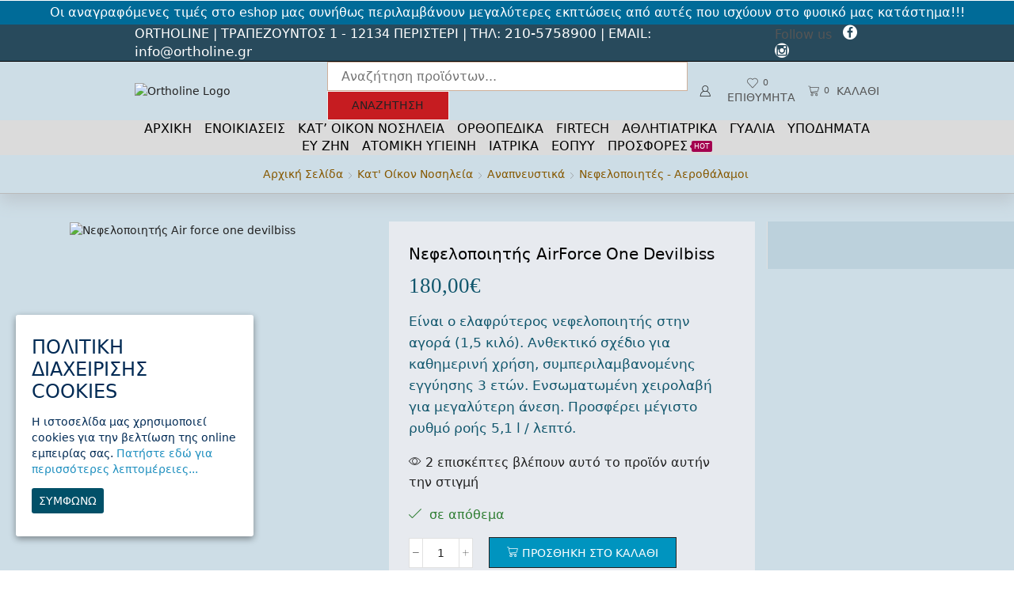

--- FILE ---
content_type: text/html; charset=UTF-8
request_url: https://www.ortholine.gr/product/nefelopoiitis-airforce-one-devilbiss/
body_size: 72288
content:

<!DOCTYPE html>
<html lang="el" >
<head>
	<meta charset="UTF-8" />
	<meta name="viewport" content="width=device-width, initial-scale=1.0, maximum-scale=1.0, user-scalable=0"/>
					<script>document.documentElement.className = document.documentElement.className + ' yes-js js_active js'</script>
			<meta name='robots' content='index, follow, max-image-preview:large, max-snippet:-1, max-video-preview:-1' />
	<style>img:is([sizes="auto" i], [sizes^="auto," i]) { contain-intrinsic-size: 3000px 1500px }</style>
	
<!-- Google Tag Manager for WordPress by gtm4wp.com -->
<script data-cfasync="false" data-pagespeed-no-defer>
	var gtm4wp_datalayer_name = "dataLayer";
	var dataLayer = dataLayer || [];
	const gtm4wp_use_sku_instead = 1;
	const gtm4wp_currency = 'EUR';
	const gtm4wp_product_per_impression = 10;
	const gtm4wp_clear_ecommerce = false;
	const gtm4wp_datalayer_max_timeout = 2000;

	const gtm4wp_scrollerscript_debugmode         = false;
	const gtm4wp_scrollerscript_callbacktime      = 100;
	const gtm4wp_scrollerscript_readerlocation    = 150;
	const gtm4wp_scrollerscript_contentelementid  = "content";
	const gtm4wp_scrollerscript_scannertime       = 60;
</script>
<!-- End Google Tag Manager for WordPress by gtm4wp.com -->
	<!-- This site is optimized with the Yoast SEO plugin v26.3 - https://yoast.com/wordpress/plugins/seo/ -->
	<title>Νεφελοποιητής AirForce One Devilbiss &#8226; ORTHOLINE - Ορθοπεδικά Είδη &amp; Ιατρικά Μηχανήματα</title>
	<link rel="canonical" href="https://www.ortholine.gr/product/nefelopoiitis-airforce-one-devilbiss/" />
	<meta property="og:locale" content="el_GR" />
	<meta property="og:type" content="article" />
	<meta property="og:title" content="Νεφελοποιητής AirForce One Devilbiss &#8226; ORTHOLINE - Ορθοπεδικά Είδη &amp; Ιατρικά Μηχανήματα" />
	<meta property="og:description" content="Eίναι ο ελαφρύτερος νεφελοποιητής στην αγορά (1,5 κιλό). Ανθεκτικό σχέδιο για καθημερινή χρήση, συμπεριλαμβανομένης εγγύησης 3 ετών. Ενσωματωμένη χειρολαβή για μεγαλύτερη άνεση. Προσφέρει μέγιστο ρυθμό ροής 5,1 l / λεπτό." />
	<meta property="og:url" content="https://www.ortholine.gr/product/nefelopoiitis-airforce-one-devilbiss/" />
	<meta property="og:site_name" content="ORTHOLINE - Ορθοπεδικά Είδη &amp; Ιατρικά Μηχανήματα" />
	<meta property="article:publisher" content="https://www.facebook.com/eortholine/" />
	<meta property="article:modified_time" content="2024-10-04T13:49:36+00:00" />
	<meta property="og:image" content="https://www.ortholine.gr/wp-content/uploads/2020/05/nefelopoiitis-airforce-one-devilbiss.jpg" />
	<meta property="og:image:width" content="1000" />
	<meta property="og:image:height" content="1000" />
	<meta property="og:image:type" content="image/jpeg" />
	<meta name="twitter:card" content="summary_large_image" />
	<script type="application/ld+json" class="yoast-schema-graph">{"@context":"https://schema.org","@graph":[{"@type":["WebPage","ItemPage"],"@id":"https://www.ortholine.gr/product/nefelopoiitis-airforce-one-devilbiss/","url":"https://www.ortholine.gr/product/nefelopoiitis-airforce-one-devilbiss/","name":"Νεφελοποιητής AirForce One Devilbiss &#8226; ORTHOLINE - Ορθοπεδικά Είδη &amp; Ιατρικά Μηχανήματα","isPartOf":{"@id":"https://www.ortholine.gr/#website"},"primaryImageOfPage":{"@id":"https://www.ortholine.gr/product/nefelopoiitis-airforce-one-devilbiss/#primaryimage"},"image":{"@id":"https://www.ortholine.gr/product/nefelopoiitis-airforce-one-devilbiss/#primaryimage"},"thumbnailUrl":"https://www.ortholine.gr/wp-content/uploads/2020/05/nefelopoiitis-airforce-one-devilbiss.jpg","datePublished":"2020-05-10T12:35:21+00:00","dateModified":"2024-10-04T13:49:36+00:00","breadcrumb":{"@id":"https://www.ortholine.gr/product/nefelopoiitis-airforce-one-devilbiss/#breadcrumb"},"inLanguage":"el","potentialAction":[{"@type":"ReadAction","target":["https://www.ortholine.gr/product/nefelopoiitis-airforce-one-devilbiss/"]}]},{"@type":"ImageObject","inLanguage":"el","@id":"https://www.ortholine.gr/product/nefelopoiitis-airforce-one-devilbiss/#primaryimage","url":"https://www.ortholine.gr/wp-content/uploads/2020/05/nefelopoiitis-airforce-one-devilbiss.jpg","contentUrl":"https://www.ortholine.gr/wp-content/uploads/2020/05/nefelopoiitis-airforce-one-devilbiss.jpg","width":1000,"height":1000,"caption":"Νεφελοποιητής Air force one devilbiss"},{"@type":"BreadcrumbList","@id":"https://www.ortholine.gr/product/nefelopoiitis-airforce-one-devilbiss/#breadcrumb","itemListElement":[{"@type":"ListItem","position":1,"name":"Home","item":"https://www.ortholine.gr/"},{"@type":"ListItem","position":2,"name":"Shop","item":"https://www.ortholine.gr/shop/"},{"@type":"ListItem","position":3,"name":"Νεφελοποιητής AirForce One Devilbiss"}]},{"@type":"WebSite","@id":"https://www.ortholine.gr/#website","url":"https://www.ortholine.gr/","name":"ORTHOLINE - Ορθοπεδικά Είδη &amp; Ιατρικά Μηχανήματα","description":"","publisher":{"@id":"https://www.ortholine.gr/#organization"},"potentialAction":[{"@type":"SearchAction","target":{"@type":"EntryPoint","urlTemplate":"https://www.ortholine.gr/?s={search_term_string}"},"query-input":{"@type":"PropertyValueSpecification","valueRequired":true,"valueName":"search_term_string"}}],"inLanguage":"el"},{"@type":"Organization","@id":"https://www.ortholine.gr/#organization","name":"ORTHOLINE - ΟΡΘΟΠΕΔΙΚΑ ΕΙΔΗ & ΙΑΤΡΙΚΑ ΜΗΧΑΝΗΜΑΤΑ","url":"https://www.ortholine.gr/","logo":{"@type":"ImageObject","inLanguage":"el","@id":"https://www.ortholine.gr/#/schema/logo/image/","url":"https://www.ortholine.gr/wp-content/uploads/2022/07/ortholine_logo.png","contentUrl":"https://www.ortholine.gr/wp-content/uploads/2022/07/ortholine_logo.png","width":418,"height":220,"caption":"ORTHOLINE - ΟΡΘΟΠΕΔΙΚΑ ΕΙΔΗ & ΙΑΤΡΙΚΑ ΜΗΧΑΝΗΜΑΤΑ"},"image":{"@id":"https://www.ortholine.gr/#/schema/logo/image/"},"sameAs":["https://www.facebook.com/eortholine/","https://www.instagram.com/ortholine.gr/"]}]}</script>
	<!-- / Yoast SEO plugin. -->


<link rel="alternate" type="application/rss+xml" title="Ροή RSS &raquo; ORTHOLINE - Ορθοπεδικά Είδη &amp; Ιατρικά Μηχανήματα" href="https://www.ortholine.gr/feed/" />
<link rel="alternate" type="application/rss+xml" title="Ροή Σχολίων &raquo; ORTHOLINE - Ορθοπεδικά Είδη &amp; Ιατρικά Μηχανήματα" href="https://www.ortholine.gr/comments/feed/" />
<script type="text/javascript">
/* <![CDATA[ */
window._wpemojiSettings = {"baseUrl":"https:\/\/s.w.org\/images\/core\/emoji\/16.0.1\/72x72\/","ext":".png","svgUrl":"https:\/\/s.w.org\/images\/core\/emoji\/16.0.1\/svg\/","svgExt":".svg","source":{"concatemoji":"https:\/\/www.ortholine.gr\/wp-includes\/js\/wp-emoji-release.min.js?ver=6.8.3"}};
/*! This file is auto-generated */
!function(s,n){var o,i,e;function c(e){try{var t={supportTests:e,timestamp:(new Date).valueOf()};sessionStorage.setItem(o,JSON.stringify(t))}catch(e){}}function p(e,t,n){e.clearRect(0,0,e.canvas.width,e.canvas.height),e.fillText(t,0,0);var t=new Uint32Array(e.getImageData(0,0,e.canvas.width,e.canvas.height).data),a=(e.clearRect(0,0,e.canvas.width,e.canvas.height),e.fillText(n,0,0),new Uint32Array(e.getImageData(0,0,e.canvas.width,e.canvas.height).data));return t.every(function(e,t){return e===a[t]})}function u(e,t){e.clearRect(0,0,e.canvas.width,e.canvas.height),e.fillText(t,0,0);for(var n=e.getImageData(16,16,1,1),a=0;a<n.data.length;a++)if(0!==n.data[a])return!1;return!0}function f(e,t,n,a){switch(t){case"flag":return n(e,"\ud83c\udff3\ufe0f\u200d\u26a7\ufe0f","\ud83c\udff3\ufe0f\u200b\u26a7\ufe0f")?!1:!n(e,"\ud83c\udde8\ud83c\uddf6","\ud83c\udde8\u200b\ud83c\uddf6")&&!n(e,"\ud83c\udff4\udb40\udc67\udb40\udc62\udb40\udc65\udb40\udc6e\udb40\udc67\udb40\udc7f","\ud83c\udff4\u200b\udb40\udc67\u200b\udb40\udc62\u200b\udb40\udc65\u200b\udb40\udc6e\u200b\udb40\udc67\u200b\udb40\udc7f");case"emoji":return!a(e,"\ud83e\udedf")}return!1}function g(e,t,n,a){var r="undefined"!=typeof WorkerGlobalScope&&self instanceof WorkerGlobalScope?new OffscreenCanvas(300,150):s.createElement("canvas"),o=r.getContext("2d",{willReadFrequently:!0}),i=(o.textBaseline="top",o.font="600 32px Arial",{});return e.forEach(function(e){i[e]=t(o,e,n,a)}),i}function t(e){var t=s.createElement("script");t.src=e,t.defer=!0,s.head.appendChild(t)}"undefined"!=typeof Promise&&(o="wpEmojiSettingsSupports",i=["flag","emoji"],n.supports={everything:!0,everythingExceptFlag:!0},e=new Promise(function(e){s.addEventListener("DOMContentLoaded",e,{once:!0})}),new Promise(function(t){var n=function(){try{var e=JSON.parse(sessionStorage.getItem(o));if("object"==typeof e&&"number"==typeof e.timestamp&&(new Date).valueOf()<e.timestamp+604800&&"object"==typeof e.supportTests)return e.supportTests}catch(e){}return null}();if(!n){if("undefined"!=typeof Worker&&"undefined"!=typeof OffscreenCanvas&&"undefined"!=typeof URL&&URL.createObjectURL&&"undefined"!=typeof Blob)try{var e="postMessage("+g.toString()+"("+[JSON.stringify(i),f.toString(),p.toString(),u.toString()].join(",")+"));",a=new Blob([e],{type:"text/javascript"}),r=new Worker(URL.createObjectURL(a),{name:"wpTestEmojiSupports"});return void(r.onmessage=function(e){c(n=e.data),r.terminate(),t(n)})}catch(e){}c(n=g(i,f,p,u))}t(n)}).then(function(e){for(var t in e)n.supports[t]=e[t],n.supports.everything=n.supports.everything&&n.supports[t],"flag"!==t&&(n.supports.everythingExceptFlag=n.supports.everythingExceptFlag&&n.supports[t]);n.supports.everythingExceptFlag=n.supports.everythingExceptFlag&&!n.supports.flag,n.DOMReady=!1,n.readyCallback=function(){n.DOMReady=!0}}).then(function(){return e}).then(function(){var e;n.supports.everything||(n.readyCallback(),(e=n.source||{}).concatemoji?t(e.concatemoji):e.wpemoji&&e.twemoji&&(t(e.twemoji),t(e.wpemoji)))}))}((window,document),window._wpemojiSettings);
/* ]]> */
</script>
<style id='wp-emoji-styles-inline-css' type='text/css'>

	img.wp-smiley, img.emoji {
		display: inline !important;
		border: none !important;
		box-shadow: none !important;
		height: 1em !important;
		width: 1em !important;
		margin: 0 0.07em !important;
		vertical-align: -0.1em !important;
		background: none !important;
		padding: 0 !important;
	}
</style>
<link rel='stylesheet' id='wp-block-library-css' href='https://www.ortholine.gr/wp-includes/css/dist/block-library/style.min.css?ver=6.8.3' type='text/css' media='all' />
<style id='classic-theme-styles-inline-css' type='text/css'>
/*! This file is auto-generated */
.wp-block-button__link{color:#fff;background-color:#32373c;border-radius:9999px;box-shadow:none;text-decoration:none;padding:calc(.667em + 2px) calc(1.333em + 2px);font-size:1.125em}.wp-block-file__button{background:#32373c;color:#fff;text-decoration:none}
</style>
<link rel='stylesheet' id='jquery-selectBox-css' href='https://www.ortholine.gr/wp-content/plugins/yith-woocommerce-wishlist/assets/css/jquery.selectBox.css?ver=1.2.0' type='text/css' media='all' />
<link rel='stylesheet' id='woocommerce_prettyPhoto_css-css' href='//www.ortholine.gr/wp-content/plugins/woocommerce/assets/css/prettyPhoto.css?ver=3.1.6' type='text/css' media='all' />
<link rel='stylesheet' id='yith-wcwl-main-css' href='https://www.ortholine.gr/wp-content/plugins/yith-woocommerce-wishlist/assets/css/style.css?ver=4.10.0' type='text/css' media='all' />
<style id='yith-wcwl-main-inline-css' type='text/css'>
 :root { --color-add-to-wishlist-background: #de4444; --color-add-to-wishlist-text: #FFFFFF; --color-add-to-wishlist-border: rgba(51,51,51,0); --color-add-to-wishlist-background-hover: #333333; --color-add-to-wishlist-text-hover: #FFFFFF; --color-add-to-wishlist-border-hover: #333333; --rounded-corners-radius: 0px; --color-add-to-cart-background: #333333; --color-add-to-cart-text: #FFFFFF; --color-add-to-cart-border: #333333; --color-add-to-cart-background-hover: #4F4F4F; --color-add-to-cart-text-hover: #FFFFFF; --color-add-to-cart-border-hover: #4F4F4F; --add-to-cart-rounded-corners-radius: 16px; --color-button-style-1-background: #333333; --color-button-style-1-text: #FFFFFF; --color-button-style-1-border: #333333; --color-button-style-1-background-hover: #4F4F4F; --color-button-style-1-text-hover: #FFFFFF; --color-button-style-1-border-hover: #4F4F4F; --color-button-style-2-background: #333333; --color-button-style-2-text: #FFFFFF; --color-button-style-2-border: #333333; --color-button-style-2-background-hover: #4F4F4F; --color-button-style-2-text-hover: #FFFFFF; --color-button-style-2-border-hover: #4F4F4F; --color-wishlist-table-background: #FFFFFF; --color-wishlist-table-text: #6d6c6c; --color-wishlist-table-border: #FFFFFF; --color-headers-background: #F4F4F4; --color-share-button-color: #FFFFFF; --color-share-button-color-hover: #FFFFFF; --color-fb-button-background: #39599E; --color-fb-button-background-hover: #595A5A; --color-tw-button-background: #45AFE2; --color-tw-button-background-hover: #595A5A; --color-pr-button-background: #AB2E31; --color-pr-button-background-hover: #595A5A; --color-em-button-background: #FBB102; --color-em-button-background-hover: #595A5A; --color-wa-button-background: #00A901; --color-wa-button-background-hover: #595A5A; --feedback-duration: 3s } 
 :root { --color-add-to-wishlist-background: #de4444; --color-add-to-wishlist-text: #FFFFFF; --color-add-to-wishlist-border: rgba(51,51,51,0); --color-add-to-wishlist-background-hover: #333333; --color-add-to-wishlist-text-hover: #FFFFFF; --color-add-to-wishlist-border-hover: #333333; --rounded-corners-radius: 0px; --color-add-to-cart-background: #333333; --color-add-to-cart-text: #FFFFFF; --color-add-to-cart-border: #333333; --color-add-to-cart-background-hover: #4F4F4F; --color-add-to-cart-text-hover: #FFFFFF; --color-add-to-cart-border-hover: #4F4F4F; --add-to-cart-rounded-corners-radius: 16px; --color-button-style-1-background: #333333; --color-button-style-1-text: #FFFFFF; --color-button-style-1-border: #333333; --color-button-style-1-background-hover: #4F4F4F; --color-button-style-1-text-hover: #FFFFFF; --color-button-style-1-border-hover: #4F4F4F; --color-button-style-2-background: #333333; --color-button-style-2-text: #FFFFFF; --color-button-style-2-border: #333333; --color-button-style-2-background-hover: #4F4F4F; --color-button-style-2-text-hover: #FFFFFF; --color-button-style-2-border-hover: #4F4F4F; --color-wishlist-table-background: #FFFFFF; --color-wishlist-table-text: #6d6c6c; --color-wishlist-table-border: #FFFFFF; --color-headers-background: #F4F4F4; --color-share-button-color: #FFFFFF; --color-share-button-color-hover: #FFFFFF; --color-fb-button-background: #39599E; --color-fb-button-background-hover: #595A5A; --color-tw-button-background: #45AFE2; --color-tw-button-background-hover: #595A5A; --color-pr-button-background: #AB2E31; --color-pr-button-background-hover: #595A5A; --color-em-button-background: #FBB102; --color-em-button-background-hover: #595A5A; --color-wa-button-background: #00A901; --color-wa-button-background-hover: #595A5A; --feedback-duration: 3s } 
</style>
<style id='global-styles-inline-css' type='text/css'>
:root{--wp--preset--aspect-ratio--square: 1;--wp--preset--aspect-ratio--4-3: 4/3;--wp--preset--aspect-ratio--3-4: 3/4;--wp--preset--aspect-ratio--3-2: 3/2;--wp--preset--aspect-ratio--2-3: 2/3;--wp--preset--aspect-ratio--16-9: 16/9;--wp--preset--aspect-ratio--9-16: 9/16;--wp--preset--color--black: #000000;--wp--preset--color--cyan-bluish-gray: #abb8c3;--wp--preset--color--white: #ffffff;--wp--preset--color--pale-pink: #f78da7;--wp--preset--color--vivid-red: #cf2e2e;--wp--preset--color--luminous-vivid-orange: #ff6900;--wp--preset--color--luminous-vivid-amber: #fcb900;--wp--preset--color--light-green-cyan: #7bdcb5;--wp--preset--color--vivid-green-cyan: #00d084;--wp--preset--color--pale-cyan-blue: #8ed1fc;--wp--preset--color--vivid-cyan-blue: #0693e3;--wp--preset--color--vivid-purple: #9b51e0;--wp--preset--gradient--vivid-cyan-blue-to-vivid-purple: linear-gradient(135deg,rgba(6,147,227,1) 0%,rgb(155,81,224) 100%);--wp--preset--gradient--light-green-cyan-to-vivid-green-cyan: linear-gradient(135deg,rgb(122,220,180) 0%,rgb(0,208,130) 100%);--wp--preset--gradient--luminous-vivid-amber-to-luminous-vivid-orange: linear-gradient(135deg,rgba(252,185,0,1) 0%,rgba(255,105,0,1) 100%);--wp--preset--gradient--luminous-vivid-orange-to-vivid-red: linear-gradient(135deg,rgba(255,105,0,1) 0%,rgb(207,46,46) 100%);--wp--preset--gradient--very-light-gray-to-cyan-bluish-gray: linear-gradient(135deg,rgb(238,238,238) 0%,rgb(169,184,195) 100%);--wp--preset--gradient--cool-to-warm-spectrum: linear-gradient(135deg,rgb(74,234,220) 0%,rgb(151,120,209) 20%,rgb(207,42,186) 40%,rgb(238,44,130) 60%,rgb(251,105,98) 80%,rgb(254,248,76) 100%);--wp--preset--gradient--blush-light-purple: linear-gradient(135deg,rgb(255,206,236) 0%,rgb(152,150,240) 100%);--wp--preset--gradient--blush-bordeaux: linear-gradient(135deg,rgb(254,205,165) 0%,rgb(254,45,45) 50%,rgb(107,0,62) 100%);--wp--preset--gradient--luminous-dusk: linear-gradient(135deg,rgb(255,203,112) 0%,rgb(199,81,192) 50%,rgb(65,88,208) 100%);--wp--preset--gradient--pale-ocean: linear-gradient(135deg,rgb(255,245,203) 0%,rgb(182,227,212) 50%,rgb(51,167,181) 100%);--wp--preset--gradient--electric-grass: linear-gradient(135deg,rgb(202,248,128) 0%,rgb(113,206,126) 100%);--wp--preset--gradient--midnight: linear-gradient(135deg,rgb(2,3,129) 0%,rgb(40,116,252) 100%);--wp--preset--font-size--small: 13px;--wp--preset--font-size--medium: 20px;--wp--preset--font-size--large: 36px;--wp--preset--font-size--x-large: 42px;--wp--preset--spacing--20: 0.44rem;--wp--preset--spacing--30: 0.67rem;--wp--preset--spacing--40: 1rem;--wp--preset--spacing--50: 1.5rem;--wp--preset--spacing--60: 2.25rem;--wp--preset--spacing--70: 3.38rem;--wp--preset--spacing--80: 5.06rem;--wp--preset--shadow--natural: 6px 6px 9px rgba(0, 0, 0, 0.2);--wp--preset--shadow--deep: 12px 12px 50px rgba(0, 0, 0, 0.4);--wp--preset--shadow--sharp: 6px 6px 0px rgba(0, 0, 0, 0.2);--wp--preset--shadow--outlined: 6px 6px 0px -3px rgba(255, 255, 255, 1), 6px 6px rgba(0, 0, 0, 1);--wp--preset--shadow--crisp: 6px 6px 0px rgba(0, 0, 0, 1);}:where(.is-layout-flex){gap: 0.5em;}:where(.is-layout-grid){gap: 0.5em;}body .is-layout-flex{display: flex;}.is-layout-flex{flex-wrap: wrap;align-items: center;}.is-layout-flex > :is(*, div){margin: 0;}body .is-layout-grid{display: grid;}.is-layout-grid > :is(*, div){margin: 0;}:where(.wp-block-columns.is-layout-flex){gap: 2em;}:where(.wp-block-columns.is-layout-grid){gap: 2em;}:where(.wp-block-post-template.is-layout-flex){gap: 1.25em;}:where(.wp-block-post-template.is-layout-grid){gap: 1.25em;}.has-black-color{color: var(--wp--preset--color--black) !important;}.has-cyan-bluish-gray-color{color: var(--wp--preset--color--cyan-bluish-gray) !important;}.has-white-color{color: var(--wp--preset--color--white) !important;}.has-pale-pink-color{color: var(--wp--preset--color--pale-pink) !important;}.has-vivid-red-color{color: var(--wp--preset--color--vivid-red) !important;}.has-luminous-vivid-orange-color{color: var(--wp--preset--color--luminous-vivid-orange) !important;}.has-luminous-vivid-amber-color{color: var(--wp--preset--color--luminous-vivid-amber) !important;}.has-light-green-cyan-color{color: var(--wp--preset--color--light-green-cyan) !important;}.has-vivid-green-cyan-color{color: var(--wp--preset--color--vivid-green-cyan) !important;}.has-pale-cyan-blue-color{color: var(--wp--preset--color--pale-cyan-blue) !important;}.has-vivid-cyan-blue-color{color: var(--wp--preset--color--vivid-cyan-blue) !important;}.has-vivid-purple-color{color: var(--wp--preset--color--vivid-purple) !important;}.has-black-background-color{background-color: var(--wp--preset--color--black) !important;}.has-cyan-bluish-gray-background-color{background-color: var(--wp--preset--color--cyan-bluish-gray) !important;}.has-white-background-color{background-color: var(--wp--preset--color--white) !important;}.has-pale-pink-background-color{background-color: var(--wp--preset--color--pale-pink) !important;}.has-vivid-red-background-color{background-color: var(--wp--preset--color--vivid-red) !important;}.has-luminous-vivid-orange-background-color{background-color: var(--wp--preset--color--luminous-vivid-orange) !important;}.has-luminous-vivid-amber-background-color{background-color: var(--wp--preset--color--luminous-vivid-amber) !important;}.has-light-green-cyan-background-color{background-color: var(--wp--preset--color--light-green-cyan) !important;}.has-vivid-green-cyan-background-color{background-color: var(--wp--preset--color--vivid-green-cyan) !important;}.has-pale-cyan-blue-background-color{background-color: var(--wp--preset--color--pale-cyan-blue) !important;}.has-vivid-cyan-blue-background-color{background-color: var(--wp--preset--color--vivid-cyan-blue) !important;}.has-vivid-purple-background-color{background-color: var(--wp--preset--color--vivid-purple) !important;}.has-black-border-color{border-color: var(--wp--preset--color--black) !important;}.has-cyan-bluish-gray-border-color{border-color: var(--wp--preset--color--cyan-bluish-gray) !important;}.has-white-border-color{border-color: var(--wp--preset--color--white) !important;}.has-pale-pink-border-color{border-color: var(--wp--preset--color--pale-pink) !important;}.has-vivid-red-border-color{border-color: var(--wp--preset--color--vivid-red) !important;}.has-luminous-vivid-orange-border-color{border-color: var(--wp--preset--color--luminous-vivid-orange) !important;}.has-luminous-vivid-amber-border-color{border-color: var(--wp--preset--color--luminous-vivid-amber) !important;}.has-light-green-cyan-border-color{border-color: var(--wp--preset--color--light-green-cyan) !important;}.has-vivid-green-cyan-border-color{border-color: var(--wp--preset--color--vivid-green-cyan) !important;}.has-pale-cyan-blue-border-color{border-color: var(--wp--preset--color--pale-cyan-blue) !important;}.has-vivid-cyan-blue-border-color{border-color: var(--wp--preset--color--vivid-cyan-blue) !important;}.has-vivid-purple-border-color{border-color: var(--wp--preset--color--vivid-purple) !important;}.has-vivid-cyan-blue-to-vivid-purple-gradient-background{background: var(--wp--preset--gradient--vivid-cyan-blue-to-vivid-purple) !important;}.has-light-green-cyan-to-vivid-green-cyan-gradient-background{background: var(--wp--preset--gradient--light-green-cyan-to-vivid-green-cyan) !important;}.has-luminous-vivid-amber-to-luminous-vivid-orange-gradient-background{background: var(--wp--preset--gradient--luminous-vivid-amber-to-luminous-vivid-orange) !important;}.has-luminous-vivid-orange-to-vivid-red-gradient-background{background: var(--wp--preset--gradient--luminous-vivid-orange-to-vivid-red) !important;}.has-very-light-gray-to-cyan-bluish-gray-gradient-background{background: var(--wp--preset--gradient--very-light-gray-to-cyan-bluish-gray) !important;}.has-cool-to-warm-spectrum-gradient-background{background: var(--wp--preset--gradient--cool-to-warm-spectrum) !important;}.has-blush-light-purple-gradient-background{background: var(--wp--preset--gradient--blush-light-purple) !important;}.has-blush-bordeaux-gradient-background{background: var(--wp--preset--gradient--blush-bordeaux) !important;}.has-luminous-dusk-gradient-background{background: var(--wp--preset--gradient--luminous-dusk) !important;}.has-pale-ocean-gradient-background{background: var(--wp--preset--gradient--pale-ocean) !important;}.has-electric-grass-gradient-background{background: var(--wp--preset--gradient--electric-grass) !important;}.has-midnight-gradient-background{background: var(--wp--preset--gradient--midnight) !important;}.has-small-font-size{font-size: var(--wp--preset--font-size--small) !important;}.has-medium-font-size{font-size: var(--wp--preset--font-size--medium) !important;}.has-large-font-size{font-size: var(--wp--preset--font-size--large) !important;}.has-x-large-font-size{font-size: var(--wp--preset--font-size--x-large) !important;}
:where(.wp-block-post-template.is-layout-flex){gap: 1.25em;}:where(.wp-block-post-template.is-layout-grid){gap: 1.25em;}
:where(.wp-block-columns.is-layout-flex){gap: 2em;}:where(.wp-block-columns.is-layout-grid){gap: 2em;}
:root :where(.wp-block-pullquote){font-size: 1.5em;line-height: 1.6;}
</style>
<link rel='stylesheet' id='contact-form-7-css' href='https://www.ortholine.gr/wp-content/plugins/contact-form-7/includes/css/styles.css?ver=6.1.3' type='text/css' media='all' />
<link rel='stylesheet' id='sb-style-css' href='https://www.ortholine.gr/wp-content/plugins/sb-woocommerce-infinite-scroll/assets/css/sbsa.css?ver=1.5' type='text/css' media='all' />
<link rel='stylesheet' id='sb-animate-style-css' href='https://www.ortholine.gr/wp-content/plugins/sb-woocommerce-infinite-scroll/assets/css/animate.css?ver=1.5' type='text/css' media='all' />
<link rel='stylesheet' id='cookie-consent-style-css' href='https://www.ortholine.gr/wp-content/plugins/uk-cookie-consent/assets/css/style.css?ver=6.8.3' type='text/css' media='all' />
<style id='woocommerce-inline-inline-css' type='text/css'>
.woocommerce form .form-row .required { visibility: visible; }
</style>
<link rel='stylesheet' id='brands-styles-css' href='https://www.ortholine.gr/wp-content/plugins/woocommerce/assets/css/brands.css?ver=10.3.5' type='text/css' media='all' />
<link rel='stylesheet' id='dgwt-wcas-style-css' href='https://www.ortholine.gr/wp-content/plugins/ajax-search-for-woocommerce-premium/assets/css/style.min.css?ver=1.10.0' type='text/css' media='all' />
<link rel='stylesheet' id='etheme-parent-style-css' href='https://www.ortholine.gr/wp-content/themes/xstore/xstore.min.css?ver=1.0' type='text/css' media='all' />
<link rel='stylesheet' id='child-style-css' href='https://www.ortholine.gr/wp-content/themes/xstore-child/style.css?ver=1.0' type='text/css' media='all' />
<link rel='stylesheet' id='etheme-general-all-style-css' href='https://www.ortholine.gr/wp-content/themes/xstore/css/general-all.min.css?ver=1.0' type='text/css' media='all' />
<link rel='stylesheet' id='elementor-frontend-css' href='https://www.ortholine.gr/wp-content/plugins/elementor/assets/css/frontend.min.css?ver=3.33.0' type='text/css' media='all' />
<link rel='stylesheet' id='etheme-elementor-all-widgets-style-css' href='https://www.ortholine.gr/wp-content/themes/xstore/css/elementor-all-widgets.min.css?ver=1.0' type='text/css' media='all' />
<link rel='stylesheet' id='etheme-woocommerce-all-style-css' href='https://www.ortholine.gr/wp-content/themes/xstore/css/woocommerce-all.min.css?ver=1.0' type='text/css' media='all' />
<style id='xstore-icons-font-inline-css' type='text/css'>
@font-face {
				  font-family: 'xstore-icons';
				  src:
				    url('https://www.ortholine.gr/wp-content/themes/xstore/fonts/xstore-icons-light.ttf') format('truetype'),
				    url('https://www.ortholine.gr/wp-content/themes/xstore/fonts/xstore-icons-light.woff2') format('woff2'),
				    url('https://www.ortholine.gr/wp-content/themes/xstore/fonts/xstore-icons-light.woff') format('woff'),
				    url('https://www.ortholine.gr/wp-content/themes/xstore/fonts/xstore-icons-light.svg#xstore-icons') format('svg');
				  font-weight: normal;
				  font-style: normal;
				  font-display: swap;
				}
</style>
<link rel='stylesheet' id='etheme-header-menu-css' href='https://www.ortholine.gr/wp-content/themes/xstore/css/modules/layout/header/parts/menu.min.css?ver=1.0' type='text/css' media='all' />
<link rel='stylesheet' id='xstore-kirki-styles-css' href='https://www.ortholine.gr/wp-content/uploads/xstore/kirki-styles.css?ver=1758650134346' type='text/css' media='all' />
<link rel='stylesheet' id='call-now-button-modern-style-css' href='https://www.ortholine.gr/wp-content/plugins/call-now-button/resources/style/modern.css?ver=1.5.5' type='text/css' media='all' />
<script type="text/template" id="tmpl-variation-template">
	<div class="woocommerce-variation-description">{{{ data.variation.variation_description }}}</div>
	<div class="woocommerce-variation-price">{{{ data.variation.price_html }}}</div>
	<div class="woocommerce-variation-availability">{{{ data.variation.availability_html }}}</div>
</script>
<script type="text/template" id="tmpl-unavailable-variation-template">
	<p role="alert">Λυπούμαστε, αυτό το προϊόν δεν είναι διαθέσιμο. Παρακαλούμε, επιλέξτε έναν διαφορετικό συνδυασμό.</p>
</script>
<script type="text/javascript" src="https://www.ortholine.gr/wp-includes/js/jquery/jquery.min.js?ver=3.7.1" id="jquery-core-js"></script>
<script type="text/javascript" src="https://www.ortholine.gr/wp-includes/js/jquery/jquery-migrate.min.js?ver=3.4.1" id="jquery-migrate-js"></script>
<script type="text/javascript" src="https://www.ortholine.gr/wp-content/plugins/woocommerce/assets/js/jquery-blockui/jquery.blockUI.min.js?ver=2.7.0-wc.10.3.5" id="wc-jquery-blockui-js" defer="defer" data-wp-strategy="defer"></script>
<script type="text/javascript" id="wc-add-to-cart-js-extra">
/* <![CDATA[ */
var wc_add_to_cart_params = {"ajax_url":"\/wp-admin\/admin-ajax.php","wc_ajax_url":"\/?wc-ajax=%%endpoint%%","i18n_view_cart":"\u039a\u03b1\u03bb\u03ac\u03b8\u03b9","cart_url":"https:\/\/www.ortholine.gr\/cart\/","is_cart":"","cart_redirect_after_add":"no"};
/* ]]> */
</script>
<script type="text/javascript" src="https://www.ortholine.gr/wp-content/plugins/woocommerce/assets/js/frontend/add-to-cart.min.js?ver=10.3.5" id="wc-add-to-cart-js" defer="defer" data-wp-strategy="defer"></script>
<script type="text/javascript" src="https://www.ortholine.gr/wp-content/plugins/woocommerce/assets/js/zoom/jquery.zoom.min.js?ver=1.7.21-wc.10.3.5" id="wc-zoom-js" defer="defer" data-wp-strategy="defer"></script>
<script type="text/javascript" id="wc-single-product-js-extra">
/* <![CDATA[ */
var wc_single_product_params = {"i18n_required_rating_text":"\u03a0\u03b1\u03c1\u03b1\u03ba\u03b1\u03bb\u03bf\u03cd\u03bc\u03b5, \u03b5\u03c0\u03b9\u03bb\u03ad\u03be\u03c4\u03b5 \u03bc\u03af\u03b1 \u03b2\u03b1\u03b8\u03bc\u03bf\u03bb\u03bf\u03b3\u03af\u03b1","i18n_rating_options":["1 \u03b1\u03c0\u03cc 5 \u03b1\u03c3\u03c4\u03ad\u03c1\u03b9\u03b1","2 \u03b1\u03c0\u03cc 5 \u03b1\u03c3\u03c4\u03ad\u03c1\u03b9\u03b1","3 \u03b1\u03c0\u03cc 5 \u03b1\u03c3\u03c4\u03ad\u03c1\u03b9\u03b1","4 \u03b1\u03c0\u03cc 5 \u03b1\u03c3\u03c4\u03ad\u03c1\u03b9\u03b1","5 \u03b1\u03c0\u03cc 5 \u03b1\u03c3\u03c4\u03ad\u03c1\u03b9\u03b1"],"i18n_product_gallery_trigger_text":"View full-screen image gallery","review_rating_required":"yes","flexslider":{"rtl":false,"animation":"slide","smoothHeight":true,"directionNav":false,"controlNav":"thumbnails","slideshow":false,"animationSpeed":500,"animationLoop":false,"allowOneSlide":false},"zoom_enabled":"1","zoom_options":[],"photoswipe_enabled":"","photoswipe_options":{"shareEl":false,"closeOnScroll":false,"history":false,"hideAnimationDuration":0,"showAnimationDuration":0},"flexslider_enabled":""};
/* ]]> */
</script>
<script type="text/javascript" src="https://www.ortholine.gr/wp-content/plugins/woocommerce/assets/js/frontend/single-product.min.js?ver=10.3.5" id="wc-single-product-js" defer="defer" data-wp-strategy="defer"></script>
<script type="text/javascript" src="https://www.ortholine.gr/wp-content/plugins/woocommerce/assets/js/js-cookie/js.cookie.min.js?ver=2.1.4-wc.10.3.5" id="wc-js-cookie-js" defer="defer" data-wp-strategy="defer"></script>
<script type="text/javascript" id="woocommerce-js-extra">
/* <![CDATA[ */
var woocommerce_params = {"ajax_url":"\/wp-admin\/admin-ajax.php","wc_ajax_url":"\/?wc-ajax=%%endpoint%%","i18n_password_show":"\u0395\u03bc\u03c6\u03ac\u03bd\u03b9\u03c3\u03b7 \u03c3\u03c5\u03bd\u03b8\u03b7\u03bc\u03b1\u03c4\u03b9\u03ba\u03bf\u03cd","i18n_password_hide":"\u0391\u03c0\u03cc\u03ba\u03c1\u03c5\u03c8\u03b7 \u03c3\u03c5\u03bd\u03b8\u03b7\u03bc\u03b1\u03c4\u03b9\u03ba\u03bf\u03cd"};
/* ]]> */
</script>
<script type="text/javascript" src="https://www.ortholine.gr/wp-content/plugins/woocommerce/assets/js/frontend/woocommerce.min.js?ver=10.3.5" id="woocommerce-js" defer="defer" data-wp-strategy="defer"></script>
<script type="text/javascript" src="https://www.ortholine.gr/wp-content/plugins/duracelltomi-google-tag-manager/dist/js/analytics-talk-content-tracking.js?ver=1.22.1" id="gtm4wp-scroll-tracking-js"></script>
<script type="text/javascript" src="https://www.ortholine.gr/wp-includes/js/underscore.min.js?ver=1.13.7" id="underscore-js"></script>
<script type="text/javascript" id="wp-util-js-extra">
/* <![CDATA[ */
var _wpUtilSettings = {"ajax":{"url":"\/wp-admin\/admin-ajax.php"}};
/* ]]> */
</script>
<script type="text/javascript" src="https://www.ortholine.gr/wp-includes/js/wp-util.min.js?ver=6.8.3" id="wp-util-js"></script>
<script type="text/javascript" id="wc-add-to-cart-variation-js-extra">
/* <![CDATA[ */
var wc_add_to_cart_variation_params = {"wc_ajax_url":"\/?wc-ajax=%%endpoint%%","i18n_no_matching_variations_text":"\u039b\u03c5\u03c0\u03bf\u03cd\u03bc\u03b1\u03c3\u03c4\u03b5, \u03ba\u03b1\u03bd\u03ad\u03bd\u03b1 \u03c0\u03c1\u03bf\u03ca\u03cc\u03bd \u03b4\u03b5\u03bd \u03c4\u03b1\u03af\u03c1\u03b9\u03b1\u03be\u03b5 \u03bc\u03b5 \u03c4\u03b7\u03bd \u03b5\u03c0\u03b9\u03bb\u03bf\u03b3\u03ae \u03c3\u03b1\u03c2. \u03a0\u03b1\u03c1\u03b1\u03ba\u03b1\u03bb\u03bf\u03cd\u03bc\u03b5, \u03b5\u03c0\u03b9\u03bb\u03ad\u03be\u03c4\u03b5 \u03ad\u03bd\u03b1\u03bd \u03b4\u03b9\u03b1\u03c6\u03bf\u03c1\u03b5\u03c4\u03b9\u03ba\u03cc \u03c3\u03c5\u03bd\u03b4\u03c5\u03b1\u03c3\u03bc\u03cc.","i18n_make_a_selection_text":"\u03a0\u03b1\u03c1\u03b1\u03ba\u03b1\u03bb\u03bf\u03cd\u03bc\u03b5, \u03b5\u03c0\u03b9\u03bb\u03ad\u03be\u03c4\u03b5 \u03ba\u03ac\u03c0\u03bf\u03b9\u03b5\u03c2 \u03b5\u03c0\u03b9\u03bb\u03bf\u03b3\u03ad\u03c2 \u03c0\u03c1\u03bf\u03ca\u03cc\u03bd\u03c4\u03bf\u03c2 \u03c0\u03c1\u03b9\u03bd \u03c0\u03c1\u03bf\u03c3\u03b8\u03ad\u03c3\u03b5\u03c4\u03b5 \u03b1\u03c5\u03c4\u03cc \u03c4\u03bf \u03c0\u03c1\u03bf\u03ca\u03cc\u03bd \u03c3\u03c4\u03bf \u03ba\u03b1\u03bb\u03ac\u03b8\u03b9 \u03c3\u03b1\u03c2.","i18n_unavailable_text":"\u039b\u03c5\u03c0\u03bf\u03cd\u03bc\u03b1\u03c3\u03c4\u03b5, \u03b1\u03c5\u03c4\u03cc \u03c4\u03bf \u03c0\u03c1\u03bf\u03ca\u03cc\u03bd \u03b4\u03b5\u03bd \u03b5\u03af\u03bd\u03b1\u03b9 \u03b4\u03b9\u03b1\u03b8\u03ad\u03c3\u03b9\u03bc\u03bf. \u03a0\u03b1\u03c1\u03b1\u03ba\u03b1\u03bb\u03bf\u03cd\u03bc\u03b5, \u03b5\u03c0\u03b9\u03bb\u03ad\u03be\u03c4\u03b5 \u03ad\u03bd\u03b1\u03bd \u03b4\u03b9\u03b1\u03c6\u03bf\u03c1\u03b5\u03c4\u03b9\u03ba\u03cc \u03c3\u03c5\u03bd\u03b4\u03c5\u03b1\u03c3\u03bc\u03cc.","i18n_reset_alert_text":"Your selection has been reset. Please select some product options before adding this product to your cart."};
/* ]]> */
</script>
<script type="text/javascript" src="https://www.ortholine.gr/wp-content/plugins/woocommerce/assets/js/frontend/add-to-cart-variation.min.js?ver=10.3.5" id="wc-add-to-cart-variation-js" defer="defer" data-wp-strategy="defer"></script>
<link rel="https://api.w.org/" href="https://www.ortholine.gr/wp-json/" /><link rel="alternate" title="JSON" type="application/json" href="https://www.ortholine.gr/wp-json/wp/v2/product/8235" /><link rel="EditURI" type="application/rsd+xml" title="RSD" href="https://www.ortholine.gr/xmlrpc.php?rsd" />
<meta name="generator" content="WordPress 6.8.3" />
<meta name="generator" content="WooCommerce 10.3.5" />
<link rel='shortlink' href='https://www.ortholine.gr/?p=8235' />
<style id="ctcc-css" type="text/css" media="screen">
				#catapult-cookie-bar {
					box-sizing: border-box;
					max-height: 0;
					opacity: 0;
					z-index: 99999;
					overflow: hidden;
					color: #002a54;
					position: fixed;
					left: 20px;
					bottom: 6%;
					width: 300px;
					background-color: #ffffff;
				}
				#catapult-cookie-bar a {
					color: #1e8fbf;
				}
				#catapult-cookie-bar .x_close span {
					background-color: #ffffff;
				}
				button#catapultCookie {
					background:#015068;
					color: #ffffff;
					border: 0; padding: 6px 9px; border-radius: 3px;
				}
				#catapult-cookie-bar h3 {
					color: #002a54;
				}
				.has-cookie-bar #catapult-cookie-bar {
					opacity: 1;
					max-height: 999px;
					min-height: 30px;
				}</style>
<!-- Google Tag Manager for WordPress by gtm4wp.com -->
<!-- GTM Container placement set to automatic -->
<script data-cfasync="false" data-pagespeed-no-defer type="text/javascript">
	var dataLayer_content = {"pagePostTerms":{"brand":["DEVILBISS"],"product_type":["simple"],"product_cat":["Κατ' οίκον Νοσηλεία","Νεφελοποιητές - Αεροθάλαμοι"],"product_shipping_class":["Μικρά αντικείμενα"],"meta":{"total_sales":0,"tm_meta_cpf":"a:7:{s:4:\"mode\";s:7:\"builder\";s:18:\"price_display_mode\";s:4:\"none\";s:22:\"price_display_override\";s:0:\"\";s:25:\"price_display_override_to\";s:0:\"\";s:27:\"price_display_override_sale\";s:0:\"\";s:16:\"override_display\";s:0:\"\";s:24:\"override_final_total_box\";s:0:\"\";}","tm_meta":""}},"deviceType":"desktop","deviceManufacturer":"Apple","deviceModel":"Macintosh","postFormat":"standard","productRatingCounts":[],"productAverageRating":0,"productReviewCount":0,"productType":"simple","productIsVariable":0};
	dataLayer.push( dataLayer_content );
</script>
<script data-cfasync="false" data-pagespeed-no-defer type="text/javascript">
(function(w,d,s,l,i){w[l]=w[l]||[];w[l].push({'gtm.start':
new Date().getTime(),event:'gtm.js'});var f=d.getElementsByTagName(s)[0],
j=d.createElement(s),dl=l!='dataLayer'?'&l='+l:'';j.async=true;j.src=
'//www.googletagmanager.com/gtm.js?id='+i+dl;f.parentNode.insertBefore(j,f);
})(window,document,'script','dataLayer','GTM-M38XL5R');
</script>
<!-- End Google Tag Manager for WordPress by gtm4wp.com --><style type="text/css">.dgwt-wcas-ico-magnifier,.dgwt-wcas-ico-magnifier-handler{max-width:20px}.dgwt-wcas-search-wrapp{max-width:600px}.dgwt-wcas-search-wrapp .dgwt-wcas-sf-wrapp input[type=search].dgwt-wcas-search-input,.dgwt-wcas-search-wrapp .dgwt-wcas-sf-wrapp input[type=search].dgwt-wcas-search-input:hover,.dgwt-wcas-search-wrapp .dgwt-wcas-sf-wrapp input[type=search].dgwt-wcas-search-input:focus{border-color:#ceaf9a}.dgwt-wcas-search-wrapp .dgwt-wcas-sf-wrapp .dgwt-wcas-search-submit::before{border-color:transparent #c61c21}.dgwt-wcas-search-wrapp .dgwt-wcas-sf-wrapp .dgwt-wcas-search-submit:hover::before,.dgwt-wcas-search-wrapp .dgwt-wcas-sf-wrapp .dgwt-wcas-search-submit:focus::before{border-right-color:#c61c21}.dgwt-wcas-search-wrapp .dgwt-wcas-sf-wrapp .dgwt-wcas-search-submit,.dgwt-wcas-om-bar .dgwt-wcas-om-return{background-color:#c61c21}.dgwt-wcas-search-wrapp .dgwt-wcas-ico-magnifier,.dgwt-wcas-search-wrapp .dgwt-wcas-sf-wrapp .dgwt-wcas-search-submit svg path,.dgwt-wcas-om-bar .dgwt-wcas-om-return svg path{}</style>			<link rel="prefetch" as="font" href="https://www.ortholine.gr/wp-content/themes/xstore/fonts/xstore-icons-light.woff?v=9.6.1" type="font/woff">
					<link rel="prefetch" as="font" href="https://www.ortholine.gr/wp-content/themes/xstore/fonts/xstore-icons-light.woff2?v=9.6.1" type="font/woff2">
			<noscript><style>.woocommerce-product-gallery{ opacity: 1 !important; }</style></noscript>
				<style>
				.e-con.e-parent:nth-of-type(n+4):not(.e-lazyloaded):not(.e-no-lazyload),
				.e-con.e-parent:nth-of-type(n+4):not(.e-lazyloaded):not(.e-no-lazyload) * {
					background-image: none !important;
				}
				@media screen and (max-height: 1024px) {
					.e-con.e-parent:nth-of-type(n+3):not(.e-lazyloaded):not(.e-no-lazyload),
					.e-con.e-parent:nth-of-type(n+3):not(.e-lazyloaded):not(.e-no-lazyload) * {
						background-image: none !important;
					}
				}
				@media screen and (max-height: 640px) {
					.e-con.e-parent:nth-of-type(n+2):not(.e-lazyloaded):not(.e-no-lazyload),
					.e-con.e-parent:nth-of-type(n+2):not(.e-lazyloaded):not(.e-no-lazyload) * {
						background-image: none !important;
					}
				}
			</style>
			<meta name="generator" content="Powered by Slider Revolution 6.7.23 - responsive, Mobile-Friendly Slider Plugin for WordPress with comfortable drag and drop interface." />
<script>function setREVStartSize(e){
			//window.requestAnimationFrame(function() {
				window.RSIW = window.RSIW===undefined ? window.innerWidth : window.RSIW;
				window.RSIH = window.RSIH===undefined ? window.innerHeight : window.RSIH;
				try {
					var pw = document.getElementById(e.c).parentNode.offsetWidth,
						newh;
					pw = pw===0 || isNaN(pw) || (e.l=="fullwidth" || e.layout=="fullwidth") ? window.RSIW : pw;
					e.tabw = e.tabw===undefined ? 0 : parseInt(e.tabw);
					e.thumbw = e.thumbw===undefined ? 0 : parseInt(e.thumbw);
					e.tabh = e.tabh===undefined ? 0 : parseInt(e.tabh);
					e.thumbh = e.thumbh===undefined ? 0 : parseInt(e.thumbh);
					e.tabhide = e.tabhide===undefined ? 0 : parseInt(e.tabhide);
					e.thumbhide = e.thumbhide===undefined ? 0 : parseInt(e.thumbhide);
					e.mh = e.mh===undefined || e.mh=="" || e.mh==="auto" ? 0 : parseInt(e.mh,0);
					if(e.layout==="fullscreen" || e.l==="fullscreen")
						newh = Math.max(e.mh,window.RSIH);
					else{
						e.gw = Array.isArray(e.gw) ? e.gw : [e.gw];
						for (var i in e.rl) if (e.gw[i]===undefined || e.gw[i]===0) e.gw[i] = e.gw[i-1];
						e.gh = e.el===undefined || e.el==="" || (Array.isArray(e.el) && e.el.length==0)? e.gh : e.el;
						e.gh = Array.isArray(e.gh) ? e.gh : [e.gh];
						for (var i in e.rl) if (e.gh[i]===undefined || e.gh[i]===0) e.gh[i] = e.gh[i-1];
											
						var nl = new Array(e.rl.length),
							ix = 0,
							sl;
						e.tabw = e.tabhide>=pw ? 0 : e.tabw;
						e.thumbw = e.thumbhide>=pw ? 0 : e.thumbw;
						e.tabh = e.tabhide>=pw ? 0 : e.tabh;
						e.thumbh = e.thumbhide>=pw ? 0 : e.thumbh;
						for (var i in e.rl) nl[i] = e.rl[i]<window.RSIW ? 0 : e.rl[i];
						sl = nl[0];
						for (var i in nl) if (sl>nl[i] && nl[i]>0) { sl = nl[i]; ix=i;}
						var m = pw>(e.gw[ix]+e.tabw+e.thumbw) ? 1 : (pw-(e.tabw+e.thumbw)) / (e.gw[ix]);
						newh =  (e.gh[ix] * m) + (e.tabh + e.thumbh);
					}
					var el = document.getElementById(e.c);
					if (el!==null && el) el.style.height = newh+"px";
					el = document.getElementById(e.c+"_wrapper");
					if (el!==null && el) {
						el.style.height = newh+"px";
						el.style.display = "block";
					}
				} catch(e){
					console.log("Failure at Presize of Slider:" + e)
				}
			//});
		  };</script>
<style id="kirki-inline-styles"></style><style type="text/css" class="et_custom-css">@font-face{font-family:"FiraSansCondensed-Regular";src:url(https://www.ortholine.gr/wp-content/uploads/custom-fonts/2020/07/FiraSansCondensed-Regular.ttf) format("truetype");font-display:swap}.onsale{width:5em;height:5em;line-height:1.2}.page-heading{margin-bottom:25px}.page-heading,.breadcrumb-trail{margin-bottom:25px}.breadcrumb-trail .page-heading{background-color:transparent}@media only screen and (max-width:1370px){.swiper-custom-left,.middle-inside .swiper-entry .swiper-button-prev,.middle-inside.swiper-entry .swiper-button-prev{left:-15px}.swiper-custom-right,.middle-inside .swiper-entry .swiper-button-next,.middle-inside.swiper-entry .swiper-button-next{right:-15px}.middle-inbox .swiper-entry .swiper-button-prev,.middle-inbox.swiper-entry .swiper-button-prev{left:8px}.middle-inbox .swiper-entry .swiper-button-next,.middle-inbox.swiper-entry .swiper-button-next{right:8px}.swiper-entry:hover .swiper-custom-left,.middle-inside .swiper-entry:hover .swiper-button-prev,.middle-inside.swiper-entry:hover .swiper-button-prev{left:-5px}.swiper-entry:hover .swiper-custom-right,.middle-inside .swiper-entry:hover .swiper-button-next,.middle-inside.swiper-entry:hover .swiper-button-next{right:-5px}.middle-inbox .swiper-entry:hover .swiper-button-prev,.middle-inbox.swiper-entry:hover .swiper-button-prev{left:5px}.middle-inbox .swiper-entry:hover .swiper-button-next,.middle-inbox.swiper-entry:hover .swiper-button-next{right:5px}}@media only screen and (max-width:992px){.header-wrapper,.site-header-vertical{display:none}}@media only screen and (min-width:993px){.mobile-header-wrapper{display:none}}.swiper-container{width:auto}.content-product .product-content-image img,.category-grid img,.categoriesCarousel .category-grid img{width:100%}.etheme-elementor-slider:not(.swiper-container-initialized,.swiper-initialized) .swiper-slide{max-width:calc(100% / var(--slides-per-view,4))}.etheme-elementor-slider[data-animation]:not(.swiper-container-initialized,.swiper-initialized,[data-animation=slide],[data-animation=coverflow]) .swiper-slide{max-width:100%}body:not([data-elementor-device-mode]) .etheme-elementor-off-canvas__container{transition:none;opacity:0;visibility:hidden;position:fixed}</style></head>
<body class="wp-singular product-template-default single single-product postid-8235 wp-custom-logo wp-theme-xstore wp-child-theme-xstore-child theme-xstore woocommerce woocommerce-page woocommerce-demo-store woocommerce-no-js et_cart-type-2 et_b_dt_header-not-overlap et_b_mob_header-not-overlap breadcrumbs-type-left2 wide et-preloader-off et-catalog-off  sticky-message-on global-product-name-on et-enable-swatch et-old-browser tm-responsive elementor-default elementor-kit-6664" data-mode="light">
<p role="complementary" aria-label="Ειδοποίηση καταστήματος" class="woocommerce-store-notice demo_store" data-notice-id="4034d84a41f6d60c861f28af914d6320" style="display:none;">Οι αναγραφόμενες τιμές στο eshop μας συνήθως περιλαμβάνουν μεγαλύτερες εκπτώσεις από αυτές που ισχύουν στο φυσικό μας κατάστημα!!! <a role="button" href="#" class="woocommerce-store-notice__dismiss-link">Απόρριψη</a></p>
<!-- GTM Container placement set to automatic -->
<!-- Google Tag Manager (noscript) -->
				<noscript><iframe src="https://www.googletagmanager.com/ns.html?id=GTM-M38XL5R" height="0" width="0" style="display:none;visibility:hidden" aria-hidden="true"></iframe></noscript>
<!-- End Google Tag Manager (noscript) -->


<div class="template-container">

		<div class="template-content">
		<div class="page-wrapper">
			<header id="header" class="site-header sticky"  data-type="smart"><div class="header-wrapper">
<div class="header-top-wrapper ">
	<div class="header-top" data-title="Header top">
		<div class="et-row-container et-container">
			<div class="et-wrap-columns flex align-items-center">		
				
		
        <div class="et_column et_col-xs-10 et_col-xs-offset-0">
			

<div class="et_element et_b_header-html_block header-html_block1" ><div class="ortholine_top_header_desktop">ORTHOLINE | ΤΡΑΠΕΖΟΥΝΤΟΣ 1 - 12134 ΠΕΡΙΣΤΕΡΙ | ΤΗΛ: 
<a href="tel:2105758900">210-5758900</a> | EMAIL: <a href="mailto:info@ortholine.gr">info@ortholine.gr</a></div>
<div class="ortholine_top_header_mobile">ORTHOLINE | ΤΡΑΠΕΖΟΥΝΤΟΣ 1 - 12134 ΠΕΡΙΣΤΕΡΙ<br />ΤΗΛ: 
<a href="tel:2105758900">210-5758900</a> | EMAIL: <a href="mailto:info@ortholine.gr">info@ortholine.gr</a></div></div>

        </div>
			
				
		
        <div class="et_column et_col-xs-2 et_col-xs-offset-0">
			

<div class="et_element et_b_header-html_block header-html_block3" ><div style="float:right">
<span style="font-size: 1.15em">Follow us</span>
<a class="follow-facebook" href="https://www.facebook.com/eortholine/" target="_blank" rel="nofollow noopener">
<i class="et-icon et-facebook-o" style="color: #fff;font-size: 1.3em;padding: 0 10px"></i>
<span class="screen-reader-text">Facebook</span>
</a>
<a class="follow-instagram" href="https://www.instagram.com/ortholine.gr/" target="_blank" rel="nofollow noopener">
<i class="et-icon et-instagram-o" style="color: #fff;font-size: 1.3em"></i>
<span class="screen-reader-text">Instagram</span>
</a></div></div>

        </div>
	</div>		</div>
	</div>
</div>

<div class="header-main-wrapper sticky">
	<div class="header-main" data-title="Header main">
		<div class="et-row-container et-container">
			<div class="et-wrap-columns flex align-items-center">		
				
		
        <div class="et_column et_col-xs-3 et_col-xs-offset-0">
			

    <div class="et_element et_b_header-logo align-start mob-align-center et_element-top-level" >
        <a href="https://www.ortholine.gr">
            <span><img fetchpriority="high" width="418" height="220" src="https://www.ortholine.gr/wp-content/uploads/2022/07/ortholine_logo.png" class="et_b_header-logo-img" alt="Ortholine Logo" decoding="async" srcset="https://www.ortholine.gr/wp-content/uploads/2022/07/ortholine_logo.png 418w, https://www.ortholine.gr/wp-content/uploads/2022/07/ortholine_logo-300x158.png 300w, https://www.ortholine.gr/wp-content/uploads/2022/07/ortholine_logo-220x116.png 220w, https://www.ortholine.gr/wp-content/uploads/2022/07/ortholine_logo-1x1.png 1w, https://www.ortholine.gr/wp-content/uploads/2022/07/ortholine_logo-10x5.png 10w, https://www.ortholine.gr/wp-content/uploads/2022/07/ortholine_logo-64x34.png 64w" sizes="(max-width: 418px) 100vw, 418px" /></span><span class="fixed"><img fetchpriority="high" width="418" height="220" src="https://www.ortholine.gr/wp-content/uploads/2022/07/ortholine_logo.png" class="et_b_header-logo-img" alt="Ortholine Logo" decoding="async" srcset="https://www.ortholine.gr/wp-content/uploads/2022/07/ortholine_logo.png 418w, https://www.ortholine.gr/wp-content/uploads/2022/07/ortholine_logo-300x158.png 300w, https://www.ortholine.gr/wp-content/uploads/2022/07/ortholine_logo-220x116.png 220w, https://www.ortholine.gr/wp-content/uploads/2022/07/ortholine_logo-1x1.png 1w, https://www.ortholine.gr/wp-content/uploads/2022/07/ortholine_logo-10x5.png 10w, https://www.ortholine.gr/wp-content/uploads/2022/07/ortholine_logo-64x34.png 64w" sizes="(max-width: 418px) 100vw, 418px" /></span>            
        </a>
    </div>

        </div>
			
				
		
        <div class="et_column et_col-xs-6 et_col-xs-offset-0">
			

<div class="et_element et_b_header-html_block header-html_block2" ><p><div class="dgwt-wcas-search-wrapp dgwt-wcas-is-detail-box dgwt-wcas-has-submit woocommerce js-dgwt-wcas-layout-classic dgwt-wcas-layout-classic js-dgwt-wcas-mobile-overlay-enabled">
		<form class="dgwt-wcas-search-form" role="search" action="https://www.ortholine.gr/" method="get">
		<div class="dgwt-wcas-sf-wrapp">
						<label class="screen-reader-text"
			       for="dgwt-wcas-search-input-1f70">Products search</label>

			<input id="dgwt-wcas-search-input-1f70"
			       type="search"
			       class="dgwt-wcas-search-input"
			       name="s"
			       value=""
			       placeholder="Αναζήτηση προϊόντων..."
			       autocomplete="off"
				   			/>
			<div class="dgwt-wcas-preloader"></div>

							<button type="submit"
				        aria-label="Αναζήτηση"
				        class="dgwt-wcas-search-submit">Αναζήτηση</button>
			
			<input type="hidden" name="post_type" value="product"/>
			<input type="hidden" name="dgwt_wcas" value="1"/>

			
					</div>
	</form>
</div>
</p></div>

        </div>
			
				
		
        <div class="et_column et_col-xs-3 et_col-xs-offset-0 pos-static">
			

<style>                .connect-block-element-pEkPT {
                    --connect-block-space: 8px;
                    margin: 0 -8px;
                }
                .et_element.connect-block-element-pEkPT > div,
                .et_element.connect-block-element-pEkPT > form.cart,
                .et_element.connect-block-element-pEkPT > .price {
                    margin: 0 8px;
                }
                                    .et_element.connect-block-element-pEkPT > .et_b_header-widget > div, 
                    .et_element.connect-block-element-pEkPT > .et_b_header-widget > ul {
                        margin-left: 8px;
                        margin-right: 8px;
                    }
                    .et_element.connect-block-element-pEkPT .widget_nav_menu .menu > li > a {
                        margin: 0 8px                    }
/*                    .et_element.connect-block-element-pEkPT .widget_nav_menu .menu .menu-item-has-children > a:after {
                        right: 8px;
                    }*/
                </style><div class="et_element et_connect-block flex flex-row connect-block-element-pEkPT align-items-center justify-content-end">
  

<div class="et_element et_b_header-account flex align-items-center  login-link account-type1 et-content-right et-content-dropdown et-content-toTop et_element-top-level" >
	
    <a href="https://www.ortholine.gr/my-account/"
       class=" flex full-width align-items-center  justify-content-center mob-justify-content-start">
			<span class="flex-inline justify-content-center align-items-center flex-wrap">

				                    <span class="et_b-icon">
						<svg xmlns="http://www.w3.org/2000/svg" width="1em" height="1em" viewBox="0 0 24 24"><path d="M16.848 12.168c1.56-1.32 2.448-3.216 2.448-5.232 0-3.768-3.072-6.84-6.84-6.84s-6.864 3.072-6.864 6.84c0 2.016 0.888 3.912 2.448 5.232-4.080 1.752-6.792 6.216-6.792 11.136 0 0.36 0.288 0.672 0.672 0.672h21.072c0.36 0 0.672-0.288 0.672-0.672-0.024-4.92-2.76-9.384-6.816-11.136zM12.432 1.44c3.048 0 5.52 2.472 5.52 5.52 0 1.968-1.056 3.792-2.76 4.776l-0.048 0.024c0 0 0 0-0.024 0-0.048 0.024-0.096 0.048-0.144 0.096h-0.024c-0.792 0.408-1.632 0.624-2.544 0.624-3.048 0-5.52-2.472-5.52-5.52s2.52-5.52 5.544-5.52zM9.408 13.056c0.96 0.48 1.968 0.72 3.024 0.72s2.064-0.24 3.024-0.72c3.768 1.176 6.576 5.088 6.816 9.552h-19.68c0.264-4.44 3.048-8.376 6.816-9.552z"></path></svg>					</span>
								
								
				
			</span>
    </a>
					
                <div class="header-account-content et-mini-content">
					                    <div class="et-content">
												                        <form class="woocommerce-form woocommerce-form-login login " data-tab-name="login" autocomplete="off" method="post"
                              action="https://www.ortholine.gr/my-account/">
							
							
                            <p class="woocommerce-form-row woocommerce-form-row--wide form-row form-row-wide">
                                <label for="username">Username or email                                    &nbsp;<span class="required">*</span></label>
                                <input type="text" title="username"
                                       class="woocommerce-Input woocommerce-Input--text input-text"
                                       name="username" id="username"
                                       value=""/>                            </p>
                            <p class="woocommerce-form-row woocommerce-form-row--wide form-row form-row-wide">
                                <label for="password">Password&nbsp;<span
                                            class="required">*</span></label>
                                <input class="woocommerce-Input woocommerce-Input--text input-text" type="password"
                                       name="password" id="password" autocomplete="current-password"/>
                            </p>
							
							
                            <a href="https://www.ortholine.gr/my-account/lost-password/"
                               class="lost-password">Lost password?</a>

                            <p>
                                <label for="rememberme"
                                       class="woocommerce-form__label woocommerce-form__label-for-checkbox inline">
                                    <input class="woocommerce-form__input woocommerce-form__input-checkbox"
                                           name="rememberme" type="checkbox" id="rememberme" value="forever"/>
                                    <span>Remember Me</span>
                                </label>
                            </p>

                            <p class="login-submit">
								<input type="hidden" id="woocommerce-login-nonce" name="woocommerce-login-nonce" value="ad8c29f879" /><input type="hidden" name="_wp_http_referer" value="/product/nefelopoiitis-airforce-one-devilbiss/" />                                <button type="submit" class="woocommerce-Button button" name="login"
                                        value="Log in">Log in</button>
                            </p>
							
							
                        </form>
						
						
                    </div>

                </div>
					
	</div>



<div class="et_element et_b_header-wishlist  flex align-items-center wishlist-type1  et-quantity-right et-content-right et-off-canvas et-off-canvas-wide et-content_toggle et_element-top-level" >
        <a href="https://www.ortholine.gr/wishlist/" class=" flex flex-wrap full-width align-items-center  justify-content-start mob-justify-content-end et-toggle currentColor">
            <span class="flex-inline justify-content-center align-items-center flex-wrap">
                                    <span class="et_b-icon">
                        <span class="et-svg"><svg width="1em" height="1em" xmlns="http://www.w3.org/2000/svg" xmlns:xlink="http://www.w3.org/1999/xlink" x="0px" y="0px" viewBox="0 0 100 100" xml:space="preserve"><path d="M99.5,31.5C98.4,17.2,86.3,5.7,71.9,5.3C63.8,5,55.6,8.5,50,14.5C44.3,8.4,36.4,5,28.1,5.3C13.7,5.7,1.6,17.2,0.5,31.5
                    c-0.1,1.2-0.1,2.5-0.1,3.7c0.2,5.1,2.4,10.2,6.1,14.3l39.2,43.4c1.1,1.2,2.7,1.9,4.3,1.9c1.6,0,3.2-0.7,4.4-1.9l39.1-43.4
                    c3.7-4.1,5.8-9.1,6.1-14.3C99.6,34,99.6,32.7,99.5,31.5z M49.6,89.2L10.5,45.8c-2.8-3.1-4.5-7-4.7-10.9c0-1,0-2,0.1-3
                    C6.8,20.4,16.6,11,28.2,10.7c0.2,0,0.5,0,0.7,0c7.4,0,14.5,3.6,18.8,9.7c0.5,0.7,1.3,1.1,2.2,1.1s1.7-0.4,2.2-1.1
                    c4.5-6.3,11.8-9.9,19.6-9.7c11.6,0.4,21.4,9.7,22.4,21.2c0.1,1,0.1,2,0.1,3v0c-0.2,3.9-1.8,7.8-4.7,10.9L50.4,89.2
                    C50.2,89.4,49.7,89.3,49.6,89.2z"/></svg></span>                                <span class="et-wishlist-quantity et-quantity count-0">
          0        </span>
		                    </span>
                	
	                                <span class="et-element-label inline-block mob-hide">
                        ΕΠΙΘΥΜΗΤΑ                    </span>
	            	
	                        </span>
    </a>
	        <span class="et-wishlist-quantity et-quantity count-0">
          0        </span>
			
    <div class="et-mini-content">
		            <span class="et-toggle pos-absolute et-close full-right top">
                <svg xmlns="http://www.w3.org/2000/svg" width="0.8em" height="0.8em" viewBox="0 0 24 24">
                    <path d="M13.056 12l10.728-10.704c0.144-0.144 0.216-0.336 0.216-0.552 0-0.192-0.072-0.384-0.216-0.528-0.144-0.12-0.336-0.216-0.528-0.216 0 0 0 0 0 0-0.192 0-0.408 0.072-0.528 0.216l-10.728 10.728-10.704-10.728c-0.288-0.288-0.768-0.288-1.056 0-0.168 0.144-0.24 0.336-0.24 0.528 0 0.216 0.072 0.408 0.216 0.552l10.728 10.704-10.728 10.704c-0.144 0.144-0.216 0.336-0.216 0.552s0.072 0.384 0.216 0.528c0.288 0.288 0.768 0.288 1.056 0l10.728-10.728 10.704 10.704c0.144 0.144 0.336 0.216 0.528 0.216s0.384-0.072 0.528-0.216c0.144-0.144 0.216-0.336 0.216-0.528s-0.072-0.384-0.216-0.528l-10.704-10.704z"></path>
                </svg>
            </span>
		        <div class="et-content">
			                <div class="et-mini-content-head">
                    <a href="https://www.ortholine.gr/wishlist/"
                       class="wishlist-type2 flex justify-content-center flex-wrap right">
						                        <span class="et_b-icon">
                                <span class="et-svg"><svg width="1em" height="1em" xmlns="http://www.w3.org/2000/svg" xmlns:xlink="http://www.w3.org/1999/xlink" x="0px" y="0px" viewBox="0 0 100 100" xml:space="preserve"><path d="M99.5,31.5C98.4,17.2,86.3,5.7,71.9,5.3C63.8,5,55.6,8.5,50,14.5C44.3,8.4,36.4,5,28.1,5.3C13.7,5.7,1.6,17.2,0.5,31.5
                    c-0.1,1.2-0.1,2.5-0.1,3.7c0.2,5.1,2.4,10.2,6.1,14.3l39.2,43.4c1.1,1.2,2.7,1.9,4.3,1.9c1.6,0,3.2-0.7,4.4-1.9l39.1-43.4
                    c3.7-4.1,5.8-9.1,6.1-14.3C99.6,34,99.6,32.7,99.5,31.5z M49.6,89.2L10.5,45.8c-2.8-3.1-4.5-7-4.7-10.9c0-1,0-2,0.1-3
                    C6.8,20.4,16.6,11,28.2,10.7c0.2,0,0.5,0,0.7,0c7.4,0,14.5,3.6,18.8,9.7c0.5,0.7,1.3,1.1,2.2,1.1s1.7-0.4,2.2-1.1
                    c4.5-6.3,11.8-9.9,19.6-9.7c11.6,0.4,21.4,9.7,22.4,21.2c0.1,1,0.1,2,0.1,3v0c-0.2,3.9-1.8,7.8-4.7,10.9L50.4,89.2
                    C50.2,89.4,49.7,89.3,49.6,89.2z"/></svg></span>        <span class="et-wishlist-quantity et-quantity count-0">
          0        </span>
		                            </span>
                        <span class="et-element-label pos-relative inline-block">
                                My Wishlist                            </span>
                    </a>
                </div>
					
		        <div class="et_b_wishlist-dropdown product_list_widget cart_list" >
			                <p class="empty">No products in the wishlist.</p>
			        </div><!-- end product list -->
	
        <div class="woocommerce-mini-cart__footer-wrapper">
            <div class="product_list-popup-footer-wrapper">
                <p class="buttons mini-cart-buttons">
                    <a href="https://www.ortholine.gr/wishlist/"
                       class="button btn-view-wishlist">View Wishlist</a>
                </p>
            </div>
        </div>
	        </div>
    </div>
	
	</div>


	

<div class="et_element et_b_header-cart  flex align-items-center cart-type1  et-quantity-right et-content-right et-content-dropdown et-content-toTop et_element-top-level" >
	        <a href="https://www.ortholine.gr/cart/" class=" flex flex-wrap full-width align-items-center  justify-content-end mob-justify-content-end currentColor">
			<span class="flex-inline justify-content-center align-items-center
			">

									
					                        <span class="et_b-icon">
							<span class="et-svg"><svg xmlns="http://www.w3.org/2000/svg" width="1em" height="1em" viewBox="0 0 24 24"><path d="M23.76 4.248c-0.096-0.096-0.24-0.24-0.504-0.24h-18.48l-0.48-2.4c-0.024-0.288-0.384-0.528-0.624-0.528h-2.952c-0.384 0-0.624 0.264-0.624 0.624s0.264 0.648 0.624 0.648h2.424l2.328 11.832c0.312 1.608 1.848 2.856 3.48 2.856h11.28c0.384 0 0.624-0.264 0.624-0.624s-0.264-0.624-0.624-0.624h-11.16c-0.696 0-1.344-0.312-1.704-0.816l14.064-1.92c0.264 0 0.528-0.24 0.528-0.528l1.968-7.824v-0.024c-0.024-0.048-0.024-0.288-0.168-0.432zM22.392 5.184l-1.608 6.696-14.064 1.824-1.704-8.52h17.376zM8.568 17.736c-1.464 0-2.592 1.128-2.592 2.592s1.128 2.592 2.592 2.592c1.464 0 2.592-1.128 2.592-2.592s-1.128-2.592-2.592-2.592zM9.888 20.328c0 0.696-0.624 1.32-1.32 1.32s-1.32-0.624-1.32-1.32 0.624-1.32 1.32-1.32 1.32 0.624 1.32 1.32zM18.36 17.736c-1.464 0-2.592 1.128-2.592 2.592s1.128 2.592 2.592 2.592c1.464 0 2.592-1.128 2.592-2.592s-1.128-2.592-2.592-2.592zM19.704 20.328c0 0.696-0.624 1.32-1.32 1.32s-1.344-0.6-1.344-1.32 0.624-1.32 1.32-1.32 1.344 0.624 1.344 1.32z"></path></svg></span>							        <span class="et-cart-quantity et-quantity count-0">
              0            </span>
								</span>
					
					                        <span class="et-element-label inline-block mob-hide">
							ΚΑΛΑΘΙ						</span>
									
					
												</span>
        </a>
		        <span class="et-cart-quantity et-quantity count-0">
              0            </span>
				    <div class="et-mini-content">
		        <div class="et-content">
			
							                    <div class="widget woocommerce widget_shopping_cart">
                        <div class="widget_shopping_cart_content">
                            <div class="woocommerce-mini-cart cart_list product_list_widget ">
								        <div class="woocommerce-mini-cart__empty-message empty">
            <p>Δεν υπάρχουν προϊόντα στο καλάθι.</p>
			                <a class="btn" href="https://www.ortholine.gr/shop/"><span>Επιστροφή στο Eshop</span></a>
			        </div>
		                            </div>
                        </div>
                    </div>
							
            <div class="woocommerce-mini-cart__footer-wrapper">
				
        <div class="product_list-popup-footer-inner"  style="display: none;">

            <div class="cart-popup-footer">
                <a href="https://www.ortholine.gr/cart/"
                   class="btn-view-cart wc-forward">Shopping cart                     (0)</a>
                <div class="cart-widget-subtotal woocommerce-mini-cart__total total"
                     data-amount="0">
					<span class="small-h">Υποσύνολο: </span> <span class="big-coast"><span class="woocommerce-Price-amount amount"><bdi>0,00<span class="woocommerce-Price-currencySymbol">&euro;</span></bdi></span></span>                </div>
            </div>
			
			
            <p class="buttons mini-cart-buttons">
				<a href="https://www.ortholine.gr/checkout/" class="button btn-checkout wc-forward">Ταμείο</a>            </p>
			
			
        </div>
		
		                    <div class="woocommerce-mini-cart__footer flex justify-content-center align-items-center "><p>ΔΩΡΕΑΝ ΜΕΤΑΦΟΡΙΚΑ ΕΝΤΟΣ ΑΤΤΙΚΗΣ<br />Για Αγορές άνω των 50€</p></div>
				            </div>
        </div>
    </div>
	
		</div>

</div>        </div>
	</div>		</div>
	</div>
</div>

<div class="header-bottom-wrapper ">
	<div class="header-bottom" data-title="Header bottom">
		<div class="et-row-container et-container">
			<div class="et-wrap-columns flex align-items-center">		
				
		
        <div class="et_column et_col-xs-12 et_col-xs-offset-0 pos-static">
			

<div class="et_element et_b_header-menu header-main-menu flex align-items-center menu-items-none  justify-content-center et_element-top-level" >
	<div class="menu-main-container one-page-menu"><ul id="menu-main-menu" class="menu"><li id="menu-item-6663" class="menu-item menu-item-type-post_type menu-item-object-page menu-item-home menu-item-6663 item-level-0 item-design-dropdown"><a href="https://www.ortholine.gr/" class="item-link">ΑΡΧΙΚΗ</a></li>
<li id="menu-item-11306" class="menu-item menu-item-type-taxonomy menu-item-object-product_cat menu-item-11306 item-level-0 item-design-mega-menu columns-3 item-with-block menu-item-has-children menu-parent-item"><a href="https://www.ortholine.gr/category/enoikiaseis/" class="item-link">ΕΝΟΙΚΙΑΣΕΙΣ<svg class="arrow " xmlns="http://www.w3.org/2000/svg" width="0.5em" height="0.5em" viewBox="0 0 24 24"><path d="M23.784 6.072c-0.264-0.264-0.672-0.264-0.984 0l-10.8 10.416-10.8-10.416c-0.264-0.264-0.672-0.264-0.984 0-0.144 0.12-0.216 0.312-0.216 0.48 0 0.192 0.072 0.36 0.192 0.504l11.28 10.896c0.096 0.096 0.24 0.192 0.48 0.192 0.144 0 0.288-0.048 0.432-0.144l0.024-0.024 11.304-10.92c0.144-0.12 0.24-0.312 0.24-0.504 0.024-0.168-0.048-0.36-0.168-0.48z"></path></svg></a><div class="menu-static-block nav-sublist-dropdown"><div class="block-container container"><style id="elementor-post-11543">.elementor-11543 .elementor-element.elementor-element-e96041d{margin-top:0px;margin-bottom:0px;padding:0px 0px 0px 0px;}.elementor-11543 .elementor-element.elementor-element-33e9964 > .elementor-widget-wrap > .elementor-widget:not(.elementor-widget__width-auto):not(.elementor-widget__width-initial):not(:last-child):not(.elementor-absolute){margin-bottom:0px;}.elementor-11543 .elementor-element.elementor-element-33e9964 > .elementor-element-populated{border-style:solid;border-width:0px 1px 0px 0px;border-color:#E1E1E1;margin:15px 0px 15px 0px;--e-column-margin-right:0px;--e-column-margin-left:0px;}.elementor-11543 .elementor-element.elementor-element-33e9964 > .elementor-element-populated, .elementor-11543 .elementor-element.elementor-element-33e9964 > .elementor-element-populated > .elementor-background-overlay, .elementor-11543 .elementor-element.elementor-element-33e9964 > .elementor-background-slideshow{border-radius:0px 0px 0px 0px;}.elementor-11543 .elementor-element.elementor-element-a3dc50f .elementor-repeater-item-df078d3  .menu-title{font-size:1em;}.elementor-11543 .elementor-element.elementor-element-a3dc50f .elementor-repeater-item-df078d3 .menu-title{color:#000000;}.elementor-11543 .elementor-element.elementor-element-a3dc50f .elementor-repeater-item-df078d3:hover .menu-title{color:#1489A0;}.elementor-11543 .elementor-element.elementor-element-a3dc50f .et-menu-list .elementor-repeater-item-df078d3 .menu-title{padding:0px 0px 0px 0px;}.elementor-11543 .elementor-element.elementor-element-a3dc50f .elementor-repeater-item-79c5c86  .menu-title{font-size:1em;}.elementor-11543 .elementor-element.elementor-element-a3dc50f .elementor-repeater-item-79c5c86 .menu-title{color:#000000;}.elementor-11543 .elementor-element.elementor-element-a3dc50f .elementor-repeater-item-79c5c86:hover .menu-title{color:#1489A0;}.elementor-11543 .elementor-element.elementor-element-a3dc50f .et-menu-list .elementor-repeater-item-79c5c86 .menu-title{padding:0px 0px 0px 0px;}.elementor-11543 .elementor-element.elementor-element-a3dc50f .elementor-repeater-item-b2f5e4b  .menu-title{font-size:1em;}.elementor-11543 .elementor-element.elementor-element-a3dc50f .elementor-repeater-item-b2f5e4b .menu-title{color:#000000;}.elementor-11543 .elementor-element.elementor-element-a3dc50f .elementor-repeater-item-b2f5e4b:hover .menu-title{color:#1489A0;}.elementor-11543 .elementor-element.elementor-element-a3dc50f .et-menu-list .elementor-repeater-item-b2f5e4b .menu-title{padding:0px 0px 0px 0px;}.elementor-11543 .elementor-element.elementor-element-a3dc50f .elementor-repeater-item-b24f94f  .menu-title{font-size:1em;}.elementor-11543 .elementor-element.elementor-element-a3dc50f .elementor-repeater-item-b24f94f .menu-title{color:#000000;}.elementor-11543 .elementor-element.elementor-element-a3dc50f .elementor-repeater-item-b24f94f:hover .menu-title{color:#1489A0;}.elementor-11543 .elementor-element.elementor-element-a3dc50f .et-menu-list .elementor-repeater-item-b24f94f .menu-title{padding:0px 0px 0px 0px;}.elementor-11543 .elementor-element.elementor-element-a3dc50f .elementor-repeater-item-c8a8e2b  .menu-title{font-size:1em;}.elementor-11543 .elementor-element.elementor-element-a3dc50f .elementor-repeater-item-c8a8e2b .menu-title{color:#000000;}.elementor-11543 .elementor-element.elementor-element-a3dc50f .elementor-repeater-item-c8a8e2b:hover .menu-title{color:#1489A0;}.elementor-11543 .elementor-element.elementor-element-a3dc50f .et-menu-list .elementor-repeater-item-c8a8e2b .menu-title{padding:0px 0px 0px 0px;}.elementor-11543 .elementor-element.elementor-element-a3dc50f .elementor-repeater-item-e9e7c5e  .menu-title{font-size:1em;}.elementor-11543 .elementor-element.elementor-element-a3dc50f .elementor-repeater-item-e9e7c5e .menu-title{color:#000000;}.elementor-11543 .elementor-element.elementor-element-a3dc50f .elementor-repeater-item-e9e7c5e:hover .menu-title{color:#1489A0;}.elementor-11543 .elementor-element.elementor-element-a3dc50f .et-menu-list .elementor-repeater-item-e9e7c5e .menu-title{padding:0px 0px 0px 0px;}.elementor-11543 .elementor-element.elementor-element-a3dc50f .elementor-repeater-item-0f1fbac  .menu-title{font-size:1em;}.elementor-11543 .elementor-element.elementor-element-a3dc50f .elementor-repeater-item-0f1fbac .menu-title{color:#000000;}.elementor-11543 .elementor-element.elementor-element-a3dc50f .elementor-repeater-item-0f1fbac:hover .menu-title{color:#1489A0;}.elementor-11543 .elementor-element.elementor-element-a3dc50f .et-menu-list .elementor-repeater-item-0f1fbac .menu-title{padding:0px 0px 0px 0px;}.elementor-11543 .elementor-element.elementor-element-a3dc50f > .elementor-widget-container{margin:0px 0px 0px 0px;padding:0px 0px 0px 0px;}.elementor-11543 .elementor-element.elementor-element-a3dc50f .item-title-holder  .menu-title{font-size:1.28em;text-decoration:none;}.elementor-11543 .elementor-element.elementor-element-a3dc50f .item-title-holder .menu-title{color:#C62828;}.elementor-11543 .elementor-element.elementor-element-a3dc50f .et-menu-list .item-title-holder  .menu-title{padding:0px 0px 6px 0px;}.elementor-11543 .elementor-element.elementor-element-362c620:not(.elementor-motion-effects-element-type-background) > .elementor-widget-wrap, .elementor-11543 .elementor-element.elementor-element-362c620 > .elementor-widget-wrap > .elementor-motion-effects-container > .elementor-motion-effects-layer{background-color:#FFFFFF;}.elementor-11543 .elementor-element.elementor-element-362c620 > .elementor-widget-wrap > .elementor-widget:not(.elementor-widget__width-auto):not(.elementor-widget__width-initial):not(:last-child):not(.elementor-absolute){margin-bottom:0px;}.elementor-11543 .elementor-element.elementor-element-362c620 > .elementor-element-populated{border-style:solid;border-width:0px 1px 0px 0px;border-color:#E1E1E1;transition:background 0.3s, border 0.3s, border-radius 0.3s, box-shadow 0.3s;margin:15px 0px 15px 0px;--e-column-margin-right:0px;--e-column-margin-left:0px;}.elementor-11543 .elementor-element.elementor-element-362c620 > .elementor-element-populated, .elementor-11543 .elementor-element.elementor-element-362c620 > .elementor-element-populated > .elementor-background-overlay, .elementor-11543 .elementor-element.elementor-element-362c620 > .elementor-background-slideshow{border-radius:0px 0px 0px 0px;}.elementor-11543 .elementor-element.elementor-element-362c620 > .elementor-element-populated > .elementor-background-overlay{transition:background 0.3s, border-radius 0.3s, opacity 0.3s;}</style>		<div data-elementor-type="wp-post" data-elementor-id="11543" class="elementor elementor-11543" data-elementor-post-type="staticblocks">
						<section class="elementor-section elementor-top-section elementor-element elementor-element-e96041d elementor-section-full_width mainmegamenu elementor-section-height-default elementor-section-height-default" data-id="e96041d" data-element_type="section">
						<div class="elementor-container elementor-column-gap-no">
					<div class="elementor-column elementor-col-50 elementor-top-column elementor-element elementor-element-33e9964" data-id="33e9964" data-element_type="column">
			<div class="elementor-widget-wrap elementor-element-populated">
						<div class="elementor-element elementor-element-a3dc50f elementor-widget elementor-widget-et_menu_list" data-id="a3dc50f" data-element_type="widget" data-widget_type="et_menu_list.default">
				<div class="elementor-widget-container">
					        
        <ul class="et-menu-list megamenugroupitems menu-list-4602 text-left">
    
            <li class="menu-item menu-item-object-page menu-item-has-children menu-parent-item menu-item-339">

    	    
                <div class="item-title-holder ">

                    <a class="menu-title et-column-title text-uppercase " href="https://www.ortholine.gr/category/enoikiaseis/" target="_self" title="ΕΝΟΙΚΙΑΣΕΙΣ ΠΡΟΪΟΝΤΩΝ" > 

                    <h3>ΕΝΟΙΚΙΑΣΕΙΣ ΠΡΟΪΟΝΤΩΝ</h3>
                    </a>

                </div> 
            
        	        		<div class="menu-sublist"><ul>
            <li class="menu-item megamenuitems menu-item-2748">

            
                <div class="subitem-title-holder    elementor-repeater-item-df078d3">

                    <a class="menu-title et-column-title  " href="https://www.ortholine.gr/category/enoikiaseis/cpm-syskeyi-pathitikis-kinitopoiisis/" target="_self" title="CPM - ΣΥΣΚΕΥΗ ΠΑΘΗΤΙΚΗΣ ΚΙΝΗΤΟΠΟΙΗΣΗΣ" > 

                    <h3>CPM - ΣΥΣΚΕΥΗ ΠΑΘΗΤΙΚΗΣ ΚΙΝΗΤΟΠΟΙΗΣΗΣ</h3>
                    </a>

                </div> 
            
            </li>

        
            <li class="menu-item megamenuitems menu-item-9413">

            
                <div class="subitem-title-holder    elementor-repeater-item-79c5c86">

                    <a class="menu-title et-column-title  " href="https://www.ortholine.gr/category/enoikiaseis/amaxidia-anapirika/" target="_self" title="ΑΝΑΠΗΡΙΚΑ ΑΜΑΞΙΔΙΑ" > 

                    <h3>ΑΝΑΠΗΡΙΚΑ ΑΜΑΞΙΔΙΑ</h3>
                    </a>

                </div> 
            
            </li>

        
            <li class="menu-item megamenuitems menu-item-8176">

            
                <div class="subitem-title-holder    elementor-repeater-item-b2f5e4b">

                    <a class="menu-title et-column-title  " href="https://www.ortholine.gr/category/enoikiaseis/geranoi-anypsosis/" target="_self" title="ΓΕΡΑΝΟΙ ΑΝΥΨΩΣΗΣ" > 

                    <h3>ΓΕΡΑΝΟΙ ΑΝΥΨΩΣΗΣ</h3>
                    </a>

                </div> 
            
            </li>

        
            <li class="menu-item megamenuitems menu-item-4305">

            
                <div class="subitem-title-holder    elementor-repeater-item-b24f94f">

                    <a class="menu-title et-column-title  " href="https://www.ortholine.gr/category/enoikiaseis/zygaria-moroy-vrefozygos/" target="_self" title="ΖΥΓΑΡΙΑ ΜΩΡΟΥ (ΒΡΕΦΟΖΥΓΟΣ)" > 

                    <h3>ΖΥΓΑΡΙΑ ΜΩΡΟΥ (ΒΡΕΦΟΖΥΓΟΣ)</h3>
                    </a>

                </div> 
            
            </li>

        
            <li class="menu-item megamenuitems menu-item-1179">

            
                <div class="subitem-title-holder    elementor-repeater-item-c8a8e2b">

                    <a class="menu-title et-column-title  " href="https://www.ortholine.gr/category/enoikiaseis/nosokomeiaka-krevatia/" target="_self" title="ΚΡΕΒΑΤΙΑ ΝΟΣΟΚΟΜΕΙΑΚΑ" > 

                    <h3>ΚΡΕΒΑΤΙΑ ΝΟΣΟΚΟΜΕΙΑΚΑ</h3>
                    </a>

                </div> 
            
            </li>

        
            <li class="menu-item megamenuitems menu-item-5807">

            
                <div class="subitem-title-holder    elementor-repeater-item-e9e7c5e">

                    <a class="menu-title et-column-title  " href="https://www.ortholine.gr/category/enoikiaseis/sympyknotes-oxygonoy/" target="_self" title="ΣΥΜΠΥΚΝΩΤΕΣ ΟΞΥΓΟΝΟΥ" > 

                    <h3>ΣΥΜΠΥΚΝΩΤΕΣ ΟΞΥΓΟΝΟΥ</h3>
                    </a>

                </div> 
            
            </li>

        
            <li class="menu-item megamenuitems menu-item-2744">

            
                <div class="subitem-title-holder    elementor-repeater-item-0f1fbac">

                    <a class="menu-title et-column-title  " href="https://www.ortholine.gr/category/enoikiaseis/syskeves-anarrofisis/" target="_self" title="ΣΥΣΚΕΥΕΣ ΑΝΑΡΡΟΦΗΣΗΣ" > 

                    <h3>ΣΥΣΚΕΥΕΣ ΑΝΑΡΡΟΦΗΣΗΣ</h3>
                    </a>

                </div> 
            
            </li>

        </ul></div>
        	
            </li>

        </ul>

        				</div>
				</div>
					</div>
		</div>
				<div class="elementor-column elementor-col-50 elementor-top-column elementor-element elementor-element-362c620" data-id="362c620" data-element_type="column" data-settings="{&quot;background_background&quot;:&quot;classic&quot;}">
			<div class="elementor-widget-wrap elementor-element-populated">
						<div class="elementor-element elementor-element-772e777 elementor-widget elementor-widget-image" data-id="772e777" data-element_type="widget" data-widget_type="image.default">
				<div class="elementor-widget-container">
															<img width="225" height="225" src="https://www.ortholine.gr/wp-content/uploads/2020/05/symvasi_me_eopyy.jpg" class="attachment-large size-large wp-image-12119" alt="Ortholine - Συμβεβλημένος Προμηθευτής Υγείας" srcset="https://www.ortholine.gr/wp-content/uploads/2020/05/symvasi_me_eopyy.jpg 225w, https://www.ortholine.gr/wp-content/uploads/2020/05/symvasi_me_eopyy-100x100.jpg 100w, https://www.ortholine.gr/wp-content/uploads/2020/05/symvasi_me_eopyy-64x64.jpg 64w, https://www.ortholine.gr/wp-content/uploads/2020/05/symvasi_me_eopyy-150x150.jpg 150w, https://www.ortholine.gr/wp-content/uploads/2020/05/symvasi_me_eopyy-154x154.jpg 154w, https://www.ortholine.gr/wp-content/uploads/2020/05/symvasi_me_eopyy-1x1.jpg 1w, https://www.ortholine.gr/wp-content/uploads/2020/05/symvasi_me_eopyy-10x10.jpg 10w" sizes="(max-width: 225px) 100vw, 225px" />															</div>
				</div>
					</div>
		</div>
					</div>
		</section>
				</div>
		</div></div></li>
<li id="menu-item-11347" class="menu-item menu-item-type-taxonomy menu-item-object-product_cat current-product-ancestor current-menu-parent current-product-parent menu-item-11347 item-level-0 item-design-mega-menu columns-5 item-with-block menu-item-has-children menu-parent-item"><a href="https://www.ortholine.gr/category/kat-oikon-nosileia/" class="item-link">ΚΑΤ&#8217; ΟΙΚΟΝ ΝΟΣΗΛΕΙΑ<svg class="arrow " xmlns="http://www.w3.org/2000/svg" width="0.5em" height="0.5em" viewBox="0 0 24 24"><path d="M23.784 6.072c-0.264-0.264-0.672-0.264-0.984 0l-10.8 10.416-10.8-10.416c-0.264-0.264-0.672-0.264-0.984 0-0.144 0.12-0.216 0.312-0.216 0.48 0 0.192 0.072 0.36 0.192 0.504l11.28 10.896c0.096 0.096 0.24 0.192 0.48 0.192 0.144 0 0.288-0.048 0.432-0.144l0.024-0.024 11.304-10.92c0.144-0.12 0.24-0.312 0.24-0.504 0.024-0.168-0.048-0.36-0.168-0.48z"></path></svg></a><div class="menu-static-block nav-sublist-dropdown"><div class="block-container container"><style id="elementor-post-7325">.elementor-7325 .elementor-element.elementor-element-c63ffa0{margin-top:0px;margin-bottom:0px;padding:0px 0px 0px 0px;}.elementor-7325 .elementor-element.elementor-element-8b4e7b3 > .elementor-widget-wrap > .elementor-widget:not(.elementor-widget__width-auto):not(.elementor-widget__width-initial):not(:last-child):not(.elementor-absolute){margin-bottom:0px;}.elementor-7325 .elementor-element.elementor-element-8b4e7b3 > .elementor-element-populated{border-style:solid;border-width:0px 1px 0px 0px;border-color:#E1E1E1;margin:15px 0px 15px 0px;--e-column-margin-right:0px;--e-column-margin-left:0px;padding:0px 0px 0px 0px;}.elementor-7325 .elementor-element.elementor-element-8b4e7b3 > .elementor-element-populated, .elementor-7325 .elementor-element.elementor-element-8b4e7b3 > .elementor-element-populated > .elementor-background-overlay, .elementor-7325 .elementor-element.elementor-element-8b4e7b3 > .elementor-background-slideshow{border-radius:0px 0px 0px 0px;}.elementor-7325 .elementor-element.elementor-element-f24f560 .elementor-repeater-item-3d0dcfd  .menu-title{font-size:1em;}.elementor-7325 .elementor-element.elementor-element-f24f560 .elementor-repeater-item-3d0dcfd .menu-title{color:#000000;}.elementor-7325 .elementor-element.elementor-element-f24f560 .elementor-repeater-item-3d0dcfd:hover .menu-title{color:#1489A0;}.elementor-7325 .elementor-element.elementor-element-f24f560 .et-menu-list .elementor-repeater-item-3d0dcfd .menu-title{padding:0px 0px 0px 0px;}.elementor-7325 .elementor-element.elementor-element-f24f560 .elementor-repeater-item-0a1d23d  .menu-title{font-size:1em;}.elementor-7325 .elementor-element.elementor-element-f24f560 .elementor-repeater-item-0a1d23d .menu-title{color:#000000;}.elementor-7325 .elementor-element.elementor-element-f24f560 .elementor-repeater-item-0a1d23d:hover .menu-title{color:#1489A0;}.elementor-7325 .elementor-element.elementor-element-f24f560 .et-menu-list .elementor-repeater-item-0a1d23d .menu-title{padding:0px 0px 0px 0px;}.elementor-7325 .elementor-element.elementor-element-f24f560 .elementor-repeater-item-b711d4c  .menu-title{font-size:1em;}.elementor-7325 .elementor-element.elementor-element-f24f560 .elementor-repeater-item-b711d4c .menu-title{color:#000000;}.elementor-7325 .elementor-element.elementor-element-f24f560 .elementor-repeater-item-b711d4c:hover .menu-title{color:#1489A0;}.elementor-7325 .elementor-element.elementor-element-f24f560 .et-menu-list .elementor-repeater-item-b711d4c .menu-title{padding:0px 0px 0px 20px;}.elementor-7325 .elementor-element.elementor-element-f24f560 .elementor-repeater-item-5a546c9  .menu-title{font-size:1em;}.elementor-7325 .elementor-element.elementor-element-f24f560 .elementor-repeater-item-5a546c9 .menu-title{color:#000000;}.elementor-7325 .elementor-element.elementor-element-f24f560 .elementor-repeater-item-5a546c9:hover .menu-title{color:#1489A0;}.elementor-7325 .elementor-element.elementor-element-f24f560 .et-menu-list .elementor-repeater-item-5a546c9 .menu-title{padding:0px 0px 0px 20px;}.elementor-7325 .elementor-element.elementor-element-f24f560 .elementor-repeater-item-c92eda2  .menu-title{font-size:1em;}.elementor-7325 .elementor-element.elementor-element-f24f560 .elementor-repeater-item-c92eda2 .menu-title{color:#000000;}.elementor-7325 .elementor-element.elementor-element-f24f560 .elementor-repeater-item-c92eda2:hover .menu-title{color:#1489A0;}.elementor-7325 .elementor-element.elementor-element-f24f560 .et-menu-list .elementor-repeater-item-c92eda2 .menu-title{padding:0px 0px 0px 20px;}.elementor-7325 .elementor-element.elementor-element-f24f560 .elementor-repeater-item-5ddeab9  .menu-title{font-size:1em;}.elementor-7325 .elementor-element.elementor-element-f24f560 .elementor-repeater-item-5ddeab9 .menu-title{color:#000000;}.elementor-7325 .elementor-element.elementor-element-f24f560 .elementor-repeater-item-5ddeab9:hover .menu-title{color:#1489A0;}.elementor-7325 .elementor-element.elementor-element-f24f560 .et-menu-list .elementor-repeater-item-5ddeab9 .menu-title{padding:0px 0px 0px 20px;}.elementor-7325 .elementor-element.elementor-element-f24f560 .elementor-repeater-item-eec9e49  .menu-title{font-size:1em;}.elementor-7325 .elementor-element.elementor-element-f24f560 .elementor-repeater-item-eec9e49 .menu-title{color:#000000;}.elementor-7325 .elementor-element.elementor-element-f24f560 .elementor-repeater-item-eec9e49:hover .menu-title{color:#1489A0;}.elementor-7325 .elementor-element.elementor-element-f24f560 .et-menu-list .elementor-repeater-item-eec9e49 .menu-title{padding:0px 0px 0px 20px;}.elementor-7325 .elementor-element.elementor-element-f24f560 .elementor-repeater-item-be0bc28  .menu-title{font-size:1em;}.elementor-7325 .elementor-element.elementor-element-f24f560 .elementor-repeater-item-be0bc28 .menu-title{color:#000000;}.elementor-7325 .elementor-element.elementor-element-f24f560 .elementor-repeater-item-be0bc28:hover .menu-title{color:#1489A0;}.elementor-7325 .elementor-element.elementor-element-f24f560 .et-menu-list .elementor-repeater-item-be0bc28 .menu-title{padding:0px 0px 0px 20px;}.elementor-7325 .elementor-element.elementor-element-f24f560 .elementor-repeater-item-91fad8a  .menu-title{font-size:1em;}.elementor-7325 .elementor-element.elementor-element-f24f560 .elementor-repeater-item-91fad8a .menu-title{color:#000000;}.elementor-7325 .elementor-element.elementor-element-f24f560 .elementor-repeater-item-91fad8a:hover .menu-title{color:#1489A0;}.elementor-7325 .elementor-element.elementor-element-f24f560 .et-menu-list .elementor-repeater-item-91fad8a .menu-title{padding:0px 0px 0px 0px;}.elementor-7325 .elementor-element.elementor-element-f24f560 .elementor-repeater-item-ee09898  .menu-title{font-size:1em;}.elementor-7325 .elementor-element.elementor-element-f24f560 .elementor-repeater-item-ee09898 .menu-title{color:#000000;}.elementor-7325 .elementor-element.elementor-element-f24f560 .elementor-repeater-item-ee09898:hover .menu-title{color:#1489A0;}.elementor-7325 .elementor-element.elementor-element-f24f560 .et-menu-list .elementor-repeater-item-ee09898 .menu-title{padding:0px 0px 0px 0px;}.elementor-7325 .elementor-element.elementor-element-f24f560 > .elementor-widget-container{margin:0px 0px 0px 0px;padding:0px 0px 0px 0px;}.elementor-7325 .elementor-element.elementor-element-f24f560 .item-title-holder  .menu-title{font-size:1.28em;text-decoration:none;}.elementor-7325 .elementor-element.elementor-element-f24f560 .item-title-holder .menu-title{color:#C62828;}.elementor-7325 .elementor-element.elementor-element-f24f560 .et-menu-list .item-title-holder  .menu-title{padding:0px 0px 6px 0px;}.elementor-7325 .elementor-element.elementor-element-6f5103d .elementor-repeater-item-3d0dcfd  .menu-title{font-size:1em;}.elementor-7325 .elementor-element.elementor-element-6f5103d .elementor-repeater-item-3d0dcfd .menu-title{color:#000000;}.elementor-7325 .elementor-element.elementor-element-6f5103d .elementor-repeater-item-3d0dcfd:hover .menu-title{color:#1489A0;}.elementor-7325 .elementor-element.elementor-element-6f5103d .et-menu-list .elementor-repeater-item-3d0dcfd .menu-title{padding:0px 0px 0px 0px;}.elementor-7325 .elementor-element.elementor-element-6f5103d .elementor-repeater-item-ea57f12  .menu-title{font-size:1em;}.elementor-7325 .elementor-element.elementor-element-6f5103d .elementor-repeater-item-ea57f12 .menu-title{color:#000000;}.elementor-7325 .elementor-element.elementor-element-6f5103d .elementor-repeater-item-ea57f12:hover .menu-title{color:#1489A0;}.elementor-7325 .elementor-element.elementor-element-6f5103d .et-menu-list .elementor-repeater-item-ea57f12 .menu-title{padding:0px 0px 0px 0px;}.elementor-7325 .elementor-element.elementor-element-6f5103d .elementor-repeater-item-3e7aefa  .menu-title{font-size:1em;}.elementor-7325 .elementor-element.elementor-element-6f5103d .elementor-repeater-item-3e7aefa .menu-title{color:#000000;}.elementor-7325 .elementor-element.elementor-element-6f5103d .elementor-repeater-item-3e7aefa:hover .menu-title{color:#1489A0;}.elementor-7325 .elementor-element.elementor-element-6f5103d .et-menu-list .elementor-repeater-item-3e7aefa .menu-title{padding:0px 0px 0px 0px;}.elementor-7325 .elementor-element.elementor-element-6f5103d .elementor-repeater-item-0292578  .menu-title{font-size:1em;}.elementor-7325 .elementor-element.elementor-element-6f5103d .elementor-repeater-item-0292578 .menu-title{color:#000000;}.elementor-7325 .elementor-element.elementor-element-6f5103d .elementor-repeater-item-0292578:hover .menu-title{color:#1489A0;}.elementor-7325 .elementor-element.elementor-element-6f5103d .et-menu-list .elementor-repeater-item-0292578 .menu-title{padding:0px 0px 0px 0px;}.elementor-7325 .elementor-element.elementor-element-6f5103d > .elementor-widget-container{margin:-15px 0px 0px 0px;padding:0px 0px 0px 0px;}.elementor-7325 .elementor-element.elementor-element-6f5103d .item-title-holder  .menu-title{font-size:1.28em;text-decoration:none;}.elementor-7325 .elementor-element.elementor-element-6f5103d .item-title-holder .menu-title{color:#C62828;}.elementor-7325 .elementor-element.elementor-element-6f5103d .et-menu-list .item-title-holder  .menu-title{padding:0px 0px 6px 0px;}.elementor-bc-flex-widget .elementor-7325 .elementor-element.elementor-element-b336144.elementor-column .elementor-widget-wrap{align-items:flex-start;}.elementor-7325 .elementor-element.elementor-element-b336144.elementor-column.elementor-element[data-element_type="column"] > .elementor-widget-wrap.elementor-element-populated{align-content:flex-start;align-items:flex-start;}.elementor-7325 .elementor-element.elementor-element-b336144 > .elementor-widget-wrap > .elementor-widget:not(.elementor-widget__width-auto):not(.elementor-widget__width-initial):not(:last-child):not(.elementor-absolute){margin-bottom:0px;}.elementor-7325 .elementor-element.elementor-element-b336144 > .elementor-element-populated{border-style:solid;border-width:0px 1px 0px 0px;border-color:#E1E1E1;margin:15px 0px 15px 0px;--e-column-margin-right:0px;--e-column-margin-left:0px;padding:0px 0px 0px 0px;}.elementor-7325 .elementor-element.elementor-element-b336144 > .elementor-element-populated, .elementor-7325 .elementor-element.elementor-element-b336144 > .elementor-element-populated > .elementor-background-overlay, .elementor-7325 .elementor-element.elementor-element-b336144 > .elementor-background-slideshow{border-radius:0px 0px 0px 0px;}.elementor-7325 .elementor-element.elementor-element-37d0e2d .elementor-repeater-item-3d0dcfd  .menu-title{font-size:1em;}.elementor-7325 .elementor-element.elementor-element-37d0e2d .elementor-repeater-item-3d0dcfd .menu-title{color:#000000;}.elementor-7325 .elementor-element.elementor-element-37d0e2d .elementor-repeater-item-3d0dcfd:hover .menu-title{color:#1489A0;}.elementor-7325 .elementor-element.elementor-element-37d0e2d .et-menu-list .elementor-repeater-item-3d0dcfd .menu-title{padding:0px 0px 0px 0px;}.elementor-7325 .elementor-element.elementor-element-37d0e2d .elementor-repeater-item-1648fc8  .menu-title{font-size:1em;}.elementor-7325 .elementor-element.elementor-element-37d0e2d .elementor-repeater-item-1648fc8 .menu-title{color:#000000;}.elementor-7325 .elementor-element.elementor-element-37d0e2d .elementor-repeater-item-1648fc8:hover .menu-title{color:#1489A0;}.elementor-7325 .elementor-element.elementor-element-37d0e2d .et-menu-list .elementor-repeater-item-1648fc8 .menu-title{padding:0px 0px 0px 0px;}.elementor-7325 .elementor-element.elementor-element-37d0e2d .elementor-repeater-item-7290eab  .menu-title{font-size:1em;}.elementor-7325 .elementor-element.elementor-element-37d0e2d .elementor-repeater-item-7290eab .menu-title{color:#000000;}.elementor-7325 .elementor-element.elementor-element-37d0e2d .elementor-repeater-item-7290eab:hover .menu-title{color:#1489A0;}.elementor-7325 .elementor-element.elementor-element-37d0e2d .et-menu-list .elementor-repeater-item-7290eab .menu-title{padding:0px 0px 0px 0px;}.elementor-7325 .elementor-element.elementor-element-37d0e2d .elementor-repeater-item-709a3bc  .menu-title{font-size:1em;}.elementor-7325 .elementor-element.elementor-element-37d0e2d .elementor-repeater-item-709a3bc .menu-title{color:#000000;}.elementor-7325 .elementor-element.elementor-element-37d0e2d .elementor-repeater-item-709a3bc:hover .menu-title{color:#1489A0;}.elementor-7325 .elementor-element.elementor-element-37d0e2d .et-menu-list .elementor-repeater-item-709a3bc .menu-title{padding:0px 0px 0px 0px;}.elementor-7325 .elementor-element.elementor-element-37d0e2d .elementor-repeater-item-3163ad8  .menu-title{font-size:1em;}.elementor-7325 .elementor-element.elementor-element-37d0e2d .elementor-repeater-item-3163ad8 .menu-title{color:#000000;}.elementor-7325 .elementor-element.elementor-element-37d0e2d .elementor-repeater-item-3163ad8:hover .menu-title{color:#1489A0;}.elementor-7325 .elementor-element.elementor-element-37d0e2d .et-menu-list .elementor-repeater-item-3163ad8 .menu-title{padding:0px 0px 0px 0px;}.elementor-7325 .elementor-element.elementor-element-37d0e2d .elementor-repeater-item-37dacee  .menu-title{font-size:1em;}.elementor-7325 .elementor-element.elementor-element-37d0e2d .elementor-repeater-item-37dacee .menu-title{color:#000000;}.elementor-7325 .elementor-element.elementor-element-37d0e2d .elementor-repeater-item-37dacee:hover .menu-title{color:#1489A0;}.elementor-7325 .elementor-element.elementor-element-37d0e2d .et-menu-list .elementor-repeater-item-37dacee .menu-title{padding:0px 0px 0px 0px;}.elementor-7325 .elementor-element.elementor-element-37d0e2d .elementor-repeater-item-836011d  .menu-title{font-size:1em;}.elementor-7325 .elementor-element.elementor-element-37d0e2d .elementor-repeater-item-836011d .menu-title{color:#000000;}.elementor-7325 .elementor-element.elementor-element-37d0e2d .elementor-repeater-item-836011d:hover .menu-title{color:#1489A0;}.elementor-7325 .elementor-element.elementor-element-37d0e2d .et-menu-list .elementor-repeater-item-836011d .menu-title{padding:0px 0px 0px 0px;}.elementor-7325 .elementor-element.elementor-element-37d0e2d .elementor-repeater-item-e7a831c  .menu-title{font-size:1em;}.elementor-7325 .elementor-element.elementor-element-37d0e2d .elementor-repeater-item-e7a831c .menu-title{color:#000000;}.elementor-7325 .elementor-element.elementor-element-37d0e2d .elementor-repeater-item-e7a831c:hover .menu-title{color:#1489A0;}.elementor-7325 .elementor-element.elementor-element-37d0e2d .et-menu-list .elementor-repeater-item-e7a831c .menu-title{padding:0px 0px 0px 0px;}.elementor-7325 .elementor-element.elementor-element-37d0e2d .elementor-repeater-item-0a1d23d  .menu-title{font-size:1em;}.elementor-7325 .elementor-element.elementor-element-37d0e2d .elementor-repeater-item-0a1d23d .menu-title{color:#000000;}.elementor-7325 .elementor-element.elementor-element-37d0e2d .elementor-repeater-item-0a1d23d:hover .menu-title{color:#1489A0;}.elementor-7325 .elementor-element.elementor-element-37d0e2d .et-menu-list .elementor-repeater-item-0a1d23d .menu-title{padding:0px 0px 0px 0px;}.elementor-7325 .elementor-element.elementor-element-37d0e2d > .elementor-widget-container{margin:0px 0px 0px 0px;padding:0px 0px 0px 0px;}.elementor-7325 .elementor-element.elementor-element-37d0e2d .item-title-holder  .menu-title{font-size:1.28em;text-decoration:none;}.elementor-7325 .elementor-element.elementor-element-37d0e2d .item-title-holder .menu-title{color:#C62828;}.elementor-7325 .elementor-element.elementor-element-37d0e2d .et-menu-list .item-title-holder  .menu-title{padding:0px 0px 6px 0px;}.elementor-7325 .elementor-element.elementor-element-cc3ddf1 .elementor-repeater-item-3d0dcfd  .menu-title{font-size:1em;}.elementor-7325 .elementor-element.elementor-element-cc3ddf1 .elementor-repeater-item-3d0dcfd .menu-title{color:#000000;}.elementor-7325 .elementor-element.elementor-element-cc3ddf1 .elementor-repeater-item-3d0dcfd:hover .menu-title{color:#1489A0;}.elementor-7325 .elementor-element.elementor-element-cc3ddf1 .et-menu-list .elementor-repeater-item-3d0dcfd .menu-title{padding:0px 0px 0px 0px;}.elementor-7325 .elementor-element.elementor-element-cc3ddf1 .elementor-repeater-item-ea57f12  .menu-title{font-size:1em;}.elementor-7325 .elementor-element.elementor-element-cc3ddf1 .elementor-repeater-item-ea57f12 .menu-title{color:#000000;}.elementor-7325 .elementor-element.elementor-element-cc3ddf1 .elementor-repeater-item-ea57f12:hover .menu-title{color:#1489A0;}.elementor-7325 .elementor-element.elementor-element-cc3ddf1 .et-menu-list .elementor-repeater-item-ea57f12 .menu-title{padding:0px 0px 0px 0px;}.elementor-7325 .elementor-element.elementor-element-cc3ddf1 .elementor-repeater-item-3e7aefa  .menu-title{font-size:1em;}.elementor-7325 .elementor-element.elementor-element-cc3ddf1 .elementor-repeater-item-3e7aefa .menu-title{color:#000000;}.elementor-7325 .elementor-element.elementor-element-cc3ddf1 .elementor-repeater-item-3e7aefa:hover .menu-title{color:#1489A0;}.elementor-7325 .elementor-element.elementor-element-cc3ddf1 .et-menu-list .elementor-repeater-item-3e7aefa .menu-title{padding:0px 0px 0px 0px;}.elementor-7325 .elementor-element.elementor-element-cc3ddf1 > .elementor-widget-container{margin:-15px 0px 0px 0px;padding:0px 0px 0px 0px;}.elementor-7325 .elementor-element.elementor-element-cc3ddf1 .item-title-holder  .menu-title{font-size:1.28em;text-decoration:none;}.elementor-7325 .elementor-element.elementor-element-cc3ddf1 .item-title-holder .menu-title{color:#C62828;}.elementor-7325 .elementor-element.elementor-element-cc3ddf1 .et-menu-list .item-title-holder  .menu-title{padding:0px 0px 6px 0px;}.elementor-7325 .elementor-element.elementor-element-4cce097 > .elementor-widget-container{margin:-20px 0px 0px 0px;padding:0px 0px 0px 0px;}.elementor-7325 .elementor-element.elementor-element-f88e791 > .elementor-widget-container{margin:10px 0px 0px 0px;padding:0px 0px 0px 0px;}.elementor-7325 .elementor-element.elementor-element-a5cf7d2 > .elementor-widget-wrap > .elementor-widget:not(.elementor-widget__width-auto):not(.elementor-widget__width-initial):not(:last-child):not(.elementor-absolute){margin-bottom:0px;}.elementor-7325 .elementor-element.elementor-element-a5cf7d2 > .elementor-element-populated{border-style:solid;border-width:0px 1px 0px 0px;border-color:#E1E1E1;margin:15px 0px 15px 0px;--e-column-margin-right:0px;--e-column-margin-left:0px;padding:0px 0px 0px 0px;}.elementor-7325 .elementor-element.elementor-element-a5cf7d2 > .elementor-element-populated, .elementor-7325 .elementor-element.elementor-element-a5cf7d2 > .elementor-element-populated > .elementor-background-overlay, .elementor-7325 .elementor-element.elementor-element-a5cf7d2 > .elementor-background-slideshow{border-radius:0px 0px 0px 0px;}.elementor-7325 .elementor-element.elementor-element-6181f56 .elementor-repeater-item-3d0dcfd  .menu-title{font-size:1em;}.elementor-7325 .elementor-element.elementor-element-6181f56 .elementor-repeater-item-3d0dcfd .menu-title{color:#000000;}.elementor-7325 .elementor-element.elementor-element-6181f56 .elementor-repeater-item-3d0dcfd:hover .menu-title{color:#1489A0;}.elementor-7325 .elementor-element.elementor-element-6181f56 .et-menu-list .elementor-repeater-item-3d0dcfd .menu-title{padding:0px 0px 0px 0px;}.elementor-7325 .elementor-element.elementor-element-6181f56 .elementor-repeater-item-0a1d23d  .menu-title{font-size:1em;}.elementor-7325 .elementor-element.elementor-element-6181f56 .elementor-repeater-item-0a1d23d .menu-title{color:#000000;}.elementor-7325 .elementor-element.elementor-element-6181f56 .elementor-repeater-item-0a1d23d:hover .menu-title{color:#1489A0;}.elementor-7325 .elementor-element.elementor-element-6181f56 .et-menu-list .elementor-repeater-item-0a1d23d .menu-title{padding:0px 0px 0px 0px;}.elementor-7325 .elementor-element.elementor-element-6181f56 .elementor-repeater-item-28631a3  .menu-title{font-size:1em;line-height:0em;}.elementor-7325 .elementor-element.elementor-element-6181f56 .elementor-repeater-item-28631a3 .menu-title{color:#000000;}.elementor-7325 .elementor-element.elementor-element-6181f56 .elementor-repeater-item-28631a3:hover .menu-title{color:#1489A0;}.elementor-7325 .elementor-element.elementor-element-6181f56 .et-menu-list .elementor-repeater-item-28631a3 .menu-title{padding:0px 0px 0px 0px;}.elementor-7325 .elementor-element.elementor-element-6181f56 > .elementor-widget-container{margin:0px 0px 0px 0px;padding:0px 0px 0px 0px;}.elementor-7325 .elementor-element.elementor-element-6181f56 .item-title-holder  .menu-title{font-size:1.28em;text-decoration:none;}.elementor-7325 .elementor-element.elementor-element-6181f56 .item-title-holder .menu-title{color:#C62828;}.elementor-7325 .elementor-element.elementor-element-6181f56 .et-menu-list .item-title-holder  .menu-title{padding:0px 0px 6px 0px;}.elementor-7325 .elementor-element.elementor-element-a588033 .elementor-repeater-item-0a1d23d  .menu-title{font-size:1em;}.elementor-7325 .elementor-element.elementor-element-a588033 .elementor-repeater-item-0a1d23d .menu-title{color:#000000;}.elementor-7325 .elementor-element.elementor-element-a588033 .elementor-repeater-item-0a1d23d:hover .menu-title{color:#1489A0;}.elementor-7325 .elementor-element.elementor-element-a588033 .et-menu-list .elementor-repeater-item-0a1d23d .menu-title{padding:0px 0px 0px 0px;}.elementor-7325 .elementor-element.elementor-element-a588033 .elementor-repeater-item-ab49b76  .menu-title{font-size:1em;}.elementor-7325 .elementor-element.elementor-element-a588033 .elementor-repeater-item-ab49b76 .menu-title{color:#000000;}.elementor-7325 .elementor-element.elementor-element-a588033 .elementor-repeater-item-ab49b76:hover .menu-title{color:#1489A0;}.elementor-7325 .elementor-element.elementor-element-a588033 .et-menu-list .elementor-repeater-item-ab49b76 .menu-title{padding:0px 0px 0px 20px;}.elementor-7325 .elementor-element.elementor-element-a588033 .elementor-repeater-item-3d0dcfd  .menu-title{font-size:1em;}.elementor-7325 .elementor-element.elementor-element-a588033 .elementor-repeater-item-3d0dcfd .menu-title{color:#000000;}.elementor-7325 .elementor-element.elementor-element-a588033 .elementor-repeater-item-3d0dcfd:hover .menu-title{color:#1489A0;}.elementor-7325 .elementor-element.elementor-element-a588033 .et-menu-list .elementor-repeater-item-3d0dcfd .menu-title{padding:0px 0px 0px 0px;}.elementor-7325 .elementor-element.elementor-element-a588033 .elementor-repeater-item-4f95db5  .menu-title{font-size:1em;}.elementor-7325 .elementor-element.elementor-element-a588033 .elementor-repeater-item-4f95db5 .menu-title{color:#000000;}.elementor-7325 .elementor-element.elementor-element-a588033 .elementor-repeater-item-4f95db5:hover .menu-title{color:#1489A0;}.elementor-7325 .elementor-element.elementor-element-a588033 .et-menu-list .elementor-repeater-item-4f95db5 .menu-title{padding:0px 0px 0px 0px;}.elementor-7325 .elementor-element.elementor-element-a588033 > .elementor-widget-container{margin:-15px 0px 0px 0px;padding:0px 0px 0px 0px;}.elementor-7325 .elementor-element.elementor-element-a588033 .item-title-holder  .menu-title{font-size:1.28em;text-decoration:none;}.elementor-7325 .elementor-element.elementor-element-a588033 .item-title-holder .menu-title{color:#C62828;}.elementor-7325 .elementor-element.elementor-element-a588033 .et-menu-list .item-title-holder  .menu-title{padding:0px 0px 6px 0px;}.elementor-7325 .elementor-element.elementor-element-2f6882b .elementor-repeater-item-3d0dcfd  .menu-title{font-size:1em;}.elementor-7325 .elementor-element.elementor-element-2f6882b .elementor-repeater-item-3d0dcfd .menu-title{color:#000000;}.elementor-7325 .elementor-element.elementor-element-2f6882b .elementor-repeater-item-3d0dcfd:hover .menu-title{color:#1489A0;}.elementor-7325 .elementor-element.elementor-element-2f6882b .et-menu-list .elementor-repeater-item-3d0dcfd .menu-title{padding:0px 0px 0px 0px;}.elementor-7325 .elementor-element.elementor-element-2f6882b .elementor-repeater-item-ea57f12  .menu-title{font-size:1em;}.elementor-7325 .elementor-element.elementor-element-2f6882b .elementor-repeater-item-ea57f12 .menu-title{color:#000000;}.elementor-7325 .elementor-element.elementor-element-2f6882b .elementor-repeater-item-ea57f12:hover .menu-title{color:#1489A0;}.elementor-7325 .elementor-element.elementor-element-2f6882b .et-menu-list .elementor-repeater-item-ea57f12 .menu-title{padding:0px 0px 0px 0px;}.elementor-7325 .elementor-element.elementor-element-2f6882b .elementor-repeater-item-3e7aefa  .menu-title{font-size:1em;}.elementor-7325 .elementor-element.elementor-element-2f6882b .elementor-repeater-item-3e7aefa .menu-title{color:#000000;}.elementor-7325 .elementor-element.elementor-element-2f6882b .elementor-repeater-item-3e7aefa:hover .menu-title{color:#1489A0;}.elementor-7325 .elementor-element.elementor-element-2f6882b .et-menu-list .elementor-repeater-item-3e7aefa .menu-title{padding:0px 0px 0px 0px;}.elementor-7325 .elementor-element.elementor-element-2f6882b .elementor-repeater-item-ab21389  .menu-title{font-size:1em;}.elementor-7325 .elementor-element.elementor-element-2f6882b .elementor-repeater-item-ab21389 .menu-title{color:#000000;}.elementor-7325 .elementor-element.elementor-element-2f6882b .elementor-repeater-item-ab21389:hover .menu-title{color:#1489A0;}.elementor-7325 .elementor-element.elementor-element-2f6882b .et-menu-list .elementor-repeater-item-ab21389 .menu-title{padding:0px 0px 0px 0px;}.elementor-7325 .elementor-element.elementor-element-2f6882b > .elementor-widget-container{margin:-15px 0px 0px 0px;padding:0px 0px 0px 0px;}.elementor-7325 .elementor-element.elementor-element-2f6882b .item-title-holder  .menu-title{font-size:1.28em;text-decoration:none;}.elementor-7325 .elementor-element.elementor-element-2f6882b .item-title-holder .menu-title{color:#C62828;}.elementor-7325 .elementor-element.elementor-element-2f6882b .et-menu-list .item-title-holder  .menu-title{padding:0px 0px 6px 0px;}.elementor-7325 .elementor-element.elementor-element-b52f712 > .elementor-widget-container{margin:-15px 0px 0px 0px;padding:0px 0px 0px 0px;}.elementor-7325 .elementor-element.elementor-element-b6ab8c1 > .elementor-widget-wrap > .elementor-widget:not(.elementor-widget__width-auto):not(.elementor-widget__width-initial):not(:last-child):not(.elementor-absolute){margin-bottom:0px;}.elementor-7325 .elementor-element.elementor-element-b6ab8c1 > .elementor-element-populated{border-style:solid;border-width:0px 1px 0px 0px;border-color:#E1E1E1;margin:15px 0px 15px 0px;--e-column-margin-right:0px;--e-column-margin-left:0px;padding:0px 0px 0px 0px;}.elementor-7325 .elementor-element.elementor-element-b6ab8c1 > .elementor-element-populated, .elementor-7325 .elementor-element.elementor-element-b6ab8c1 > .elementor-element-populated > .elementor-background-overlay, .elementor-7325 .elementor-element.elementor-element-b6ab8c1 > .elementor-background-slideshow{border-radius:0px 0px 0px 0px;}.elementor-7325 .elementor-element.elementor-element-9f182c3 > .elementor-widget-container{margin:0px 0px 0px 0px;padding:0px 0px 0px 0px;}.elementor-7325 .elementor-element.elementor-element-98af4da .elementor-repeater-item-da08b09  .menu-title{font-size:1em;}.elementor-7325 .elementor-element.elementor-element-98af4da .elementor-repeater-item-da08b09 .menu-title{color:#000000;}.elementor-7325 .elementor-element.elementor-element-98af4da .elementor-repeater-item-da08b09:hover .menu-title{color:#1489A0;}.elementor-7325 .elementor-element.elementor-element-98af4da .et-menu-list .elementor-repeater-item-da08b09 .menu-title{padding:0px 0px 0px 0px;}.elementor-7325 .elementor-element.elementor-element-98af4da .elementor-repeater-item-3d0dcfd  .menu-title{font-size:1em;}.elementor-7325 .elementor-element.elementor-element-98af4da .elementor-repeater-item-3d0dcfd .menu-title{color:#000000;}.elementor-7325 .elementor-element.elementor-element-98af4da .elementor-repeater-item-3d0dcfd:hover .menu-title{color:#1489A0;}.elementor-7325 .elementor-element.elementor-element-98af4da .et-menu-list .elementor-repeater-item-3d0dcfd .menu-title{padding:0px 0px 0px 0px;}.elementor-7325 .elementor-element.elementor-element-98af4da .elementor-repeater-item-0a1d23d  .menu-title{font-size:1em;}.elementor-7325 .elementor-element.elementor-element-98af4da .elementor-repeater-item-0a1d23d .menu-title{color:#000000;}.elementor-7325 .elementor-element.elementor-element-98af4da .elementor-repeater-item-0a1d23d:hover .menu-title{color:#1489A0;}.elementor-7325 .elementor-element.elementor-element-98af4da .et-menu-list .elementor-repeater-item-0a1d23d .menu-title{padding:0px 0px 0px 0px;}.elementor-7325 .elementor-element.elementor-element-98af4da .elementor-repeater-item-28631a3  .menu-title{font-size:1em;}.elementor-7325 .elementor-element.elementor-element-98af4da .elementor-repeater-item-28631a3 .menu-title{color:#000000;}.elementor-7325 .elementor-element.elementor-element-98af4da .elementor-repeater-item-28631a3:hover .menu-title{color:#1489A0;}.elementor-7325 .elementor-element.elementor-element-98af4da .et-menu-list .elementor-repeater-item-28631a3 .menu-title{padding:0px 0px 0px 0px;}.elementor-7325 .elementor-element.elementor-element-98af4da .elementor-repeater-item-db5b0cf  .menu-title{font-size:1em;}.elementor-7325 .elementor-element.elementor-element-98af4da .elementor-repeater-item-db5b0cf .menu-title{color:#000000;}.elementor-7325 .elementor-element.elementor-element-98af4da .elementor-repeater-item-db5b0cf:hover .menu-title{color:#1489A0;}.elementor-7325 .elementor-element.elementor-element-98af4da .et-menu-list .elementor-repeater-item-db5b0cf .menu-title{padding:0px 0px 0px 0px;}.elementor-7325 .elementor-element.elementor-element-98af4da .elementor-repeater-item-7ddca65  .menu-title{font-size:1em;}.elementor-7325 .elementor-element.elementor-element-98af4da .elementor-repeater-item-7ddca65 .menu-title{color:#000000;}.elementor-7325 .elementor-element.elementor-element-98af4da .elementor-repeater-item-7ddca65:hover .menu-title{color:#1489A0;}.elementor-7325 .elementor-element.elementor-element-98af4da .et-menu-list .elementor-repeater-item-7ddca65 .menu-title{padding:0px 0px 0px 0px;}.elementor-7325 .elementor-element.elementor-element-98af4da .elementor-repeater-item-43770bc  .menu-title{font-size:1em;}.elementor-7325 .elementor-element.elementor-element-98af4da .elementor-repeater-item-43770bc .menu-title{color:#000000;}.elementor-7325 .elementor-element.elementor-element-98af4da .elementor-repeater-item-43770bc:hover .menu-title{color:#1489A0;}.elementor-7325 .elementor-element.elementor-element-98af4da .et-menu-list .elementor-repeater-item-43770bc .menu-title{padding:0px 0px 0px 0px;}.elementor-7325 .elementor-element.elementor-element-98af4da .elementor-repeater-item-457cd2f  .menu-title{font-size:1em;}.elementor-7325 .elementor-element.elementor-element-98af4da .elementor-repeater-item-457cd2f .menu-title{color:#000000;}.elementor-7325 .elementor-element.elementor-element-98af4da .elementor-repeater-item-457cd2f:hover .menu-title{color:#1489A0;}.elementor-7325 .elementor-element.elementor-element-98af4da .et-menu-list .elementor-repeater-item-457cd2f .menu-title{padding:0px 0px 0px 0px;}.elementor-7325 .elementor-element.elementor-element-98af4da .elementor-repeater-item-2e2d985  .menu-title{font-size:1em;}.elementor-7325 .elementor-element.elementor-element-98af4da .elementor-repeater-item-2e2d985 .menu-title{color:#000000;}.elementor-7325 .elementor-element.elementor-element-98af4da .elementor-repeater-item-2e2d985:hover .menu-title{color:#1489A0;}.elementor-7325 .elementor-element.elementor-element-98af4da .et-menu-list .elementor-repeater-item-2e2d985 .menu-title{padding:0px 0px 0px 0px;}.elementor-7325 .elementor-element.elementor-element-98af4da .elementor-repeater-item-dcfaef6  .menu-title{font-size:1em;}.elementor-7325 .elementor-element.elementor-element-98af4da .elementor-repeater-item-dcfaef6 .menu-title{color:#000000;}.elementor-7325 .elementor-element.elementor-element-98af4da .elementor-repeater-item-dcfaef6:hover .menu-title{color:#1489A0;}.elementor-7325 .elementor-element.elementor-element-98af4da .et-menu-list .elementor-repeater-item-dcfaef6 .menu-title{padding:0px 0px 0px 0px;}.elementor-7325 .elementor-element.elementor-element-98af4da .elementor-repeater-item-482e997  .menu-title{font-size:1em;}.elementor-7325 .elementor-element.elementor-element-98af4da .elementor-repeater-item-482e997 .menu-title{color:#000000;}.elementor-7325 .elementor-element.elementor-element-98af4da .elementor-repeater-item-482e997:hover .menu-title{color:#1489A0;}.elementor-7325 .elementor-element.elementor-element-98af4da .et-menu-list .elementor-repeater-item-482e997 .menu-title{padding:0px 0px 0px 0px;}.elementor-7325 .elementor-element.elementor-element-98af4da > .elementor-widget-container{margin:15px 0px 0px 0px;padding:0px 0px 0px 0px;}.elementor-7325 .elementor-element.elementor-element-98af4da .item-title-holder  .menu-title{font-size:1.28em;text-decoration:none;}.elementor-7325 .elementor-element.elementor-element-98af4da .item-title-holder .menu-title{color:#C62828;}.elementor-7325 .elementor-element.elementor-element-98af4da .et-menu-list .item-title-holder  .menu-title{padding:0px 0px 6px 0px;}.elementor-7325 .elementor-element.elementor-element-c68716a .elementor-repeater-item-b711d4c  .menu-title{font-size:1em;}.elementor-7325 .elementor-element.elementor-element-c68716a .elementor-repeater-item-b711d4c .menu-title{color:#000000;}.elementor-7325 .elementor-element.elementor-element-c68716a .elementor-repeater-item-b711d4c:hover .menu-title{color:#1489A0;}.elementor-7325 .elementor-element.elementor-element-c68716a .et-menu-list .elementor-repeater-item-b711d4c .menu-title{padding:0px 0px 0px 0px;}.elementor-7325 .elementor-element.elementor-element-c68716a .elementor-repeater-item-2df9fe0  .menu-title{font-size:1em;}.elementor-7325 .elementor-element.elementor-element-c68716a .elementor-repeater-item-2df9fe0 .menu-title{color:#000000;}.elementor-7325 .elementor-element.elementor-element-c68716a .elementor-repeater-item-2df9fe0:hover .menu-title{color:#1489A0;}.elementor-7325 .elementor-element.elementor-element-c68716a .et-menu-list .elementor-repeater-item-2df9fe0 .menu-title{padding:0px 0px 0px 0px;}.elementor-7325 .elementor-element.elementor-element-c68716a > .elementor-widget-container{margin:-15px 0px 0px 0px;padding:0px 0px 0px 0px;}.elementor-7325 .elementor-element.elementor-element-c68716a .item-title-holder  .menu-title{font-size:1.28em;text-decoration:none;}.elementor-7325 .elementor-element.elementor-element-c68716a .item-title-holder .menu-title{color:#C62828;}.elementor-7325 .elementor-element.elementor-element-c68716a .et-menu-list .item-title-holder  .menu-title{padding:0px 0px 6px 0px;}</style>		<div data-elementor-type="wp-post" data-elementor-id="7325" class="elementor elementor-7325" data-elementor-post-type="staticblocks">
						<section class="elementor-section elementor-top-section elementor-element elementor-element-c63ffa0 elementor-section-full_width mainmegamenu elementor-section-height-default elementor-section-height-default" data-id="c63ffa0" data-element_type="section">
						<div class="elementor-container elementor-column-gap-no">
					<div class="elementor-column elementor-col-25 elementor-top-column elementor-element elementor-element-8b4e7b3" data-id="8b4e7b3" data-element_type="column">
			<div class="elementor-widget-wrap elementor-element-populated">
						<div class="elementor-element elementor-element-f24f560 elementor-widget elementor-widget-et_menu_list" data-id="f24f560" data-element_type="widget" data-widget_type="et_menu_list.default">
				<div class="elementor-widget-container">
					        
        <ul class="et-menu-list megamenugroupitems menu-list-2849 text-left">
    
            <li class="menu-item menu-item-object-page menu-item-has-children menu-parent-item menu-item-942">

    	    
                <div class="item-title-holder ">

                    <a class="menu-title et-column-title text-uppercase " href="https://www.ortholine.gr/category/kat-oikon-nosileia/anapirika-amaxidia/" target="_self" title="ΑΝΑΠΗΡΙΚΑ ΑΜΑΞΙΔΙΑ" > 

                    <h3>ΑΝΑΠΗΡΙΚΑ ΑΜΑΞΙΔΙΑ</h3>
                    </a>

                </div> 
            
        	        		<div class="menu-sublist"><ul>
            <li class="menu-item megamenuitems menu-item-6713">

            
                <div class="subitem-title-holder    elementor-repeater-item-3d0dcfd">

                    <a class="menu-title et-column-title  " href="https://www.ortholine.gr/category/kat-oikon-nosileia/anapirika-amaxidia/ilektrika-anapirika-amaxidia/" target="_self" title="Ηλεκτρικά Αμαξίδια" > 

                    <h3>Ηλεκτρικά Αμαξίδια</h3>
                    </a>

                </div> 
            
            </li>

        
            <li class="menu-item megamenuitems menu-item-1785">

            
                <div class="subitem-title-holder    elementor-repeater-item-0a1d23d">

                    <a class="menu-title et-column-title  " href="https://www.ortholine.gr/category/kat-oikon-nosileia/anapirika-amaxidia/cheirokinita-anapirika-amaxidia/" target="_self" title="Χειροκίνητα Αμαξίδια" > 

                    <h3>Χειροκίνητα Αμαξίδια</h3>
                    </a>

                </div> 
            
            </li>

        
            <li class="menu-item megamenuitems menu-item-5896">

            
                <div class="subitem-title-holder    elementor-repeater-item-b711d4c">

                    <a class="menu-title et-column-title  " href="https://www.ortholine.gr/category/kat-oikon-nosileia/anapirika-amaxidia/cheirokinita-anapirika-amaxidia/athlitika-amaxidia/" target="_self" title="- Αθλητικά" > 

                    <h3>- Αθλητικά</h3>
                    </a>

                </div> 
            
            </li>

        
            <li class="menu-item megamenuitems menu-item-8189">

            
                <div class="subitem-title-holder    elementor-repeater-item-5a546c9">

                    <a class="menu-title et-column-title  " href="https://www.ortholine.gr/category/kat-oikon-nosileia/anapirika-amaxidia/cheirokinita-anapirika-amaxidia/amaxidia-aploy-typoy/" target="_self" title="- Απλού Τύπου" > 

                    <h3>- Απλού Τύπου</h3>
                    </a>

                </div> 
            
            </li>

        
            <li class="menu-item megamenuitems menu-item-2529">

            
                <div class="subitem-title-holder    elementor-repeater-item-c92eda2">

                    <a class="menu-title et-column-title  " href="https://www.ortholine.gr/category/kat-oikon-nosileia/anapirika-amaxidia/cheirokinita-anapirika-amaxidia/amaxidia-eidikoy-typoy/" target="_self" title="- Ειδικού Τύπου" > 

                    <h3>- Ειδικού Τύπου</h3>
                    </a>

                </div> 
            
            </li>

        
            <li class="menu-item megamenuitems menu-item-2154">

            
                <div class="subitem-title-holder    elementor-repeater-item-5ddeab9">

                    <a class="menu-title et-column-title  " href="https://www.ortholine.gr/category/kat-oikon-nosileia/anapirika-amaxidia/cheirokinita-anapirika-amaxidia/amaxidia-elafroy-typoy/" target="_self" title="- Ελαφρού Τύπου" > 

                    <h3>- Ελαφρού Τύπου</h3>
                    </a>

                </div> 
            
            </li>

        
            <li class="menu-item megamenuitems menu-item-2756">

            
                <div class="subitem-title-holder    elementor-repeater-item-eec9e49">

                    <a class="menu-title et-column-title  " href="https://www.ortholine.gr/category/kat-oikon-nosileia/anapirika-amaxidia/cheirokinita-anapirika-amaxidia/amaxidia-thalassis/" target="_self" title="- Θαλάσσης" > 

                    <h3>- Θαλάσσης</h3>
                    </a>

                </div> 
            
            </li>

        
            <li class="menu-item megamenuitems menu-item-3053">

            
                <div class="subitem-title-holder    elementor-repeater-item-be0bc28">

                    <a class="menu-title et-column-title  " href="https://www.ortholine.gr/category/kat-oikon-nosileia/anapirika-amaxidia/cheirokinita-anapirika-amaxidia/amaxidia-mpanioy-toyaletas/" target="_self" title="- Μπάνιου & Τουαλέτας" > 

                    <h3>- Μπάνιου & Τουαλέτας</h3>
                    </a>

                </div> 
            
            </li>

        
            <li class="menu-item megamenuitems menu-item-6959">

            
                <div class="subitem-title-holder    elementor-repeater-item-91fad8a">

                    <a class="menu-title et-column-title  " href="https://www.ortholine.gr/category/kat-oikon-nosileia/anapirika-amaxidia/paidika-anapirika-amaxidia/" target="_self" title="Παιδικά Αμαξίδια" > 

                    <h3>Παιδικά Αμαξίδια</h3>
                    </a>

                </div> 
            
            </li>

        
            <li class="menu-item megamenuitems menu-item-7743">

            
                <div class="subitem-title-holder    elementor-repeater-item-ee09898">

                    <a class="menu-title et-column-title  " href="https://www.ortholine.gr/category/kat-oikon-nosileia/anapirika-amaxidia/parelkomena-anapirikon-amaxidion/" target="_self" title="Παρελκόμενα" > 

                    <h3>Παρελκόμενα</h3>
                    </a>

                </div> 
            
            </li>

        </ul></div>
        	
            </li>

        </ul>

        				</div>
				</div>
				<div class="elementor-element elementor-element-6f5103d elementor-widget elementor-widget-et_menu_list" data-id="6f5103d" data-element_type="widget" data-widget_type="et_menu_list.default">
				<div class="elementor-widget-container">
					        
        <ul class="et-menu-list megamenugroupitems menu-list-5725 text-left">
    
            <li class="menu-item menu-item-object-page menu-item-has-children menu-parent-item menu-item-280">

    	    
                <div class="item-title-holder ">

                    <a class="menu-title et-column-title text-uppercase " href="https://www.ortholine.gr/category/kat-oikon-nosileia/krevatia-nosokomeiaka/" target="_self" title="ΝΟΣΟΚΟΜΕΙΑΚΑ ΚΡΕΒΑΤΙΑ" > 

                    <h3>ΝΟΣΟΚΟΜΕΙΑΚΑ ΚΡΕΒΑΤΙΑ</h3>
                    </a>

                </div> 
            
        	        		<div class="menu-sublist"><ul>
            <li class="menu-item megamenuitems menu-item-3312">

            
                <div class="subitem-title-holder    elementor-repeater-item-3d0dcfd">

                    <a class="menu-title et-column-title  " href="https://www.ortholine.gr/category/kat-oikon-nosileia/krevatia-nosokomeiaka/ilektrika-nosokomeiaka-krevatia/" target="_self" title="ΚΡΕΒΑΤΙΑ ΗΛΕΚΤΡΙΚΑ" > 

                    <h3>ΚΡΕΒΑΤΙΑ ΗΛΕΚΤΡΙΚΑ</h3>
                    </a>

                </div> 
            
            </li>

        
            <li class="menu-item megamenuitems menu-item-1415">

            
                <div class="subitem-title-holder    elementor-repeater-item-ea57f12">

                    <a class="menu-title et-column-title  " href="https://www.ortholine.gr/category/kat-oikon-nosileia/krevatia-nosokomeiaka/cheirokinita-nosokomeiaka-krevatia/" target="_self" title="ΚΡΕΒΑΤΙΑ ΧΕΙΡΟΚΙΝΗΤΑ" > 

                    <h3>ΚΡΕΒΑΤΙΑ ΧΕΙΡΟΚΙΝΗΤΑ</h3>
                    </a>

                </div> 
            
            </li>

        
            <li class="menu-item megamenuitems menu-item-3318">

            
                <div class="subitem-title-holder    elementor-repeater-item-3e7aefa">

                    <a class="menu-title et-column-title  " href="https://www.ortholine.gr/category/kat-oikon-nosileia/krevatia-nosokomeiaka/stromata-krevation/" target="_self" title="ΣΤΡΩΜΑΤΑ" > 

                    <h3>ΣΤΡΩΜΑΤΑ</h3>
                    </a>

                </div> 
            
            </li>

        
            <li class="menu-item megamenuitems menu-item-4077">

            
                <div class="subitem-title-holder    elementor-repeater-item-0292578">

                    <a class="menu-title et-column-title  " href="https://www.ortholine.gr/category/kat-oikon-nosileia/krevatia-nosokomeiaka/exartimata-axesoyar-krevation/" target="_self" title="ΠΑΡΕΛΚΟΜΕΝΑ & ΑΞΕΣΟΥΑΡ" > 

                    <h3>ΠΑΡΕΛΚΟΜΕΝΑ & ΑΞΕΣΟΥΑΡ</h3>
                    </a>

                </div> 
            
            </li>

        </ul></div>
        	
            </li>

        </ul>

        				</div>
				</div>
					</div>
		</div>
				<div class="elementor-column elementor-col-25 elementor-top-column elementor-element elementor-element-b336144" data-id="b336144" data-element_type="column">
			<div class="elementor-widget-wrap elementor-element-populated">
						<div class="elementor-element elementor-element-37d0e2d elementor-widget elementor-widget-et_menu_list" data-id="37d0e2d" data-element_type="widget" data-widget_type="et_menu_list.default">
				<div class="elementor-widget-container">
					        
        <ul class="et-menu-list megamenugroupitems menu-list-7562 text-left">
    
            <li class="menu-item menu-item-object-page menu-item-has-children menu-parent-item menu-item-217">

    	    
                <div class="item-title-holder ">

                    <a class="menu-title et-column-title text-uppercase " href="https://www.ortholine.gr/category/kat-oikon-nosileia/anapneystika/" target="_self" title="ΑΝΑΠΝΕΥΣΤΙΚΑ" > 

                    <h3>ΑΝΑΠΝΕΥΣΤΙΚΑ</h3>
                    </a>

                </div> 
            
        	        		<div class="menu-sublist"><ul>
            <li class="menu-item megamenuitems menu-item-8485">

            
                <div class="subitem-title-holder    elementor-repeater-item-3d0dcfd">

                    <a class="menu-title et-column-title  " href="https://www.ortholine.gr/category/kat-oikon-nosileia/anapneystika/analosima-gia-sympyknotes-oxygonoy/" target="_self" title="ΑΝΑΛΩΣΙΜΑ ΓΙΑ ΣΥΜΠΥΚΝΩΤΕΣ ΟΞΥΓΟΝΟΥ" > 

                    <h3>ΑΝΑΛΩΣΙΜΑ ΓΙΑ ΣΥΜΠΥΚΝΩΤΕΣ ΟΞΥΓΟΝΟΥ</h3>
                    </a>

                </div> 
            
            </li>

        
            <li class="menu-item megamenuitems menu-item-6947">

            
                <div class="subitem-title-holder    elementor-repeater-item-1648fc8">

                    <a class="menu-title et-column-title  " href="https://www.ortholine.gr/category/kat-oikon-nosileia/anapneystika/anapneystires/" target="_self" title="ΑΝΑΠΝΕΥΣΤΗΡΕΣ" > 

                    <h3>ΑΝΑΠΝΕΥΣΤΗΡΕΣ</h3>
                    </a>

                </div> 
            
            </li>

        
            <li class="menu-item megamenuitems menu-item-1634">

            
                <div class="subitem-title-holder    elementor-repeater-item-7290eab">

                    <a class="menu-title et-column-title  " href="https://www.ortholine.gr/category/kat-oikon-nosileia/anapneystika/maskes-cpap-bipap/" target="_self" title="ΜΑΣΚΕΣ CPAP - BIPAP" > 

                    <h3>ΜΑΣΚΕΣ CPAP - BIPAP</h3>
                    </a>

                </div> 
            
            </li>

        
            <li class="menu-item megamenuitems menu-item-2370">

            
                <div class="subitem-title-holder    elementor-repeater-item-709a3bc">

                    <a class="menu-title et-column-title  " href="https://www.ortholine.gr/category/kat-oikon-nosileia/anapneystika/nefelopoiites-aerothalamoi/" target="_self" title="ΝΕΦΕΛΟΠΟΙΗΤΕΣ" > 

                    <h3>ΝΕΦΕΛΟΠΟΙΗΤΕΣ</h3>
                    </a>

                </div> 
            
            </li>

        
            <li class="menu-item megamenuitems menu-item-5732">

            
                <div class="subitem-title-holder    elementor-repeater-item-3163ad8">

                    <a class="menu-title et-column-title  " href="https://www.ortholine.gr/category/kat-oikon-nosileia/anapneystika/oxymetra/" target="_self" title="ΟΞΥΜΕΤΡΑ" > 

                    <h3>ΟΞΥΜΕΤΡΑ</h3>
                    </a>

                </div> 
            
            </li>

        
            <li class="menu-item megamenuitems menu-item-2293">

            
                <div class="subitem-title-holder    elementor-repeater-item-37dacee">

                    <a class="menu-title et-column-title  " href="https://www.ortholine.gr/category/kat-oikon-nosileia/anapneystika/syskeyes-anarrofisis/" target="_self" title="ΣΥΣΚΕΥΕΣ ΑΝΑΡΡΟΦΗΣΗΣ" > 

                    <h3>ΣΥΣΚΕΥΕΣ ΑΝΑΡΡΟΦΗΣΗΣ</h3>
                    </a>

                </div> 
            
            </li>

        
            <li class="menu-item megamenuitems menu-item-4868">

            
                <div class="subitem-title-holder    elementor-repeater-item-836011d">

                    <a class="menu-title et-column-title  " href="https://www.ortholine.gr/category/kat-oikon-nosileia/anapneystika/syskeyes-apnoias/" target="_self" title="ΣΥΣΚΕΥΕΣ ΑΠΝΟΙΑΣ" > 

                    <h3>ΣΥΣΚΕΥΕΣ ΑΠΝΟΙΑΣ</h3>
                    </a>

                </div> 
            
            </li>

        
            <li class="menu-item megamenuitems menu-item-6664">

            
                <div class="subitem-title-holder    elementor-repeater-item-e7a831c">

                    <a class="menu-title et-column-title  " href="https://www.ortholine.gr/category/kat-oikon-nosileia/anapneystika/sympyknotes/" target="_self" title="ΣΥΜΠΥΚΝΩΤΕΣ" > 

                    <h3>ΣΥΜΠΥΚΝΩΤΕΣ</h3>
                    </a>

                </div> 
            
            </li>

        
            <li class="menu-item megamenuitems menu-item-8473">

            
                <div class="subitem-title-holder    elementor-repeater-item-0a1d23d">

                    <a class="menu-title et-column-title  " href="https://www.ortholine.gr/category/kat-oikon-nosileia/anapneystika/fiales-oxygonoy/" target="_self" title="ΦΙΑΛΕΣ ΟΞΥΓΟΝΟΥ" > 

                    <h3>ΦΙΑΛΕΣ ΟΞΥΓΟΝΟΥ</h3>
                    </a>

                </div> 
            
            </li>

        </ul></div>
        	
            </li>

        </ul>

        				</div>
				</div>
				<div class="elementor-element elementor-element-cc3ddf1 elementor-widget elementor-widget-et_menu_list" data-id="cc3ddf1" data-element_type="widget" data-widget_type="et_menu_list.default">
				<div class="elementor-widget-container">
					        
        <ul class="et-menu-list megamenugroupitems menu-list-1465 text-left">
    
            <li class="menu-item menu-item-object-page menu-item-has-children menu-parent-item menu-item-368">

    	    
                <div class="item-title-holder ">

                    <a class="menu-title et-column-title text-uppercase " href="https://www.ortholine.gr/category/kat-oikon-nosileia/apokatastasi/" target="_self" title="ΑΠΟΚΑΤΑΣΤΑΣΗ" > 

                    <h3>ΑΠΟΚΑΤΑΣΤΑΣΗ</h3>
                    </a>

                </div> 
            
        	        		<div class="menu-sublist"><ul>
            <li class="menu-item megamenuitems menu-item-6431">

            
                <div class="subitem-title-holder    elementor-repeater-item-3d0dcfd">

                    <a class="menu-title et-column-title  " href="https://www.ortholine.gr/category/kat-oikon-nosileia/apokatastasi/geranoi/" target="_self" title="ΓΕΡΑΝΟΙ" > 

                    <h3>ΓΕΡΑΝΟΙ</h3>
                    </a>

                </div> 
            
            </li>

        
            <li class="menu-item megamenuitems menu-item-4873">

            
                <div class="subitem-title-holder    elementor-repeater-item-ea57f12">

                    <a class="menu-title et-column-title  " href="https://www.ortholine.gr/category/kat-oikon-nosileia/apokatastasi/orthostates/" target="_self" title="ΟΡΘΟΣΤΑΤΕΣ" > 

                    <h3>ΟΡΘΟΣΤΑΤΕΣ</h3>
                    </a>

                </div> 
            
            </li>

        
            <li class="menu-item megamenuitems menu-item-9297">

            
                <div class="subitem-title-holder    elementor-repeater-item-3e7aefa">

                    <a class="menu-title et-column-title  " href="https://www.ortholine.gr/category/kat-oikon-nosileia/apokatastasi/pathitiki-gymnastiki/" target="_self" title="ΠΑΘΗΤΙΚΗ ΓΥΜΝΑΣΤΙΚΗ" > 

                    <h3>ΠΑΘΗΤΙΚΗ ΓΥΜΝΑΣΤΙΚΗ</h3>
                    </a>

                </div> 
            
            </li>

        </ul></div>
        	
            </li>

        </ul>

        				</div>
				</div>
				<div class="elementor-element elementor-element-4cce097 elementor-widget elementor-widget-html" data-id="4cce097" data-element_type="widget" data-widget_type="html.default">
				<div class="elementor-widget-container">
					<div class="single_menu_item"><a href="https://www.ortholine.gr/category/kat-oikon-nosileia/akratia-iposentona/">ΑΚΡΑΤΕΙΑ - ΥΠΟΣΕΝΤΟΝΑ</a></div>				</div>
				</div>
				<div class="elementor-element elementor-element-f88e791 elementor-widget elementor-widget-html" data-id="f88e791" data-element_type="widget" data-widget_type="html.default">
				<div class="elementor-widget-container">
					<div class="single_menu_item"><a href="https://www.ortholine.gr/category/kat-oikon-nosileia/thermometra/">ΘΕΡΜΟΜΕΤΡΑ</a></div>				</div>
				</div>
					</div>
		</div>
				<div class="elementor-column elementor-col-25 elementor-top-column elementor-element elementor-element-a5cf7d2" data-id="a5cf7d2" data-element_type="column">
			<div class="elementor-widget-wrap elementor-element-populated">
						<div class="elementor-element elementor-element-6181f56 elementor-widget elementor-widget-et_menu_list" data-id="6181f56" data-element_type="widget" data-widget_type="et_menu_list.default">
				<div class="elementor-widget-container">
					        
        <ul class="et-menu-list megamenugroupitems menu-list-6411 text-left">
    
            <li class="menu-item menu-item-object-page menu-item-has-children menu-parent-item menu-item-429">

    	    
                <div class="item-title-holder ">

                    <a class="menu-title et-column-title text-uppercase " href="https://www.ortholine.gr/category/kat-oikon-nosileia/anatomika-maxilaria/" target="_self" title="ΑΝΑΤΟΜΙΚΑ ΜΑΞΙΛΑΡΙΑ" > 

                    <h3>ΑΝΑΤΟΜΙΚΑ ΜΑΞΙΛΑΡΙΑ</h3>
                    </a>

                </div> 
            
        	        		<div class="menu-sublist"><ul>
            <li class="menu-item megamenuitems menu-item-2337">

            
                <div class="subitem-title-holder    elementor-repeater-item-3d0dcfd">

                    <a class="menu-title et-column-title  " href="https://www.ortholine.gr/category/kat-oikon-nosileia/anatomika-maxilaria/maxilaria-kokkyga/" target="_self" title="ΜΑΞΙΛΑΡΙΑ ΚΟΚΚΥΓΑ" > 

                    <h3>ΜΑΞΙΛΑΡΙΑ ΚΟΚΚΥΓΑ</h3>
                    </a>

                </div> 
            
            </li>

        
            <li class="menu-item megamenuitems menu-item-3142">

            
                <div class="subitem-title-holder    elementor-repeater-item-0a1d23d">

                    <a class="menu-title et-column-title  " href="https://www.ortholine.gr/category/kat-oikon-nosileia/anatomika-maxilaria/maxilaria-mesis/" target="_self" title="ΜΑΞΙΛΑΡΙΑ ΜΕΣΗΣ" > 

                    <h3>ΜΑΞΙΛΑΡΙΑ ΜΕΣΗΣ</h3>
                    </a>

                </div> 
            
            </li>

        
            <li class="menu-item megamenuitems menu-item-4335">

            
                <div class="subitem-title-holder    elementor-repeater-item-28631a3">

                    <a class="menu-title et-column-title  " href="https://www.ortholine.gr/category/kat-oikon-nosileia/anatomika-maxilaria/maxilaria-ypnoy/" target="_self" title="ΜΑΞΙΛΑΡΙΑ ΥΠΝΟΥ" > 

                    <h3>ΜΑΞΙΛΑΡΙΑ ΥΠΝΟΥ</h3>
                    </a>

                </div> 
            
            </li>

        </ul></div>
        	
            </li>

        </ul>

        				</div>
				</div>
				<div class="elementor-element elementor-element-a588033 elementor-widget elementor-widget-et_menu_list" data-id="a588033" data-element_type="widget" data-widget_type="et_menu_list.default">
				<div class="elementor-widget-container">
					        
        <ul class="et-menu-list megamenugroupitems menu-list-9334 text-left">
    
            <li class="menu-item menu-item-object-page menu-item-has-children menu-parent-item menu-item-924">

    	    
                <div class="item-title-holder ">

                    <a class="menu-title et-column-title text-uppercase " href="https://www.ortholine.gr/category/kat-oikon-nosileia/voithimata-kataklisis/" target="_self" title="ΒΟΗΘΗΜΑΤΑ ΚΑΤΑΚΛΙΣΗΣ" > 

                    <h3>ΒΟΗΘΗΜΑΤΑ ΚΑΤΑΚΛΙΣΗΣ</h3>
                    </a>

                </div> 
            
        	        		<div class="menu-sublist"><ul>
            <li class="menu-item megamenuitems menu-item-1290">

            
                <div class="subitem-title-holder    elementor-repeater-item-0a1d23d">

                    <a class="menu-title et-column-title  " href="https://www.ortholine.gr/category/kat-oikon-nosileia/voithimata-kataklisis/aerostromata-katakliseon/" target="_self" title="ΑΕΡΟΣΤΡΩΜΑΤΑ ΚΑΤΑΚΛΙΣΕΩΝ" > 

                    <h3>ΑΕΡΟΣΤΡΩΜΑΤΑ ΚΑΤΑΚΛΙΣΕΩΝ</h3>
                    </a>

                </div> 
            
            </li>

        
            <li class="menu-item megamenuitems menu-item-3518">

            
                <div class="subitem-title-holder    elementor-repeater-item-ab49b76">

                    <a class="menu-title et-column-title  " href="https://www.ortholine.gr/category/kat-oikon-nosileia/voithimata-kataklisis/aerostromata-katakliseon/exartimata-aerostromaton/" target="_self" title="- ΠΑΡΕΛΚΟΜΕΝΑ" > 

                    <h3>- ΠΑΡΕΛΚΟΜΕΝΑ</h3>
                    </a>

                </div> 
            
            </li>

        
            <li class="menu-item megamenuitems menu-item-5797">

            
                <div class="subitem-title-holder    elementor-repeater-item-3d0dcfd">

                    <a class="menu-title et-column-title  " href="https://www.ortholine.gr/category/kat-oikon-nosileia/voithimata-kataklisis/epithemata/" target="_self" title="ΕΠΙΘΕΜΑΤΑ" > 

                    <h3>ΕΠΙΘΕΜΑΤΑ</h3>
                    </a>

                </div> 
            
            </li>

        
            <li class="menu-item megamenuitems menu-item-4592">

            
                <div class="subitem-title-holder    elementor-repeater-item-4f95db5">

                    <a class="menu-title et-column-title  " href="https://www.ortholine.gr/category/kat-oikon-nosileia/voithimata-kataklisis/maxilaria-kataklisis/" target="_self" title="ΜΑΞΙΛΑΡΙΑ ΚΑΤΑΚΛΙΣΗΣ" > 

                    <h3>ΜΑΞΙΛΑΡΙΑ ΚΑΤΑΚΛΙΣΗΣ</h3>
                    </a>

                </div> 
            
            </li>

        </ul></div>
        	
            </li>

        </ul>

        				</div>
				</div>
				<div class="elementor-element elementor-element-2f6882b elementor-widget elementor-widget-et_menu_list" data-id="2f6882b" data-element_type="widget" data-widget_type="et_menu_list.default">
				<div class="elementor-widget-container">
					        
        <ul class="et-menu-list megamenugroupitems menu-list-3217 text-left">
    
            <li class="menu-item menu-item-object-page menu-item-has-children menu-parent-item menu-item-908">

    	    
                <div class="item-title-holder ">

                    <a class="menu-title et-column-title text-uppercase " href="https://www.ortholine.gr/category/kat-oikon-nosileia/voithimata-vadisis/" target="_self" title="ΒΟΗΘΗΜΑΤΑ ΒΑΔΙΣΗΣ" > 

                    <h3>ΒΟΗΘΗΜΑΤΑ ΒΑΔΙΣΗΣ</h3>
                    </a>

                </div> 
            
        	        		<div class="menu-sublist"><ul>
            <li class="menu-item megamenuitems menu-item-4366">

            
                <div class="subitem-title-holder    elementor-repeater-item-3d0dcfd">

                    <a class="menu-title et-column-title  " href="https://www.ortholine.gr/category/kat-oikon-nosileia/voithimata-vadisis/mpastoynia/" target="_self" title="ΜΠΑΣΤΟΥΝΙΑ" > 

                    <h3>ΜΠΑΣΤΟΥΝΙΑ</h3>
                    </a>

                </div> 
            
            </li>

        
            <li class="menu-item megamenuitems menu-item-6868">

            
                <div class="subitem-title-holder    elementor-repeater-item-ea57f12">

                    <a class="menu-title et-column-title  " href="https://www.ortholine.gr/category/kat-oikon-nosileia/voithimata-vadisis/pateritses/" target="_self" title="ΠΑΤΕΡΙΤΣΕΣ" > 

                    <h3>ΠΑΤΕΡΙΤΣΕΣ</h3>
                    </a>

                </div> 
            
            </li>

        
            <li class="menu-item megamenuitems menu-item-8520">

            
                <div class="subitem-title-holder    elementor-repeater-item-3e7aefa">

                    <a class="menu-title et-column-title  " href="https://www.ortholine.gr/category/kat-oikon-nosileia/voithimata-vadisis/peripatitires/" target="_self" title="ΠΕΡΙΠΑΤΗΤΗΡΕΣ" > 

                    <h3>ΠΕΡΙΠΑΤΗΤΗΡΕΣ</h3>
                    </a>

                </div> 
            
            </li>

        
            <li class="menu-item megamenuitems menu-item-5008">

            
                <div class="subitem-title-holder    elementor-repeater-item-ab21389">

                    <a class="menu-title et-column-title  " href="https://www.ortholine.gr/category/kat-oikon-nosileia/voithimata-vadisis/roleitor/" target="_self" title="ΡΟΛΕΙΤΟΡ" > 

                    <h3>ΡΟΛΕΙΤΟΡ</h3>
                    </a>

                </div> 
            
            </li>

        </ul></div>
        	
            </li>

        </ul>

        				</div>
				</div>
				<div class="elementor-element elementor-element-b52f712 elementor-widget elementor-widget-html" data-id="b52f712" data-element_type="widget" data-widget_type="html.default">
				<div class="elementor-widget-container">
					<div class="single_menu_item"><a href="https://www.ortholine.gr/category/kat-oikon-nosileia/voithimata-prosopikis-chrisis/">ΒΟΗΘΗΜΑΤΑ ΠΡΟΣΩΠΙΚΗΣ ΧΡΗΣΗΣ</a></div>				</div>
				</div>
					</div>
		</div>
				<div class="elementor-column elementor-col-25 elementor-top-column elementor-element elementor-element-b6ab8c1" data-id="b6ab8c1" data-element_type="column">
			<div class="elementor-widget-wrap elementor-element-populated">
						<div class="elementor-element elementor-element-9f182c3 elementor-widget elementor-widget-html" data-id="9f182c3" data-element_type="widget" data-widget_type="html.default">
				<div class="elementor-widget-container">
					<div class="single_menu_item"><a href="https://www.ortholine.gr/category/kat-oikon-nosileia/piesometra-mpratsoy-karpoy/">ΠΙΕΣΟΜΕΤΡΑ</a></div>				</div>
				</div>
				<div class="elementor-element elementor-element-98af4da elementor-widget elementor-widget-et_menu_list" data-id="98af4da" data-element_type="widget" data-widget_type="et_menu_list.default">
				<div class="elementor-widget-container">
					        
        <ul class="et-menu-list megamenugroupitems menu-list-3445 text-left">
    
            <li class="menu-item menu-item-object-page menu-item-has-children menu-parent-item menu-item-299">

    	    
                <div class="item-title-holder ">

                    <a class="menu-title et-column-title text-uppercase " href="https://www.ortholine.gr/category/kat-oikon-nosileia/fysikotherapeia/" target="_self" title="ΦΥΣΙΚΟΘΕΡΑΠΕΙΑ" > 

                    <h3>ΦΥΣΙΚΟΘΕΡΑΠΕΙΑ</h3>
                    </a>

                </div> 
            
        	        		<div class="menu-sublist"><ul>
            <li class="menu-item megamenuitems menu-item-3030">

            
                <div class="subitem-title-holder    elementor-repeater-item-da08b09">

                    <a class="menu-title et-column-title  " href="https://www.ortholine.gr/category/kat-oikon-nosileia/fysikotherapeia/somatiki-ygeia/" target="_self" title="ΑΣΚΗΣΕΙΣ ΕΝΔΥΝΑΜΩΣΗΣ" > 

                    <h3>ΑΣΚΗΣΕΙΣ ΕΝΔΥΝΑΜΩΣΗΣ</h3>
                    </a>

                </div> 
            
            </li>

        
            <li class="menu-item megamenuitems menu-item-7810">

            
                <div class="subitem-title-holder    elementor-repeater-item-3d0dcfd">

                    <a class="menu-title et-column-title  " href="https://www.ortholine.gr/category/kat-oikon-nosileia/fysikotherapeia/askiseis-cherion-daktylon/" target="_self" title="ΑΣΚΗΣΕΙΣ ΧΕΡΙΩΝ - ΔΑΚΤΥΛΩΝ" > 

                    <h3>ΑΣΚΗΣΕΙΣ ΧΕΡΙΩΝ - ΔΑΚΤΥΛΩΝ</h3>
                    </a>

                </div> 
            
            </li>

        
            <li class="menu-item megamenuitems menu-item-7186">

            
                <div class="subitem-title-holder    elementor-repeater-item-0a1d23d">

                    <a class="menu-title et-column-title  " href="https://www.ortholine.gr/category/kat-oikon-nosileia/fysikotherapeia/askiseis-ano-kato-akron/" target="_self" title="ΑΣΚΗΣΕΙΣ ΑΝΩ & ΚΑΤΩ ΑΚΡΩΝ" > 

                    <h3>ΑΣΚΗΣΕΙΣ ΑΝΩ & ΚΑΤΩ ΑΚΡΩΝ</h3>
                    </a>

                </div> 
            
            </li>

        
            <li class="menu-item megamenuitems menu-item-9237">

            
                <div class="subitem-title-holder    elementor-repeater-item-28631a3">

                    <a class="menu-title et-column-title  " href="https://www.ortholine.gr/category/kat-oikon-nosileia/fysikotherapeia/askiseis-omon/" target="_self" title="ΑΣΚΗΣΕΙΣ ΩΜΩΝ" > 

                    <h3>ΑΣΚΗΣΕΙΣ ΩΜΩΝ</h3>
                    </a>

                </div> 
            
            </li>

        
            <li class="menu-item megamenuitems menu-item-6787">

            
                <div class="subitem-title-holder    elementor-repeater-item-db5b0cf">

                    <a class="menu-title et-column-title  " href="https://www.ortholine.gr/category/kat-oikon-nosileia/fysikotherapeia/endynamosi/" target="_self" title="ΕΝΔΥΝΑΜΩΣΗ" > 

                    <h3>ΕΝΔΥΝΑΜΩΣΗ</h3>
                    </a>

                </div> 
            
            </li>

        
            <li class="menu-item megamenuitems menu-item-7830">

            
                <div class="subitem-title-holder    elementor-repeater-item-7ddca65">

                    <a class="menu-title et-column-title  " href="https://www.ortholine.gr/category/kat-oikon-nosileia/fysikotherapeia/eyexia/" target="_self" title="ΕΥΕΞΙΑ" > 

                    <h3>ΕΥΕΞΙΑ</h3>
                    </a>

                </div> 
            
            </li>

        
            <li class="menu-item megamenuitems menu-item-9354">

            
                <div class="subitem-title-holder    elementor-repeater-item-43770bc">

                    <a class="menu-title et-column-title  " href="https://www.ortholine.gr/category/kat-oikon-nosileia/fysikotherapeia/thermotherapeia-kryotherapeia/" target="_self" title="ΘΕΡΜΟΘΕΡΑΠΕΙΑ - ΚΡΥΟΘΕΡΑΠΕΙΑ" > 

                    <h3>ΘΕΡΜΟΘΕΡΑΠΕΙΑ - ΚΡΥΟΘΕΡΑΠΕΙΑ</h3>
                    </a>

                </div> 
            
            </li>

        
            <li class="menu-item megamenuitems menu-item-7094">

            
                <div class="subitem-title-holder    elementor-repeater-item-457cd2f">

                    <a class="menu-title et-column-title  " href="https://www.ortholine.gr/category/kat-oikon-nosileia/fysikotherapeia/kinisiotherapeia/" target="_self" title="ΚΙΝΗΣΙΟΘΕΡΑΠΕΙΑ" > 

                    <h3>ΚΙΝΗΣΙΟΘΕΡΑΠΕΙΑ</h3>
                    </a>

                </div> 
            
            </li>

        
            <li class="menu-item megamenuitems menu-item-6922">

            
                <div class="subitem-title-holder    elementor-repeater-item-2e2d985">

                    <a class="menu-title et-column-title  " href="https://www.ortholine.gr/category/kat-oikon-nosileia/fysikotherapeia/krevati-fysikotherapeias/" target="_self" title="ΚΡΕΒΑΤΙ ΦΥΣΙΚΟΘΕΡΑΠΕΙΑΣ" > 

                    <h3>ΚΡΕΒΑΤΙ ΦΥΣΙΚΟΘΕΡΑΠΕΙΑΣ</h3>
                    </a>

                </div> 
            
            </li>

        
            <li class="menu-item megamenuitems menu-item-2232">

            
                <div class="subitem-title-holder    elementor-repeater-item-dcfaef6">

                    <a class="menu-title et-column-title  " href="https://www.ortholine.gr/category/kat-oikon-nosileia/fysikotherapeia/organa-metriseon/" target="_self" title="ΟΡΓΑΝΑ ΜΕΤΡΗΣΕΩΝ" > 

                    <h3>ΟΡΓΑΝΑ ΜΕΤΡΗΣΕΩΝ</h3>
                    </a>

                </div> 
            
            </li>

        
            <li class="menu-item megamenuitems menu-item-5240">

            
                <div class="subitem-title-holder    elementor-repeater-item-482e997">

                    <a class="menu-title et-column-title  " href="https://www.ortholine.gr/category/kat-oikon-nosileia/fysikotherapeia/syskeyes-ilektrotherapeias-tens/" target="_self" title="ΣΥΣΚΕΥΕΣ ΗΛΕΚΤΡΟΘΕΡΑΠΕΙΑΣ TENS" > 

                    <h3>ΣΥΣΚΕΥΕΣ ΗΛΕΚΤΡΟΘΕΡΑΠΕΙΑΣ TENS</h3>
                    </a>

                </div> 
            
            </li>

        </ul></div>
        	
            </li>

        </ul>

        				</div>
				</div>
				<div class="elementor-element elementor-element-c68716a elementor-widget elementor-widget-et_menu_list" data-id="c68716a" data-element_type="widget" data-widget_type="et_menu_list.default">
				<div class="elementor-widget-container">
					        
        <ul class="et-menu-list megamenugroupitems menu-list-8027 text-left">
    
            <li class="menu-item menu-item-object-page menu-item-has-children menu-parent-item menu-item-157">

    	    
                <div class="item-title-holder ">

                    <a class="menu-title et-column-title text-uppercase " href="https://www.ortholine.gr/category/kat-oikon-nosileia/voithimata-mpanioy-toyaletas/" target="_self" title="ΒΟΗΘΗΜΑΤΑ ΜΠΑΝΙΟΥ - ΤΟΥΑΛΕΤΑΣ" > 

                    <h3>ΒΟΗΘΗΜΑΤΑ ΜΠΑΝΙΟΥ - ΤΟΥΑΛΕΤΑΣ</h3>
                    </a>

                </div> 
            
        	        		<div class="menu-sublist"><ul>
            <li class="menu-item megamenuitems menu-item-1943">

            
                <div class="subitem-title-holder    elementor-repeater-item-b711d4c">

                    <a class="menu-title et-column-title  " href="https://www.ortholine.gr/category/kat-oikon-nosileia/voithimata-mpanioy-toyaletas/mpanioy/" target="_self" title="ΜΠΑΝΙΟΥ" > 

                    <h3>ΜΠΑΝΙΟΥ</h3>
                    </a>

                </div> 
            
            </li>

        
            <li class="menu-item megamenuitems menu-item-9935">

            
                <div class="subitem-title-holder    elementor-repeater-item-2df9fe0">

                    <a class="menu-title et-column-title  " href="https://www.ortholine.gr/category/kat-oikon-nosileia/voithimata-mpanioy-toyaletas/toyaletas/" target="_self" title="ΤΟΥΑΛΕΤΑΣ" > 

                    <h3>ΤΟΥΑΛΕΤΑΣ</h3>
                    </a>

                </div> 
            
            </li>

        </ul></div>
        	
            </li>

        </ul>

        				</div>
				</div>
					</div>
		</div>
					</div>
		</section>
				</div>
		</div></div></li>
<li id="menu-item-12562" class="menu-item menu-item-type-custom menu-item-object-custom menu-item-12562 item-level-0 item-design-mega-menu columns-2 item-with-block menu-item-has-children menu-parent-item"><a href="https://www.ortholine.gr/category/orthopedika-eidi/" class="item-link">ΟΡΘΟΠΕΔΙΚΑ<svg class="arrow " xmlns="http://www.w3.org/2000/svg" width="0.5em" height="0.5em" viewBox="0 0 24 24"><path d="M23.784 6.072c-0.264-0.264-0.672-0.264-0.984 0l-10.8 10.416-10.8-10.416c-0.264-0.264-0.672-0.264-0.984 0-0.144 0.12-0.216 0.312-0.216 0.48 0 0.192 0.072 0.36 0.192 0.504l11.28 10.896c0.096 0.096 0.24 0.192 0.48 0.192 0.144 0 0.288-0.048 0.432-0.144l0.024-0.024 11.304-10.92c0.144-0.12 0.24-0.312 0.24-0.504 0.024-0.168-0.048-0.36-0.168-0.48z"></path></svg></a><div class="menu-static-block nav-sublist-dropdown"><div class="block-container container"><style id="elementor-post-12553">.elementor-12553 .elementor-element.elementor-element-31c2677{margin-top:0px;margin-bottom:0px;padding:0px 0px 0px 0px;}.elementor-12553 .elementor-element.elementor-element-675eced > .elementor-widget-wrap > .elementor-widget:not(.elementor-widget__width-auto):not(.elementor-widget__width-initial):not(:last-child):not(.elementor-absolute){margin-bottom:0px;}.elementor-12553 .elementor-element.elementor-element-675eced > .elementor-element-populated{border-style:solid;border-width:0px 1px 0px 0px;border-color:#E1E1E1;margin:15px 0px 15px 0px;--e-column-margin-right:0px;--e-column-margin-left:0px;}.elementor-12553 .elementor-element.elementor-element-675eced > .elementor-element-populated, .elementor-12553 .elementor-element.elementor-element-675eced > .elementor-element-populated > .elementor-background-overlay, .elementor-12553 .elementor-element.elementor-element-675eced > .elementor-background-slideshow{border-radius:0px 0px 0px 0px;}.elementor-12553 .elementor-element.elementor-element-74b36fb .elementor-repeater-item-c712b5b  .menu-title{font-size:1em;}.elementor-12553 .elementor-element.elementor-element-74b36fb .elementor-repeater-item-c712b5b .menu-title{color:#000000;}.elementor-12553 .elementor-element.elementor-element-74b36fb .elementor-repeater-item-c712b5b:hover .menu-title{color:#1489A0;}.elementor-12553 .elementor-element.elementor-element-74b36fb .et-menu-list .elementor-repeater-item-c712b5b .menu-title{padding:0px 0px 0px 0px;}.elementor-12553 .elementor-element.elementor-element-74b36fb .elementor-repeater-item-5f1e07e  .menu-title{font-size:1em;}.elementor-12553 .elementor-element.elementor-element-74b36fb .elementor-repeater-item-5f1e07e .menu-title{color:#000000;}.elementor-12553 .elementor-element.elementor-element-74b36fb .elementor-repeater-item-5f1e07e:hover .menu-title{color:#1489A0;}.elementor-12553 .elementor-element.elementor-element-74b36fb .et-menu-list .elementor-repeater-item-5f1e07e .menu-title{padding:0px 0px 0px 0px;}.elementor-12553 .elementor-element.elementor-element-74b36fb .elementor-repeater-item-56e7bdd  .menu-title{font-size:1em;}.elementor-12553 .elementor-element.elementor-element-74b36fb .elementor-repeater-item-56e7bdd .menu-title{color:#000000;}.elementor-12553 .elementor-element.elementor-element-74b36fb .elementor-repeater-item-56e7bdd:hover .menu-title{color:#1489A0;}.elementor-12553 .elementor-element.elementor-element-74b36fb .et-menu-list .elementor-repeater-item-56e7bdd .menu-title{padding:0px 0px 0px 0px;}.elementor-12553 .elementor-element.elementor-element-74b36fb .elementor-repeater-item-52e37b5  .menu-title{font-size:1em;}.elementor-12553 .elementor-element.elementor-element-74b36fb .elementor-repeater-item-52e37b5 .menu-title{color:#000000;}.elementor-12553 .elementor-element.elementor-element-74b36fb .elementor-repeater-item-52e37b5:hover .menu-title{color:#1489A0;}.elementor-12553 .elementor-element.elementor-element-74b36fb .et-menu-list .elementor-repeater-item-52e37b5 .menu-title{padding:0px 0px 0px 0px;}.elementor-12553 .elementor-element.elementor-element-74b36fb .elementor-repeater-item-2365fe8  .menu-title{font-size:1em;}.elementor-12553 .elementor-element.elementor-element-74b36fb .elementor-repeater-item-2365fe8 .menu-title{color:#000000;}.elementor-12553 .elementor-element.elementor-element-74b36fb .elementor-repeater-item-2365fe8:hover .menu-title{color:#1489A0;}.elementor-12553 .elementor-element.elementor-element-74b36fb .et-menu-list .elementor-repeater-item-2365fe8 .menu-title{padding:0px 0px 0px 0px;}.elementor-12553 .elementor-element.elementor-element-74b36fb .elementor-repeater-item-c3e0c25  .menu-title{font-size:1em;}.elementor-12553 .elementor-element.elementor-element-74b36fb .elementor-repeater-item-c3e0c25 .menu-title{color:#000000;}.elementor-12553 .elementor-element.elementor-element-74b36fb .elementor-repeater-item-c3e0c25:hover .menu-title{color:#1489A0;}.elementor-12553 .elementor-element.elementor-element-74b36fb .et-menu-list .elementor-repeater-item-c3e0c25 .menu-title{padding:0px 0px 0px 20px;}.elementor-12553 .elementor-element.elementor-element-74b36fb .elementor-repeater-item-8910571  .menu-title{font-size:1em;}.elementor-12553 .elementor-element.elementor-element-74b36fb .elementor-repeater-item-8910571 .menu-title{color:#000000;}.elementor-12553 .elementor-element.elementor-element-74b36fb .elementor-repeater-item-8910571:hover .menu-title{color:#1489A0;}.elementor-12553 .elementor-element.elementor-element-74b36fb .et-menu-list .elementor-repeater-item-8910571 .menu-title{padding:0px 0px 0px 20px;}.elementor-12553 .elementor-element.elementor-element-74b36fb .elementor-repeater-item-cf40aef  .menu-title{font-size:1em;}.elementor-12553 .elementor-element.elementor-element-74b36fb .elementor-repeater-item-cf40aef .menu-title{color:#000000;}.elementor-12553 .elementor-element.elementor-element-74b36fb .elementor-repeater-item-cf40aef:hover .menu-title{color:#1489A0;}.elementor-12553 .elementor-element.elementor-element-74b36fb .et-menu-list .elementor-repeater-item-cf40aef .menu-title{padding:0px 0px 0px 20px;}.elementor-12553 .elementor-element.elementor-element-74b36fb .elementor-repeater-item-dc359f9  .menu-title{font-size:1em;}.elementor-12553 .elementor-element.elementor-element-74b36fb .elementor-repeater-item-dc359f9 .menu-title{color:#000000;}.elementor-12553 .elementor-element.elementor-element-74b36fb .elementor-repeater-item-dc359f9:hover .menu-title{color:#1489A0;}.elementor-12553 .elementor-element.elementor-element-74b36fb .et-menu-list .elementor-repeater-item-dc359f9 .menu-title{padding:0px 0px 0px 0px;}.elementor-12553 .elementor-element.elementor-element-74b36fb .elementor-repeater-item-4359849  .menu-title{font-size:1em;}.elementor-12553 .elementor-element.elementor-element-74b36fb .elementor-repeater-item-4359849 .menu-title{color:#000000;}.elementor-12553 .elementor-element.elementor-element-74b36fb .elementor-repeater-item-4359849:hover .menu-title{color:#1489A0;}.elementor-12553 .elementor-element.elementor-element-74b36fb .et-menu-list .elementor-repeater-item-4359849 .menu-title{padding:0px 0px 0px 0px;}.elementor-12553 .elementor-element.elementor-element-74b36fb > .elementor-widget-container{margin:0px 0px 0px 0px;padding:0px 0px 0px 0px;}.elementor-12553 .elementor-element.elementor-element-74b36fb .item-title-holder  .menu-title{font-size:1.28em;text-decoration:none;}.elementor-12553 .elementor-element.elementor-element-74b36fb .item-title-holder .menu-title{color:#C62828;}.elementor-12553 .elementor-element.elementor-element-74b36fb .et-menu-list .item-title-holder  .menu-title{padding:0px 0px 6px 0px;}.elementor-12553 .elementor-element.elementor-element-278fa39 > .elementor-widget-wrap > .elementor-widget:not(.elementor-widget__width-auto):not(.elementor-widget__width-initial):not(:last-child):not(.elementor-absolute){margin-bottom:0px;}.elementor-12553 .elementor-element.elementor-element-278fa39 > .elementor-element-populated{border-style:solid;border-width:0px 1px 0px 0px;border-color:#E1E1E1;margin:15px 0px 15px 0px;--e-column-margin-right:0px;--e-column-margin-left:0px;}.elementor-12553 .elementor-element.elementor-element-278fa39 > .elementor-element-populated, .elementor-12553 .elementor-element.elementor-element-278fa39 > .elementor-element-populated > .elementor-background-overlay, .elementor-12553 .elementor-element.elementor-element-278fa39 > .elementor-background-slideshow{border-radius:0px 0px 0px 0px;}.elementor-12553 .elementor-element.elementor-element-34c40b1 > .elementor-widget-container{margin:-10px 0px 0px 0px;padding:0px 0px 0px 0px;}</style>		<div data-elementor-type="wp-post" data-elementor-id="12553" class="elementor elementor-12553" data-elementor-post-type="staticblocks">
						<section class="elementor-section elementor-top-section elementor-element elementor-element-31c2677 elementor-section-full_width mainmegamenu elementor-section-height-default elementor-section-height-default" data-id="31c2677" data-element_type="section">
						<div class="elementor-container elementor-column-gap-no">
					<div class="elementor-column elementor-col-50 elementor-top-column elementor-element elementor-element-675eced" data-id="675eced" data-element_type="column">
			<div class="elementor-widget-wrap elementor-element-populated">
						<div class="elementor-element elementor-element-74b36fb elementor-widget elementor-widget-et_menu_list" data-id="74b36fb" data-element_type="widget" data-widget_type="et_menu_list.default">
				<div class="elementor-widget-container">
					        
        <ul class="et-menu-list megamenugroupitems menu-list-6642 text-left">
    
            <li class="menu-item menu-item-object-page menu-item-has-children menu-parent-item menu-item-647">

    	    
                <div class="item-title-holder ">

                    <a class="menu-title et-column-title text-uppercase " href="https://www.ortholine.gr/category/orthopedika-eidi/" target="_self" title="ΟΡΘΟΠΕΔΙΚΑ ΕΙΔΗ" > 

                    <h3>ΟΡΘΟΠΕΔΙΚΑ ΕΙΔΗ</h3>
                    </a>

                </div> 
            
        	        		<div class="menu-sublist"><ul>
            <li class="menu-item megamenuitems menu-item-1008">

            
                <div class="subitem-title-holder    elementor-repeater-item-c712b5b">

                    <a class="menu-title et-column-title  " href="https://www.ortholine.gr/category/orthopedika-eidi/aychenas/" target="_self" title="ΑΥΧΕΝΑΣ" > 

                    <h3>ΑΥΧΕΝΑΣ</h3>
                    </a>

                </div> 
            
            </li>

        
            <li class="menu-item megamenuitems menu-item-9732">

            
                <div class="subitem-title-holder    elementor-repeater-item-5f1e07e">

                    <a class="menu-title et-column-title  " href="https://www.ortholine.gr/category/orthopedika-eidi/ischio-gonato/" target="_self" title="ΙΣΧΙΟ - ΓΟΝΑΤΟ" > 

                    <h3>ΙΣΧΙΟ - ΓΟΝΑΤΟ</h3>
                    </a>

                </div> 
            
            </li>

        
            <li class="menu-item megamenuitems menu-item-4693">

            
                <div class="subitem-title-holder    elementor-repeater-item-56e7bdd">

                    <a class="menu-title et-column-title  " href="https://www.ortholine.gr/category/orthopedika-eidi/kaltses" target="_self" title="ΚΑΛΤΣΕΣ" > 

                    <h3>ΚΑΛΤΣΕΣ</h3>
                    </a>

                </div> 
            
            </li>

        
            <li class="menu-item megamenuitems menu-item-1147">

            
                <div class="subitem-title-holder    elementor-repeater-item-52e37b5">

                    <a class="menu-title et-column-title  " href="https://www.ortholine.gr/category/orthopedika-eidi/kormos/" target="_self" title="ΚΟΡΜΟΣ" > 

                    <h3>ΚΟΡΜΟΣ</h3>
                    </a>

                </div> 
            
            </li>

        
            <li class="menu-item megamenuitems menu-item-1574">

            
                <div class="subitem-title-holder    elementor-repeater-item-2365fe8">

                    <a class="menu-title et-column-title  " href="https://www.ortholine.gr/category/orthopedika-eidi/mastektomi/" target="_self" title="ΜΑΣΤΕΚΤΟΜΗ" > 

                    <h3>ΜΑΣΤΕΚΤΟΜΗ</h3>
                    </a>

                </div> 
            
            </li>

        
            <li class="menu-item megamenuitems menu-item-3970">

            
                <div class="subitem-title-holder    elementor-repeater-item-c3e0c25">

                    <a class="menu-title et-column-title  " href="https://www.ortholine.gr/category/orthopedika-eidi/mastektomi/stithodesmoi/" target="_self" title=" - ΣΤΗΘΟΔΕΣΜΟΙ" > 

                    <h3> - ΣΤΗΘΟΔΕΣΜΟΙ</h3>
                    </a>

                </div> 
            
            </li>

        
            <li class="menu-item megamenuitems menu-item-5266">

            
                <div class="subitem-title-holder    elementor-repeater-item-8910571">

                    <a class="menu-title et-column-title  " href="https://www.ortholine.gr/category/orthopedika-eidi/mastektomi/magio-mastektomi/" target="_self" title=" - ΜΑΓΙΟ" > 

                    <h3> - ΜΑΓΙΟ</h3>
                    </a>

                </div> 
            
            </li>

        
            <li class="menu-item megamenuitems menu-item-7524">

            
                <div class="subitem-title-holder    elementor-repeater-item-cf40aef">

                    <a class="menu-title et-column-title  " href="https://www.ortholine.gr/category/orthopedika-eidi/mastektomi/prothesis/" target="_self" title=" - ΠΡΟΘΕΣΕΙΣ" > 

                    <h3> - ΠΡΟΘΕΣΕΙΣ</h3>
                    </a>

                </div> 
            
            </li>

        
            <li class="menu-item megamenuitems menu-item-5356">

            
                <div class="subitem-title-holder    elementor-repeater-item-dc359f9">

                    <a class="menu-title et-column-title  " href="https://www.ortholine.gr/category/orthopedika-eidi/podoknimiki/" target="_self" title="ΠΟΔΟΚΝΗΜΙΚΗ" > 

                    <h3>ΠΟΔΟΚΝΗΜΙΚΗ</h3>
                    </a>

                </div> 
            
            </li>

        
            <li class="menu-item megamenuitems menu-item-5345">

            
                <div class="subitem-title-holder    elementor-repeater-item-4359849">

                    <a class="menu-title et-column-title  " href="https://www.ortholine.gr/category/orthopedika-eidi/omos-ano-akra/" target="_self" title="ΩΜΟΣ & ΑΝΩ ΑΚΡΑ" > 

                    <h3>ΩΜΟΣ & ΑΝΩ ΑΚΡΑ</h3>
                    </a>

                </div> 
            
            </li>

        </ul></div>
        	
            </li>

        </ul>

        				</div>
				</div>
					</div>
		</div>
				<div class="elementor-column elementor-col-50 elementor-top-column elementor-element elementor-element-278fa39" data-id="278fa39" data-element_type="column">
			<div class="elementor-widget-wrap elementor-element-populated">
						<div class="elementor-element elementor-element-34c40b1 elementor-widget elementor-widget-image" data-id="34c40b1" data-element_type="widget" data-widget_type="image.default">
				<div class="elementor-widget-container">
															<img width="999" height="999" src="https://www.ortholine.gr/wp-content/uploads/2020/05/nevrologikos_narthikas_wmou_neuromaster.jpg" class="attachment-large size-large wp-image-10971" alt="" srcset="https://www.ortholine.gr/wp-content/uploads/2020/05/nevrologikos_narthikas_wmou_neuromaster.jpg 999w, https://www.ortholine.gr/wp-content/uploads/2020/05/nevrologikos_narthikas_wmou_neuromaster-300x300.jpg 300w, https://www.ortholine.gr/wp-content/uploads/2020/05/nevrologikos_narthikas_wmou_neuromaster-100x100.jpg 100w, https://www.ortholine.gr/wp-content/uploads/2020/05/nevrologikos_narthikas_wmou_neuromaster-600x600.jpg 600w, https://www.ortholine.gr/wp-content/uploads/2020/05/nevrologikos_narthikas_wmou_neuromaster-64x64.jpg 64w, https://www.ortholine.gr/wp-content/uploads/2020/05/nevrologikos_narthikas_wmou_neuromaster-150x150.jpg 150w, https://www.ortholine.gr/wp-content/uploads/2020/05/nevrologikos_narthikas_wmou_neuromaster-768x768.jpg 768w, https://www.ortholine.gr/wp-content/uploads/2020/05/nevrologikos_narthikas_wmou_neuromaster-154x154.jpg 154w, https://www.ortholine.gr/wp-content/uploads/2020/05/nevrologikos_narthikas_wmou_neuromaster-1x1.jpg 1w, https://www.ortholine.gr/wp-content/uploads/2020/05/nevrologikos_narthikas_wmou_neuromaster-10x10.jpg 10w" sizes="(max-width: 999px) 100vw, 999px" />															</div>
				</div>
					</div>
		</div>
					</div>
		</section>
				</div>
		</div></div></li>
<li id="menu-item-24044" class="menu-item menu-item-type-taxonomy menu-item-object-product_cat menu-item-24044 item-level-0 item-design-mega-menu columns-2 item-with-block menu-item-has-children menu-parent-item"><a href="https://www.ortholine.gr/category/eidh-nanotechnologias-firtech/" class="item-link">FIRTECH<svg class="arrow " xmlns="http://www.w3.org/2000/svg" width="0.5em" height="0.5em" viewBox="0 0 24 24"><path d="M23.784 6.072c-0.264-0.264-0.672-0.264-0.984 0l-10.8 10.416-10.8-10.416c-0.264-0.264-0.672-0.264-0.984 0-0.144 0.12-0.216 0.312-0.216 0.48 0 0.192 0.072 0.36 0.192 0.504l11.28 10.896c0.096 0.096 0.24 0.192 0.48 0.192 0.144 0 0.288-0.048 0.432-0.144l0.024-0.024 11.304-10.92c0.144-0.12 0.24-0.312 0.24-0.504 0.024-0.168-0.048-0.36-0.168-0.48z"></path></svg></a><div class="menu-static-block nav-sublist-dropdown"><div class="block-container container"><style id="elementor-post-24031">.elementor-24031 .elementor-element.elementor-element-f3e0ab9{margin-top:0px;margin-bottom:0px;padding:0px 0px 0px 0px;}.elementor-24031 .elementor-element.elementor-element-b1c6cb1 > .elementor-widget-wrap > .elementor-widget:not(.elementor-widget__width-auto):not(.elementor-widget__width-initial):not(:last-child):not(.elementor-absolute){margin-bottom:0px;}.elementor-24031 .elementor-element.elementor-element-b1c6cb1 > .elementor-element-populated{border-style:solid;border-width:0px 1px 0px 0px;border-color:#E1E1E1;margin:15px 0px 15px 0px;--e-column-margin-right:0px;--e-column-margin-left:0px;}.elementor-24031 .elementor-element.elementor-element-b1c6cb1 > .elementor-element-populated, .elementor-24031 .elementor-element.elementor-element-b1c6cb1 > .elementor-element-populated > .elementor-background-overlay, .elementor-24031 .elementor-element.elementor-element-b1c6cb1 > .elementor-background-slideshow{border-radius:0px 0px 0px 0px;}.elementor-24031 .elementor-element.elementor-element-48cf779 .elementor-repeater-item-c712b5b  .menu-title{font-size:1em;}.elementor-24031 .elementor-element.elementor-element-48cf779 .elementor-repeater-item-c712b5b .menu-title{color:#000000;}.elementor-24031 .elementor-element.elementor-element-48cf779 .elementor-repeater-item-c712b5b:hover .menu-title{color:#1489A0;}.elementor-24031 .elementor-element.elementor-element-48cf779 .et-menu-list .elementor-repeater-item-c712b5b .menu-title{padding:0px 0px 0px 0px;}.elementor-24031 .elementor-element.elementor-element-48cf779 .elementor-repeater-item-5f1e07e  .menu-title{font-size:1em;}.elementor-24031 .elementor-element.elementor-element-48cf779 .elementor-repeater-item-5f1e07e .menu-title{color:#000000;}.elementor-24031 .elementor-element.elementor-element-48cf779 .elementor-repeater-item-5f1e07e:hover .menu-title{color:#1489A0;}.elementor-24031 .elementor-element.elementor-element-48cf779 .et-menu-list .elementor-repeater-item-5f1e07e .menu-title{padding:0px 0px 0px 0px;}.elementor-24031 .elementor-element.elementor-element-48cf779 .elementor-repeater-item-52e37b5  .menu-title{font-size:1em;}.elementor-24031 .elementor-element.elementor-element-48cf779 .elementor-repeater-item-52e37b5 .menu-title{color:#000000;}.elementor-24031 .elementor-element.elementor-element-48cf779 .elementor-repeater-item-52e37b5:hover .menu-title{color:#1489A0;}.elementor-24031 .elementor-element.elementor-element-48cf779 .et-menu-list .elementor-repeater-item-52e37b5 .menu-title{padding:0px 0px 0px 0px;}.elementor-24031 .elementor-element.elementor-element-48cf779 > .elementor-widget-container{margin:0px 0px 0px 0px;padding:0px 0px 0px 0px;}.elementor-24031 .elementor-element.elementor-element-48cf779 .item-title-holder  .menu-title{font-size:1.28em;text-decoration:none;}.elementor-24031 .elementor-element.elementor-element-48cf779 .item-title-holder .menu-title{color:#C62828;}.elementor-24031 .elementor-element.elementor-element-48cf779 .et-menu-list .item-title-holder  .menu-title{padding:0px 0px 6px 0px;}.elementor-24031 .elementor-element.elementor-element-e9ce4fa > .elementor-widget-container{margin:0px 0px 0px 0px;padding:0px 0px 0px 0px;}.elementor-24031 .elementor-element.elementor-element-e9ce4fa{text-align:left;}.elementor-24031 .elementor-element.elementor-element-e9ce4fa img{width:100%;}.elementor-bc-flex-widget .elementor-24031 .elementor-element.elementor-element-08cbe76.elementor-column .elementor-widget-wrap{align-items:center;}.elementor-24031 .elementor-element.elementor-element-08cbe76.elementor-column.elementor-element[data-element_type="column"] > .elementor-widget-wrap.elementor-element-populated{align-content:center;align-items:center;}.elementor-24031 .elementor-element.elementor-element-08cbe76.elementor-column > .elementor-widget-wrap{justify-content:center;}.elementor-24031 .elementor-element.elementor-element-08cbe76 > .elementor-widget-wrap > .elementor-widget:not(.elementor-widget__width-auto):not(.elementor-widget__width-initial):not(:last-child):not(.elementor-absolute){margin-bottom:0px;}.elementor-24031 .elementor-element.elementor-element-08cbe76 > .elementor-element-populated{border-style:solid;border-width:0px 1px 0px 0px;border-color:#E1E1E1;margin:15px 0px 15px 0px;--e-column-margin-right:0px;--e-column-margin-left:0px;}.elementor-24031 .elementor-element.elementor-element-08cbe76 > .elementor-element-populated, .elementor-24031 .elementor-element.elementor-element-08cbe76 > .elementor-element-populated > .elementor-background-overlay, .elementor-24031 .elementor-element.elementor-element-08cbe76 > .elementor-background-slideshow{border-radius:0px 0px 0px 0px;}.elementor-24031 .elementor-element.elementor-element-4b5d263 > .elementor-widget-container{margin:-10px 0px 0px 0px;padding:0px 0px 0px 0px;}@media(min-width:768px){.elementor-24031 .elementor-element.elementor-element-b1c6cb1{width:55.003%;}.elementor-24031 .elementor-element.elementor-element-08cbe76{width:44.957%;}}</style>		<div data-elementor-type="wp-post" data-elementor-id="24031" class="elementor elementor-24031" data-elementor-post-type="staticblocks">
						<section class="elementor-section elementor-top-section elementor-element elementor-element-f3e0ab9 elementor-section-full_width mainmegamenu elementor-section-height-default elementor-section-height-default" data-id="f3e0ab9" data-element_type="section">
						<div class="elementor-container elementor-column-gap-no">
					<div class="elementor-column elementor-col-50 elementor-top-column elementor-element elementor-element-b1c6cb1" data-id="b1c6cb1" data-element_type="column">
			<div class="elementor-widget-wrap elementor-element-populated">
						<div class="elementor-element elementor-element-48cf779 elementor-widget elementor-widget-et_menu_list" data-id="48cf779" data-element_type="widget" data-widget_type="et_menu_list.default">
				<div class="elementor-widget-container">
					        
        <ul class="et-menu-list megamenugroupitems menu-list-6703 text-left">
    
            <li class="menu-item menu-item-object-page menu-item-has-children menu-parent-item menu-item-930">

    	    
                <div class="item-title-holder ">

                    <a class="menu-title et-column-title text-uppercase " href="https://www.ortholine.gr/category/eidh-nanotechnologias-firtech/" target="_self" title="ΠΡΟΪΟΝΤΑ ΝΑΝΟΤΕΧΝΟΛΟΓΙΑΣ FIRTECH" > 

                    <h3>ΠΡΟΪΟΝΤΑ ΝΑΝΟΤΕΧΝΟΛΟΓΙΑΣ FIRTECH</h3>
                    </a>

                </div> 
            
        	        		<div class="menu-sublist"><ul>
            <li class="menu-item megamenuitems menu-item-6797">

            
                <div class="subitem-title-holder    elementor-repeater-item-c712b5b">

                    <a class="menu-title et-column-title  " href="https://www.ortholine.gr/category/eidh-nanotechnologias-firtech/orthopedika-firtech/" target="_self" title="ΟΡΘΟΠΕΔΙΚΑ FIRTECH" > 

                    <h3>ΟΡΘΟΠΕΔΙΚΑ FIRTECH</h3>
                    </a>

                </div> 
            
            </li>

        
            <li class="menu-item megamenuitems menu-item-4792">

            
                <div class="subitem-title-holder    elementor-repeater-item-5f1e07e">

                    <a class="menu-title et-column-title  " href="https://www.ortholine.gr/category/eidh-nanotechnologias-firtech/roycha-firtech/" target="_self" title="ΡΟΥΧΑ FIRTECH" > 

                    <h3>ΡΟΥΧΑ FIRTECH</h3>
                    </a>

                </div> 
            
            </li>

        
            <li class="menu-item megamenuitems menu-item-7970">

            
                <div class="subitem-title-holder    elementor-repeater-item-52e37b5">

                    <a class="menu-title et-column-title  " href="https://www.ortholine.gr/category/eidh-nanotechnologias-firtech/wellness-firtech/" target="_self" title="ΕΙΔΗ ΕΥΕΞΙΑΣ - WELLNESS FIRTECH" > 

                    <h3>ΕΙΔΗ ΕΥΕΞΙΑΣ - WELLNESS FIRTECH</h3>
                    </a>

                </div> 
            
            </li>

        </ul></div>
        	
            </li>

        </ul>

        				</div>
				</div>
				<div class="elementor-element elementor-element-e9ce4fa elementor-widget elementor-widget-image" data-id="e9ce4fa" data-element_type="widget" data-widget_type="image.default">
				<div class="elementor-widget-container">
																<a href="https://www.ortholine.gr/category/eidh-nanotechnologias-firtech/">
							<img loading="lazy" width="300" height="150" src="https://www.ortholine.gr/wp-content/uploads/2022/01/firtech-logo.jpg" class="attachment-full size-full wp-image-18579" alt="" srcset="https://www.ortholine.gr/wp-content/uploads/2022/01/firtech-logo.jpg 300w, https://www.ortholine.gr/wp-content/uploads/2022/01/firtech-logo-220x110.jpg 220w, https://www.ortholine.gr/wp-content/uploads/2022/01/firtech-logo-1x1.jpg 1w, https://www.ortholine.gr/wp-content/uploads/2022/01/firtech-logo-10x5.jpg 10w, https://www.ortholine.gr/wp-content/uploads/2022/01/firtech-logo-64x32.jpg 64w" sizes="(max-width: 300px) 100vw, 300px" />								</a>
															</div>
				</div>
					</div>
		</div>
				<div class="elementor-column elementor-col-50 elementor-top-column elementor-element elementor-element-08cbe76" data-id="08cbe76" data-element_type="column">
			<div class="elementor-widget-wrap elementor-element-populated">
						<div class="elementor-element elementor-element-4b5d263 elementor-widget elementor-widget-image" data-id="4b5d263" data-element_type="widget" data-widget_type="image.default">
				<div class="elementor-widget-container">
																<a href="https://www.ortholine.gr/category/eidh-nanotechnologias-firtech/">
							<img loading="lazy" width="600" height="600" src="https://www.ortholine.gr/wp-content/uploads/2020/05/zwni_efidrwsis_01.jpg" class="attachment-large size-large wp-image-10748" alt="" srcset="https://www.ortholine.gr/wp-content/uploads/2020/05/zwni_efidrwsis_01.jpg 600w, https://www.ortholine.gr/wp-content/uploads/2020/05/zwni_efidrwsis_01-300x300.jpg 300w, https://www.ortholine.gr/wp-content/uploads/2020/05/zwni_efidrwsis_01-100x100.jpg 100w, https://www.ortholine.gr/wp-content/uploads/2020/05/zwni_efidrwsis_01-64x64.jpg 64w, https://www.ortholine.gr/wp-content/uploads/2020/05/zwni_efidrwsis_01-150x150.jpg 150w, https://www.ortholine.gr/wp-content/uploads/2020/05/zwni_efidrwsis_01-154x154.jpg 154w, https://www.ortholine.gr/wp-content/uploads/2020/05/zwni_efidrwsis_01-1x1.jpg 1w, https://www.ortholine.gr/wp-content/uploads/2020/05/zwni_efidrwsis_01-10x10.jpg 10w" sizes="(max-width: 600px) 100vw, 600px" />								</a>
															</div>
				</div>
					</div>
		</div>
					</div>
		</section>
				</div>
		</div></div></li>
<li id="menu-item-12564" class="menu-item menu-item-type-custom menu-item-object-custom menu-item-12564 item-level-0 item-design-mega-menu columns-2 item-with-block menu-item-has-children menu-parent-item"><a href="https://www.ortholine.gr/category/athlitiatrika-eidi/" class="item-link">ΑΘΛΗΤΙΑΤΡΙΚΑ<svg class="arrow " xmlns="http://www.w3.org/2000/svg" width="0.5em" height="0.5em" viewBox="0 0 24 24"><path d="M23.784 6.072c-0.264-0.264-0.672-0.264-0.984 0l-10.8 10.416-10.8-10.416c-0.264-0.264-0.672-0.264-0.984 0-0.144 0.12-0.216 0.312-0.216 0.48 0 0.192 0.072 0.36 0.192 0.504l11.28 10.896c0.096 0.096 0.24 0.192 0.48 0.192 0.144 0 0.288-0.048 0.432-0.144l0.024-0.024 11.304-10.92c0.144-0.12 0.24-0.312 0.24-0.504 0.024-0.168-0.048-0.36-0.168-0.48z"></path></svg></a><div class="menu-static-block nav-sublist-dropdown"><div class="block-container container"><style id="elementor-post-12556">.elementor-12556 .elementor-element.elementor-element-067ccaa{margin-top:0px;margin-bottom:0px;padding:0px 0px 0px 0px;}.elementor-12556 .elementor-element.elementor-element-d7a67db > .elementor-widget-wrap > .elementor-widget:not(.elementor-widget__width-auto):not(.elementor-widget__width-initial):not(:last-child):not(.elementor-absolute){margin-bottom:0px;}.elementor-12556 .elementor-element.elementor-element-d7a67db > .elementor-element-populated{border-style:solid;border-width:0px 1px 0px 0px;border-color:#E1E1E1;margin:15px 0px 15px 0px;--e-column-margin-right:0px;--e-column-margin-left:0px;}.elementor-12556 .elementor-element.elementor-element-d7a67db > .elementor-element-populated, .elementor-12556 .elementor-element.elementor-element-d7a67db > .elementor-element-populated > .elementor-background-overlay, .elementor-12556 .elementor-element.elementor-element-d7a67db > .elementor-background-slideshow{border-radius:0px 0px 0px 0px;}.elementor-12556 .elementor-element.elementor-element-ab97e40 .elementor-repeater-item-d3a5d20  .menu-title{font-size:1em;}.elementor-12556 .elementor-element.elementor-element-ab97e40 .elementor-repeater-item-d3a5d20 .menu-title{color:#000000;}.elementor-12556 .elementor-element.elementor-element-ab97e40 .elementor-repeater-item-d3a5d20:hover .menu-title{color:#1489A0;}.elementor-12556 .elementor-element.elementor-element-ab97e40 .et-menu-list .elementor-repeater-item-d3a5d20 .menu-title{padding:0px 0px 0px 0px;}.elementor-12556 .elementor-element.elementor-element-ab97e40 .elementor-repeater-item-8af6940  .menu-title{font-size:1em;}.elementor-12556 .elementor-element.elementor-element-ab97e40 .elementor-repeater-item-8af6940 .menu-title{color:#000000;}.elementor-12556 .elementor-element.elementor-element-ab97e40 .elementor-repeater-item-8af6940:hover .menu-title{color:#1489A0;}.elementor-12556 .elementor-element.elementor-element-ab97e40 .et-menu-list .elementor-repeater-item-8af6940 .menu-title{padding:0px 0px 0px 0px;}.elementor-12556 .elementor-element.elementor-element-ab97e40 .elementor-repeater-item-336c90d  .menu-title{font-size:1em;}.elementor-12556 .elementor-element.elementor-element-ab97e40 .elementor-repeater-item-336c90d .menu-title{color:#000000;}.elementor-12556 .elementor-element.elementor-element-ab97e40 .elementor-repeater-item-336c90d:hover .menu-title{color:#1489A0;}.elementor-12556 .elementor-element.elementor-element-ab97e40 .et-menu-list .elementor-repeater-item-336c90d .menu-title{padding:0px 0px 0px 0px;}.elementor-12556 .elementor-element.elementor-element-ab97e40 .elementor-repeater-item-142b1f5  .menu-title{font-size:1em;}.elementor-12556 .elementor-element.elementor-element-ab97e40 .elementor-repeater-item-142b1f5 .menu-title{color:#000000;}.elementor-12556 .elementor-element.elementor-element-ab97e40 .elementor-repeater-item-142b1f5:hover .menu-title{color:#1489A0;}.elementor-12556 .elementor-element.elementor-element-ab97e40 .et-menu-list .elementor-repeater-item-142b1f5 .menu-title{padding:0px 0px 0px 0px;}.elementor-12556 .elementor-element.elementor-element-ab97e40 .elementor-repeater-item-762f08a  .menu-title{font-size:1em;}.elementor-12556 .elementor-element.elementor-element-ab97e40 .elementor-repeater-item-762f08a .menu-title{color:#000000;}.elementor-12556 .elementor-element.elementor-element-ab97e40 .elementor-repeater-item-762f08a:hover .menu-title{color:#1489A0;}.elementor-12556 .elementor-element.elementor-element-ab97e40 .et-menu-list .elementor-repeater-item-762f08a .menu-title{padding:0px 0px 0px 0px;}.elementor-12556 .elementor-element.elementor-element-ab97e40 .elementor-repeater-item-bd9dadb  .menu-title{font-size:1em;}.elementor-12556 .elementor-element.elementor-element-ab97e40 .elementor-repeater-item-bd9dadb .menu-title{color:#000000;}.elementor-12556 .elementor-element.elementor-element-ab97e40 .elementor-repeater-item-bd9dadb:hover .menu-title{color:#1489A0;}.elementor-12556 .elementor-element.elementor-element-ab97e40 .et-menu-list .elementor-repeater-item-bd9dadb .menu-title{padding:0px 0px 0px 0px;}.elementor-12556 .elementor-element.elementor-element-ab97e40 .elementor-repeater-item-051d8bc  .menu-title{font-size:1em;}.elementor-12556 .elementor-element.elementor-element-ab97e40 .elementor-repeater-item-051d8bc .menu-title{color:#000000;}.elementor-12556 .elementor-element.elementor-element-ab97e40 .elementor-repeater-item-051d8bc:hover .menu-title{color:#1489A0;}.elementor-12556 .elementor-element.elementor-element-ab97e40 .et-menu-list .elementor-repeater-item-051d8bc .menu-title{padding:0px 0px 0px 0px;}.elementor-12556 .elementor-element.elementor-element-ab97e40 .elementor-repeater-item-f01f107  .menu-title{font-size:1em;}.elementor-12556 .elementor-element.elementor-element-ab97e40 .elementor-repeater-item-f01f107 .menu-title{color:#000000;}.elementor-12556 .elementor-element.elementor-element-ab97e40 .elementor-repeater-item-f01f107:hover .menu-title{color:#1489A0;}.elementor-12556 .elementor-element.elementor-element-ab97e40 .et-menu-list .elementor-repeater-item-f01f107 .menu-title{padding:0px 0px 0px 0px;}.elementor-12556 .elementor-element.elementor-element-ab97e40 .elementor-repeater-item-96e82fb  .menu-title{font-size:1em;}.elementor-12556 .elementor-element.elementor-element-ab97e40 .elementor-repeater-item-96e82fb .menu-title{color:#000000;}.elementor-12556 .elementor-element.elementor-element-ab97e40 .elementor-repeater-item-96e82fb:hover .menu-title{color:#1489A0;}.elementor-12556 .elementor-element.elementor-element-ab97e40 .et-menu-list .elementor-repeater-item-96e82fb .menu-title{padding:0px 0px 0px 0px;}.elementor-12556 .elementor-element.elementor-element-ab97e40 .elementor-repeater-item-2bb60a9  .menu-title{font-size:1em;}.elementor-12556 .elementor-element.elementor-element-ab97e40 .elementor-repeater-item-2bb60a9 .menu-title{color:#000000;}.elementor-12556 .elementor-element.elementor-element-ab97e40 .elementor-repeater-item-2bb60a9:hover .menu-title{color:#1489A0;}.elementor-12556 .elementor-element.elementor-element-ab97e40 .et-menu-list .elementor-repeater-item-2bb60a9 .menu-title{padding:0px 0px 0px 0px;}.elementor-12556 .elementor-element.elementor-element-ab97e40 > .elementor-widget-container{margin:0px 0px 0px 0px;padding:0px 0px 0px 0px;}.elementor-12556 .elementor-element.elementor-element-ab97e40 .item-title-holder  .menu-title{font-size:1.28em;text-decoration:none;}.elementor-12556 .elementor-element.elementor-element-ab97e40 .item-title-holder .menu-title{color:#C62828;}.elementor-12556 .elementor-element.elementor-element-ab97e40 .et-menu-list .item-title-holder  .menu-title{padding:0px 0px 6px 0px;}.elementor-12556 .elementor-element.elementor-element-feb6f41 > .elementor-widget-wrap > .elementor-widget:not(.elementor-widget__width-auto):not(.elementor-widget__width-initial):not(:last-child):not(.elementor-absolute){margin-bottom:0px;}.elementor-12556 .elementor-element.elementor-element-feb6f41 > .elementor-element-populated{border-style:solid;border-width:0px 1px 0px 0px;border-color:#E1E1E1;margin:15px 0px 15px 0px;--e-column-margin-right:0px;--e-column-margin-left:0px;}.elementor-12556 .elementor-element.elementor-element-feb6f41 > .elementor-element-populated, .elementor-12556 .elementor-element.elementor-element-feb6f41 > .elementor-element-populated > .elementor-background-overlay, .elementor-12556 .elementor-element.elementor-element-feb6f41 > .elementor-background-slideshow{border-radius:0px 0px 0px 0px;}.elementor-12556 .elementor-element.elementor-element-610753f > .elementor-widget-container{margin:-10px 0px 0px 0px;padding:0px 0px 0px 0px;}</style>		<div data-elementor-type="wp-post" data-elementor-id="12556" class="elementor elementor-12556" data-elementor-post-type="staticblocks">
						<section class="elementor-section elementor-top-section elementor-element elementor-element-067ccaa elementor-section-full_width mainmegamenu elementor-section-height-default elementor-section-height-default" data-id="067ccaa" data-element_type="section">
						<div class="elementor-container elementor-column-gap-no">
					<div class="elementor-column elementor-col-50 elementor-top-column elementor-element elementor-element-d7a67db" data-id="d7a67db" data-element_type="column">
			<div class="elementor-widget-wrap elementor-element-populated">
						<div class="elementor-element elementor-element-ab97e40 elementor-widget elementor-widget-et_menu_list" data-id="ab97e40" data-element_type="widget" data-widget_type="et_menu_list.default">
				<div class="elementor-widget-container">
					        
        <ul class="et-menu-list megamenugroupitems menu-list-2095 text-left">
    
            <li class="menu-item menu-item-object-page menu-item-has-children menu-parent-item menu-item-612">

    	    
                <div class="item-title-holder ">

                    <a class="menu-title et-column-title text-uppercase " href="https://www.ortholine.gr/category/athlitiatrika-eidi/" target="_self" title="ΑΘΛΗΤΙΑΤΡΙΚΑ ΕΙΔΗ" > 

                    <h3>ΑΘΛΗΤΙΑΤΡΙΚΑ ΕΙΔΗ</h3>
                    </a>

                </div> 
            
        	        		<div class="menu-sublist"><ul>
            <li class="menu-item megamenuitems menu-item-6174">

            
                <div class="subitem-title-holder    elementor-repeater-item-d3a5d20">

                    <a class="menu-title et-column-title  " href="https://www.ortholine.gr/category/athlitiatrika-eidi/agkonas-karpos-dachtyla/" target="_self" title="ΑΓΚΩΝΑΣ - ΚΑΡΠΟΣ - ΔΑΧΤΥΛΑ" > 

                    <h3>ΑΓΚΩΝΑΣ - ΚΑΡΠΟΣ - ΔΑΧΤΥΛΑ</h3>
                    </a>

                </div> 
            
            </li>

        
            <li class="menu-item megamenuitems menu-item-7657">

            
                <div class="subitem-title-holder    elementor-repeater-item-8af6940">

                    <a class="menu-title et-column-title  " href="https://www.ortholine.gr/category/athlitiatrika-eidi/astragalos/" target="_self" title="ΑΣΤΡΑΓΑΛΟΣ" > 

                    <h3>ΑΣΤΡΑΓΑΛΟΣ</h3>
                    </a>

                </div> 
            
            </li>

        
            <li class="menu-item megamenuitems menu-item-3250">

            
                <div class="subitem-title-holder    elementor-repeater-item-336c90d">

                    <a class="menu-title et-column-title  " href="https://www.ortholine.gr/category/athlitiatrika-eidi/gonato/" target="_self" title="ΓΟΝΑΤΟ" > 

                    <h3>ΓΟΝΑΤΟ</h3>
                    </a>

                </div> 
            
            </li>

        
            <li class="menu-item megamenuitems menu-item-1660">

            
                <div class="subitem-title-holder    elementor-repeater-item-142b1f5">

                    <a class="menu-title et-column-title  " href="https://www.ortholine.gr/category/athlitiatrika-eidi/mesi/" target="_self" title="ΜΕΣΗ" > 

                    <h3>ΜΕΣΗ</h3>
                    </a>

                </div> 
            
            </li>

        
            <li class="menu-item megamenuitems menu-item-4635">

            
                <div class="subitem-title-holder    elementor-repeater-item-762f08a">

                    <a class="menu-title et-column-title  " href="https://www.ortholine.gr/category/athlitiatrika-eidi/miros-gampa-knimi/" target="_self" title="ΜΗΡΟΣ - ΓΑΜΠΑ - ΚΝΗΜΗ" > 

                    <h3>ΜΗΡΟΣ - ΓΑΜΠΑ - ΚΝΗΜΗ</h3>
                    </a>

                </div> 
            
            </li>

        
            <li class="menu-item megamenuitems menu-item-7505">

            
                <div class="subitem-title-holder    elementor-repeater-item-bd9dadb">

                    <a class="menu-title et-column-title  " href="https://www.ortholine.gr/category/athlitiatrika-eidi/omos/" target="_self" title="ΩΜΟΣ" > 

                    <h3>ΩΜΟΣ</h3>
                    </a>

                </div> 
            
            </li>

        
            <li class="menu-item megamenuitems menu-item-4852">

            
                <div class="subitem-title-holder    elementor-repeater-item-051d8bc">

                    <a class="menu-title et-column-title  " href="https://www.ortholine.gr/category/athlitiatrika-eidi/tape-proionta-epidesis/" target="_self" title="TAPE & ΠΡΟΪΟΝΤΑ ΕΠΙΔΕΣΗΣ" > 

                    <h3>TAPE & ΠΡΟΪΟΝΤΑ ΕΠΙΔΕΣΗΣ</h3>
                    </a>

                </div> 
            
            </li>

        
            <li class="menu-item megamenuitems menu-item-3643">

            
                <div class="subitem-title-holder    elementor-repeater-item-f01f107">

                    <a class="menu-title et-column-title  " href="https://www.ortholine.gr/category/athlitiatrika-eidi/pagotherapeia-kryotherapeia/" target="_self" title="ΠΑΓΟΘΕΡΑΠΕΙΑ - ΚΡΥΟΘΕΡΑΠΕΙΑ" > 

                    <h3>ΠΑΓΟΘΕΡΑΠΕΙΑ - ΚΡΥΟΘΕΡΑΠΕΙΑ</h3>
                    </a>

                </div> 
            
            </li>

        
            <li class="menu-item megamenuitems menu-item-3379">

            
                <div class="subitem-title-holder    elementor-repeater-item-96e82fb">

                    <a class="menu-title et-column-title  " href="https://www.ortholine.gr/category/athlitiatrika-eidi/patoi-papoytsion/" target="_self" title="ΠΑΤΟΙ ΠΑΠΟΥΤΣΙΩΝ" > 

                    <h3>ΠΑΤΟΙ ΠΑΠΟΥΤΣΙΩΝ</h3>
                    </a>

                </div> 
            
            </li>

        
            <li class="menu-item megamenuitems menu-item-4547">

            
                <div class="subitem-title-holder    elementor-repeater-item-2bb60a9">

                    <a class="menu-title et-column-title  " href="https://www.ortholine.gr/category/athlitiatrika-eidi/spasouar/" target="_self" title="ΣΠΑΣΟΥΑΡ" > 

                    <h3>ΣΠΑΣΟΥΑΡ</h3>
                    </a>

                </div> 
            
            </li>

        </ul></div>
        	
            </li>

        </ul>

        				</div>
				</div>
					</div>
		</div>
				<div class="elementor-column elementor-col-50 elementor-top-column elementor-element elementor-element-feb6f41" data-id="feb6f41" data-element_type="column">
			<div class="elementor-widget-wrap elementor-element-populated">
						<div class="elementor-element elementor-element-610753f elementor-widget elementor-widget-image" data-id="610753f" data-element_type="widget" data-widget_type="image.default">
				<div class="elementor-widget-container">
															<img loading="lazy" width="550" height="560" src="https://www.ortholine.gr/wp-content/uploads/2020/05/wmitis_elastikos.png" class="attachment-large size-large wp-image-10938" alt="" srcset="https://www.ortholine.gr/wp-content/uploads/2020/05/wmitis_elastikos.png 550w, https://www.ortholine.gr/wp-content/uploads/2020/05/wmitis_elastikos-64x65.png 64w, https://www.ortholine.gr/wp-content/uploads/2020/05/wmitis_elastikos-295x300.png 295w, https://www.ortholine.gr/wp-content/uploads/2020/05/wmitis_elastikos-151x154.png 151w, https://www.ortholine.gr/wp-content/uploads/2020/05/wmitis_elastikos-1x1.png 1w, https://www.ortholine.gr/wp-content/uploads/2020/05/wmitis_elastikos-10x10.png 10w" sizes="(max-width: 550px) 100vw, 550px" />															</div>
				</div>
					</div>
		</div>
					</div>
		</section>
				</div>
		</div></div></li>
<li id="menu-item-21907" class="menu-item menu-item-type-taxonomy menu-item-object-product_cat menu-item-21907 item-level-0 item-design-mega-menu columns-2 item-with-block menu-item-has-children menu-parent-item"><a href="https://www.ortholine.gr/category/gialia/" class="item-link">ΓΥΑΛΙΑ<svg class="arrow " xmlns="http://www.w3.org/2000/svg" width="0.5em" height="0.5em" viewBox="0 0 24 24"><path d="M23.784 6.072c-0.264-0.264-0.672-0.264-0.984 0l-10.8 10.416-10.8-10.416c-0.264-0.264-0.672-0.264-0.984 0-0.144 0.12-0.216 0.312-0.216 0.48 0 0.192 0.072 0.36 0.192 0.504l11.28 10.896c0.096 0.096 0.24 0.192 0.48 0.192 0.144 0 0.288-0.048 0.432-0.144l0.024-0.024 11.304-10.92c0.144-0.12 0.24-0.312 0.24-0.504 0.024-0.168-0.048-0.36-0.168-0.48z"></path></svg></a><div class="menu-static-block nav-sublist-dropdown"><div class="block-container container"><style id="elementor-post-21892">.elementor-21892 .elementor-element.elementor-element-70f6387{margin-top:0px;margin-bottom:0px;padding:0px 0px 0px 0px;}.elementor-21892 .elementor-element.elementor-element-2414e02 > .elementor-widget-wrap > .elementor-widget:not(.elementor-widget__width-auto):not(.elementor-widget__width-initial):not(:last-child):not(.elementor-absolute){margin-bottom:0px;}.elementor-21892 .elementor-element.elementor-element-2414e02 > .elementor-element-populated{border-style:solid;border-width:0px 1px 0px 0px;border-color:#E1E1E1;margin:15px 0px 15px 0px;--e-column-margin-right:0px;--e-column-margin-left:0px;}.elementor-21892 .elementor-element.elementor-element-2414e02 > .elementor-element-populated, .elementor-21892 .elementor-element.elementor-element-2414e02 > .elementor-element-populated > .elementor-background-overlay, .elementor-21892 .elementor-element.elementor-element-2414e02 > .elementor-background-slideshow{border-radius:0px 0px 0px 0px;}.elementor-21892 .elementor-element.elementor-element-f4bc9f2 .elementor-repeater-item-c712b5b  .menu-title{font-size:1em;}.elementor-21892 .elementor-element.elementor-element-f4bc9f2 .elementor-repeater-item-c712b5b .menu-title{color:#000000;}.elementor-21892 .elementor-element.elementor-element-f4bc9f2 .elementor-repeater-item-c712b5b:hover .menu-title{color:#1489A0;}.elementor-21892 .elementor-element.elementor-element-f4bc9f2 .et-menu-list .elementor-repeater-item-c712b5b .menu-title{padding:0px 0px 0px 0px;}.elementor-21892 .elementor-element.elementor-element-f4bc9f2 .elementor-repeater-item-5f1e07e  .menu-title{font-size:1em;}.elementor-21892 .elementor-element.elementor-element-f4bc9f2 .elementor-repeater-item-5f1e07e .menu-title{color:#000000;}.elementor-21892 .elementor-element.elementor-element-f4bc9f2 .elementor-repeater-item-5f1e07e:hover .menu-title{color:#1489A0;}.elementor-21892 .elementor-element.elementor-element-f4bc9f2 .et-menu-list .elementor-repeater-item-5f1e07e .menu-title{padding:0px 0px 0px 0px;}.elementor-21892 .elementor-element.elementor-element-f4bc9f2 > .elementor-widget-container{margin:0px 0px 0px 0px;padding:0px 0px 0px 0px;}.elementor-21892 .elementor-element.elementor-element-f4bc9f2 .item-title-holder  .menu-title{font-size:1.28em;text-decoration:none;}.elementor-21892 .elementor-element.elementor-element-f4bc9f2 .item-title-holder .menu-title{color:#C62828;}.elementor-21892 .elementor-element.elementor-element-f4bc9f2 .et-menu-list .item-title-holder  .menu-title{padding:0px 0px 6px 0px;}.elementor-21892 .elementor-element.elementor-element-e64d1a0 > .elementor-widget-wrap > .elementor-widget:not(.elementor-widget__width-auto):not(.elementor-widget__width-initial):not(:last-child):not(.elementor-absolute){margin-bottom:0px;}.elementor-21892 .elementor-element.elementor-element-e64d1a0 > .elementor-element-populated{border-style:solid;border-width:0px 1px 0px 0px;border-color:#E1E1E1;margin:15px 0px 15px 0px;--e-column-margin-right:0px;--e-column-margin-left:0px;}.elementor-21892 .elementor-element.elementor-element-e64d1a0 > .elementor-element-populated, .elementor-21892 .elementor-element.elementor-element-e64d1a0 > .elementor-element-populated > .elementor-background-overlay, .elementor-21892 .elementor-element.elementor-element-e64d1a0 > .elementor-background-slideshow{border-radius:0px 0px 0px 0px;}.elementor-21892 .elementor-element.elementor-element-6325395 > .elementor-widget-container{margin:-10px 0px 0px 0px;padding:0px 0px 0px 0px;}</style>		<div data-elementor-type="wp-post" data-elementor-id="21892" class="elementor elementor-21892" data-elementor-post-type="staticblocks">
						<section class="elementor-section elementor-top-section elementor-element elementor-element-70f6387 elementor-section-full_width mainmegamenu elementor-section-height-default elementor-section-height-default" data-id="70f6387" data-element_type="section">
						<div class="elementor-container elementor-column-gap-no">
					<div class="elementor-column elementor-col-50 elementor-top-column elementor-element elementor-element-2414e02" data-id="2414e02" data-element_type="column">
			<div class="elementor-widget-wrap elementor-element-populated">
						<div class="elementor-element elementor-element-f4bc9f2 elementor-widget elementor-widget-et_menu_list" data-id="f4bc9f2" data-element_type="widget" data-widget_type="et_menu_list.default">
				<div class="elementor-widget-container">
					        
        <ul class="et-menu-list megamenugroupitems menu-list-6315 text-left">
    
            <li class="menu-item menu-item-object-page menu-item-has-children menu-parent-item menu-item-345">

    	    
                <div class="item-title-holder ">

                    <a class="menu-title et-column-title text-uppercase " href="https://www.ortholine.gr/category/gialia/" target="_self" title="ΓΥΑΛΙΑ" > 

                    <h3>ΓΥΑΛΙΑ</h3>
                    </a>

                </div> 
            
        	        		<div class="menu-sublist"><ul>
            <li class="menu-item megamenuitems menu-item-8872">

            
                <div class="subitem-title-holder    elementor-repeater-item-c712b5b">

                    <a class="menu-title et-column-title  " href="https://www.ortholine.gr/category/gialia/iliou/" target="_self" title="ΗΛΙΟΥ" > 

                    <h3>ΗΛΙΟΥ</h3>
                    </a>

                </div> 
            
            </li>

        
            <li class="menu-item megamenuitems menu-item-5162">

            
                <div class="subitem-title-holder    elementor-repeater-item-5f1e07e">

                    <a class="menu-title et-column-title  " href="https://www.ortholine.gr/category/gialia/diavasmatos/" target="_self" title="ΔΙΑΒΑΣΜΑΤΟΣ" > 

                    <h3>ΔΙΑΒΑΣΜΑΤΟΣ</h3>
                    </a>

                </div> 
            
            </li>

        </ul></div>
        	
            </li>

        </ul>

        				</div>
				</div>
					</div>
		</div>
				<div class="elementor-column elementor-col-50 elementor-top-column elementor-element elementor-element-e64d1a0" data-id="e64d1a0" data-element_type="column">
			<div class="elementor-widget-wrap elementor-element-populated">
						<div class="elementor-element elementor-element-6325395 elementor-widget elementor-widget-image" data-id="6325395" data-element_type="widget" data-widget_type="image.default">
				<div class="elementor-widget-container">
															<img loading="lazy" width="1000" height="1000" src="https://www.ortholine.gr/wp-content/uploads/2022/05/gialia-iliou-L699.jpg" class="attachment-full size-full wp-image-21641" alt="" srcset="https://www.ortholine.gr/wp-content/uploads/2022/05/gialia-iliou-L699.jpg 1000w, https://www.ortholine.gr/wp-content/uploads/2022/05/gialia-iliou-L699-300x300.jpg 300w, https://www.ortholine.gr/wp-content/uploads/2022/05/gialia-iliou-L699-150x150.jpg 150w, https://www.ortholine.gr/wp-content/uploads/2022/05/gialia-iliou-L699-768x768.jpg 768w, https://www.ortholine.gr/wp-content/uploads/2022/05/gialia-iliou-L699-154x154.jpg 154w, https://www.ortholine.gr/wp-content/uploads/2022/05/gialia-iliou-L699-1x1.jpg 1w, https://www.ortholine.gr/wp-content/uploads/2022/05/gialia-iliou-L699-10x10.jpg 10w, https://www.ortholine.gr/wp-content/uploads/2022/05/gialia-iliou-L699-600x600.jpg 600w, https://www.ortholine.gr/wp-content/uploads/2022/05/gialia-iliou-L699-100x100.jpg 100w, https://www.ortholine.gr/wp-content/uploads/2022/05/gialia-iliou-L699-64x64.jpg 64w" sizes="(max-width: 1000px) 100vw, 1000px" />															</div>
				</div>
					</div>
		</div>
					</div>
		</section>
				</div>
		</div></div></li>
<li id="menu-item-21908" class="menu-item menu-item-type-taxonomy menu-item-object-product_cat menu-item-21908 item-level-0 item-design-mega-menu columns-2 item-with-block menu-item-has-children menu-parent-item"><a href="https://www.ortholine.gr/category/ypodimata/" class="item-link">ΥΠΟΔΗΜΑΤΑ<svg class="arrow " xmlns="http://www.w3.org/2000/svg" width="0.5em" height="0.5em" viewBox="0 0 24 24"><path d="M23.784 6.072c-0.264-0.264-0.672-0.264-0.984 0l-10.8 10.416-10.8-10.416c-0.264-0.264-0.672-0.264-0.984 0-0.144 0.12-0.216 0.312-0.216 0.48 0 0.192 0.072 0.36 0.192 0.504l11.28 10.896c0.096 0.096 0.24 0.192 0.48 0.192 0.144 0 0.288-0.048 0.432-0.144l0.024-0.024 11.304-10.92c0.144-0.12 0.24-0.312 0.24-0.504 0.024-0.168-0.048-0.36-0.168-0.48z"></path></svg></a><div class="menu-static-block nav-sublist-dropdown"><div class="block-container container"><style id="elementor-post-21900">.elementor-21900 .elementor-element.elementor-element-30a1440{margin-top:0px;margin-bottom:0px;padding:0px 0px 0px 0px;}.elementor-21900 .elementor-element.elementor-element-37de796 > .elementor-widget-wrap > .elementor-widget:not(.elementor-widget__width-auto):not(.elementor-widget__width-initial):not(:last-child):not(.elementor-absolute){margin-bottom:0px;}.elementor-21900 .elementor-element.elementor-element-37de796 > .elementor-element-populated{border-style:solid;border-width:0px 1px 0px 0px;border-color:#E1E1E1;margin:15px 0px 15px 0px;--e-column-margin-right:0px;--e-column-margin-left:0px;}.elementor-21900 .elementor-element.elementor-element-37de796 > .elementor-element-populated, .elementor-21900 .elementor-element.elementor-element-37de796 > .elementor-element-populated > .elementor-background-overlay, .elementor-21900 .elementor-element.elementor-element-37de796 > .elementor-background-slideshow{border-radius:0px 0px 0px 0px;}.elementor-21900 .elementor-element.elementor-element-14b3d6f .elementor-repeater-item-d0d5b65 .menu-title{color:#000000;}.elementor-21900 .elementor-element.elementor-element-14b3d6f .elementor-repeater-item-d0d5b65:hover .menu-title{color:#1489A0;}.elementor-21900 .elementor-element.elementor-element-14b3d6f .et-menu-list .elementor-repeater-item-d0d5b65 .menu-title{padding:0px 0px 0px 0px;}.elementor-21900 .elementor-element.elementor-element-14b3d6f .elementor-repeater-item-b2843e6 .menu-title{color:#000000;}.elementor-21900 .elementor-element.elementor-element-14b3d6f .elementor-repeater-item-b2843e6:hover .menu-title{color:#1489A0;}.elementor-21900 .elementor-element.elementor-element-14b3d6f .et-menu-list .elementor-repeater-item-b2843e6 .menu-title{padding:0px 0px 0px 0px;}.elementor-21900 .elementor-element.elementor-element-14b3d6f .elementor-repeater-item-7372c3c .menu-title{color:#000000;}.elementor-21900 .elementor-element.elementor-element-14b3d6f .elementor-repeater-item-7372c3c:hover .menu-title{color:#1489A0;}.elementor-21900 .elementor-element.elementor-element-14b3d6f .et-menu-list .elementor-repeater-item-7372c3c .menu-title{padding:0px 0px 0px 0px;}.elementor-21900 .elementor-element.elementor-element-14b3d6f .elementor-repeater-item-c712b5b  .menu-title{font-size:1em;}.elementor-21900 .elementor-element.elementor-element-14b3d6f .elementor-repeater-item-c712b5b .menu-title{color:#000000;}.elementor-21900 .elementor-element.elementor-element-14b3d6f .elementor-repeater-item-c712b5b:hover .menu-title{color:#1489A0;}.elementor-21900 .elementor-element.elementor-element-14b3d6f .et-menu-list .elementor-repeater-item-c712b5b .menu-title{padding:0px 0px 0px 0px;}.elementor-21900 .elementor-element.elementor-element-14b3d6f .elementor-repeater-item-a61edcd .menu-title{color:#000000;}.elementor-21900 .elementor-element.elementor-element-14b3d6f .elementor-repeater-item-a61edcd:hover .menu-title{color:#1489A0;}.elementor-21900 .elementor-element.elementor-element-14b3d6f .et-menu-list .elementor-repeater-item-a61edcd .menu-title{padding:0px 0px 0px 0px;}.elementor-21900 .elementor-element.elementor-element-14b3d6f .elementor-repeater-item-1c08eba .menu-title{color:#000000;}.elementor-21900 .elementor-element.elementor-element-14b3d6f .elementor-repeater-item-1c08eba:hover .menu-title{color:#1489A0;}.elementor-21900 .elementor-element.elementor-element-14b3d6f .et-menu-list .elementor-repeater-item-1c08eba .menu-title{padding:0px 0px 0px 0px;}.elementor-21900 .elementor-element.elementor-element-14b3d6f .elementor-repeater-item-1f718ce .menu-title{color:#000000;}.elementor-21900 .elementor-element.elementor-element-14b3d6f .elementor-repeater-item-1f718ce:hover .menu-title{color:#1489A0;}.elementor-21900 .elementor-element.elementor-element-14b3d6f .et-menu-list .elementor-repeater-item-1f718ce .menu-title{padding:0px 0px 0px 0px;}.elementor-21900 .elementor-element.elementor-element-14b3d6f .elementor-repeater-item-03e1658 .menu-title{color:#000000;}.elementor-21900 .elementor-element.elementor-element-14b3d6f .elementor-repeater-item-03e1658:hover .menu-title{color:#1489A0;}.elementor-21900 .elementor-element.elementor-element-14b3d6f .et-menu-list .elementor-repeater-item-03e1658 .menu-title{padding:0px 0px 0px 0px;}.elementor-21900 .elementor-element.elementor-element-14b3d6f .elementor-repeater-item-32d53eb .menu-title{color:#000000;}.elementor-21900 .elementor-element.elementor-element-14b3d6f .elementor-repeater-item-32d53eb:hover .menu-title{color:#1489A0;}.elementor-21900 .elementor-element.elementor-element-14b3d6f .et-menu-list .elementor-repeater-item-32d53eb .menu-title{padding:0px 0px 0px 0px;}.elementor-21900 .elementor-element.elementor-element-14b3d6f .elementor-repeater-item-4b2796b .menu-title{color:#000000;}.elementor-21900 .elementor-element.elementor-element-14b3d6f .elementor-repeater-item-4b2796b:hover .menu-title{color:#1489A0;}.elementor-21900 .elementor-element.elementor-element-14b3d6f .et-menu-list .elementor-repeater-item-4b2796b .menu-title{padding:0px 0px 0px 0px;}.elementor-21900 .elementor-element.elementor-element-14b3d6f > .elementor-widget-container{margin:0px 0px 0px 0px;padding:0px 0px 0px 0px;}.elementor-21900 .elementor-element.elementor-element-14b3d6f .item-title-holder  .menu-title{font-size:1.28em;text-decoration:none;}.elementor-21900 .elementor-element.elementor-element-14b3d6f .item-title-holder .menu-title{color:#C62828;}.elementor-21900 .elementor-element.elementor-element-14b3d6f .et-menu-list .item-title-holder  .menu-title{padding:0px 0px 6px 0px;}.elementor-21900 .elementor-element.elementor-element-25067f3 > .elementor-widget-wrap > .elementor-widget:not(.elementor-widget__width-auto):not(.elementor-widget__width-initial):not(:last-child):not(.elementor-absolute){margin-bottom:0px;}.elementor-21900 .elementor-element.elementor-element-25067f3 > .elementor-element-populated{border-style:solid;border-width:0px 1px 0px 0px;border-color:#E1E1E1;margin:15px 0px 15px 0px;--e-column-margin-right:0px;--e-column-margin-left:0px;}.elementor-21900 .elementor-element.elementor-element-25067f3 > .elementor-element-populated, .elementor-21900 .elementor-element.elementor-element-25067f3 > .elementor-element-populated > .elementor-background-overlay, .elementor-21900 .elementor-element.elementor-element-25067f3 > .elementor-background-slideshow{border-radius:0px 0px 0px 0px;}.elementor-21900 .elementor-element.elementor-element-9b89494 > .elementor-widget-container{margin:-10px 0px 0px 0px;padding:0px 0px 0px 0px;}</style>		<div data-elementor-type="wp-post" data-elementor-id="21900" class="elementor elementor-21900" data-elementor-post-type="staticblocks">
						<section class="elementor-section elementor-top-section elementor-element elementor-element-30a1440 elementor-section-full_width mainmegamenu elementor-section-height-default elementor-section-height-default" data-id="30a1440" data-element_type="section">
						<div class="elementor-container elementor-column-gap-no">
					<div class="elementor-column elementor-col-50 elementor-top-column elementor-element elementor-element-37de796" data-id="37de796" data-element_type="column">
			<div class="elementor-widget-wrap elementor-element-populated">
						<div class="elementor-element elementor-element-14b3d6f elementor-widget elementor-widget-et_menu_list" data-id="14b3d6f" data-element_type="widget" data-widget_type="et_menu_list.default">
				<div class="elementor-widget-container">
					        
        <ul class="et-menu-list megamenugroupitems menu-list-5027 text-left">
    
            <li class="menu-item menu-item-object-page menu-item-has-children menu-parent-item menu-item-429">

    	    
                <div class="item-title-holder ">

                    <a class="menu-title et-column-title text-uppercase " href="https://www.ortholine.gr/category/ypodimata/" target="_self" title="ΥΠΟΔΗΜΑΤΑ" > 

                    <h3>ΥΠΟΔΗΜΑΤΑ</h3>
                    </a>

                </div> 
            
        	        		<div class="menu-sublist"><ul>
            <li class="menu-item megamenuitems menu-item-2904">

            
                <div class="subitem-title-holder    elementor-repeater-item-d0d5b65">

                    <a class="menu-title et-column-title  " href="https://www.ortholine.gr/category/ypodimata/afrodi-pelmata/" target="_self" title="ΑΦΡΩΔΗ ΠΕΛΜΑΤΑ" > 

                    <h3>ΑΦΡΩΔΗ ΠΕΛΜΑΤΑ</h3>
                    </a>

                </div> 
            
            </li>

        
            <li class="menu-item megamenuitems menu-item-9537">

            
                <div class="subitem-title-holder    elementor-repeater-item-b2843e6">

                    <a class="menu-title et-column-title  " href="https://www.ortholine.gr/category/ypodimata/memory/" target="_self" title="MEMORY" > 

                    <h3>MEMORY</h3>
                    </a>

                </div> 
            
            </li>

        
            <li class="menu-item megamenuitems menu-item-2351">

            
                <div class="subitem-title-holder    elementor-repeater-item-7372c3c">

                    <a class="menu-title et-column-title  " href="https://www.ortholine.gr/category/ypodimata/sneakers/" target="_self" title="SNEAKERS" > 

                    <h3>SNEAKERS</h3>
                    </a>

                </div> 
            
            </li>

        
            <li class="menu-item megamenuitems menu-item-4766">

            
                <div class="subitem-title-holder    elementor-repeater-item-c712b5b">

                    <a class="menu-title et-column-title  " href="https://www.ortholine.gr/category/ypodimata/aqua-flex/" target="_self" title="AQUA FLEX" > 

                    <h3>AQUA FLEX</h3>
                    </a>

                </div> 
            
            </li>

        
            <li class="menu-item megamenuitems menu-item-9449">

            
                <div class="subitem-title-holder    elementor-repeater-item-a61edcd">

                    <a class="menu-title et-column-title  " href="https://www.ortholine.gr/category/ypodimata/andrikes-pantofles/" target="_self" title="ΑΝΔΡΙΚΕΣ ΠΑΝΤΟΦΛΕΣ" > 

                    <h3>ΑΝΔΡΙΚΕΣ ΠΑΝΤΟΦΛΕΣ</h3>
                    </a>

                </div> 
            
            </li>

        
            <li class="menu-item megamenuitems menu-item-7771">

            
                <div class="subitem-title-holder    elementor-repeater-item-1c08eba">

                    <a class="menu-title et-column-title  " href="https://www.ortholine.gr/category/ypodimata/apospomena-pelmata/" target="_self" title="ΑΠΟΣΠΩΜΕΝΑ ΠΕΛΜΑΤΑ" > 

                    <h3>ΑΠΟΣΠΩΜΕΝΑ ΠΕΛΜΑΤΑ</h3>
                    </a>

                </div> 
            
            </li>

        
            <li class="menu-item megamenuitems menu-item-7822">

            
                <div class="subitem-title-holder    elementor-repeater-item-1f718ce">

                    <a class="menu-title et-column-title  " href="https://www.ortholine.gr/category/ypodimata/goves/" target="_self" title="ΓΟΒΕΣ" > 

                    <h3>ΓΟΒΕΣ</h3>
                    </a>

                </div> 
            
            </li>

        
            <li class="menu-item megamenuitems menu-item-5108">

            
                <div class="subitem-title-holder    elementor-repeater-item-03e1658">

                    <a class="menu-title et-column-title  " href="https://www.ortholine.gr/category/ypodimata/diavitiko-podi/" target="_self" title="ΔΙΑΒΗΤΙΚΟ ΠΟΔΙ" > 

                    <h3>ΔΙΑΒΗΤΙΚΟ ΠΟΔΙ</h3>
                    </a>

                </div> 
            
            </li>

        
            <li class="menu-item megamenuitems menu-item-4297">

            
                <div class="subitem-title-holder    elementor-repeater-item-32d53eb">

                    <a class="menu-title et-column-title  " href="https://www.ortholine.gr/category/ypodimata/karfakia/" target="_self" title="ΚΑΡΦΑΚΙΑ" > 

                    <h3>ΚΑΡΦΑΚΙΑ</h3>
                    </a>

                </div> 
            
            </li>

        
            <li class="menu-item megamenuitems menu-item-7166">

            
                <div class="subitem-title-holder    elementor-repeater-item-4b2796b">

                    <a class="menu-title et-column-title  " href="https://www.ortholine.gr/category/ypodimata/ifasmatina-ipodimata/" target="_self" title="ΥΦΑΣΜΑΤΙΝΑ ΥΠΟΔΗΜΑΤΑ" > 

                    <h3>ΥΦΑΣΜΑΤΙΝΑ ΥΠΟΔΗΜΑΤΑ</h3>
                    </a>

                </div> 
            
            </li>

        </ul></div>
        	
            </li>

        </ul>

        				</div>
				</div>
					</div>
		</div>
				<div class="elementor-column elementor-col-50 elementor-top-column elementor-element elementor-element-25067f3" data-id="25067f3" data-element_type="column">
			<div class="elementor-widget-wrap elementor-element-populated">
						<div class="elementor-element elementor-element-9b89494 elementor-widget elementor-widget-image" data-id="9b89494" data-element_type="widget" data-widget_type="image.default">
				<div class="elementor-widget-container">
															<img loading="lazy" width="1000" height="1000" src="https://www.ortholine.gr/wp-content/uploads/2022/06/6176-h-men.jpg" class="attachment-full size-full wp-image-22572" alt="" srcset="https://www.ortholine.gr/wp-content/uploads/2022/06/6176-h-men.jpg 1000w, https://www.ortholine.gr/wp-content/uploads/2022/06/6176-h-men-300x300.jpg 300w, https://www.ortholine.gr/wp-content/uploads/2022/06/6176-h-men-150x150.jpg 150w, https://www.ortholine.gr/wp-content/uploads/2022/06/6176-h-men-768x768.jpg 768w, https://www.ortholine.gr/wp-content/uploads/2022/06/6176-h-men-154x154.jpg 154w, https://www.ortholine.gr/wp-content/uploads/2022/06/6176-h-men-1x1.jpg 1w, https://www.ortholine.gr/wp-content/uploads/2022/06/6176-h-men-10x10.jpg 10w, https://www.ortholine.gr/wp-content/uploads/2022/06/6176-h-men-600x600.jpg 600w, https://www.ortholine.gr/wp-content/uploads/2022/06/6176-h-men-100x100.jpg 100w, https://www.ortholine.gr/wp-content/uploads/2022/06/6176-h-men-64x64.jpg 64w" sizes="(max-width: 1000px) 100vw, 1000px" />															</div>
				</div>
					</div>
		</div>
					</div>
		</section>
				</div>
		</div></div></li>
<li id="menu-item-18970" class="menu-item menu-item-type-taxonomy menu-item-object-product_cat menu-item-18970 item-level-0 item-design-mega-menu columns-4 item-with-block menu-item-has-children menu-parent-item"><a href="https://www.ortholine.gr/category/evzin/" class="item-link">ΕΥ ΖΗΝ<svg class="arrow " xmlns="http://www.w3.org/2000/svg" width="0.5em" height="0.5em" viewBox="0 0 24 24"><path d="M23.784 6.072c-0.264-0.264-0.672-0.264-0.984 0l-10.8 10.416-10.8-10.416c-0.264-0.264-0.672-0.264-0.984 0-0.144 0.12-0.216 0.312-0.216 0.48 0 0.192 0.072 0.36 0.192 0.504l11.28 10.896c0.096 0.096 0.24 0.192 0.48 0.192 0.144 0 0.288-0.048 0.432-0.144l0.024-0.024 11.304-10.92c0.144-0.12 0.24-0.312 0.24-0.504 0.024-0.168-0.048-0.36-0.168-0.48z"></path></svg></a><div class="menu-static-block nav-sublist-dropdown"><div class="block-container container"><style id="elementor-post-18927">.elementor-18927 .elementor-element.elementor-element-c26fb7d > .elementor-container > .elementor-column > .elementor-widget-wrap{align-content:flex-start;align-items:flex-start;}.elementor-18927 .elementor-element.elementor-element-c26fb7d{margin-top:0px;margin-bottom:0px;padding:0px 0px 0px 0px;}.elementor-18927 .elementor-element.elementor-element-a4aafe9 > .elementor-widget-wrap > .elementor-widget:not(.elementor-widget__width-auto):not(.elementor-widget__width-initial):not(:last-child):not(.elementor-absolute){margin-bottom:0px;}.elementor-18927 .elementor-element.elementor-element-a4aafe9 > .elementor-element-populated{border-style:solid;border-width:0px 1px 0px 0px;border-color:#E1E1E1;margin:15px 0px 15px 0px;--e-column-margin-right:0px;--e-column-margin-left:0px;}.elementor-18927 .elementor-element.elementor-element-a4aafe9 > .elementor-element-populated, .elementor-18927 .elementor-element.elementor-element-a4aafe9 > .elementor-element-populated > .elementor-background-overlay, .elementor-18927 .elementor-element.elementor-element-a4aafe9 > .elementor-background-slideshow{border-radius:0px 0px 0px 0px;}.elementor-18927 .elementor-element.elementor-element-95136e3 .elementor-repeater-item-c712b5b  .menu-title{font-size:1em;}.elementor-18927 .elementor-element.elementor-element-95136e3 .elementor-repeater-item-c712b5b .menu-title{color:#000000;}.elementor-18927 .elementor-element.elementor-element-95136e3 .elementor-repeater-item-c712b5b:hover .menu-title{color:#1489A0;}.elementor-18927 .elementor-element.elementor-element-95136e3 .et-menu-list .elementor-repeater-item-c712b5b .menu-title{padding:0px 0px 0px 0px;}.elementor-18927 .elementor-element.elementor-element-95136e3 .elementor-repeater-item-084447b  .menu-title{font-size:1em;}.elementor-18927 .elementor-element.elementor-element-95136e3 .elementor-repeater-item-084447b .menu-title{color:#000000;}.elementor-18927 .elementor-element.elementor-element-95136e3 .elementor-repeater-item-084447b:hover .menu-title{color:#1489A0;}.elementor-18927 .elementor-element.elementor-element-95136e3 .et-menu-list .elementor-repeater-item-084447b .menu-title{padding:0px 0px 0px 0px;}.elementor-18927 .elementor-element.elementor-element-95136e3 .elementor-repeater-item-2e55c31  .menu-title{font-size:1em;}.elementor-18927 .elementor-element.elementor-element-95136e3 .elementor-repeater-item-2e55c31 .menu-title{color:#000000;}.elementor-18927 .elementor-element.elementor-element-95136e3 .elementor-repeater-item-2e55c31:hover .menu-title{color:#1489A0;}.elementor-18927 .elementor-element.elementor-element-95136e3 .et-menu-list .elementor-repeater-item-2e55c31 .menu-title{padding:0px 0px 0px 0px;}.elementor-18927 .elementor-element.elementor-element-95136e3 .elementor-repeater-item-a976347  .menu-title{font-size:1em;}.elementor-18927 .elementor-element.elementor-element-95136e3 .elementor-repeater-item-a976347 .menu-title{color:#000000;}.elementor-18927 .elementor-element.elementor-element-95136e3 .elementor-repeater-item-a976347:hover .menu-title{color:#1489A0;}.elementor-18927 .elementor-element.elementor-element-95136e3 .et-menu-list .elementor-repeater-item-a976347 .menu-title{padding:0px 0px 0px 0px;}.elementor-18927 .elementor-element.elementor-element-95136e3 .elementor-repeater-item-5e30f1f  .menu-title{font-size:1em;}.elementor-18927 .elementor-element.elementor-element-95136e3 .elementor-repeater-item-5e30f1f .menu-title{color:#000000;}.elementor-18927 .elementor-element.elementor-element-95136e3 .elementor-repeater-item-5e30f1f:hover .menu-title{color:#1489A0;}.elementor-18927 .elementor-element.elementor-element-95136e3 .et-menu-list .elementor-repeater-item-5e30f1f .menu-title{padding:0px 0px 0px 0px;}.elementor-18927 .elementor-element.elementor-element-95136e3 .elementor-repeater-item-274fa7a  .menu-title{font-size:1em;}.elementor-18927 .elementor-element.elementor-element-95136e3 .elementor-repeater-item-274fa7a .menu-title{color:#000000;}.elementor-18927 .elementor-element.elementor-element-95136e3 .elementor-repeater-item-274fa7a:hover .menu-title{color:#1489A0;}.elementor-18927 .elementor-element.elementor-element-95136e3 .et-menu-list .elementor-repeater-item-274fa7a .menu-title{padding:0px 0px 0px 0px;}.elementor-18927 .elementor-element.elementor-element-95136e3 .elementor-repeater-item-5df29be  .menu-title{font-size:1em;}.elementor-18927 .elementor-element.elementor-element-95136e3 .elementor-repeater-item-5df29be .menu-title{color:#000000;}.elementor-18927 .elementor-element.elementor-element-95136e3 .elementor-repeater-item-5df29be:hover .menu-title{color:#1489A0;}.elementor-18927 .elementor-element.elementor-element-95136e3 .et-menu-list .elementor-repeater-item-5df29be .menu-title{padding:0px 0px 0px 0px;}.elementor-18927 .elementor-element.elementor-element-95136e3 > .elementor-widget-container{margin:0px 0px 0px 0px;padding:0px 0px 0px 0px;}.elementor-18927 .elementor-element.elementor-element-95136e3 .item-title-holder  .menu-title{font-size:1.28em;text-decoration:none;}.elementor-18927 .elementor-element.elementor-element-95136e3 .item-title-holder .menu-title{color:#C62828;}.elementor-18927 .elementor-element.elementor-element-95136e3 .et-menu-list .item-title-holder  .menu-title{padding:0px 0px 6px 0px;}.elementor-18927 .elementor-element.elementor-element-ac4f54f{--spacer-size:225px;}.elementor-18927 .elementor-element.elementor-element-af74ad7 > .elementor-widget-wrap > .elementor-widget:not(.elementor-widget__width-auto):not(.elementor-widget__width-initial):not(:last-child):not(.elementor-absolute){margin-bottom:0px;}.elementor-18927 .elementor-element.elementor-element-af74ad7 > .elementor-element-populated{border-style:solid;border-width:0px 1px 0px 0px;border-color:#E1E1E1;margin:15px 0px 15px 0px;--e-column-margin-right:0px;--e-column-margin-left:0px;}.elementor-18927 .elementor-element.elementor-element-af74ad7 > .elementor-element-populated, .elementor-18927 .elementor-element.elementor-element-af74ad7 > .elementor-element-populated > .elementor-background-overlay, .elementor-18927 .elementor-element.elementor-element-af74ad7 > .elementor-background-slideshow{border-radius:0px 0px 0px 0px;}.elementor-18927 .elementor-element.elementor-element-c6fdad5 .elementor-repeater-item-c712b5b  .menu-title{font-size:1em;}.elementor-18927 .elementor-element.elementor-element-c6fdad5 .elementor-repeater-item-c712b5b .menu-title{color:#000000;}.elementor-18927 .elementor-element.elementor-element-c6fdad5 .elementor-repeater-item-c712b5b:hover .menu-title{color:#1489A0;}.elementor-18927 .elementor-element.elementor-element-c6fdad5 .et-menu-list .elementor-repeater-item-c712b5b .menu-title{padding:0px 0px 0px 0px;}.elementor-18927 .elementor-element.elementor-element-c6fdad5 .elementor-repeater-item-5f2c044  .menu-title{font-size:1em;}.elementor-18927 .elementor-element.elementor-element-c6fdad5 .elementor-repeater-item-5f2c044 .menu-title{color:#000000;}.elementor-18927 .elementor-element.elementor-element-c6fdad5 .elementor-repeater-item-5f2c044:hover .menu-title{color:#1489A0;}.elementor-18927 .elementor-element.elementor-element-c6fdad5 .et-menu-list .elementor-repeater-item-5f2c044 .menu-title{padding:0px 0px 0px 20px;}.elementor-18927 .elementor-element.elementor-element-c6fdad5 .elementor-repeater-item-bae86b7  .menu-title{font-size:1em;}.elementor-18927 .elementor-element.elementor-element-c6fdad5 .elementor-repeater-item-bae86b7 .menu-title{color:#000000;}.elementor-18927 .elementor-element.elementor-element-c6fdad5 .elementor-repeater-item-bae86b7:hover .menu-title{color:#1489A0;}.elementor-18927 .elementor-element.elementor-element-c6fdad5 .et-menu-list .elementor-repeater-item-bae86b7 .menu-title{padding:0px 0px 0px 20px;}.elementor-18927 .elementor-element.elementor-element-c6fdad5 .elementor-repeater-item-b2dafca  .menu-title{font-size:1em;}.elementor-18927 .elementor-element.elementor-element-c6fdad5 .elementor-repeater-item-b2dafca .menu-title{color:#000000;}.elementor-18927 .elementor-element.elementor-element-c6fdad5 .elementor-repeater-item-b2dafca:hover .menu-title{color:#1489A0;}.elementor-18927 .elementor-element.elementor-element-c6fdad5 .et-menu-list .elementor-repeater-item-b2dafca .menu-title{padding:0px 0px 0px 20px;}.elementor-18927 .elementor-element.elementor-element-c6fdad5 .elementor-repeater-item-c5b407b  .menu-title{font-size:1em;}.elementor-18927 .elementor-element.elementor-element-c6fdad5 .elementor-repeater-item-c5b407b .menu-title{color:#000000;}.elementor-18927 .elementor-element.elementor-element-c6fdad5 .elementor-repeater-item-c5b407b:hover .menu-title{color:#1489A0;}.elementor-18927 .elementor-element.elementor-element-c6fdad5 .et-menu-list .elementor-repeater-item-c5b407b .menu-title{padding:0px 0px 0px 20px;}.elementor-18927 .elementor-element.elementor-element-c6fdad5 .elementor-repeater-item-3f5ddc0  .menu-title{font-size:1em;}.elementor-18927 .elementor-element.elementor-element-c6fdad5 .elementor-repeater-item-3f5ddc0 .menu-title{color:#000000;}.elementor-18927 .elementor-element.elementor-element-c6fdad5 .elementor-repeater-item-3f5ddc0:hover .menu-title{color:#1489A0;}.elementor-18927 .elementor-element.elementor-element-c6fdad5 .et-menu-list .elementor-repeater-item-3f5ddc0 .menu-title{padding:0px 0px 0px 20px;}.elementor-18927 .elementor-element.elementor-element-c6fdad5 .elementor-repeater-item-205c602  .menu-title{font-size:1em;}.elementor-18927 .elementor-element.elementor-element-c6fdad5 .elementor-repeater-item-205c602 .menu-title{color:#000000;}.elementor-18927 .elementor-element.elementor-element-c6fdad5 .elementor-repeater-item-205c602:hover .menu-title{color:#1489A0;}.elementor-18927 .elementor-element.elementor-element-c6fdad5 .et-menu-list .elementor-repeater-item-205c602 .menu-title{padding:0px 0px 0px 20px;}.elementor-18927 .elementor-element.elementor-element-c6fdad5 .elementor-repeater-item-188678d  .menu-title{font-size:1em;}.elementor-18927 .elementor-element.elementor-element-c6fdad5 .elementor-repeater-item-188678d .menu-title{color:#000000;}.elementor-18927 .elementor-element.elementor-element-c6fdad5 .elementor-repeater-item-188678d:hover .menu-title{color:#1489A0;}.elementor-18927 .elementor-element.elementor-element-c6fdad5 .et-menu-list .elementor-repeater-item-188678d .menu-title{padding:0px 0px 0px 20px;}.elementor-18927 .elementor-element.elementor-element-c6fdad5 .elementor-repeater-item-fa0f1d0  .menu-title{font-size:1em;}.elementor-18927 .elementor-element.elementor-element-c6fdad5 .elementor-repeater-item-fa0f1d0 .menu-title{color:#000000;}.elementor-18927 .elementor-element.elementor-element-c6fdad5 .elementor-repeater-item-fa0f1d0:hover .menu-title{color:#1489A0;}.elementor-18927 .elementor-element.elementor-element-c6fdad5 .et-menu-list .elementor-repeater-item-fa0f1d0 .menu-title{padding:0px 0px 0px 0px;}.elementor-18927 .elementor-element.elementor-element-c6fdad5 > .elementor-widget-container{margin:0px 0px 0px 0px;padding:0px 0px 0px 0px;}.elementor-18927 .elementor-element.elementor-element-c6fdad5 .item-title-holder  .menu-title{font-size:1.28em;text-decoration:none;}.elementor-18927 .elementor-element.elementor-element-c6fdad5 .item-title-holder .menu-title{color:#C62828;}.elementor-18927 .elementor-element.elementor-element-c6fdad5 .et-menu-list .item-title-holder  .menu-title{padding:0px 0px 6px 0px;}.elementor-18927 .elementor-element.elementor-element-d9d9646 .elementor-repeater-item-5f2c044  .menu-title{font-size:1em;}.elementor-18927 .elementor-element.elementor-element-d9d9646 .elementor-repeater-item-5f2c044 .menu-title{color:#000000;}.elementor-18927 .elementor-element.elementor-element-d9d9646 .elementor-repeater-item-5f2c044:hover .menu-title{color:#1489A0;}.elementor-18927 .elementor-element.elementor-element-d9d9646 .et-menu-list .elementor-repeater-item-5f2c044 .menu-title{padding:0px 0px 0px 0px;}.elementor-18927 .elementor-element.elementor-element-d9d9646 .elementor-repeater-item-853a2b3  .menu-title{font-size:1em;}.elementor-18927 .elementor-element.elementor-element-d9d9646 .elementor-repeater-item-853a2b3 .menu-title{color:#000000;}.elementor-18927 .elementor-element.elementor-element-d9d9646 .elementor-repeater-item-853a2b3:hover .menu-title{color:#1489A0;}.elementor-18927 .elementor-element.elementor-element-d9d9646 .et-menu-list .elementor-repeater-item-853a2b3 .menu-title{padding:0px 0px 0px 0px;}.elementor-18927 .elementor-element.elementor-element-d9d9646 .elementor-repeater-item-0638978  .menu-title{font-size:1em;}.elementor-18927 .elementor-element.elementor-element-d9d9646 .elementor-repeater-item-0638978 .menu-title{color:#000000;}.elementor-18927 .elementor-element.elementor-element-d9d9646 .elementor-repeater-item-0638978:hover .menu-title{color:#1489A0;}.elementor-18927 .elementor-element.elementor-element-d9d9646 .et-menu-list .elementor-repeater-item-0638978 .menu-title{padding:0px 0px 0px 0px;}.elementor-18927 .elementor-element.elementor-element-d9d9646 > .elementor-widget-container{margin:-20px 0px 0px 0px;padding:0px 0px 0px 0px;}.elementor-18927 .elementor-element.elementor-element-d9d9646 .item-title-holder  .menu-title{font-size:1.28em;text-decoration:none;}.elementor-18927 .elementor-element.elementor-element-d9d9646 .item-title-holder .menu-title{color:#C62828;}.elementor-18927 .elementor-element.elementor-element-d9d9646 .et-menu-list .item-title-holder  .menu-title{padding:0px 0px 6px 0px;}.elementor-18927 .elementor-element.elementor-element-b3d12e4 .elementor-repeater-item-6a83870  .menu-title{font-size:1em;}.elementor-18927 .elementor-element.elementor-element-b3d12e4 .elementor-repeater-item-6a83870 .menu-title{color:#000000;}.elementor-18927 .elementor-element.elementor-element-b3d12e4 .elementor-repeater-item-6a83870:hover .menu-title{color:#1489A0;}.elementor-18927 .elementor-element.elementor-element-b3d12e4 .et-menu-list .elementor-repeater-item-6a83870 .menu-title{padding:0px 0px 0px 0px;}.elementor-18927 .elementor-element.elementor-element-b3d12e4 .elementor-repeater-item-d5556a0  .menu-title{font-size:1em;}.elementor-18927 .elementor-element.elementor-element-b3d12e4 .elementor-repeater-item-d5556a0 .menu-title{color:#000000;}.elementor-18927 .elementor-element.elementor-element-b3d12e4 .elementor-repeater-item-d5556a0:hover .menu-title{color:#1489A0;}.elementor-18927 .elementor-element.elementor-element-b3d12e4 .et-menu-list .elementor-repeater-item-d5556a0 .menu-title{padding:0px 0px 0px 0px;}.elementor-18927 .elementor-element.elementor-element-b3d12e4 > .elementor-widget-container{margin:-20px 0px 0px 0px;padding:0px 0px 0px 0px;}.elementor-18927 .elementor-element.elementor-element-b3d12e4 .item-title-holder  .menu-title{font-size:1.28em;text-decoration:none;}.elementor-18927 .elementor-element.elementor-element-b3d12e4 .item-title-holder .menu-title{color:#C62828;}.elementor-18927 .elementor-element.elementor-element-b3d12e4 .et-menu-list .item-title-holder  .menu-title{padding:0px 0px 6px 0px;}.elementor-18927 .elementor-element.elementor-element-3a38ed6 > .elementor-widget-wrap > .elementor-widget:not(.elementor-widget__width-auto):not(.elementor-widget__width-initial):not(:last-child):not(.elementor-absolute){margin-bottom:0px;}.elementor-18927 .elementor-element.elementor-element-3a38ed6 > .elementor-element-populated{border-style:solid;border-width:0px 1px 0px 0px;border-color:#E1E1E1;margin:15px 0px 15px 0px;--e-column-margin-right:0px;--e-column-margin-left:0px;}.elementor-18927 .elementor-element.elementor-element-3a38ed6 > .elementor-element-populated, .elementor-18927 .elementor-element.elementor-element-3a38ed6 > .elementor-element-populated > .elementor-background-overlay, .elementor-18927 .elementor-element.elementor-element-3a38ed6 > .elementor-background-slideshow{border-radius:0px 0px 0px 0px;}.elementor-18927 .elementor-element.elementor-element-4da2ed4 .elementor-repeater-item-6263230  .menu-title{font-size:1em;}.elementor-18927 .elementor-element.elementor-element-4da2ed4 .elementor-repeater-item-6263230 .menu-title{color:#000000;}.elementor-18927 .elementor-element.elementor-element-4da2ed4 .elementor-repeater-item-6263230:hover .menu-title{color:#1489A0;}.elementor-18927 .elementor-element.elementor-element-4da2ed4 .et-menu-list .elementor-repeater-item-6263230 .menu-title{padding:0px 0px 0px 0px;}.elementor-18927 .elementor-element.elementor-element-4da2ed4 .elementor-repeater-item-2710a79  .menu-title{font-size:1em;}.elementor-18927 .elementor-element.elementor-element-4da2ed4 .elementor-repeater-item-2710a79 .menu-title{color:#000000;}.elementor-18927 .elementor-element.elementor-element-4da2ed4 .elementor-repeater-item-2710a79:hover .menu-title{color:#1489A0;}.elementor-18927 .elementor-element.elementor-element-4da2ed4 .et-menu-list .elementor-repeater-item-2710a79 .menu-title{padding:0px 0px 0px 0px;}.elementor-18927 .elementor-element.elementor-element-4da2ed4 .elementor-repeater-item-258668a  .menu-title{font-size:1em;}.elementor-18927 .elementor-element.elementor-element-4da2ed4 .elementor-repeater-item-258668a .menu-title{color:#000000;}.elementor-18927 .elementor-element.elementor-element-4da2ed4 .elementor-repeater-item-258668a:hover .menu-title{color:#1489A0;}.elementor-18927 .elementor-element.elementor-element-4da2ed4 .et-menu-list .elementor-repeater-item-258668a .menu-title{padding:0px 0px 0px 0px;}.elementor-18927 .elementor-element.elementor-element-4da2ed4 .elementor-repeater-item-42c05ba  .menu-title{font-size:1em;}.elementor-18927 .elementor-element.elementor-element-4da2ed4 .elementor-repeater-item-42c05ba .menu-title{color:#000000;}.elementor-18927 .elementor-element.elementor-element-4da2ed4 .elementor-repeater-item-42c05ba:hover .menu-title{color:#1489A0;}.elementor-18927 .elementor-element.elementor-element-4da2ed4 .et-menu-list .elementor-repeater-item-42c05ba .menu-title{padding:0px 0px 0px 0px;}.elementor-18927 .elementor-element.elementor-element-4da2ed4 .elementor-repeater-item-6ce687c  .menu-title{font-size:1em;}.elementor-18927 .elementor-element.elementor-element-4da2ed4 .elementor-repeater-item-6ce687c .menu-title{color:#000000;}.elementor-18927 .elementor-element.elementor-element-4da2ed4 .elementor-repeater-item-6ce687c:hover .menu-title{color:#1489A0;}.elementor-18927 .elementor-element.elementor-element-4da2ed4 .et-menu-list .elementor-repeater-item-6ce687c .menu-title{padding:0px 0px 0px 0px;}.elementor-18927 .elementor-element.elementor-element-4da2ed4 > .elementor-widget-container{margin:0px 0px 0px 0px;padding:0px 0px 0px 0px;}.elementor-18927 .elementor-element.elementor-element-4da2ed4 .item-title-holder  .menu-title{font-size:1.28em;text-decoration:none;}.elementor-18927 .elementor-element.elementor-element-4da2ed4 .item-title-holder .menu-title{color:#C62828;}.elementor-18927 .elementor-element.elementor-element-4da2ed4 .et-menu-list .item-title-holder  .menu-title{padding:0px 0px 6px 0px;}.elementor-18927 .elementor-element.elementor-element-4435981 .elementor-repeater-item-c712b5b  .menu-title{font-size:1em;}.elementor-18927 .elementor-element.elementor-element-4435981 .elementor-repeater-item-c712b5b .menu-title{color:#000000;}.elementor-18927 .elementor-element.elementor-element-4435981 .elementor-repeater-item-c712b5b:hover .menu-title{color:#1489A0;}.elementor-18927 .elementor-element.elementor-element-4435981 .et-menu-list .elementor-repeater-item-c712b5b .menu-title{padding:0px 0px 0px 0px;}.elementor-18927 .elementor-element.elementor-element-4435981 .elementor-repeater-item-0ed8d4c  .menu-title{font-size:1em;}.elementor-18927 .elementor-element.elementor-element-4435981 .elementor-repeater-item-0ed8d4c .menu-title{color:#000000;}.elementor-18927 .elementor-element.elementor-element-4435981 .elementor-repeater-item-0ed8d4c:hover .menu-title{color:#1489A0;}.elementor-18927 .elementor-element.elementor-element-4435981 .et-menu-list .elementor-repeater-item-0ed8d4c .menu-title{padding:0px 0px 0px 0px;}.elementor-18927 .elementor-element.elementor-element-4435981 > .elementor-widget-container{margin:-20px 0px 0px 0px;padding:0px 0px 0px 0px;}.elementor-18927 .elementor-element.elementor-element-4435981 .item-title-holder  .menu-title{font-size:1.28em;text-decoration:none;}.elementor-18927 .elementor-element.elementor-element-4435981 .item-title-holder .menu-title{color:#C62828;}.elementor-18927 .elementor-element.elementor-element-4435981 .et-menu-list .item-title-holder  .menu-title{padding:0px 0px 6px 0px;}.elementor-18927 .elementor-element.elementor-element-298a40b .elementor-repeater-item-55c3f65  .menu-title{font-size:1em;}.elementor-18927 .elementor-element.elementor-element-298a40b .elementor-repeater-item-55c3f65 .menu-title{color:#000000;}.elementor-18927 .elementor-element.elementor-element-298a40b .elementor-repeater-item-55c3f65:hover .menu-title{color:#1489A0;}.elementor-18927 .elementor-element.elementor-element-298a40b .et-menu-list .elementor-repeater-item-55c3f65 .menu-title{padding:0px 0px 0px 0px;}.elementor-18927 .elementor-element.elementor-element-298a40b .elementor-repeater-item-2b39f78  .menu-title{font-size:1em;}.elementor-18927 .elementor-element.elementor-element-298a40b .elementor-repeater-item-2b39f78 .menu-title{color:#000000;}.elementor-18927 .elementor-element.elementor-element-298a40b .elementor-repeater-item-2b39f78:hover .menu-title{color:#1489A0;}.elementor-18927 .elementor-element.elementor-element-298a40b .et-menu-list .elementor-repeater-item-2b39f78 .menu-title{padding:0px 0px 0px 0px;}.elementor-18927 .elementor-element.elementor-element-298a40b .elementor-repeater-item-d9585d2  .menu-title{font-size:1em;}.elementor-18927 .elementor-element.elementor-element-298a40b .elementor-repeater-item-d9585d2 .menu-title{color:#000000;}.elementor-18927 .elementor-element.elementor-element-298a40b .elementor-repeater-item-d9585d2:hover .menu-title{color:#1489A0;}.elementor-18927 .elementor-element.elementor-element-298a40b .et-menu-list .elementor-repeater-item-d9585d2 .menu-title{padding:0px 0px 0px 0px;}.elementor-18927 .elementor-element.elementor-element-298a40b .elementor-repeater-item-3cba01c  .menu-title{font-size:1em;}.elementor-18927 .elementor-element.elementor-element-298a40b .elementor-repeater-item-3cba01c .menu-title{color:#000000;}.elementor-18927 .elementor-element.elementor-element-298a40b .elementor-repeater-item-3cba01c:hover .menu-title{color:#1489A0;}.elementor-18927 .elementor-element.elementor-element-298a40b .et-menu-list .elementor-repeater-item-3cba01c .menu-title{padding:0px 0px 0px 0px;}.elementor-18927 .elementor-element.elementor-element-298a40b .elementor-repeater-item-351e255  .menu-title{font-size:1em;}.elementor-18927 .elementor-element.elementor-element-298a40b .elementor-repeater-item-351e255 .menu-title{color:#000000;}.elementor-18927 .elementor-element.elementor-element-298a40b .elementor-repeater-item-351e255:hover .menu-title{color:#1489A0;}.elementor-18927 .elementor-element.elementor-element-298a40b .et-menu-list .elementor-repeater-item-351e255 .menu-title{padding:0px 0px 0px 0px;}.elementor-18927 .elementor-element.elementor-element-298a40b .elementor-repeater-item-1c839a8  .menu-title{font-size:1em;}.elementor-18927 .elementor-element.elementor-element-298a40b .elementor-repeater-item-1c839a8 .menu-title{color:#000000;}.elementor-18927 .elementor-element.elementor-element-298a40b .elementor-repeater-item-1c839a8:hover .menu-title{color:#1489A0;}.elementor-18927 .elementor-element.elementor-element-298a40b .et-menu-list .elementor-repeater-item-1c839a8 .menu-title{padding:0px 0px 0px 0px;}.elementor-18927 .elementor-element.elementor-element-298a40b .elementor-repeater-item-11583cf  .menu-title{font-size:1em;}.elementor-18927 .elementor-element.elementor-element-298a40b .elementor-repeater-item-11583cf .menu-title{color:#000000;}.elementor-18927 .elementor-element.elementor-element-298a40b .elementor-repeater-item-11583cf:hover .menu-title{color:#1489A0;}.elementor-18927 .elementor-element.elementor-element-298a40b .et-menu-list .elementor-repeater-item-11583cf .menu-title{padding:0px 0px 0px 0px;}.elementor-18927 .elementor-element.elementor-element-298a40b > .elementor-widget-container{margin:-20px 0px 0px 0px;padding:0px 0px 0px 0px;}.elementor-18927 .elementor-element.elementor-element-298a40b .item-title-holder  .menu-title{font-size:1.28em;text-decoration:none;}.elementor-18927 .elementor-element.elementor-element-298a40b .item-title-holder .menu-title{color:#C62828;}.elementor-18927 .elementor-element.elementor-element-298a40b .et-menu-list .item-title-holder  .menu-title{padding:0px 0px 6px 0px;}.elementor-bc-flex-widget .elementor-18927 .elementor-element.elementor-element-fe9c194.elementor-column .elementor-widget-wrap{align-items:flex-start;}.elementor-18927 .elementor-element.elementor-element-fe9c194.elementor-column.elementor-element[data-element_type="column"] > .elementor-widget-wrap.elementor-element-populated{align-content:flex-start;align-items:flex-start;}.elementor-18927 .elementor-element.elementor-element-fe9c194 > .elementor-widget-wrap > .elementor-widget:not(.elementor-widget__width-auto):not(.elementor-widget__width-initial):not(:last-child):not(.elementor-absolute){margin-bottom:0px;}.elementor-18927 .elementor-element.elementor-element-fe9c194 > .elementor-element-populated{border-style:solid;border-width:0px 1px 0px 0px;border-color:#E1E1E1;margin:15px 0px 15px 0px;--e-column-margin-right:0px;--e-column-margin-left:0px;}.elementor-18927 .elementor-element.elementor-element-fe9c194 > .elementor-element-populated, .elementor-18927 .elementor-element.elementor-element-fe9c194 > .elementor-element-populated > .elementor-background-overlay, .elementor-18927 .elementor-element.elementor-element-fe9c194 > .elementor-background-slideshow{border-radius:0px 0px 0px 0px;}.elementor-18927 .elementor-element.elementor-element-3824f24 .elementor-repeater-item-c712b5b  .menu-title{font-size:1em;}.elementor-18927 .elementor-element.elementor-element-3824f24 .elementor-repeater-item-c712b5b .menu-title{color:#000000;}.elementor-18927 .elementor-element.elementor-element-3824f24 .elementor-repeater-item-c712b5b:hover .menu-title{color:#1489A0;}.elementor-18927 .elementor-element.elementor-element-3824f24 .et-menu-list .elementor-repeater-item-c712b5b .menu-title{padding:0px 0px 0px 0px;}.elementor-18927 .elementor-element.elementor-element-3824f24 .elementor-repeater-item-b4e7332  .menu-title{font-size:1em;}.elementor-18927 .elementor-element.elementor-element-3824f24 .elementor-repeater-item-b4e7332 .menu-title{color:#000000;}.elementor-18927 .elementor-element.elementor-element-3824f24 .elementor-repeater-item-b4e7332:hover .menu-title{color:#1489A0;}.elementor-18927 .elementor-element.elementor-element-3824f24 .et-menu-list .elementor-repeater-item-b4e7332 .menu-title{padding:0px 0px 0px 0px;}.elementor-18927 .elementor-element.elementor-element-3824f24 .elementor-repeater-item-55afbfd  .menu-title{font-size:1em;}.elementor-18927 .elementor-element.elementor-element-3824f24 .elementor-repeater-item-55afbfd .menu-title{color:#000000;}.elementor-18927 .elementor-element.elementor-element-3824f24 .elementor-repeater-item-55afbfd:hover .menu-title{color:#1489A0;}.elementor-18927 .elementor-element.elementor-element-3824f24 .et-menu-list .elementor-repeater-item-55afbfd .menu-title{padding:0px 0px 0px 0px;}.elementor-18927 .elementor-element.elementor-element-3824f24 .elementor-repeater-item-5f2c044  .menu-title{font-size:1em;}.elementor-18927 .elementor-element.elementor-element-3824f24 .elementor-repeater-item-5f2c044 .menu-title{color:#000000;}.elementor-18927 .elementor-element.elementor-element-3824f24 .elementor-repeater-item-5f2c044:hover .menu-title{color:#1489A0;}.elementor-18927 .elementor-element.elementor-element-3824f24 .et-menu-list .elementor-repeater-item-5f2c044 .menu-title{padding:0px 0px 0px 0px;}.elementor-18927 .elementor-element.elementor-element-3824f24 .elementor-repeater-item-7bc4d9e  .menu-title{font-size:1em;}.elementor-18927 .elementor-element.elementor-element-3824f24 .elementor-repeater-item-7bc4d9e .menu-title{color:#000000;}.elementor-18927 .elementor-element.elementor-element-3824f24 .elementor-repeater-item-7bc4d9e:hover .menu-title{color:#1489A0;}.elementor-18927 .elementor-element.elementor-element-3824f24 .et-menu-list .elementor-repeater-item-7bc4d9e .menu-title{padding:0px 0px 0px 0px;}.elementor-18927 .elementor-element.elementor-element-3824f24 .elementor-repeater-item-c71d243  .menu-title{font-size:1em;}.elementor-18927 .elementor-element.elementor-element-3824f24 .elementor-repeater-item-c71d243 .menu-title{color:#000000;}.elementor-18927 .elementor-element.elementor-element-3824f24 .elementor-repeater-item-c71d243:hover .menu-title{color:#1489A0;}.elementor-18927 .elementor-element.elementor-element-3824f24 .et-menu-list .elementor-repeater-item-c71d243 .menu-title{padding:0px 0px 0px 0px;}.elementor-18927 .elementor-element.elementor-element-3824f24 .elementor-repeater-item-e6e29d4  .menu-title{font-size:1em;}.elementor-18927 .elementor-element.elementor-element-3824f24 .elementor-repeater-item-e6e29d4 .menu-title{color:#000000;}.elementor-18927 .elementor-element.elementor-element-3824f24 .elementor-repeater-item-e6e29d4:hover .menu-title{color:#1489A0;}.elementor-18927 .elementor-element.elementor-element-3824f24 .et-menu-list .elementor-repeater-item-e6e29d4 .menu-title{padding:0px 0px 0px 0px;}.elementor-18927 .elementor-element.elementor-element-3824f24 .elementor-repeater-item-4dc8264  .menu-title{font-size:1em;}.elementor-18927 .elementor-element.elementor-element-3824f24 .elementor-repeater-item-4dc8264 .menu-title{color:#000000;}.elementor-18927 .elementor-element.elementor-element-3824f24 .elementor-repeater-item-4dc8264:hover .menu-title{color:#1489A0;}.elementor-18927 .elementor-element.elementor-element-3824f24 .et-menu-list .elementor-repeater-item-4dc8264 .menu-title{padding:0px 0px 0px 0px;}.elementor-18927 .elementor-element.elementor-element-3824f24 .elementor-repeater-item-5e297d2  .menu-title{font-size:1em;}.elementor-18927 .elementor-element.elementor-element-3824f24 .elementor-repeater-item-5e297d2 .menu-title{color:#000000;}.elementor-18927 .elementor-element.elementor-element-3824f24 .elementor-repeater-item-5e297d2:hover .menu-title{color:#1489A0;}.elementor-18927 .elementor-element.elementor-element-3824f24 .et-menu-list .elementor-repeater-item-5e297d2 .menu-title{padding:0px 0px 0px 0px;}.elementor-18927 .elementor-element.elementor-element-3824f24 .elementor-repeater-item-0e15ade  .menu-title{font-size:1em;}.elementor-18927 .elementor-element.elementor-element-3824f24 .elementor-repeater-item-0e15ade .menu-title{color:#000000;}.elementor-18927 .elementor-element.elementor-element-3824f24 .elementor-repeater-item-0e15ade:hover .menu-title{color:#1489A0;}.elementor-18927 .elementor-element.elementor-element-3824f24 .et-menu-list .elementor-repeater-item-0e15ade .menu-title{padding:0px 0px 0px 0px;}.elementor-18927 .elementor-element.elementor-element-3824f24 .elementor-repeater-item-fb3619d  .menu-title{font-size:1em;}.elementor-18927 .elementor-element.elementor-element-3824f24 .elementor-repeater-item-fb3619d .menu-title{color:#000000;}.elementor-18927 .elementor-element.elementor-element-3824f24 .elementor-repeater-item-fb3619d:hover .menu-title{color:#1489A0;}.elementor-18927 .elementor-element.elementor-element-3824f24 .et-menu-list .elementor-repeater-item-fb3619d .menu-title{padding:0px 0px 0px 0px;}.elementor-18927 .elementor-element.elementor-element-3824f24 .elementor-repeater-item-01dbd38  .menu-title{font-size:1em;}.elementor-18927 .elementor-element.elementor-element-3824f24 .elementor-repeater-item-01dbd38 .menu-title{color:#000000;}.elementor-18927 .elementor-element.elementor-element-3824f24 .elementor-repeater-item-01dbd38:hover .menu-title{color:#1489A0;}.elementor-18927 .elementor-element.elementor-element-3824f24 .et-menu-list .elementor-repeater-item-01dbd38 .menu-title{padding:0px 0px 0px 0px;}.elementor-18927 .elementor-element.elementor-element-3824f24 > .elementor-widget-container{margin:0px 0px 0px 0px;padding:0px 0px 0px 0px;}.elementor-18927 .elementor-element.elementor-element-3824f24 .item-title-holder  .menu-title{font-size:1.28em;text-decoration:none;}.elementor-18927 .elementor-element.elementor-element-3824f24 .item-title-holder .menu-title{color:#C62828;}.elementor-18927 .elementor-element.elementor-element-3824f24 .et-menu-list .item-title-holder  .menu-title{padding:0px 0px 6px 0px;}.elementor-18927 .elementor-element.elementor-element-06306b7{--spacer-size:125px;}</style>		<div data-elementor-type="wp-post" data-elementor-id="18927" class="elementor elementor-18927" data-elementor-post-type="staticblocks">
						<section class="elementor-section elementor-top-section elementor-element elementor-element-c26fb7d elementor-section-full_width mainmegamenu elementor-section-content-top elementor-section-height-default elementor-section-height-default" data-id="c26fb7d" data-element_type="section">
						<div class="elementor-container elementor-column-gap-no">
					<div class="elementor-column elementor-col-25 elementor-top-column elementor-element elementor-element-a4aafe9" data-id="a4aafe9" data-element_type="column">
			<div class="elementor-widget-wrap elementor-element-populated">
						<div class="elementor-element elementor-element-95136e3 elementor-widget elementor-widget-et_menu_list" data-id="95136e3" data-element_type="widget" data-widget_type="et_menu_list.default">
				<div class="elementor-widget-container">
					        
        <ul class="et-menu-list megamenugroupitems menu-list-3811 text-left">
    
            <li class="menu-item menu-item-object-page menu-item-has-children menu-parent-item menu-item-831">

    	    
                <div class="item-title-holder ">

                    <a class="menu-title et-column-title text-uppercase " href="https://www.ortholine.gr/category/evzin/sympliromata-diatrofis/" target="_self" title="ΣΥΜΠΛΗΡΩΜΑΤΑ ΔΙΑΤΡΟΦΗΣ" > 

                    <h3>ΣΥΜΠΛΗΡΩΜΑΤΑ ΔΙΑΤΡΟΦΗΣ</h3>
                    </a>

                </div> 
            
        	        		<div class="menu-sublist"><ul>
            <li class="menu-item megamenuitems menu-item-7016">

            
                <div class="subitem-title-holder    elementor-repeater-item-c712b5b">

                    <a class="menu-title et-column-title  " href="https://www.ortholine.gr/category/evzin/sympliromata-diatrofis/vitamines-ygeias-omorfias/" target="_self" title="ΒΙΤΑΜΙΝΕΣ ΥΓΕΙΑΣ - ΟΜΟΡΦΙΑΣ" > 

                    <h3>ΒΙΤΑΜΙΝΕΣ ΥΓΕΙΑΣ - ΟΜΟΡΦΙΑΣ</h3>
                    </a>

                </div> 
            
            </li>

        
            <li class="menu-item megamenuitems menu-item-6602">

            
                <div class="subitem-title-holder    elementor-repeater-item-084447b">

                    <a class="menu-title et-column-title  " href="https://www.ortholine.gr/category/evzin/sympliromata-diatrofis/athlitiki-seira-vitaminon/" target="_self" title="ΑΘΛΗΤΙΚΗ ΣΕΙΡΑ ΒΙΤΑΜΙΝΩΝ" > 

                    <h3>ΑΘΛΗΤΙΚΗ ΣΕΙΡΑ ΒΙΤΑΜΙΝΩΝ</h3>
                    </a>

                </div> 
            
            </li>

        
            <li class="menu-item megamenuitems menu-item-9200">

            
                <div class="subitem-title-holder    elementor-repeater-item-2e55c31">

                    <a class="menu-title et-column-title  " href="https://www.ortholine.gr/category/evzin/sympliromata-diatrofis/vitamines-kapsoules-vradias-apodesmefsis/" target="_self" title="ΒΙΤΑΜΙΝΕΣ ΣΕ ΚΑΨΟΥΛΕΣ ΒΡΑΔΕΙΑΣ ΑΠΟΔΕΣΜΕΥΣΗΣ" > 

                    <h3>ΒΙΤΑΜΙΝΕΣ ΣΕ ΚΑΨΟΥΛΕΣ ΒΡΑΔΕΙΑΣ ΑΠΟΔΕΣΜΕΥΣΗΣ</h3>
                    </a>

                </div> 
            
            </li>

        
            <li class="menu-item megamenuitems menu-item-9817">

            
                <div class="subitem-title-holder    elementor-repeater-item-a976347">

                    <a class="menu-title et-column-title  " href="https://www.ortholine.gr/category/evzin/sympliromata-diatrofis/paidiki-seira-vitaminon/" target="_self" title="ΠΑΙΔΙΚΗ ΣΕΙΡΑ ΒΙΤΑΜΙΝΩΝ" > 

                    <h3>ΠΑΙΔΙΚΗ ΣΕΙΡΑ ΒΙΤΑΜΙΝΩΝ</h3>
                    </a>

                </div> 
            
            </li>

        
            <li class="menu-item megamenuitems menu-item-7792">

            
                <div class="subitem-title-holder    elementor-repeater-item-5e30f1f">

                    <a class="menu-title et-column-title  " href="https://www.ortholine.gr/category/evzin/sympliromata-diatrofis/vasiki-seira-vitaminon/" target="_self" title="ΒΑΣΙΚΗ ΣΕΙΡΑ ΒΙΤΑΜΙΝΩΝ" > 

                    <h3>ΒΑΣΙΚΗ ΣΕΙΡΑ ΒΙΤΑΜΙΝΩΝ</h3>
                    </a>

                </div> 
            
            </li>

        
            <li class="menu-item megamenuitems menu-item-4374">

            
                <div class="subitem-title-holder    elementor-repeater-item-274fa7a">

                    <a class="menu-title et-column-title  " href="https://www.ortholine.gr/category/evzin/sympliromata-diatrofis/karameles-gia-laimo/" target="_self" title="ΚΑΡΑΜΕΛΕΣ ΓΙΑ ΤΟ ΛΑΙΜΟ" > 

                    <h3>ΚΑΡΑΜΕΛΕΣ ΓΙΑ ΤΟ ΛΑΙΜΟ</h3>
                    </a>

                </div> 
            
            </li>

        
            <li class="menu-item megamenuitems menu-item-7469">

            
                <div class="subitem-title-holder    elementor-repeater-item-5df29be">

                    <a class="menu-title et-column-title  " href="https://www.ortholine.gr/category/evzin/sympliromata-diatrofis/votanotherapia/" target="_self" title="ΒΟΤΑΝΟΘΕΡΑΠΕΙΑ" > 

                    <h3>ΒΟΤΑΝΟΘΕΡΑΠΕΙΑ</h3>
                    </a>

                </div> 
            
            </li>

        </ul></div>
        	
            </li>

        </ul>

        				</div>
				</div>
				<div class="elementor-element elementor-element-ac4f54f elementor-widget elementor-widget-spacer" data-id="ac4f54f" data-element_type="widget" data-widget_type="spacer.default">
				<div class="elementor-widget-container">
							<div class="elementor-spacer">
			<div class="elementor-spacer-inner"></div>
		</div>
						</div>
				</div>
					</div>
		</div>
				<div class="elementor-column elementor-col-25 elementor-top-column elementor-element elementor-element-af74ad7" data-id="af74ad7" data-element_type="column">
			<div class="elementor-widget-wrap elementor-element-populated">
						<div class="elementor-element elementor-element-c6fdad5 elementor-widget elementor-widget-et_menu_list" data-id="c6fdad5" data-element_type="widget" data-widget_type="et_menu_list.default">
				<div class="elementor-widget-container">
					        
        <ul class="et-menu-list megamenugroupitems menu-list-7796 text-left">
    
            <li class="menu-item menu-item-object-page menu-item-has-children menu-parent-item menu-item-654">

    	    
                <div class="item-title-holder ">

                    <a class="menu-title et-column-title text-uppercase " href="https://www.ortholine.gr/category/evzin/omorfia/" target="_self" title="Ομορφιά" > 

                    <h3>Ομορφιά</h3>
                    </a>

                </div> 
            
        	        		<div class="menu-sublist"><ul>
            <li class="menu-item megamenuitems menu-item-6318">

            
                <div class="subitem-title-holder    elementor-repeater-item-c712b5b">

                    <a class="menu-title et-column-title  " href="https://www.ortholine.gr/category/evzin/omorfia/frontida-ginaikon/" target="_self" title="Φροντίδα Γυναικών" > 

                    <h3>Φροντίδα Γυναικών</h3>
                    </a>

                </div> 
            
            </li>

        
            <li class="menu-item megamenuitems menu-item-4382">

            
                <div class="subitem-title-holder    elementor-repeater-item-5f2c044">

                    <a class="menu-title et-column-title  " href="https://www.ortholine.gr/category/evzin/omorfia/frontida-ginaikon/peripoiisi-prosopou/" target="_self" title="- Περιποίηση Προσώπου" > 

                    <h3>- Περιποίηση Προσώπου</h3>
                    </a>

                </div> 
            
            </li>

        
            <li class="menu-item megamenuitems menu-item-5831">

            
                <div class="subitem-title-holder    elementor-repeater-item-bae86b7">

                    <a class="menu-title et-column-title  " href="https://www.ortholine.gr/category/evzin/omorfia/frontida-ginaikon/apotrixosi/" target="_self" title="- Αποτρίχωση" > 

                    <h3>- Αποτρίχωση</h3>
                    </a>

                </div> 
            
            </li>

        
            <li class="menu-item megamenuitems menu-item-2253">

            
                <div class="subitem-title-holder    elementor-repeater-item-b2dafca">

                    <a class="menu-title et-column-title  " href="https://www.ortholine.gr/category/evzin/omorfia/frontida-ginaikon/manikiour-pentikiour/" target="_self" title="- Μανικιούρ & Πεντικιούρ" > 

                    <h3>- Μανικιούρ & Πεντικιούρ</h3>
                    </a>

                </div> 
            
            </li>

        
            <li class="menu-item megamenuitems menu-item-1174">

            
                <div class="subitem-title-holder    elementor-repeater-item-c5b407b">

                    <a class="menu-title et-column-title  " href="https://www.ortholine.gr/category/evzin/omorfia/frontida-ginaikon/somatos/" target="_self" title="- Σώματος" > 

                    <h3>- Σώματος</h3>
                    </a>

                </div> 
            
            </li>

        
            <li class="menu-item megamenuitems menu-item-6859">

            
                <div class="subitem-title-holder    elementor-repeater-item-3f5ddc0">

                    <a class="menu-title et-column-title  " href="https://www.ortholine.gr/category/evzin/omorfia/frontida-ginaikon/sesouar/" target="_self" title="- Σεσουάρ" > 

                    <h3>- Σεσουάρ</h3>
                    </a>

                </div> 
            
            </li>

        
            <li class="menu-item megamenuitems menu-item-7484">

            
                <div class="subitem-title-holder    elementor-repeater-item-205c602">

                    <a class="menu-title et-column-title  " href="https://www.ortholine.gr/category/evzin/omorfia/frontida-ginaikon/pressa/" target="_self" title="- Πρέσσα" > 

                    <h3>- Πρέσσα</h3>
                    </a>

                </div> 
            
            </li>

        
            <li class="menu-item megamenuitems menu-item-8409">

            
                <div class="subitem-title-holder    elementor-repeater-item-188678d">

                    <a class="menu-title et-column-title  " href="https://www.ortholine.gr/category/evzin/omorfia/frontida-ginaikon/siskeves-styling/" target="_self" title="- Συσκευές Styling" > 

                    <h3>- Συσκευές Styling</h3>
                    </a>

                </div> 
            
            </li>

        
            <li class="menu-item megamenuitems menu-item-2609">

            
                <div class="subitem-title-holder    elementor-repeater-item-fa0f1d0">

                    <a class="menu-title et-column-title  " href="https://www.ortholine.gr/category/evzin/omorfia/frontida-andron/" target="_self" title="Φροντίδα Ανδρών" > 

                    <h3>Φροντίδα Ανδρών</h3>
                    </a>

                </div> 
            
            </li>

        </ul></div>
        	
            </li>

        </ul>

        				</div>
				</div>
				<div class="elementor-element elementor-element-d9d9646 elementor-widget elementor-widget-et_menu_list" data-id="d9d9646" data-element_type="widget" data-widget_type="et_menu_list.default">
				<div class="elementor-widget-container">
					        
        <ul class="et-menu-list megamenugroupitems menu-list-7002 text-left">
    
            <li class="menu-item menu-item-object-page menu-item-has-children menu-parent-item menu-item-917">

    	    
                <div class="item-title-holder ">

                    <a class="menu-title et-column-title text-uppercase " href="https://www.ortholine.gr/category/evzin/anakoufisi-ponou/" target="_self" title="Ανακούφιση Πόνου" > 

                    <h3>Ανακούφιση Πόνου</h3>
                    </a>

                </div> 
            
        	        		<div class="menu-sublist"><ul>
            <li class="menu-item megamenuitems menu-item-5819">

            
                <div class="subitem-title-holder    elementor-repeater-item-5f2c044">

                    <a class="menu-title et-column-title  " href="https://www.ortholine.gr/category/evzin/anakoufisi-ponou/ilektrikes-thermofores/" target="_self" title="Ηλεκτρικές Θερμοφόρες" > 

                    <h3>Ηλεκτρικές Θερμοφόρες</h3>
                    </a>

                </div> 
            
            </li>

        
            <li class="menu-item megamenuitems menu-item-1395">

            
                <div class="subitem-title-holder    elementor-repeater-item-853a2b3">

                    <a class="menu-title et-column-title  " href="https://www.ortholine.gr/category/evzin/anakoufisi-ponou/ilektrikes-ipokouvertes/" target="_self" title="Ηλεκτρικές Υποκουβέρτες" > 

                    <h3>Ηλεκτρικές Υποκουβέρτες</h3>
                    </a>

                </div> 
            
            </li>

        
            <li class="menu-item megamenuitems menu-item-2726">

            
                <div class="subitem-title-holder    elementor-repeater-item-0638978">

                    <a class="menu-title et-column-title  " href="https://www.ortholine.gr/category/evzin/anakoufisi-ponou/ilektrikes-kouvertes/" target="_self" title="Ηλεκτρικές Κουβέρτες" > 

                    <h3>Ηλεκτρικές Κουβέρτες</h3>
                    </a>

                </div> 
            
            </li>

        </ul></div>
        	
            </li>

        </ul>

        				</div>
				</div>
				<div class="elementor-element elementor-element-b3d12e4 elementor-widget elementor-widget-et_menu_list" data-id="b3d12e4" data-element_type="widget" data-widget_type="et_menu_list.default">
				<div class="elementor-widget-container">
					        
        <ul class="et-menu-list megamenugroupitems menu-list-5773 text-left">
    
            <li class="menu-item menu-item-object-page menu-item-has-children menu-parent-item menu-item-185">

    	    
                <div class="item-title-holder ">

                    <a class="menu-title et-column-title text-uppercase " href="https://www.ortholine.gr/category/evzin/zigaries-enilikon/" target="_self" title="Ζυγαριές Ενηλίκων" > 

                    <h3>Ζυγαριές Ενηλίκων</h3>
                    </a>

                </div> 
            
        	        		<div class="menu-sublist"><ul>
            <li class="menu-item megamenuitems menu-item-9388">

            
                <div class="subitem-title-holder    elementor-repeater-item-6a83870">

                    <a class="menu-title et-column-title  " href="https://www.ortholine.gr/category/evzin/zigaries-enilikon/zigaries-somatos/" target="_self" title="Ζυγαριές Σώματος" > 

                    <h3>Ζυγαριές Σώματος</h3>
                    </a>

                </div> 
            
            </li>

        
            <li class="menu-item megamenuitems menu-item-5849">

            
                <div class="subitem-title-holder    elementor-repeater-item-d5556a0">

                    <a class="menu-title et-column-title  " href="https://www.ortholine.gr/category/evzin/zigaries-enilikon/zigaries-gia-kathe-xrhsh/" target="_self" title="Ζυγαριές για κάθε χρήση" > 

                    <h3>Ζυγαριές για κάθε χρήση</h3>
                    </a>

                </div> 
            
            </li>

        </ul></div>
        	
            </li>

        </ul>

        				</div>
				</div>
					</div>
		</div>
				<div class="elementor-column elementor-col-25 elementor-top-column elementor-element elementor-element-3a38ed6" data-id="3a38ed6" data-element_type="column">
			<div class="elementor-widget-wrap elementor-element-populated">
						<div class="elementor-element elementor-element-4da2ed4 elementor-widget elementor-widget-et_menu_list" data-id="4da2ed4" data-element_type="widget" data-widget_type="et_menu_list.default">
				<div class="elementor-widget-container">
					        
        <ul class="et-menu-list megamenugroupitems menu-list-8958 text-left">
    
            <li class="menu-item menu-item-object-page menu-item-has-children menu-parent-item menu-item-763">

    	    
                <div class="item-title-holder ">

                    <a class="menu-title et-column-title text-uppercase " href="https://www.ortholine.gr/category/evzin/masaz-somatos/" target="_self" title="Μασάζ Σώματος" > 

                    <h3>Μασάζ Σώματος</h3>
                    </a>

                </div> 
            
        	        		<div class="menu-sublist"><ul>
            <li class="menu-item megamenuitems menu-item-4613">

            
                <div class="subitem-title-holder    elementor-repeater-item-6263230">

                    <a class="menu-title et-column-title  " href="https://www.ortholine.gr/category/evzin/masaz-somatos/xeiros/" target="_self" title="Χειρός" > 

                    <h3>Χειρός</h3>
                    </a>

                </div> 
            
            </li>

        
            <li class="menu-item megamenuitems menu-item-3070">

            
                <div class="subitem-title-holder    elementor-repeater-item-2710a79">

                    <a class="menu-title et-column-title  " href="https://www.ortholine.gr/category/evzin/masaz-somatos/maksilari/" target="_self" title="Μαξιλάρι" > 

                    <h3>Μαξιλάρι</h3>
                    </a>

                </div> 
            
            </li>

        
            <li class="menu-item megamenuitems menu-item-6049">

            
                <div class="subitem-title-holder    elementor-repeater-item-258668a">

                    <a class="menu-title et-column-title  " href="https://www.ortholine.gr/category/evzin/masaz-somatos/afhena-omon/" target="_self" title="Αυχένα & Ώμων" > 

                    <h3>Αυχένα & Ώμων</h3>
                    </a>

                </div> 
            
            </li>

        
            <li class="menu-item megamenuitems menu-item-1848">

            
                <div class="subitem-title-holder    elementor-repeater-item-42c05ba">

                    <a class="menu-title et-column-title  " href="https://www.ortholine.gr/category/evzin/masaz-somatos/platis/" target="_self" title="Πλάτης" > 

                    <h3>Πλάτης</h3>
                    </a>

                </div> 
            
            </li>

        
            <li class="menu-item megamenuitems menu-item-5043">

            
                <div class="subitem-title-holder    elementor-repeater-item-6ce687c">

                    <a class="menu-title et-column-title  " href="https://www.ortholine.gr/category/evzin/masaz-kato-akron/" target="_self" title="Μασάζ Κάτω Άκρων" > 

                    <h3>Μασάζ Κάτω Άκρων</h3>
                    </a>

                </div> 
            
            </li>

        </ul></div>
        	
            </li>

        </ul>

        				</div>
				</div>
				<div class="elementor-element elementor-element-4435981 elementor-widget elementor-widget-et_menu_list" data-id="4435981" data-element_type="widget" data-widget_type="et_menu_list.default">
				<div class="elementor-widget-container">
					        
        <ul class="et-menu-list megamenugroupitems menu-list-6591 text-left">
    
            <li class="menu-item menu-item-object-page menu-item-has-children menu-parent-item menu-item-378">

    	    
                <div class="item-title-holder ">

                    <a class="menu-title et-column-title text-uppercase " href="https://www.ortholine.gr/category/evzin/athlitika/" target="_self" title="Αθλητικά" > 

                    <h3>Αθλητικά</h3>
                    </a>

                </div> 
            
        	        		<div class="menu-sublist"><ul>
            <li class="menu-item megamenuitems menu-item-8429">

            
                <div class="subitem-title-holder    elementor-repeater-item-c712b5b">

                    <a class="menu-title et-column-title  " href="https://www.ortholine.gr/category/evzin/athlitika/metritis-kardiakon-palmon/" target="_self" title="Μετρητής Καρδιακών Παλμών" > 

                    <h3>Μετρητής Καρδιακών Παλμών</h3>
                    </a>

                </div> 
            
            </li>

        
            <li class="menu-item megamenuitems menu-item-8434">

            
                <div class="subitem-title-holder    elementor-repeater-item-0ed8d4c">

                    <a class="menu-title et-column-title  " href="https://www.ortholine.gr/category/evzin/athlitika/psysioline/" target="_self" title="Physioline" > 

                    <h3>Physioline</h3>
                    </a>

                </div> 
            
            </li>

        </ul></div>
        	
            </li>

        </ul>

        				</div>
				</div>
				<div class="elementor-element elementor-element-298a40b elementor-widget elementor-widget-et_menu_list" data-id="298a40b" data-element_type="widget" data-widget_type="et_menu_list.default">
				<div class="elementor-widget-container">
					        
        <ul class="et-menu-list megamenugroupitems menu-list-7840 text-left">
    
            <li class="menu-item menu-item-object-page menu-item-has-children menu-parent-item menu-item-249">

    	    
                <div class="item-title-holder ">

                    <a class="menu-title et-column-title text-uppercase " href="https://www.ortholine.gr/category/evzin/atmosfera-domatiou/" target="_self" title="Ατμόσφαιρα Δωματίου" > 

                    <h3>Ατμόσφαιρα Δωματίου</h3>
                    </a>

                </div> 
            
        	        		<div class="menu-sublist"><ul>
            <li class="menu-item megamenuitems menu-item-2141">

            
                <div class="subitem-title-holder    elementor-repeater-item-55c3f65">

                    <a class="menu-title et-column-title  " href="https://www.ortholine.gr/category/evzin/atmosfera-domatiou/katharismos-aera/" target="_self" title="Καθαρισμός Αέρα" > 

                    <h3>Καθαρισμός Αέρα</h3>
                    </a>

                </div> 
            
            </li>

        
            <li class="menu-item megamenuitems menu-item-5982">

            
                <div class="subitem-title-holder    elementor-repeater-item-2b39f78">

                    <a class="menu-title et-column-title  " href="https://www.ortholine.gr/category/evzin/atmosfera-domatiou/anemistires/" target="_self" title="Ανεμιστήρες" > 

                    <h3>Ανεμιστήρες</h3>
                    </a>

                </div> 
            
            </li>

        
            <li class="menu-item megamenuitems menu-item-5956">

            
                <div class="subitem-title-holder    elementor-repeater-item-d9585d2">

                    <a class="menu-title et-column-title  " href="https://www.ortholine.gr/category/evzin/atmosfera-domatiou/ygrantires/" target="_self" title="Υγραντήρες" > 

                    <h3>Υγραντήρες</h3>
                    </a>

                </div> 
            
            </li>

        
            <li class="menu-item megamenuitems menu-item-2563">

            
                <div class="subitem-title-holder    elementor-repeater-item-3cba01c">

                    <a class="menu-title et-column-title  " href="https://www.ortholine.gr/category/evzin/atmosfera-domatiou/thermometra-ygrometra/" target="_self" title="Θερμόμετρα & Υγρόμετρα" > 

                    <h3>Θερμόμετρα & Υγρόμετρα</h3>
                    </a>

                </div> 
            
            </li>

        
            <li class="menu-item megamenuitems menu-item-9864">

            
                <div class="subitem-title-holder    elementor-repeater-item-351e255">

                    <a class="menu-title et-column-title  " href="https://www.ortholine.gr/category/evzin/atmosfera-domatiou/diaxisi-aromatos/" target="_self" title="Διάχυση Αρώματος" > 

                    <h3>Διάχυση Αρώματος</h3>
                    </a>

                </div> 
            
            </li>

        
            <li class="menu-item megamenuitems menu-item-2977">

            
                <div class="subitem-title-holder    elementor-repeater-item-1c839a8">

                    <a class="menu-title et-column-title  " href="https://www.ortholine.gr/category/evzin/atmosfera-domatiou/voithimata-ipnoy/" target="_self" title="Βοηθήματα Ύπνου" > 

                    <h3>Βοηθήματα Ύπνου</h3>
                    </a>

                </div> 
            
            </li>

        
            <li class="menu-item megamenuitems menu-item-9041">

            
                <div class="subitem-title-holder    elementor-repeater-item-11583cf">

                    <a class="menu-title et-column-title  " href="https://www.ortholine.gr/category/evzin/atmosfera-domatiou/ksipnitiria/" target="_self" title="Ξυπνητήρια" > 

                    <h3>Ξυπνητήρια</h3>
                    </a>

                </div> 
            
            </li>

        </ul></div>
        	
            </li>

        </ul>

        				</div>
				</div>
					</div>
		</div>
				<div class="elementor-column elementor-col-25 elementor-top-column elementor-element elementor-element-fe9c194" data-id="fe9c194" data-element_type="column">
			<div class="elementor-widget-wrap elementor-element-populated">
						<div class="elementor-element elementor-element-3824f24 elementor-widget elementor-widget-et_menu_list" data-id="3824f24" data-element_type="widget" data-widget_type="et_menu_list.default">
				<div class="elementor-widget-container">
					        
        <ul class="et-menu-list megamenugroupitems menu-list-4407 text-left">
    
            <li class="menu-item menu-item-object-page menu-item-has-children menu-parent-item menu-item-889">

    	    
                <div class="item-title-holder ">

                    <a class="menu-title et-column-title text-uppercase " href="https://www.ortholine.gr/category/evzin/vrefika/" target="_self" title="Βρεφικά" > 

                    <h3>Βρεφικά</h3>
                    </a>

                </div> 
            
        	        		<div class="menu-sublist"><ul>
            <li class="menu-item megamenuitems menu-item-9751">

            
                <div class="subitem-title-holder    elementor-repeater-item-c712b5b">

                    <a class="menu-title et-column-title  " href="https://www.ortholine.gr/category/evzin/vrefika/thilastra-vrefika/" target="_self" title="Θήλαστρα" > 

                    <h3>Θήλαστρα</h3>
                    </a>

                </div> 
            
            </li>

        
            <li class="menu-item megamenuitems menu-item-9917">

            
                <div class="subitem-title-holder    elementor-repeater-item-b4e7332">

                    <a class="menu-title et-column-title  " href="https://www.ortholine.gr/category/evzin/vrefika/zigaries-vrefikes/" target="_self" title="Ζυγαριές Βρεφικές" > 

                    <h3>Ζυγαριές Βρεφικές</h3>
                    </a>

                </div> 
            
            </li>

        
            <li class="menu-item megamenuitems menu-item-1303">

            
                <div class="subitem-title-holder    elementor-repeater-item-55afbfd">

                    <a class="menu-title et-column-title  " href="https://www.ortholine.gr/category/evzin/vrefika/thermometra-vrefika/" target="_self" title="Θερμόμετρα" > 

                    <h3>Θερμόμετρα</h3>
                    </a>

                </div> 
            
            </li>

        
            <li class="menu-item megamenuitems menu-item-5214">

            
                <div class="subitem-title-holder    elementor-repeater-item-5f2c044">

                    <a class="menu-title et-column-title  " href="https://www.ortholine.gr/category/evzin/vrefika/thermantires-apostirotes/" target="_self" title="Θερμαντήρες & Αποστειρωτές" > 

                    <h3>Θερμαντήρες & Αποστειρωτές</h3>
                    </a>

                </div> 
            
            </li>

        
            <li class="menu-item megamenuitems menu-item-6768">

            
                <div class="subitem-title-holder    elementor-repeater-item-7bc4d9e">

                    <a class="menu-title et-column-title  " href="https://www.ortholine.gr/category/evzin/vrefika/nefelopoiites-paidikoi/" target="_self" title="Νεφελοποιητές Παιδικοί" > 

                    <h3>Νεφελοποιητές Παιδικοί</h3>
                    </a>

                </div> 
            
            </li>

        
            <li class="menu-item megamenuitems menu-item-3715">

            
                <div class="subitem-title-holder    elementor-repeater-item-c71d243">

                    <a class="menu-title et-column-title  " href="https://www.ortholine.gr/category/evzin/vrefika/endoepikoinonia/" target="_self" title="Ενδοεπικοινωνία" > 

                    <h3>Ενδοεπικοινωνία</h3>
                    </a>

                </div> 
            
            </li>

        
            <li class="menu-item megamenuitems menu-item-1290">

            
                <div class="subitem-title-holder    elementor-repeater-item-e6e29d4">

                    <a class="menu-title et-column-title  " href="https://www.ortholine.gr/category/evzin/vrefika/mikrosiskeves/" target="_self" title="Μικροσυσκευές" > 

                    <h3>Μικροσυσκευές</h3>
                    </a>

                </div> 
            
            </li>

        
            <li class="menu-item megamenuitems menu-item-6342">

            
                <div class="subitem-title-holder    elementor-repeater-item-4dc8264">

                    <a class="menu-title et-column-title  " href="https://www.ortholine.gr/category/evzin/vrefika/saliares/" target="_self" title="Σαλιάρες" > 

                    <h3>Σαλιάρες</h3>
                    </a>

                </div> 
            
            </li>

        
            <li class="menu-item megamenuitems menu-item-2863">

            
                <div class="subitem-title-holder    elementor-repeater-item-5e297d2">

                    <a class="menu-title et-column-title  " href="https://www.ortholine.gr/category/evzin/vrefika/voithitika-kolimvisis/" target="_self" title="Βοηθητικά Κολύμβησης" > 

                    <h3>Βοηθητικά Κολύμβησης</h3>
                    </a>

                </div> 
            
            </li>

        
            <li class="menu-item megamenuitems menu-item-6110">

            
                <div class="subitem-title-holder    elementor-repeater-item-0e15ade">

                    <a class="menu-title et-column-title  " href="https://www.ortholine.gr/category/evzin/vrefika/magio/" target="_self" title="Μαγιό" > 

                    <h3>Μαγιό</h3>
                    </a>

                </div> 
            
            </li>

        
            <li class="menu-item megamenuitems menu-item-9075">

            
                <div class="subitem-title-holder    elementor-repeater-item-fb3619d">

                    <a class="menu-title et-column-title  " href="https://www.ortholine.gr/category/evzin/vrefika/papoutsia-aqua/" target="_self" title="Παπούτσια ( Aqua )" > 

                    <h3>Παπούτσια ( Aqua )</h3>
                    </a>

                </div> 
            
            </li>

        
            <li class="menu-item megamenuitems menu-item-4357">

            
                <div class="subitem-title-holder    elementor-repeater-item-01dbd38">

                    <a class="menu-title et-column-title  " href="https://www.ortholine.gr/category/evzin/vrefika/skoufakia/" target="_self" title="Σκουφάκια" > 

                    <h3>Σκουφάκια</h3>
                    </a>

                </div> 
            
            </li>

        </ul></div>
        	
            </li>

        </ul>

        				</div>
				</div>
				<div class="elementor-element elementor-element-06306b7 elementor-widget elementor-widget-spacer" data-id="06306b7" data-element_type="widget" data-widget_type="spacer.default">
				<div class="elementor-widget-container">
							<div class="elementor-spacer">
			<div class="elementor-spacer-inner"></div>
		</div>
						</div>
				</div>
					</div>
		</div>
					</div>
		</section>
				</div>
		</div></div></li>
<li id="menu-item-14412" class="menu-item menu-item-type-taxonomy menu-item-object-product_cat menu-item-14412 item-level-0 item-design-mega-menu columns-2 item-with-block menu-item-has-children menu-parent-item"><a href="https://www.ortholine.gr/category/atomiki-ygieini-covid-19/" class="item-link">ΑΤΟΜΙΚΗ ΥΓΙΕΙΝΗ<svg class="arrow " xmlns="http://www.w3.org/2000/svg" width="0.5em" height="0.5em" viewBox="0 0 24 24"><path d="M23.784 6.072c-0.264-0.264-0.672-0.264-0.984 0l-10.8 10.416-10.8-10.416c-0.264-0.264-0.672-0.264-0.984 0-0.144 0.12-0.216 0.312-0.216 0.48 0 0.192 0.072 0.36 0.192 0.504l11.28 10.896c0.096 0.096 0.24 0.192 0.48 0.192 0.144 0 0.288-0.048 0.432-0.144l0.024-0.024 11.304-10.92c0.144-0.12 0.24-0.312 0.24-0.504 0.024-0.168-0.048-0.36-0.168-0.48z"></path></svg></a><div class="menu-static-block nav-sublist-dropdown"><div class="block-container container"><style id="elementor-post-14741">.elementor-14741 .elementor-element.elementor-element-9f942ef{margin-top:0px;margin-bottom:0px;padding:0px 0px 0px 0px;}.elementor-14741 .elementor-element.elementor-element-aedb7bb > .elementor-widget-wrap > .elementor-widget:not(.elementor-widget__width-auto):not(.elementor-widget__width-initial):not(:last-child):not(.elementor-absolute){margin-bottom:0px;}.elementor-14741 .elementor-element.elementor-element-aedb7bb > .elementor-element-populated{border-style:solid;border-width:0px 1px 0px 0px;border-color:#E1E1E1;margin:15px 0px 15px 0px;--e-column-margin-right:0px;--e-column-margin-left:0px;}.elementor-14741 .elementor-element.elementor-element-aedb7bb > .elementor-element-populated, .elementor-14741 .elementor-element.elementor-element-aedb7bb > .elementor-element-populated > .elementor-background-overlay, .elementor-14741 .elementor-element.elementor-element-aedb7bb > .elementor-background-slideshow{border-radius:0px 0px 0px 0px;}.elementor-14741 .elementor-element.elementor-element-e25e8fa .elementor-repeater-item-c712b5b  .menu-title{font-size:1em;}.elementor-14741 .elementor-element.elementor-element-e25e8fa .elementor-repeater-item-c712b5b .menu-title{color:#000000;}.elementor-14741 .elementor-element.elementor-element-e25e8fa .elementor-repeater-item-c712b5b:hover .menu-title{color:#1489A0;}.elementor-14741 .elementor-element.elementor-element-e25e8fa .et-menu-list .elementor-repeater-item-c712b5b .menu-title{padding:0px 0px 0px 0px;}.elementor-14741 .elementor-element.elementor-element-e25e8fa .elementor-repeater-item-b00643d  .menu-title{font-size:1em;}.elementor-14741 .elementor-element.elementor-element-e25e8fa .elementor-repeater-item-b00643d .menu-title{color:#000000;}.elementor-14741 .elementor-element.elementor-element-e25e8fa .elementor-repeater-item-b00643d:hover .menu-title{color:#1489A0;}.elementor-14741 .elementor-element.elementor-element-e25e8fa .et-menu-list .elementor-repeater-item-b00643d .menu-title{padding:0px 0px 0px 0px;}.elementor-14741 .elementor-element.elementor-element-e25e8fa .elementor-repeater-item-5f4ae19  .menu-title{font-size:1em;}.elementor-14741 .elementor-element.elementor-element-e25e8fa .elementor-repeater-item-5f4ae19 .menu-title{color:#000000;}.elementor-14741 .elementor-element.elementor-element-e25e8fa .elementor-repeater-item-5f4ae19:hover .menu-title{color:#1489A0;}.elementor-14741 .elementor-element.elementor-element-e25e8fa .et-menu-list .elementor-repeater-item-5f4ae19 .menu-title{padding:0px 0px 0px 0px;}.elementor-14741 .elementor-element.elementor-element-e25e8fa .elementor-repeater-item-5257b32  .menu-title{font-size:1em;}.elementor-14741 .elementor-element.elementor-element-e25e8fa .elementor-repeater-item-5257b32 .menu-title{color:#000000;}.elementor-14741 .elementor-element.elementor-element-e25e8fa .elementor-repeater-item-5257b32:hover .menu-title{color:#1489A0;}.elementor-14741 .elementor-element.elementor-element-e25e8fa .et-menu-list .elementor-repeater-item-5257b32 .menu-title{padding:0px 0px 0px 0px;}.elementor-14741 .elementor-element.elementor-element-e25e8fa .elementor-repeater-item-c68eeb8  .menu-title{font-size:1em;}.elementor-14741 .elementor-element.elementor-element-e25e8fa .elementor-repeater-item-c68eeb8 .menu-title{color:#000000;}.elementor-14741 .elementor-element.elementor-element-e25e8fa .elementor-repeater-item-c68eeb8:hover .menu-title{color:#1489A0;}.elementor-14741 .elementor-element.elementor-element-e25e8fa .et-menu-list .elementor-repeater-item-c68eeb8 .menu-title{padding:0px 0px 0px 0px;}.elementor-14741 .elementor-element.elementor-element-e25e8fa > .elementor-widget-container{margin:0px 0px 0px 0px;padding:0px 0px 0px 0px;}.elementor-14741 .elementor-element.elementor-element-e25e8fa .item-title-holder  .menu-title{font-size:1.28em;text-decoration:none;}.elementor-14741 .elementor-element.elementor-element-e25e8fa .item-title-holder .menu-title{color:#C62828;}.elementor-14741 .elementor-element.elementor-element-e25e8fa .et-menu-list .item-title-holder  .menu-title{padding:0px 0px 6px 0px;}.elementor-14741 .elementor-element.elementor-element-a9c2c7c > .elementor-widget-wrap > .elementor-widget:not(.elementor-widget__width-auto):not(.elementor-widget__width-initial):not(:last-child):not(.elementor-absolute){margin-bottom:0px;}.elementor-14741 .elementor-element.elementor-element-a9c2c7c > .elementor-element-populated{border-style:solid;border-width:0px 1px 0px 0px;border-color:#E1E1E1;margin:15px 0px 15px 0px;--e-column-margin-right:0px;--e-column-margin-left:0px;}.elementor-14741 .elementor-element.elementor-element-a9c2c7c > .elementor-element-populated, .elementor-14741 .elementor-element.elementor-element-a9c2c7c > .elementor-element-populated > .elementor-background-overlay, .elementor-14741 .elementor-element.elementor-element-a9c2c7c > .elementor-background-slideshow{border-radius:0px 0px 0px 0px;}.elementor-14741 .elementor-element.elementor-element-09f9408 > .elementor-widget-container{margin:-10px 0px 0px 0px;padding:0px 0px 0px 0px;}</style>		<div data-elementor-type="wp-post" data-elementor-id="14741" class="elementor elementor-14741" data-elementor-post-type="staticblocks">
						<section class="elementor-section elementor-top-section elementor-element elementor-element-9f942ef elementor-section-full_width mainmegamenu elementor-section-height-default elementor-section-height-default" data-id="9f942ef" data-element_type="section">
						<div class="elementor-container elementor-column-gap-no">
					<div class="elementor-column elementor-col-50 elementor-top-column elementor-element elementor-element-aedb7bb" data-id="aedb7bb" data-element_type="column">
			<div class="elementor-widget-wrap elementor-element-populated">
						<div class="elementor-element elementor-element-e25e8fa elementor-widget elementor-widget-et_menu_list" data-id="e25e8fa" data-element_type="widget" data-widget_type="et_menu_list.default">
				<div class="elementor-widget-container">
					        
        <ul class="et-menu-list megamenugroupitems menu-list-1566 text-left">
    
            <li class="menu-item menu-item-object-page menu-item-has-children menu-parent-item menu-item-295">

    	    
                <div class="item-title-holder ">

                    <a class="menu-title et-column-title text-uppercase " href="https://www.ortholine.gr/category/atomiki-ygieini-covid-19" target="_self" title="ΑΤΟΜΙΚΗ ΥΓΙΕΙΝΗ & ΠΡΟΣΤΑΣΙΑ ΑΠΟ ΤΟΝ ΚΟΡΟΝΟΙΟ" > 

                    <h3>ΑΤΟΜΙΚΗ ΥΓΙΕΙΝΗ & ΠΡΟΣΤΑΣΙΑ ΑΠΟ ΤΟΝ ΚΟΡΟΝΟΙΟ</h3>
                    </a>

                </div> 
            
        	        		<div class="menu-sublist"><ul>
            <li class="menu-item megamenuitems menu-item-8554">

            
                <div class="subitem-title-holder    elementor-repeater-item-c712b5b">

                    <a class="menu-title et-column-title  " href="https://www.ortholine.gr/category/atomiki-ygieini-covid-19/test-covid-19/" target="_self" title="TEST COVID-19" > 

                    <h3>TEST COVID-19</h3>
                    </a>

                </div> 
            
            </li>

        
            <li class="menu-item megamenuitems menu-item-6137">

            
                <div class="subitem-title-holder    elementor-repeater-item-b00643d">

                    <a class="menu-title et-column-title  " href="https://www.ortholine.gr/category/atomiki-ygieini-covid-19/apolymantika-antisiptika" target="_self" title="ΑΠΟΛΥΜΑΝΤΙΚΑ - ΑΝΤΙΣΗΠΤΙΚΑ" > 

                    <h3>ΑΠΟΛΥΜΑΝΤΙΚΑ - ΑΝΤΙΣΗΠΤΙΚΑ</h3>
                    </a>

                </div> 
            
            </li>

        
            <li class="menu-item megamenuitems menu-item-1909">

            
                <div class="subitem-title-holder    elementor-repeater-item-5f4ae19">

                    <a class="menu-title et-column-title  " href="https://www.ortholine.gr/category/atomiki-ygieini-covid-19/maskes-aspides-prostasias" target="_self" title="ΜΑΣΚΕΣ & ΑΣΠΙΔΕΣ ΠΡΟΣΤΑΣΙΑΣ" > 

                    <h3>ΜΑΣΚΕΣ & ΑΣΠΙΔΕΣ ΠΡΟΣΤΑΣΙΑΣ</h3>
                    </a>

                </div> 
            
            </li>

        
            <li class="menu-item megamenuitems menu-item-7580">

            
                <div class="subitem-title-holder    elementor-repeater-item-5257b32">

                    <a class="menu-title et-column-title  " href="https://www.ortholine.gr/category/atomiki-ygieini-covid-19/prostateytika" target="_self" title="ΠΡΟΣΤΑΤΕΥΤΙΚΑ" > 

                    <h3>ΠΡΟΣΤΑΤΕΥΤΙΚΑ</h3>
                    </a>

                </div> 
            
            </li>

        
            <li class="menu-item megamenuitems menu-item-3911">

            
                <div class="subitem-title-holder    elementor-repeater-item-c68eeb8">

                    <a class="menu-title et-column-title  " href="https://www.ortholine.gr/category/atomiki-ygieini-covid-19/thermometra-covid-19" target="_self" title="ΘΕΡΜΟΜΕΤΡΑ" > 

                    <h3>ΘΕΡΜΟΜΕΤΡΑ</h3>
                    </a>

                </div> 
            
            </li>

        </ul></div>
        	
            </li>

        </ul>

        				</div>
				</div>
					</div>
		</div>
				<div class="elementor-column elementor-col-50 elementor-top-column elementor-element elementor-element-a9c2c7c" data-id="a9c2c7c" data-element_type="column">
			<div class="elementor-widget-wrap elementor-element-populated">
						<div class="elementor-element elementor-element-09f9408 elementor-widget elementor-widget-image" data-id="09f9408" data-element_type="widget" data-widget_type="image.default">
				<div class="elementor-widget-container">
															<img loading="lazy" width="960" height="960" src="https://www.ortholine.gr/wp-content/uploads/2020/10/EODY.jpg" class="attachment-large size-large wp-image-14438" alt="" srcset="https://www.ortholine.gr/wp-content/uploads/2020/10/EODY.jpg 960w, https://www.ortholine.gr/wp-content/uploads/2020/10/EODY-300x300.jpg 300w, https://www.ortholine.gr/wp-content/uploads/2020/10/EODY-150x150.jpg 150w, https://www.ortholine.gr/wp-content/uploads/2020/10/EODY-768x768.jpg 768w, https://www.ortholine.gr/wp-content/uploads/2020/10/EODY-154x154.jpg 154w, https://www.ortholine.gr/wp-content/uploads/2020/10/EODY-1x1.jpg 1w, https://www.ortholine.gr/wp-content/uploads/2020/10/EODY-10x10.jpg 10w, https://www.ortholine.gr/wp-content/uploads/2020/10/EODY-600x600.jpg 600w, https://www.ortholine.gr/wp-content/uploads/2020/10/EODY-100x100.jpg 100w, https://www.ortholine.gr/wp-content/uploads/2020/10/EODY-64x64.jpg 64w" sizes="(max-width: 960px) 100vw, 960px" />															</div>
				</div>
					</div>
		</div>
					</div>
		</section>
				</div>
		</div></div></li>
<li id="menu-item-24817" class="menu-item menu-item-type-taxonomy menu-item-object-product_cat menu-item-24817 item-level-0 item-design-mega-menu columns-2 item-with-block menu-item-has-children menu-parent-item"><a href="https://www.ortholine.gr/category/iatrika/" class="item-link">ΙΑΤΡΙΚΑ<svg class="arrow " xmlns="http://www.w3.org/2000/svg" width="0.5em" height="0.5em" viewBox="0 0 24 24"><path d="M23.784 6.072c-0.264-0.264-0.672-0.264-0.984 0l-10.8 10.416-10.8-10.416c-0.264-0.264-0.672-0.264-0.984 0-0.144 0.12-0.216 0.312-0.216 0.48 0 0.192 0.072 0.36 0.192 0.504l11.28 10.896c0.096 0.096 0.24 0.192 0.48 0.192 0.144 0 0.288-0.048 0.432-0.144l0.024-0.024 11.304-10.92c0.144-0.12 0.24-0.312 0.24-0.504 0.024-0.168-0.048-0.36-0.168-0.48z"></path></svg></a><div class="menu-static-block nav-sublist-dropdown"><div class="block-container container"><style id="elementor-post-24812">.elementor-24812 .elementor-element.elementor-element-f436bad{margin-top:0px;margin-bottom:0px;padding:0px 0px 0px 0px;}.elementor-24812 .elementor-element.elementor-element-2e28c89 > .elementor-widget-wrap > .elementor-widget:not(.elementor-widget__width-auto):not(.elementor-widget__width-initial):not(:last-child):not(.elementor-absolute){margin-bottom:0px;}.elementor-24812 .elementor-element.elementor-element-2e28c89 > .elementor-element-populated{border-style:solid;border-width:0px 1px 0px 0px;border-color:#E1E1E1;margin:15px 0px 15px 0px;--e-column-margin-right:0px;--e-column-margin-left:0px;}.elementor-24812 .elementor-element.elementor-element-2e28c89 > .elementor-element-populated, .elementor-24812 .elementor-element.elementor-element-2e28c89 > .elementor-element-populated > .elementor-background-overlay, .elementor-24812 .elementor-element.elementor-element-2e28c89 > .elementor-background-slideshow{border-radius:0px 0px 0px 0px;}.elementor-24812 .elementor-element.elementor-element-4b563c0 .elementor-repeater-item-c712b5b  .menu-title{font-size:1em;}.elementor-24812 .elementor-element.elementor-element-4b563c0 .elementor-repeater-item-c712b5b .menu-title{color:#000000;}.elementor-24812 .elementor-element.elementor-element-4b563c0 .elementor-repeater-item-c712b5b:hover .menu-title{color:#1489A0;}.elementor-24812 .elementor-element.elementor-element-4b563c0 .et-menu-list .elementor-repeater-item-c712b5b .menu-title{padding:0px 0px 0px 0px;}.elementor-24812 .elementor-element.elementor-element-4b563c0 > .elementor-widget-container{margin:0px 0px 0px 0px;padding:0px 0px 0px 0px;}.elementor-24812 .elementor-element.elementor-element-4b563c0 .item-title-holder  .menu-title{font-size:1.28em;text-decoration:none;}.elementor-24812 .elementor-element.elementor-element-4b563c0 .item-title-holder .menu-title{color:#C62828;}.elementor-24812 .elementor-element.elementor-element-4b563c0 .et-menu-list .item-title-holder  .menu-title{padding:0px 0px 6px 0px;}.elementor-24812 .elementor-element.elementor-element-d408050 > .elementor-widget-wrap > .elementor-widget:not(.elementor-widget__width-auto):not(.elementor-widget__width-initial):not(:last-child):not(.elementor-absolute){margin-bottom:0px;}.elementor-24812 .elementor-element.elementor-element-d408050 > .elementor-element-populated{border-style:solid;border-width:0px 1px 0px 0px;border-color:#E1E1E1;margin:15px 0px 15px 0px;--e-column-margin-right:0px;--e-column-margin-left:0px;}.elementor-24812 .elementor-element.elementor-element-d408050 > .elementor-element-populated, .elementor-24812 .elementor-element.elementor-element-d408050 > .elementor-element-populated > .elementor-background-overlay, .elementor-24812 .elementor-element.elementor-element-d408050 > .elementor-background-slideshow{border-radius:0px 0px 0px 0px;}.elementor-24812 .elementor-element.elementor-element-8abcb18 > .elementor-widget-container{margin:-10px 0px 0px 0px;padding:0px 0px 0px 0px;}</style>		<div data-elementor-type="wp-post" data-elementor-id="24812" class="elementor elementor-24812" data-elementor-post-type="staticblocks">
						<section class="elementor-section elementor-top-section elementor-element elementor-element-f436bad elementor-section-full_width mainmegamenu elementor-section-height-default elementor-section-height-default" data-id="f436bad" data-element_type="section">
						<div class="elementor-container elementor-column-gap-no">
					<div class="elementor-column elementor-col-50 elementor-top-column elementor-element elementor-element-2e28c89" data-id="2e28c89" data-element_type="column">
			<div class="elementor-widget-wrap elementor-element-populated">
						<div class="elementor-element elementor-element-4b563c0 elementor-widget elementor-widget-et_menu_list" data-id="4b563c0" data-element_type="widget" data-widget_type="et_menu_list.default">
				<div class="elementor-widget-container">
					        
        <ul class="et-menu-list megamenugroupitems menu-list-2151 text-left">
    
            <li class="menu-item menu-item-object-page menu-item-has-children menu-parent-item menu-item-984">

    	    
                <div class="item-title-holder ">

                    <a class="menu-title et-column-title text-uppercase " href="https://www.ortholine.gr/category/iatrika/" target="_self" title="ΙΑΤΡΙΚΑ ΕΙΔΗ" > 

                    <h3>ΙΑΤΡΙΚΑ ΕΙΔΗ</h3>
                    </a>

                </div> 
            
        	        		<div class="menu-sublist"><ul>
            <li class="menu-item megamenuitems menu-item-5359">

            
                <div class="subitem-title-holder    elementor-repeater-item-c712b5b">

                    <a class="menu-title et-column-title  " href="https://www.ortholine.gr/category/iatrika/apinidotes" target="_self" title="ΑΠΙΝΙΔΩΤΕΣ" > 

                    <h3>ΑΠΙΝΙΔΩΤΕΣ</h3>
                    </a>

                </div> 
            
            </li>

        </ul></div>
        	
            </li>

        </ul>

        				</div>
				</div>
					</div>
		</div>
				<div class="elementor-column elementor-col-50 elementor-top-column elementor-element elementor-element-d408050" data-id="d408050" data-element_type="column">
			<div class="elementor-widget-wrap elementor-element-populated">
						<div class="elementor-element elementor-element-8abcb18 elementor-widget elementor-widget-image" data-id="8abcb18" data-element_type="widget" data-widget_type="image.default">
				<div class="elementor-widget-container">
															<img loading="lazy" width="300" height="300" src="https://www.ortholine.gr/wp-content/uploads/2023/02/apinidotes.jpg" class="attachment-full size-full wp-image-24810" alt="Απινιδωτές" srcset="https://www.ortholine.gr/wp-content/uploads/2023/02/apinidotes.jpg 300w, https://www.ortholine.gr/wp-content/uploads/2023/02/apinidotes-150x150.jpg 150w, https://www.ortholine.gr/wp-content/uploads/2023/02/apinidotes-154x154.jpg 154w, https://www.ortholine.gr/wp-content/uploads/2023/02/apinidotes-100x100.jpg 100w, https://www.ortholine.gr/wp-content/uploads/2023/02/apinidotes-64x64.jpg 64w, https://www.ortholine.gr/wp-content/uploads/2023/02/apinidotes-1x1.jpg 1w, https://www.ortholine.gr/wp-content/uploads/2023/02/apinidotes-10x10.jpg 10w" sizes="(max-width: 300px) 100vw, 300px" />															</div>
				</div>
					</div>
		</div>
					</div>
		</section>
				</div>
		</div></div></li>
<li id="menu-item-17619" class="menu-item menu-item-type-post_type menu-item-object-page menu-item-17619 item-level-0 item-design-dropdown columns-2"><a href="https://www.ortholine.gr/eopyy/" class="item-link">ΕΟΠΥΥ</a></li>
<li id="menu-item-14413" class="menu-item menu-item-type-taxonomy menu-item-object-product_cat menu-item-14413 item-level-0 item-design-dropdown columns-2 menu-label-hot"><a href="https://www.ortholine.gr/category/offers/" class="item-link">ΠΡΟΣΦΟΡΕΣ<span class="label-text">Hot</span></a></li>
</ul></div></div>

        </div>
	</div>		</div>
	</div>
</div>
</div><div class="mobile-header-wrapper">

<div class="header-top-wrapper ">
	<div class="header-top" data-title="Header top">
		<div class="et-row-container et-container">
			<div class="et-wrap-columns flex align-items-center">		
				
		
        <div class="et_column et_col-xs-12 et_col-xs-offset-0">
			

<div class="et_element et_b_header-html_block header-html_block1" ><div class="ortholine_top_header_desktop">ORTHOLINE | ΤΡΑΠΕΖΟΥΝΤΟΣ 1 - 12134 ΠΕΡΙΣΤΕΡΙ | ΤΗΛ: 
<a href="tel:2105758900">210-5758900</a> | EMAIL: <a href="mailto:info@ortholine.gr">info@ortholine.gr</a></div>
<div class="ortholine_top_header_mobile">ORTHOLINE | ΤΡΑΠΕΖΟΥΝΤΟΣ 1 - 12134 ΠΕΡΙΣΤΕΡΙ<br />ΤΗΛ: 
<a href="tel:2105758900">210-5758900</a> | EMAIL: <a href="mailto:info@ortholine.gr">info@ortholine.gr</a></div></div>

        </div>
	</div>		</div>
	</div>
</div>

<div class="header-main-wrapper sticky">
	<div class="header-main" data-title="Header main">
		<div class="et-row-container et-container">
			<div class="et-wrap-columns flex align-items-center">		
				
		
        <div class="et_column et_col-xs-3 et_col-xs-offset-0 pos-static">
			

<div class="et_element et_b_header-mobile-menu  static et-content_toggle et-off-canvas et-content-left toggles-by-arrow" data-item-click="arrow">
	
    <span class="et-element-label-wrapper flex  justify-content-start mob-justify-content-start">
			<span class="flex-inline align-items-center et-element-label pointer et-toggle valign-center" >
				<span class="et_b-icon"><svg version="1.1" xmlns="http://www.w3.org/2000/svg" width="1em" height="1em" viewBox="0 0 24 24"><path d="M0.792 5.904h22.416c0.408 0 0.744-0.336 0.744-0.744s-0.336-0.744-0.744-0.744h-22.416c-0.408 0-0.744 0.336-0.744 0.744s0.336 0.744 0.744 0.744zM23.208 11.256h-22.416c-0.408 0-0.744 0.336-0.744 0.744s0.336 0.744 0.744 0.744h22.416c0.408 0 0.744-0.336 0.744-0.744s-0.336-0.744-0.744-0.744zM23.208 18.096h-22.416c-0.408 0-0.744 0.336-0.744 0.744s0.336 0.744 0.744 0.744h22.416c0.408 0 0.744-0.336 0.744-0.744s-0.336-0.744-0.744-0.744z"></path></svg></span>							</span>
		</span>
	        <div class="et-mini-content">
			<span class="et-toggle pos-absolute et-close full-left top">
				<svg xmlns="http://www.w3.org/2000/svg" width="0.8em" height="0.8em" viewBox="0 0 24 24">
					<path d="M13.056 12l10.728-10.704c0.144-0.144 0.216-0.336 0.216-0.552 0-0.192-0.072-0.384-0.216-0.528-0.144-0.12-0.336-0.216-0.528-0.216 0 0 0 0 0 0-0.192 0-0.408 0.072-0.528 0.216l-10.728 10.728-10.704-10.728c-0.288-0.288-0.768-0.288-1.056 0-0.168 0.144-0.24 0.336-0.24 0.528 0 0.216 0.072 0.408 0.216 0.552l10.728 10.704-10.728 10.704c-0.144 0.144-0.216 0.336-0.216 0.552s0.072 0.384 0.216 0.528c0.288 0.288 0.768 0.288 1.056 0l10.728-10.728 10.704 10.704c0.144 0.144 0.336 0.216 0.528 0.216s0.384-0.072 0.528-0.216c0.144-0.144 0.216-0.336 0.216-0.528s-0.072-0.384-0.216-0.528l-10.704-10.704z"></path>
				</svg>
			</span>

            <div class="et-content mobile-menu-content children-align-inherit">
				

    <div class="et_element et_b_header-logo justify-content-center" >
        <a href="https://www.ortholine.gr">
            <span><img fetchpriority="high" width="418" height="220" src="https://www.ortholine.gr/wp-content/uploads/2022/07/ortholine_logo.png" class="et_b_header-logo-img" alt="Ortholine Logo" decoding="async" srcset="https://www.ortholine.gr/wp-content/uploads/2022/07/ortholine_logo.png 418w, https://www.ortholine.gr/wp-content/uploads/2022/07/ortholine_logo-300x158.png 300w, https://www.ortholine.gr/wp-content/uploads/2022/07/ortholine_logo-220x116.png 220w, https://www.ortholine.gr/wp-content/uploads/2022/07/ortholine_logo-1x1.png 1w, https://www.ortholine.gr/wp-content/uploads/2022/07/ortholine_logo-10x5.png 10w, https://www.ortholine.gr/wp-content/uploads/2022/07/ortholine_logo-64x34.png 64w" sizes="(max-width: 418px) 100vw, 418px" /></span>            
        </a>
    </div>

                    <div class="et_element et_b_header-menu header-mobile-menu flex align-items-center"
                         data-title="Menu">
						<div class="menu-main-container"><ul id="menu-mobile-menu" class="menu"><li id="menu-item-11014" class="menu-item menu-item-type-taxonomy menu-item-object-product_cat menu-item-has-children menu-parent-item menu-item-11014 item-level-0 item-design-dropdown"><a href="https://www.ortholine.gr/category/enoikiaseis/" class="item-link">Ενοικιάσεις</a>
<div class="nav-sublist-dropdown"><div class="container">

<ul>
	<li id="menu-item-11070" class="menu-item menu-item-type-taxonomy menu-item-object-product_cat menu-item-11070 item-level-1"><a href="https://www.ortholine.gr/category/enoikiaseis/cpm-syskeyi-pathitikis-kinitopoiisis/" class="item-link">CPM &#8211; Συσκευή Παθητικής Κινητοποίησης</a></li>
	<li id="menu-item-11072" class="menu-item menu-item-type-taxonomy menu-item-object-product_cat menu-item-11072 item-level-1"><a href="https://www.ortholine.gr/category/enoikiaseis/amaxidia-anapirika/" class="item-link">Αμαξίδια Αναπηρικά</a></li>
	<li id="menu-item-11122" class="menu-item menu-item-type-taxonomy menu-item-object-product_cat menu-item-11122 item-level-1"><a href="https://www.ortholine.gr/category/enoikiaseis/geranoi-anypsosis/" class="item-link">Γερανοί Ανύψωσης</a></li>
	<li id="menu-item-11169" class="menu-item menu-item-type-taxonomy menu-item-object-product_cat menu-item-11169 item-level-1"><a href="https://www.ortholine.gr/category/enoikiaseis/zygaria-moroy-vrefozygos/" class="item-link">Ζυγαριά Μωρού (Βρεφοζυγός)</a></li>
	<li id="menu-item-11234" class="menu-item menu-item-type-taxonomy menu-item-object-product_cat menu-item-11234 item-level-1"><a href="https://www.ortholine.gr/category/enoikiaseis/nefelopoiites-farmakon/" class="item-link">Νεφελοποιητές Φαρμάκων</a></li>
	<li id="menu-item-11235" class="menu-item menu-item-type-taxonomy menu-item-object-product_cat menu-item-11235 item-level-1"><a href="https://www.ortholine.gr/category/enoikiaseis/nosokomeiaka-krevatia/" class="item-link">Νοσοκομειακά Κρεβάτια</a></li>
	<li id="menu-item-11271" class="menu-item menu-item-type-taxonomy menu-item-object-product_cat menu-item-11271 item-level-1"><a href="https://www.ortholine.gr/category/enoikiaseis/sympyknotes-oxygonoy/" class="item-link">Συμπυκνωτές Οξυγόνου</a></li>
</ul>

</div></div><!-- .nav-sublist-dropdown -->
</li>
<li id="menu-item-10998" class="menu-item menu-item-type-taxonomy menu-item-object-product_cat current-product-ancestor current-menu-parent current-product-parent menu-item-has-children menu-parent-item menu-item-10998 item-level-0 item-design-dropdown columns-2"><a href="https://www.ortholine.gr/category/kat-oikon-nosileia/" class="item-link">Κατ&#8217; οίκον Νοσηλεία</a>
<div class="nav-sublist-dropdown"><div class="container">

<ul>
	<li id="menu-item-11104" class="menu-item menu-item-type-taxonomy menu-item-object-product_cat menu-item-has-children menu-parent-item menu-item-11104 item-level-1"><a href="https://www.ortholine.gr/category/kat-oikon-nosileia/anapirika-amaxidia/" class="item-link">Αναπηρικά Αμαξίδια</a>
	<div class="nav-sublist">

	<ul>
		<li id="menu-item-11178" class="menu-item menu-item-type-taxonomy menu-item-object-product_cat menu-item-11178 item-level-2"><a href="https://www.ortholine.gr/category/kat-oikon-nosileia/anapirika-amaxidia/ilektrika-anapirika-amaxidia/" class="item-link">Ηλεκτρικά Αναπηρικά Αμαξίδια</a></li>
		<li id="menu-item-11293" class="menu-item menu-item-type-taxonomy menu-item-object-product_cat menu-item-has-children menu-parent-item menu-item-11293 item-level-2"><a href="https://www.ortholine.gr/category/kat-oikon-nosileia/anapirika-amaxidia/cheirokinita-anapirika-amaxidia/" class="item-link">Χειροκίνητα Αναπηρικά Αμαξίδια</a>
		<div class="nav-sublist">

		<ul>
			<li id="menu-item-11088" class="menu-item menu-item-type-taxonomy menu-item-object-product_cat menu-item-11088 item-level-3"><a href="https://www.ortholine.gr/category/kat-oikon-nosileia/anapirika-amaxidia/cheirokinita-anapirika-amaxidia/athlitika-amaxidia/" class="item-link">Αθλητικά Αμαξίδια</a></li>
			<li id="menu-item-11089" class="menu-item menu-item-type-taxonomy menu-item-object-product_cat menu-item-11089 item-level-3"><a href="https://www.ortholine.gr/category/kat-oikon-nosileia/anapirika-amaxidia/cheirokinita-anapirika-amaxidia/amaxidia-aploy-typoy/" class="item-link">Αμαξίδια Απλού Τύπου</a></li>
			<li id="menu-item-11090" class="menu-item menu-item-type-taxonomy menu-item-object-product_cat menu-item-11090 item-level-3"><a href="https://www.ortholine.gr/category/kat-oikon-nosileia/anapirika-amaxidia/cheirokinita-anapirika-amaxidia/amaxidia-eidikoy-typoy/" class="item-link">Αμαξίδια Ειδικού Τύπου</a></li>
			<li id="menu-item-11091" class="menu-item menu-item-type-taxonomy menu-item-object-product_cat menu-item-11091 item-level-3"><a href="https://www.ortholine.gr/category/kat-oikon-nosileia/anapirika-amaxidia/cheirokinita-anapirika-amaxidia/amaxidia-elafroy-typoy/" class="item-link">Αμαξίδια Ελαφρού Τύπου</a></li>
			<li id="menu-item-11092" class="menu-item menu-item-type-taxonomy menu-item-object-product_cat menu-item-11092 item-level-3"><a href="https://www.ortholine.gr/category/kat-oikon-nosileia/anapirika-amaxidia/cheirokinita-anapirika-amaxidia/amaxidia-thalassis/" class="item-link">Αμαξίδια Θαλάσσης</a></li>
			<li id="menu-item-11093" class="menu-item menu-item-type-taxonomy menu-item-object-product_cat menu-item-11093 item-level-3"><a href="https://www.ortholine.gr/category/kat-oikon-nosileia/anapirika-amaxidia/cheirokinita-anapirika-amaxidia/amaxidia-mpanioy-toyaletas/" class="item-link">Αμαξίδια Μπάνιου Τουαλέτας</a></li>
		</ul>

		</div>
</li>
		<li id="menu-item-11249" class="menu-item menu-item-type-taxonomy menu-item-object-product_cat menu-item-11249 item-level-2"><a href="https://www.ortholine.gr/category/kat-oikon-nosileia/anapirika-amaxidia/paidika-anapirika-amaxidia/" class="item-link">Παιδικά Αναπηρικά Αμαξίδια</a></li>
		<li id="menu-item-11297" class="menu-item menu-item-type-taxonomy menu-item-object-product_cat menu-item-11297 item-level-2"><a href="https://www.ortholine.gr/category/kat-oikon-nosileia/anapirika-amaxidia/parelkomena-anapirikon-amaxidion/" class="item-link">Παρελκόμενα Αναπηρικών Αμαξιδίων</a></li>
	</ul>

	</div>
</li>
	<li id="menu-item-11105" class="menu-item menu-item-type-taxonomy menu-item-object-product_cat current-product-ancestor menu-item-has-children menu-parent-item menu-item-11105 item-level-1"><a href="https://www.ortholine.gr/category/kat-oikon-nosileia/anapneystika/" class="item-link">Αναπνευστικά</a>
	<div class="nav-sublist">

	<ul>
		<li id="menu-item-11102" class="menu-item menu-item-type-taxonomy menu-item-object-product_cat menu-item-11102 item-level-2"><a href="https://www.ortholine.gr/category/kat-oikon-nosileia/anapneystika/analosima-gia-sympyknotes-oxygonoy/" class="item-link">Αναλώσιμα για Συμπυκνωτές Οξυγόνου</a></li>
		<li id="menu-item-11103" class="menu-item menu-item-type-taxonomy menu-item-object-product_cat menu-item-11103 item-level-2"><a href="https://www.ortholine.gr/category/kat-oikon-nosileia/anapneystika/anapneystires/" class="item-link">Αναπνευστήρες</a></li>
		<li id="menu-item-11207" class="menu-item menu-item-type-taxonomy menu-item-object-product_cat menu-item-11207 item-level-2"><a href="https://www.ortholine.gr/category/kat-oikon-nosileia/anapneystika/maskes-cpap-bipap/" class="item-link">Μάσκες CPAP &#8211; BIPAP</a></li>
		<li id="menu-item-11232" class="menu-item menu-item-type-taxonomy menu-item-object-product_cat current-product-ancestor current-menu-parent current-product-parent menu-item-11232 item-level-2"><a href="https://www.ortholine.gr/category/kat-oikon-nosileia/anapneystika/nefelopoiites-aerothalamoi/" class="item-link">Νεφελοποιητές &#8211; Αεροθάλαμοι</a></li>
		<li id="menu-item-11233" class="menu-item menu-item-type-taxonomy menu-item-object-product_cat menu-item-11233 item-level-2"><a href="https://www.ortholine.gr/category/kat-oikon-nosileia/anapneystika/oxymetra/" class="item-link">Οξύμετρα</a></li>
		<li id="menu-item-11267" class="menu-item menu-item-type-taxonomy menu-item-object-product_cat menu-item-11267 item-level-2"><a href="https://www.ortholine.gr/category/kat-oikon-nosileia/anapneystika/sympyknotes/" class="item-link">Συμπυκνωτές</a></li>
		<li id="menu-item-11268" class="menu-item menu-item-type-taxonomy menu-item-object-product_cat menu-item-11268 item-level-2"><a href="https://www.ortholine.gr/category/kat-oikon-nosileia/anapneystika/syskeyes-anarrofisis/" class="item-link">Συσκευές Αναρρόφησης</a></li>
		<li id="menu-item-27260" class="menu-item menu-item-type-taxonomy menu-item-object-product_cat menu-item-27260 item-level-2"><a href="https://www.ortholine.gr/category/kat-oikon-nosileia/anapneystika/syskeyes-apnoias/" class="item-link">Συσκευές Άπνοιας</a></li>
		<li id="menu-item-11270" class="menu-item menu-item-type-taxonomy menu-item-object-product_cat menu-item-11270 item-level-2"><a href="https://www.ortholine.gr/category/kat-oikon-nosileia/anapneystika/fiales-oxygonoy/" class="item-link">Φιάλες Οξυγόνου</a></li>
	</ul>

	</div>
</li>
	<li id="menu-item-11106" class="menu-item menu-item-type-taxonomy menu-item-object-product_cat menu-item-has-children menu-parent-item menu-item-11106 item-level-1"><a href="https://www.ortholine.gr/category/kat-oikon-nosileia/anatomika-maxilaria/" class="item-link">Ανατομικά Μαξιλάρια</a>
	<div class="nav-sublist">

	<ul>
		<li id="menu-item-11202" class="menu-item menu-item-type-taxonomy menu-item-object-product_cat menu-item-11202 item-level-2"><a href="https://www.ortholine.gr/category/kat-oikon-nosileia/anatomika-maxilaria/maxilaria-kokkyga/" class="item-link">Μαξιλάρια Κόκκυγα</a></li>
		<li id="menu-item-11203" class="menu-item menu-item-type-taxonomy menu-item-object-product_cat menu-item-11203 item-level-2"><a href="https://www.ortholine.gr/category/kat-oikon-nosileia/anatomika-maxilaria/maxilaria-mesis/" class="item-link">Μαξιλάρια Μέσης</a></li>
		<li id="menu-item-11204" class="menu-item menu-item-type-taxonomy menu-item-object-product_cat menu-item-11204 item-level-2"><a href="https://www.ortholine.gr/category/kat-oikon-nosileia/anatomika-maxilaria/maxilaria-ypnoy/" class="item-link">Μαξιλάρια Ύπνου</a></li>
	</ul>

	</div>
</li>
	<li id="menu-item-11107" class="menu-item menu-item-type-taxonomy menu-item-object-product_cat menu-item-has-children menu-parent-item menu-item-11107 item-level-1"><a href="https://www.ortholine.gr/category/kat-oikon-nosileia/apokatastasi/" class="item-link">Αποκατάσταση</a>
	<div class="nav-sublist">

	<ul>
		<li id="menu-item-11142" class="menu-item menu-item-type-taxonomy menu-item-object-product_cat menu-item-11142 item-level-2"><a href="https://www.ortholine.gr/category/kat-oikon-nosileia/apokatastasi/geranoi/" class="item-link">Γερανοί</a></li>
		<li id="menu-item-11241" class="menu-item menu-item-type-taxonomy menu-item-object-product_cat menu-item-11241 item-level-2"><a href="https://www.ortholine.gr/category/kat-oikon-nosileia/apokatastasi/orthostates/" class="item-link">Ορθοστάτες</a></li>
		<li id="menu-item-11242" class="menu-item menu-item-type-taxonomy menu-item-object-product_cat menu-item-11242 item-level-2"><a href="https://www.ortholine.gr/category/kat-oikon-nosileia/apokatastasi/pathitiki-gymnastiki/" class="item-link">Παθητική Γυμναστική</a></li>
	</ul>

	</div>
</li>
	<li id="menu-item-11137" class="menu-item menu-item-type-taxonomy menu-item-object-product_cat menu-item-has-children menu-parent-item menu-item-11137 item-level-1"><a href="https://www.ortholine.gr/category/kat-oikon-nosileia/voithimata-vadisis/" class="item-link">Βοηθήματα Βάδισης</a>
	<div class="nav-sublist">

	<ul>
		<li id="menu-item-11221" class="menu-item menu-item-type-taxonomy menu-item-object-product_cat menu-item-11221 item-level-2"><a href="https://www.ortholine.gr/category/kat-oikon-nosileia/voithimata-vadisis/mpastoynia/" class="item-link">Μπαστούνια</a></li>
		<li id="menu-item-11222" class="menu-item menu-item-type-taxonomy menu-item-object-product_cat menu-item-11222 item-level-2"><a href="https://www.ortholine.gr/category/kat-oikon-nosileia/voithimata-vadisis/pateritses/" class="item-link">Πατερίτσες</a></li>
		<li id="menu-item-11223" class="menu-item menu-item-type-taxonomy menu-item-object-product_cat menu-item-11223 item-level-2"><a href="https://www.ortholine.gr/category/kat-oikon-nosileia/voithimata-vadisis/peripatitires/" class="item-link">Περιπατητήρες</a></li>
		<li id="menu-item-11224" class="menu-item menu-item-type-taxonomy menu-item-object-product_cat menu-item-11224 item-level-2"><a href="https://www.ortholine.gr/category/kat-oikon-nosileia/voithimata-vadisis/roleitor/" class="item-link">Ρολέιτορ</a></li>
	</ul>

	</div>
</li>
	<li id="menu-item-11138" class="menu-item menu-item-type-taxonomy menu-item-object-product_cat menu-item-has-children menu-parent-item menu-item-11138 item-level-1"><a href="https://www.ortholine.gr/category/kat-oikon-nosileia/voithimata-kataklisis/" class="item-link">Βοηθήματα Κατάκλισης</a>
	<div class="nav-sublist">

	<ul>
		<li id="menu-item-11087" class="menu-item menu-item-type-taxonomy menu-item-object-product_cat menu-item-has-children menu-parent-item menu-item-11087 item-level-2"><a href="https://www.ortholine.gr/category/kat-oikon-nosileia/voithimata-kataklisis/aerostromata-katakliseon/" class="item-link">Αεροστρώματα Κατακλίσεων</a>
		<div class="nav-sublist">

		<ul>
			<li id="menu-item-11156" class="menu-item menu-item-type-taxonomy menu-item-object-product_cat menu-item-11156 item-level-3"><a href="https://www.ortholine.gr/category/kat-oikon-nosileia/voithimata-kataklisis/aerostromata-katakliseon/exartimata-aerostromaton/" class="item-link">Εξαρτήματα Αεροστρωμάτων</a></li>
		</ul>

		</div>
</li>
		<li id="menu-item-11162" class="menu-item menu-item-type-taxonomy menu-item-object-product_cat menu-item-11162 item-level-2"><a href="https://www.ortholine.gr/category/kat-oikon-nosileia/voithimata-kataklisis/epithemata/" class="item-link">Επιθέματα</a></li>
		<li id="menu-item-11201" class="menu-item menu-item-type-taxonomy menu-item-object-product_cat menu-item-11201 item-level-2"><a href="https://www.ortholine.gr/category/kat-oikon-nosileia/voithimata-kataklisis/maxilaria-kataklisis/" class="item-link">Μαξιλάρια κατάκλισης</a></li>
	</ul>

	</div>
</li>
	<li id="menu-item-11139" class="menu-item menu-item-type-taxonomy menu-item-object-product_cat menu-item-has-children menu-parent-item menu-item-11139 item-level-1"><a href="https://www.ortholine.gr/category/kat-oikon-nosileia/voithimata-mpanioy-toyaletas/" class="item-link">Βοηθήματα Μπάνιου &#8211; Τουαλέτας</a>
	<div class="nav-sublist">

	<ul>
		<li id="menu-item-11220" class="menu-item menu-item-type-taxonomy menu-item-object-product_cat menu-item-11220 item-level-2"><a href="https://www.ortholine.gr/category/kat-oikon-nosileia/voithimata-mpanioy-toyaletas/mpanioy/" class="item-link">Μπάνιου</a></li>
		<li id="menu-item-11277" class="menu-item menu-item-type-taxonomy menu-item-object-product_cat menu-item-11277 item-level-2"><a href="https://www.ortholine.gr/category/kat-oikon-nosileia/voithimata-mpanioy-toyaletas/toyaletas/" class="item-link">Τουαλέτας</a></li>
	</ul>

	</div>
</li>
	<li id="menu-item-11140" class="menu-item menu-item-type-taxonomy menu-item-object-product_cat menu-item-11140 item-level-1"><a href="https://www.ortholine.gr/category/kat-oikon-nosileia/voithimata-prosopikis-chrisis/" class="item-link">Βοηθήματα Προσωπικής Χρήσης</a></li>
	<li id="menu-item-11163" class="menu-item menu-item-type-taxonomy menu-item-object-product_cat menu-item-has-children menu-parent-item menu-item-11163 item-level-1"><a href="https://www.ortholine.gr/category/kat-oikon-nosileia/krevatia-nosokomeiaka/" class="item-link">Κρεβάτια Νοσοκομειακά</a>
	<div class="nav-sublist">

	<ul>
		<li id="menu-item-11265" class="menu-item menu-item-type-taxonomy menu-item-object-product_cat menu-item-11265 item-level-2"><a href="https://www.ortholine.gr/category/kat-oikon-nosileia/krevatia-nosokomeiaka/cheirokinita-nosokomeiaka-krevatia/" class="item-link">Χειροκίνητα Νοσοκομειακά Κρεβάτια</a></li>
		<li id="menu-item-11164" class="menu-item menu-item-type-taxonomy menu-item-object-product_cat menu-item-11164 item-level-2"><a href="https://www.ortholine.gr/category/kat-oikon-nosileia/krevatia-nosokomeiaka/ilektrika-nosokomeiaka-krevatia/" class="item-link">Ηλεκτρικά Νοσοκομειακά Κρεβάτια</a></li>
		<li id="menu-item-11264" class="menu-item menu-item-type-taxonomy menu-item-object-product_cat menu-item-11264 item-level-2"><a href="https://www.ortholine.gr/category/kat-oikon-nosileia/krevatia-nosokomeiaka/stromata-krevation/" class="item-link">Στρώματα Κρεβατιών</a></li>
		<li id="menu-item-11157" class="menu-item menu-item-type-taxonomy menu-item-object-product_cat menu-item-11157 item-level-2"><a href="https://www.ortholine.gr/category/kat-oikon-nosileia/krevatia-nosokomeiaka/exartimata-axesoyar-krevation/" class="item-link">Εξαρτήματα &amp; Αξεσουάρ Κρεβατιών</a></li>
	</ul>

	</div>
</li>
	<li id="menu-item-11250" class="menu-item menu-item-type-taxonomy menu-item-object-product_cat menu-item-11250 item-level-1"><a href="https://www.ortholine.gr/category/kat-oikon-nosileia/piesometra-mpratsoy-karpoy/" class="item-link">Πιεσόμετρα Μπράτσου &amp; Καρπού</a></li>
	<li id="menu-item-11288" class="menu-item menu-item-type-taxonomy menu-item-object-product_cat menu-item-has-children menu-parent-item menu-item-11288 item-level-1"><a href="https://www.ortholine.gr/category/kat-oikon-nosileia/fysikotherapeia/" class="item-link">Φυσικοθεραπεία</a>
	<div class="nav-sublist">

	<ul>
		<li id="menu-item-11273" class="menu-item menu-item-type-taxonomy menu-item-object-product_cat menu-item-11273 item-level-2"><a href="https://www.ortholine.gr/category/kat-oikon-nosileia/fysikotherapeia/somatiki-ygeia/" class="item-link">Ασκήσεις Ενδυνάμωσης</a></li>
		<li id="menu-item-11110" class="menu-item menu-item-type-taxonomy menu-item-object-product_cat menu-item-11110 item-level-2"><a href="https://www.ortholine.gr/category/kat-oikon-nosileia/fysikotherapeia/askiseis-ano-kato-akron/" class="item-link">Ασκήσεις Άνω &amp; Κάτω Άκρων</a></li>
		<li id="menu-item-11111" class="menu-item menu-item-type-taxonomy menu-item-object-product_cat menu-item-11111 item-level-2"><a href="https://www.ortholine.gr/category/kat-oikon-nosileia/fysikotherapeia/askiseis-cherion-daktylon/" class="item-link">Ασκήσεις Χεριών &#8211; Δακτύλων</a></li>
		<li id="menu-item-11112" class="menu-item menu-item-type-taxonomy menu-item-object-product_cat menu-item-11112 item-level-2"><a href="https://www.ortholine.gr/category/kat-oikon-nosileia/fysikotherapeia/askiseis-omon/" class="item-link">Ασκήσεις Ώμων</a></li>
		<li id="menu-item-11154" class="menu-item menu-item-type-taxonomy menu-item-object-product_cat menu-item-11154 item-level-2"><a href="https://www.ortholine.gr/category/kat-oikon-nosileia/fysikotherapeia/endynamosi/" class="item-link">Ενδυνάμωση</a></li>
		<li id="menu-item-11165" class="menu-item menu-item-type-taxonomy menu-item-object-product_cat menu-item-11165 item-level-2"><a href="https://www.ortholine.gr/category/kat-oikon-nosileia/fysikotherapeia/eyexia/" class="item-link">Ευεξία</a></li>
		<li id="menu-item-11166" class="menu-item menu-item-type-taxonomy menu-item-object-product_cat menu-item-11166 item-level-2"><a href="https://www.ortholine.gr/category/kat-oikon-nosileia/fysikotherapeia/thermotherapeia-kryotherapeia/" class="item-link">Θερμοθεραπεία &#8211; Κρυοθεραπεία</a></li>
		<li id="menu-item-11167" class="menu-item menu-item-type-taxonomy menu-item-object-product_cat menu-item-11167 item-level-2"><a href="https://www.ortholine.gr/category/kat-oikon-nosileia/fysikotherapeia/kinisiotherapeia/" class="item-link">Κινησιοθεραπεία</a></li>
		<li id="menu-item-11168" class="menu-item menu-item-type-taxonomy menu-item-object-product_cat menu-item-11168 item-level-2"><a href="https://www.ortholine.gr/category/kat-oikon-nosileia/fysikotherapeia/krevati-fysikotherapeias/" class="item-link">Κρεβάτι Φυσικοθεραπείας</a></li>
		<li id="menu-item-11236" class="menu-item menu-item-type-taxonomy menu-item-object-product_cat menu-item-11236 item-level-2"><a href="https://www.ortholine.gr/category/kat-oikon-nosileia/fysikotherapeia/organa-metriseon/" class="item-link">Όργανα Μετρήσεων</a></li>
		<li id="menu-item-11272" class="menu-item menu-item-type-taxonomy menu-item-object-product_cat menu-item-11272 item-level-2"><a href="https://www.ortholine.gr/category/kat-oikon-nosileia/fysikotherapeia/syskeyes-ilektrotherapeias-tens/" class="item-link">Συσκευές Ηλεκτροθεραπείας Tens</a></li>
	</ul>

	</div>
</li>
</ul>

</div></div><!-- .nav-sublist-dropdown -->
</li>
<li id="menu-item-11011" class="menu-item menu-item-type-taxonomy menu-item-object-product_cat menu-item-has-children menu-parent-item menu-item-11011 item-level-0 item-design-dropdown"><a href="https://www.ortholine.gr/category/orthopedika-eidi/" class="item-link">Ορθοπεδικά Είδη</a>
<div class="nav-sublist-dropdown"><div class="container">

<ul>
	<li id="menu-item-11113" class="menu-item menu-item-type-taxonomy menu-item-object-product_cat menu-item-11113 item-level-1"><a href="https://www.ortholine.gr/category/orthopedika-eidi/aychenas/" class="item-link">Αυχένας</a></li>
	<li id="menu-item-11190" class="menu-item menu-item-type-taxonomy menu-item-object-product_cat menu-item-11190 item-level-1"><a href="https://www.ortholine.gr/category/orthopedika-eidi/ischio-gonato/" class="item-link">Ισχίο &#8211; Γόνατο</a></li>
	<li id="menu-item-16678" class="menu-item menu-item-type-taxonomy menu-item-object-product_cat menu-item-16678 item-level-1"><a href="https://www.ortholine.gr/category/orthopedika-eidi/kaltses/" class="item-link">Κάλτσες</a></li>
	<li id="menu-item-11191" class="menu-item menu-item-type-taxonomy menu-item-object-product_cat menu-item-11191 item-level-1"><a href="https://www.ortholine.gr/category/orthopedika-eidi/kormos/" class="item-link">Κορμός</a></li>
	<li id="menu-item-13207" class="menu-item menu-item-type-taxonomy menu-item-object-product_cat menu-item-has-children menu-parent-item menu-item-13207 item-level-1"><a href="https://www.ortholine.gr/category/orthopedika-eidi/mastektomi/" class="item-link">Μαστεκτομή</a>
	<div class="nav-sublist">

	<ul>
		<li id="menu-item-22045" class="menu-item menu-item-type-taxonomy menu-item-object-product_cat menu-item-22045 item-level-2"><a href="https://www.ortholine.gr/category/orthopedika-eidi/mastektomi/stithodesmoi/" class="item-link">Στηθόδεσμοι</a></li>
		<li id="menu-item-22046" class="menu-item menu-item-type-taxonomy menu-item-object-product_cat menu-item-22046 item-level-2"><a href="https://www.ortholine.gr/category/orthopedika-eidi/mastektomi/magio-mastektomi/" class="item-link">Μαγιό</a></li>
		<li id="menu-item-22048" class="menu-item menu-item-type-taxonomy menu-item-object-product_cat menu-item-22048 item-level-2"><a href="https://www.ortholine.gr/category/orthopedika-eidi/mastektomi/prothesis/" class="item-link">Προθέσεις</a></li>
	</ul>

	</div>
</li>
	<li id="menu-item-11214" class="menu-item menu-item-type-taxonomy menu-item-object-product_cat menu-item-11214 item-level-1"><a href="https://www.ortholine.gr/category/orthopedika-eidi/podoknimiki/" class="item-link">Ποδοκνημική</a></li>
	<li id="menu-item-11296" class="menu-item menu-item-type-taxonomy menu-item-object-product_cat menu-item-11296 item-level-1"><a href="https://www.ortholine.gr/category/orthopedika-eidi/omos-ano-akra/" class="item-link">Ώμος &amp; Άνω Άκρα</a></li>
</ul>

</div></div><!-- .nav-sublist-dropdown -->
</li>
<li id="menu-item-24039" class="menu-item menu-item-type-taxonomy menu-item-object-product_cat menu-item-has-children menu-parent-item menu-item-24039 item-level-0 item-design-dropdown"><a href="https://www.ortholine.gr/category/eidh-nanotechnologias-firtech/" class="item-link">Είδη FIRTECH</a>
<div class="nav-sublist-dropdown"><div class="container">

<ul>
	<li id="menu-item-24041" class="menu-item menu-item-type-taxonomy menu-item-object-product_cat menu-item-24041 item-level-1"><a href="https://www.ortholine.gr/category/eidh-nanotechnologias-firtech/orthopedika-firtech/" class="item-link">Ορθοπεδικά FIRTECH</a></li>
	<li id="menu-item-24042" class="menu-item menu-item-type-taxonomy menu-item-object-product_cat menu-item-24042 item-level-1"><a href="https://www.ortholine.gr/category/eidh-nanotechnologias-firtech/roycha-firtech/" class="item-link">Ρούχα FIRTECH</a></li>
	<li id="menu-item-24040" class="menu-item menu-item-type-taxonomy menu-item-object-product_cat menu-item-24040 item-level-1"><a href="https://www.ortholine.gr/category/eidh-nanotechnologias-firtech/wellness-firtech/" class="item-link">Wellness FIRTECH &#8211; Είδη Ευεξίας</a></li>
</ul>

</div></div><!-- .nav-sublist-dropdown -->
</li>
<li id="menu-item-11012" class="menu-item menu-item-type-taxonomy menu-item-object-product_cat menu-item-has-children menu-parent-item menu-item-11012 item-level-0 item-design-dropdown"><a href="https://www.ortholine.gr/category/athlitiatrika-eidi/" class="item-link">Αθλητιατρικά Είδη</a>
<div class="nav-sublist-dropdown"><div class="container">

<ul>
	<li id="menu-item-11067" class="menu-item menu-item-type-taxonomy menu-item-object-product_cat menu-item-11067 item-level-1"><a href="https://www.ortholine.gr/category/athlitiatrika-eidi/agkonas-karpos-dachtyla/" class="item-link">Αγκώνας &#8211; Καρπός &#8211; Δάχτυλα</a></li>
	<li id="menu-item-11068" class="menu-item menu-item-type-taxonomy menu-item-object-product_cat menu-item-11068 item-level-1"><a href="https://www.ortholine.gr/category/athlitiatrika-eidi/astragalos/" class="item-link">Αστράγαλος</a></li>
	<li id="menu-item-11144" class="menu-item menu-item-type-taxonomy menu-item-object-product_cat menu-item-11144 item-level-1"><a href="https://www.ortholine.gr/category/athlitiatrika-eidi/gonato/" class="item-link">Γόνατο</a></li>
	<li id="menu-item-11208" class="menu-item menu-item-type-taxonomy menu-item-object-product_cat menu-item-11208 item-level-1"><a href="https://www.ortholine.gr/category/athlitiatrika-eidi/mesi/" class="item-link">Μέση</a></li>
	<li id="menu-item-11209" class="menu-item menu-item-type-taxonomy menu-item-object-product_cat menu-item-11209 item-level-1"><a href="https://www.ortholine.gr/category/athlitiatrika-eidi/miros-gampa-knimi/" class="item-link">Μηρός &#8211; Γάμπα &#8211; Κνήμη</a></li>
	<li id="menu-item-11295" class="menu-item menu-item-type-taxonomy menu-item-object-product_cat menu-item-11295 item-level-1"><a href="https://www.ortholine.gr/category/athlitiatrika-eidi/omos/" class="item-link">Ώμος</a></li>
	<li id="menu-item-11066" class="menu-item menu-item-type-taxonomy menu-item-object-product_cat menu-item-11066 item-level-1"><a href="https://www.ortholine.gr/category/athlitiatrika-eidi/tape-proionta-epidesis/" class="item-link">Tape &amp; Προϊόντα Επίδεσης</a></li>
	<li id="menu-item-11246" class="menu-item menu-item-type-taxonomy menu-item-object-product_cat menu-item-11246 item-level-1"><a href="https://www.ortholine.gr/category/athlitiatrika-eidi/pagotherapeia-kryotherapeia/" class="item-link">Παγοθεραπεία &#8211; Κρυοθεραπεία</a></li>
	<li id="menu-item-11247" class="menu-item menu-item-type-taxonomy menu-item-object-product_cat menu-item-11247 item-level-1"><a href="https://www.ortholine.gr/category/athlitiatrika-eidi/patoi-papoytsion/" class="item-link">Πάτοι Παπουτσιών</a></li>
	<li id="menu-item-11248" class="menu-item menu-item-type-taxonomy menu-item-object-product_cat menu-item-11248 item-level-1"><a href="https://www.ortholine.gr/category/athlitiatrika-eidi/spasouar/" class="item-link">Σπασουάρ</a></li>
</ul>

</div></div><!-- .nav-sublist-dropdown -->
</li>
<li id="menu-item-22790" class="menu-item menu-item-type-taxonomy menu-item-object-product_cat menu-item-has-children menu-parent-item menu-item-22790 item-level-0 item-design-dropdown"><a href="https://www.ortholine.gr/category/ypodimata/" class="item-link">Υποδήματα</a>
<div class="nav-sublist-dropdown"><div class="container">

<ul>
	<li id="menu-item-22791" class="menu-item menu-item-type-taxonomy menu-item-object-product_cat menu-item-22791 item-level-1"><a href="https://www.ortholine.gr/category/ypodimata/afrodi-pelmata/" class="item-link">Αφρώδη Πέλματα</a></li>
	<li id="menu-item-22792" class="menu-item menu-item-type-taxonomy menu-item-object-product_cat menu-item-22792 item-level-1"><a href="https://www.ortholine.gr/category/ypodimata/memory/" class="item-link">Memory</a></li>
	<li id="menu-item-22793" class="menu-item menu-item-type-taxonomy menu-item-object-product_cat menu-item-22793 item-level-1"><a href="https://www.ortholine.gr/category/ypodimata/sneakers/" class="item-link">Sneakers</a></li>
	<li id="menu-item-22794" class="menu-item menu-item-type-taxonomy menu-item-object-product_cat menu-item-22794 item-level-1"><a href="https://www.ortholine.gr/category/ypodimata/aqua-flex/" class="item-link">Aqua flex</a></li>
	<li id="menu-item-22795" class="menu-item menu-item-type-taxonomy menu-item-object-product_cat menu-item-22795 item-level-1"><a href="https://www.ortholine.gr/category/ypodimata/andrikes-pantofles/" class="item-link">Ανδρικές Παντόφλες</a></li>
	<li id="menu-item-22796" class="menu-item menu-item-type-taxonomy menu-item-object-product_cat menu-item-22796 item-level-1"><a href="https://www.ortholine.gr/category/ypodimata/apospomena-pelmata/" class="item-link">Αποσπώμενα Πέλματα</a></li>
	<li id="menu-item-22799" class="menu-item menu-item-type-taxonomy menu-item-object-product_cat menu-item-22799 item-level-1"><a href="https://www.ortholine.gr/category/ypodimata/goves/" class="item-link">Γόβες</a></li>
	<li id="menu-item-22798" class="menu-item menu-item-type-taxonomy menu-item-object-product_cat menu-item-22798 item-level-1"><a href="https://www.ortholine.gr/category/ypodimata/diavitiko-podi/" class="item-link">Διαβητικό Πόδι</a></li>
	<li id="menu-item-22800" class="menu-item menu-item-type-taxonomy menu-item-object-product_cat menu-item-22800 item-level-1"><a href="https://www.ortholine.gr/category/ypodimata/karfakia/" class="item-link">Καρφάκια</a></li>
	<li id="menu-item-22797" class="menu-item menu-item-type-taxonomy menu-item-object-product_cat menu-item-22797 item-level-1"><a href="https://www.ortholine.gr/category/ypodimata/ifasmatina-ipodimata/" class="item-link">Υφασμάτινα Υποδήματα</a></li>
</ul>

</div></div><!-- .nav-sublist-dropdown -->
</li>
<li id="menu-item-21906" class="menu-item menu-item-type-taxonomy menu-item-object-product_cat menu-item-has-children menu-parent-item menu-item-21906 item-level-0 item-design-dropdown columns-2"><a href="https://www.ortholine.gr/category/gialia/" class="item-link">Γυαλιά</a>
<div class="nav-sublist-dropdown"><div class="container">

<ul>
	<li id="menu-item-22801" class="menu-item menu-item-type-taxonomy menu-item-object-product_cat menu-item-22801 item-level-1"><a href="https://www.ortholine.gr/category/gialia/iliou/" class="item-link">Ηλίου</a></li>
	<li id="menu-item-22802" class="menu-item menu-item-type-taxonomy menu-item-object-product_cat menu-item-22802 item-level-1"><a href="https://www.ortholine.gr/category/gialia/diavasmatos/" class="item-link">Διαβάσματος</a></li>
</ul>

</div></div><!-- .nav-sublist-dropdown -->
</li>
<li id="menu-item-18995" class="menu-item menu-item-type-taxonomy menu-item-object-product_cat menu-item-has-children menu-parent-item menu-item-18995 item-level-0 item-design-dropdown"><a href="https://www.ortholine.gr/category/evzin/" class="item-link">Ευ Ζην</a>
<div class="nav-sublist-dropdown"><div class="container">

<ul>
	<li id="menu-item-18780" class="menu-item menu-item-type-taxonomy menu-item-object-product_cat menu-item-has-children menu-parent-item menu-item-18780 item-level-1"><a href="https://www.ortholine.gr/category/evzin/sympliromata-diatrofis/" class="item-link">Συμπληρώματα Διατροφής</a>
	<div class="nav-sublist">

	<ul>
		<li id="menu-item-18781" class="menu-item menu-item-type-taxonomy menu-item-object-product_cat menu-item-18781 item-level-2"><a href="https://www.ortholine.gr/category/evzin/sympliromata-diatrofis/vitamines-ygeias-omorfias/" class="item-link">Βιταμίνες υγείας &#8211; ομορφιάς</a></li>
		<li id="menu-item-18782" class="menu-item menu-item-type-taxonomy menu-item-object-product_cat menu-item-18782 item-level-2"><a href="https://www.ortholine.gr/category/evzin/sympliromata-diatrofis/athlitiki-seira-vitaminon/" class="item-link">Αθλητική σειρά βιταμινών</a></li>
		<li id="menu-item-18783" class="menu-item menu-item-type-taxonomy menu-item-object-product_cat menu-item-18783 item-level-2"><a href="https://www.ortholine.gr/category/evzin/sympliromata-diatrofis/vitamines-kapsoules-vradias-apodesmefsis/" class="item-link">Βιταμίνες σε κάψουλες βραδείας αποδέσμευσης</a></li>
		<li id="menu-item-18784" class="menu-item menu-item-type-taxonomy menu-item-object-product_cat menu-item-18784 item-level-2"><a href="https://www.ortholine.gr/category/evzin/sympliromata-diatrofis/paidiki-seira-vitaminon/" class="item-link">Παιδική σειρά βιταμινών</a></li>
		<li id="menu-item-18785" class="menu-item menu-item-type-taxonomy menu-item-object-product_cat menu-item-18785 item-level-2"><a href="https://www.ortholine.gr/category/evzin/sympliromata-diatrofis/vasiki-seira-vitaminon/" class="item-link">Βασική σειρά βιταμινών</a></li>
		<li id="menu-item-18786" class="menu-item menu-item-type-taxonomy menu-item-object-product_cat menu-item-18786 item-level-2"><a href="https://www.ortholine.gr/category/evzin/sympliromata-diatrofis/karameles-gia-laimo/" class="item-link">Καραμέλες για το λαιμό</a></li>
		<li id="menu-item-18993" class="menu-item menu-item-type-taxonomy menu-item-object-product_cat menu-item-18993 item-level-2"><a href="https://www.ortholine.gr/category/evzin/sympliromata-diatrofis/votanotherapia/" class="item-link">Βοτανοθεραπεία</a></li>
	</ul>

	</div>
</li>
	<li id="menu-item-18998" class="menu-item menu-item-type-taxonomy menu-item-object-product_cat menu-item-18998 item-level-1"><a href="https://www.ortholine.gr/category/evzin/omorfia/" class="item-link">Ομορφιά</a></li>
	<li id="menu-item-19011" class="menu-item menu-item-type-taxonomy menu-item-object-product_cat menu-item-19011 item-level-1"><a href="https://www.ortholine.gr/category/evzin/masaz-somatos/" class="item-link">Μασάζ Σώματος</a></li>
	<li id="menu-item-18999" class="menu-item menu-item-type-taxonomy menu-item-object-product_cat menu-item-18999 item-level-1"><a href="https://www.ortholine.gr/category/evzin/vrefika/" class="item-link">Βρεφικά</a></li>
	<li id="menu-item-18997" class="menu-item menu-item-type-taxonomy menu-item-object-product_cat menu-item-18997 item-level-1"><a href="https://www.ortholine.gr/category/evzin/athlitika/" class="item-link">Αθλητικά</a></li>
	<li id="menu-item-19041" class="menu-item menu-item-type-taxonomy menu-item-object-product_cat menu-item-19041 item-level-1"><a href="https://www.ortholine.gr/category/evzin/anakoufisi-ponou/" class="item-link">Ανακούφιση Πόνου</a></li>
	<li id="menu-item-19042" class="menu-item menu-item-type-taxonomy menu-item-object-product_cat menu-item-19042 item-level-1"><a href="https://www.ortholine.gr/category/evzin/zigaries-enilikon/" class="item-link">Ζυγαριές Ενηλίκων</a></li>
	<li id="menu-item-19012" class="menu-item menu-item-type-taxonomy menu-item-object-product_cat menu-item-19012 item-level-1"><a href="https://www.ortholine.gr/category/evzin/atmosfera-domatiou/" class="item-link">Ατμόσφαιρα Δωματίου</a></li>
</ul>

</div></div><!-- .nav-sublist-dropdown -->
</li>
<li id="menu-item-14411" class="menu-item menu-item-type-taxonomy menu-item-object-product_cat menu-item-has-children menu-parent-item menu-item-14411 item-level-0 item-design-dropdown columns-2"><a href="https://www.ortholine.gr/category/atomiki-ygieini-covid-19/" class="item-link">Ατομική Υγιεινή</a>
<div class="nav-sublist-dropdown"><div class="container">

<ul>
	<li id="menu-item-16271" class="menu-item menu-item-type-taxonomy menu-item-object-product_cat menu-item-16271 item-level-1"><a href="https://www.ortholine.gr/category/atomiki-ygieini-covid-19/test-covid-19/" class="item-link">Τέστ Covid-19</a></li>
	<li id="menu-item-14750" class="menu-item menu-item-type-taxonomy menu-item-object-product_cat menu-item-14750 item-level-1"><a href="https://www.ortholine.gr/category/atomiki-ygieini-covid-19/apolymantika-antisiptika/" class="item-link">Απολυμαντικά &#8211; Αντισηπτικά</a></li>
	<li id="menu-item-14751" class="menu-item menu-item-type-taxonomy menu-item-object-product_cat menu-item-14751 item-level-1"><a href="https://www.ortholine.gr/category/atomiki-ygieini-covid-19/maskes-aspides-prostasias/" class="item-link">Μάσκες &amp; ασπίδες προστασίας</a></li>
	<li id="menu-item-14752" class="menu-item menu-item-type-taxonomy menu-item-object-product_cat menu-item-14752 item-level-1"><a href="https://www.ortholine.gr/category/atomiki-ygieini-covid-19/prostateytika/" class="item-link">Προστατευτικά</a></li>
	<li id="menu-item-14754" class="menu-item menu-item-type-taxonomy menu-item-object-product_cat menu-item-14754 item-level-1"><a href="https://www.ortholine.gr/category/atomiki-ygieini-covid-19/thermometra-covid-19/" class="item-link">Θερμόμετρα</a></li>
</ul>

</div></div><!-- .nav-sublist-dropdown -->
</li>
<li id="menu-item-24818" class="menu-item menu-item-type-taxonomy menu-item-object-product_cat menu-item-has-children menu-parent-item menu-item-24818 item-level-0 item-design-dropdown"><a href="https://www.ortholine.gr/category/iatrika/" class="item-link">Ιατρικά</a>
<div class="nav-sublist-dropdown"><div class="container">

<ul>
	<li id="menu-item-24821" class="menu-item menu-item-type-taxonomy menu-item-object-product_cat menu-item-24821 item-level-1"><a href="https://www.ortholine.gr/category/iatrika/apinidotes/" class="item-link">Απινιδωτές</a></li>
</ul>

</div></div><!-- .nav-sublist-dropdown -->
</li>
<li id="menu-item-17620" class="menu-item menu-item-type-post_type menu-item-object-page menu-item-17620 item-level-0 item-design-dropdown columns-2"><a href="https://www.ortholine.gr/eopyy/" class="item-link">Είδη ΕΟΠΥΥ</a></li>
<li id="menu-item-14414" class="menu-item menu-item-type-taxonomy menu-item-object-product_cat menu-item-14414 item-level-0 item-design-dropdown columns-2 menu-label-hot"><a href="https://www.ortholine.gr/category/offers/" class="item-link">Προσφορές<span class="label-text">Hot</span></a></li>
</ul></div>                    </div>
				
  

<div class="et_element et_b_header-account flex align-items-center  justify-content-inherit account-type1 et-content-right et-content-dropdown et-content-toTop" >
	
    <a href="https://www.ortholine.gr/my-account/"
       class=" flex full-width align-items-center  justify-content-inherit">
			<span class="flex justify-content-center align-items-center flex-wrap">

				                    <span class="et_b-icon">
						<svg xmlns="http://www.w3.org/2000/svg" width="1em" height="1em" viewBox="0 0 24 24"><path d="M16.848 12.168c1.56-1.32 2.448-3.216 2.448-5.232 0-3.768-3.072-6.84-6.84-6.84s-6.864 3.072-6.864 6.84c0 2.016 0.888 3.912 2.448 5.232-4.080 1.752-6.792 6.216-6.792 11.136 0 0.36 0.288 0.672 0.672 0.672h21.072c0.36 0 0.672-0.288 0.672-0.672-0.024-4.92-2.76-9.384-6.816-11.136zM12.432 1.44c3.048 0 5.52 2.472 5.52 5.52 0 1.968-1.056 3.792-2.76 4.776l-0.048 0.024c0 0 0 0-0.024 0-0.048 0.024-0.096 0.048-0.144 0.096h-0.024c-0.792 0.408-1.632 0.624-2.544 0.624-3.048 0-5.52-2.472-5.52-5.52s2.52-5.52 5.544-5.52zM9.408 13.056c0.96 0.48 1.968 0.72 3.024 0.72s2.064-0.24 3.024-0.72c3.768 1.176 6.576 5.088 6.816 9.552h-19.68c0.264-4.44 3.048-8.376 6.816-9.552z"></path></svg>					</span>
								
				                    <span class="et-element-label inline-block ">
						ΕΙΣΟΔΟΣ / ΕΓΓΡΑΦΗ					</span>
								
				
			</span>
    </a>
		
	</div>


	

<div class="et_element et_b_header-cart  flex align-items-center justify-content-inherit cart-type1  et-content-right et-content-dropdown et-content-toTop" >
	        <a href="https://www.ortholine.gr/cart/" class=" flex flex-wrap full-width align-items-center  justify-content-inherit">
			<span class="flex justify-content-center align-items-center
			">

									
					                        <span class="et_b-icon">
							<span class="et-svg"><svg xmlns="http://www.w3.org/2000/svg" width="1em" height="1em" viewBox="0 0 24 24"><path d="M23.76 4.248c-0.096-0.096-0.24-0.24-0.504-0.24h-18.48l-0.48-2.4c-0.024-0.288-0.384-0.528-0.624-0.528h-2.952c-0.384 0-0.624 0.264-0.624 0.624s0.264 0.648 0.624 0.648h2.424l2.328 11.832c0.312 1.608 1.848 2.856 3.48 2.856h11.28c0.384 0 0.624-0.264 0.624-0.624s-0.264-0.624-0.624-0.624h-11.16c-0.696 0-1.344-0.312-1.704-0.816l14.064-1.92c0.264 0 0.528-0.24 0.528-0.528l1.968-7.824v-0.024c-0.024-0.048-0.024-0.288-0.168-0.432zM22.392 5.184l-1.608 6.696-14.064 1.824-1.704-8.52h17.376zM8.568 17.736c-1.464 0-2.592 1.128-2.592 2.592s1.128 2.592 2.592 2.592c1.464 0 2.592-1.128 2.592-2.592s-1.128-2.592-2.592-2.592zM9.888 20.328c0 0.696-0.624 1.32-1.32 1.32s-1.32-0.624-1.32-1.32 0.624-1.32 1.32-1.32 1.32 0.624 1.32 1.32zM18.36 17.736c-1.464 0-2.592 1.128-2.592 2.592s1.128 2.592 2.592 2.592c1.464 0 2.592-1.128 2.592-2.592s-1.128-2.592-2.592-2.592zM19.704 20.328c0 0.696-0.624 1.32-1.32 1.32s-1.344-0.6-1.344-1.32 0.624-1.32 1.32-1.32 1.344 0.624 1.344 1.32z"></path></svg></span>													</span>
					
					                        <span class="et-element-label inline-block ">
							ΚΑΛΑΘΙ						</span>
									
					
												</span>
        </a>
		        <span class="et-cart-quantity et-quantity count-0">
              0            </span>
					</div>

            </div>
        </div>
	</div>
        </div>
			
				
		
        <div class="et_column et_col-xs-6 et_col-xs-offset-0">
			

    <div class="et_element et_b_header-logo align-start mob-align-center et_element-top-level" >
        <a href="https://www.ortholine.gr">
            <span><img fetchpriority="high" width="418" height="220" src="https://www.ortholine.gr/wp-content/uploads/2022/07/ortholine_logo.png" class="et_b_header-logo-img" alt="Ortholine Logo" decoding="async" srcset="https://www.ortholine.gr/wp-content/uploads/2022/07/ortholine_logo.png 418w, https://www.ortholine.gr/wp-content/uploads/2022/07/ortholine_logo-300x158.png 300w, https://www.ortholine.gr/wp-content/uploads/2022/07/ortholine_logo-220x116.png 220w, https://www.ortholine.gr/wp-content/uploads/2022/07/ortholine_logo-1x1.png 1w, https://www.ortholine.gr/wp-content/uploads/2022/07/ortholine_logo-10x5.png 10w, https://www.ortholine.gr/wp-content/uploads/2022/07/ortholine_logo-64x34.png 64w" sizes="(max-width: 418px) 100vw, 418px" /></span><span class="fixed"><img fetchpriority="high" width="418" height="220" src="https://www.ortholine.gr/wp-content/uploads/2022/07/ortholine_logo.png" class="et_b_header-logo-img" alt="Ortholine Logo" decoding="async" srcset="https://www.ortholine.gr/wp-content/uploads/2022/07/ortholine_logo.png 418w, https://www.ortholine.gr/wp-content/uploads/2022/07/ortholine_logo-300x158.png 300w, https://www.ortholine.gr/wp-content/uploads/2022/07/ortholine_logo-220x116.png 220w, https://www.ortholine.gr/wp-content/uploads/2022/07/ortholine_logo-1x1.png 1w, https://www.ortholine.gr/wp-content/uploads/2022/07/ortholine_logo-10x5.png 10w, https://www.ortholine.gr/wp-content/uploads/2022/07/ortholine_logo-64x34.png 64w" sizes="(max-width: 418px) 100vw, 418px" /></span>            
        </a>
    </div>

        </div>
			
				
		
        <div class="et_column et_col-xs-3 et_col-xs-offset-0">
			
	

<div class="et_element et_b_header-cart  flex align-items-center cart-type1  et-quantity-right et-content-right et-off-canvas et-off-canvas-wide et-content_toggle et_element-top-level" >
	        <a href="https://www.ortholine.gr/cart/" class=" flex flex-wrap full-width align-items-center  justify-content-end mob-justify-content-end et-toggle currentColor">
			<span class="flex-inline justify-content-center align-items-center
			">

									
					                        <span class="et_b-icon">
							<span class="et-svg"><svg xmlns="http://www.w3.org/2000/svg" width="1em" height="1em" viewBox="0 0 24 24"><path d="M23.76 4.248c-0.096-0.096-0.24-0.24-0.504-0.24h-18.48l-0.48-2.4c-0.024-0.288-0.384-0.528-0.624-0.528h-2.952c-0.384 0-0.624 0.264-0.624 0.624s0.264 0.648 0.624 0.648h2.424l2.328 11.832c0.312 1.608 1.848 2.856 3.48 2.856h11.28c0.384 0 0.624-0.264 0.624-0.624s-0.264-0.624-0.624-0.624h-11.16c-0.696 0-1.344-0.312-1.704-0.816l14.064-1.92c0.264 0 0.528-0.24 0.528-0.528l1.968-7.824v-0.024c-0.024-0.048-0.024-0.288-0.168-0.432zM22.392 5.184l-1.608 6.696-14.064 1.824-1.704-8.52h17.376zM8.568 17.736c-1.464 0-2.592 1.128-2.592 2.592s1.128 2.592 2.592 2.592c1.464 0 2.592-1.128 2.592-2.592s-1.128-2.592-2.592-2.592zM9.888 20.328c0 0.696-0.624 1.32-1.32 1.32s-1.32-0.624-1.32-1.32 0.624-1.32 1.32-1.32 1.32 0.624 1.32 1.32zM18.36 17.736c-1.464 0-2.592 1.128-2.592 2.592s1.128 2.592 2.592 2.592c1.464 0 2.592-1.128 2.592-2.592s-1.128-2.592-2.592-2.592zM19.704 20.328c0 0.696-0.624 1.32-1.32 1.32s-1.344-0.6-1.344-1.32 0.624-1.32 1.32-1.32 1.344 0.624 1.344 1.32z"></path></svg></span>							        <span class="et-cart-quantity et-quantity count-0">
              0            </span>
								</span>
					
					                        <span class="et-element-label inline-block mob-hide">
							ΚΑΛΑΘΙ						</span>
									
					
												</span>
        </a>
		        <span class="et-cart-quantity et-quantity count-0">
              0            </span>
				    <div class="et-mini-content">
		            <span class="et-toggle pos-absolute et-close full-right top">
					<svg xmlns="http://www.w3.org/2000/svg" width="0.8em" height="0.8em" viewBox="0 0 24 24">
						<path d="M13.056 12l10.728-10.704c0.144-0.144 0.216-0.336 0.216-0.552 0-0.192-0.072-0.384-0.216-0.528-0.144-0.12-0.336-0.216-0.528-0.216 0 0 0 0 0 0-0.192 0-0.408 0.072-0.528 0.216l-10.728 10.728-10.704-10.728c-0.288-0.288-0.768-0.288-1.056 0-0.168 0.144-0.24 0.336-0.24 0.528 0 0.216 0.072 0.408 0.216 0.552l10.728 10.704-10.728 10.704c-0.144 0.144-0.216 0.336-0.216 0.552s0.072 0.384 0.216 0.528c0.288 0.288 0.768 0.288 1.056 0l10.728-10.728 10.704 10.704c0.144 0.144 0.336 0.216 0.528 0.216s0.384-0.072 0.528-0.216c0.144-0.144 0.216-0.336 0.216-0.528s-0.072-0.384-0.216-0.528l-10.704-10.704z"></path>
					</svg>
				</span>
		        <div class="et-content">
			                <div class="et-mini-content-head">
                    <a href="https://www.ortholine.gr/cart/"
                       class="cart-type2 flex justify-content-center flex-wrap right">
						                        <span class="et_b-icon">
                                    <span class="et-svg"><svg xmlns="http://www.w3.org/2000/svg" width="1em" height="1em" viewBox="0 0 24 24"><path d="M23.76 4.248c-0.096-0.096-0.24-0.24-0.504-0.24h-18.48l-0.48-2.4c-0.024-0.288-0.384-0.528-0.624-0.528h-2.952c-0.384 0-0.624 0.264-0.624 0.624s0.264 0.648 0.624 0.648h2.424l2.328 11.832c0.312 1.608 1.848 2.856 3.48 2.856h11.28c0.384 0 0.624-0.264 0.624-0.624s-0.264-0.624-0.624-0.624h-11.16c-0.696 0-1.344-0.312-1.704-0.816l14.064-1.92c0.264 0 0.528-0.24 0.528-0.528l1.968-7.824v-0.024c-0.024-0.048-0.024-0.288-0.168-0.432zM22.392 5.184l-1.608 6.696-14.064 1.824-1.704-8.52h17.376zM8.568 17.736c-1.464 0-2.592 1.128-2.592 2.592s1.128 2.592 2.592 2.592c1.464 0 2.592-1.128 2.592-2.592s-1.128-2.592-2.592-2.592zM9.888 20.328c0 0.696-0.624 1.32-1.32 1.32s-1.32-0.624-1.32-1.32 0.624-1.32 1.32-1.32 1.32 0.624 1.32 1.32zM18.36 17.736c-1.464 0-2.592 1.128-2.592 2.592s1.128 2.592 2.592 2.592c1.464 0 2.592-1.128 2.592-2.592s-1.128-2.592-2.592-2.592zM19.704 20.328c0 0.696-0.624 1.32-1.32 1.32s-1.344-0.6-1.344-1.32 0.624-1.32 1.32-1.32 1.344 0.624 1.344 1.32z"></path></svg></span>        <span class="et-cart-quantity et-quantity count-0">
              0            </span>
		                                </span>
                        <span class="et-element-label pos-relative inline-block">
                                    Shopping Cart                                </span>
                    </a>
                                    </div>
			
							                    <div class="widget woocommerce widget_shopping_cart">
                        <div class="widget_shopping_cart_content">
                            <div class="woocommerce-mini-cart cart_list product_list_widget ">
								        <div class="woocommerce-mini-cart__empty-message empty">
            <p>Δεν υπάρχουν προϊόντα στο καλάθι.</p>
			                <a class="btn" href="https://www.ortholine.gr/shop/"><span>Επιστροφή στο Eshop</span></a>
			        </div>
		                            </div>
                        </div>
                    </div>
							
            <div class="woocommerce-mini-cart__footer-wrapper">
				
        <div class="product_list-popup-footer-inner"  style="display: none;">

            <div class="cart-popup-footer">
                <a href="https://www.ortholine.gr/cart/"
                   class="btn-view-cart wc-forward">Shopping cart                     (0)</a>
                <div class="cart-widget-subtotal woocommerce-mini-cart__total total"
                     data-amount="0">
					<span class="small-h">Υποσύνολο: </span> <span class="big-coast"><span class="woocommerce-Price-amount amount"><bdi>0,00<span class="woocommerce-Price-currencySymbol">&euro;</span></bdi></span></span>                </div>
            </div>
			
			
            <p class="buttons mini-cart-buttons">
				<a href="https://www.ortholine.gr/checkout/" class="button btn-checkout wc-forward">Ταμείο</a>            </p>
			
			
        </div>
		
		                    <div class="woocommerce-mini-cart__footer flex justify-content-center align-items-center "><p>ΔΩΡΕΑΝ ΜΕΤΑΦΟΡΙΚΑ ΕΝΤΟΣ ΑΤΤΙΚΗΣ<br />Για Αγορές άνω των 50€</p></div>
				            </div>
        </div>
    </div>
	
		</div>

        </div>
	</div>		</div>
	</div>
</div>

<div class="header-bottom-wrapper sticky">
	<div class="header-bottom" data-title="Header bottom">
		<div class="et-row-container et-container">
			<div class="et-wrap-columns flex align-items-center">		
				
		
        <div class="et_column et_col-xs-12 et_col-xs-offset-0">
			

<div class="et_element et_b_header-html_block header-html_block2" ><p><div class="dgwt-wcas-search-wrapp dgwt-wcas-is-detail-box dgwt-wcas-has-submit woocommerce js-dgwt-wcas-layout-classic dgwt-wcas-layout-classic js-dgwt-wcas-mobile-overlay-enabled">
		<form class="dgwt-wcas-search-form" role="search" action="https://www.ortholine.gr/" method="get">
		<div class="dgwt-wcas-sf-wrapp">
						<label class="screen-reader-text"
			       for="dgwt-wcas-search-input-2b1d">Products search</label>

			<input id="dgwt-wcas-search-input-2b1d"
			       type="search"
			       class="dgwt-wcas-search-input"
			       name="s"
			       value=""
			       placeholder="Αναζήτηση προϊόντων..."
			       autocomplete="off"
				   			/>
			<div class="dgwt-wcas-preloader"></div>

							<button type="submit"
				        aria-label="Αναζήτηση"
				        class="dgwt-wcas-search-submit">Αναζήτηση</button>
			
			<input type="hidden" name="post_type" value="product"/>
			<input type="hidden" name="dgwt_wcas" value="1"/>

			
					</div>
	</form>
</div>
</p></div>

        </div>
	</div>		</div>
	</div>
</div></div></header>
    <div
            class="page-heading bc-type-left2 bc-effect-none bc-color-dark"
		    >
        <div class="container ">
            <div class="row">
                <div class="col-md-12 a-center">
					
										
											
						<nav class="woocommerce-breadcrumb" aria-label="Breadcrumb">						
													
														
														
															<a href="https://www.ortholine.gr">Αρχική σελίδα</a>														
														
															<span class="delimeter"><i class="et-icon et-right-arrow"></i></span>													
													
														
														
															<a href="https://www.ortholine.gr/category/kat-oikon-nosileia/">Κατ&#039; οίκον Νοσηλεία</a>														
														
															<span class="delimeter"><i class="et-icon et-right-arrow"></i></span>													
													
														
														
															<a href="https://www.ortholine.gr/category/kat-oikon-nosileia/anapneystika/">Αναπνευστικά</a>														
														
															<span class="delimeter"><i class="et-icon et-right-arrow"></i></span>													
													
														
														
															<a href="https://www.ortholine.gr/category/kat-oikon-nosileia/anapneystika/nefelopoiites-aerothalamoi/">Νεφελοποιητές - Αεροθάλαμοι</a>														
														
															<span class="delimeter"><i class="et-icon et-right-arrow"></i></span>													
													
														
														
														
														
													
												
												
						</nav>					
										
					                </div>
            </div>
        </div>
    </div>
	
	
<div class="content-page container">
	
		<div class="woocommerce-notices-wrapper"></div>	
	<div id="product-8235" class="tabs-after_image single-product-default reviews-position-tabs single-product single-product-page tm-no-options product type-product post-8235 status-publish first instock product_cat-kat-oikon-nosileia product_cat-nefelopoiites-aerothalamoi has-post-thumbnail taxable shipping-taxable purchasable product-type-simple">
		
		<div class="row">
			<div class="col-md-9 product-content sidebar-position-right">
				<div class="row">
					
<div class="col-lg-6 col-md-6 col-sm-12 product-images  product-thumbnails-shown">
    


    <div class="swiper-entry swipers-couple-wrapper images images-wrapper with-pswp woocommerce-product-gallery arrows-hovered ">
    <div class="swiper-control-top   gallery-slider-on zoom-on" data-effect="slide" data-space='10' data-autoheight='true'>
        <div class=" main-images">
						<div class="swiper-slide images woocommerce-product-gallery woocommerce-product-gallery__wrapper"><div data-thumb="https://www.ortholine.gr/wp-content/uploads/2020/05/nefelopoiitis-airforce-one-devilbiss-300x300.jpg" class="woocommerce-product-gallery__image"><a class="woocommerce-main-image pswp-main-image zoom" href="https://www.ortholine.gr/wp-content/uploads/2020/05/nefelopoiitis-airforce-one-devilbiss.jpg" data-width="1000" data-height="1000" data-index="0"><img loading="lazy" width="600" height="600" src="https://www.ortholine.gr/wp-content/uploads/2020/05/nefelopoiitis-airforce-one-devilbiss-600x600.jpg" class="attachment-woocommerce_single size-woocommerce_single wp-post-image" alt="Νεφελοποιητής Air force one devilbiss" title="Νεφελοποιητής Air force one devilbiss" data-caption="" data-src="https://www.ortholine.gr/wp-content/uploads/2020/05/nefelopoiitis-airforce-one-devilbiss.jpg" data-large_image="https://www.ortholine.gr/wp-content/uploads/2020/05/nefelopoiitis-airforce-one-devilbiss.jpg" data-large_image_width="1000" data-large_image_height="1000" data-etheme-single-main="1" decoding="async" loading="lazy" srcset="https://www.ortholine.gr/wp-content/uploads/2020/05/nefelopoiitis-airforce-one-devilbiss-600x600.jpg 600w, https://www.ortholine.gr/wp-content/uploads/2020/05/nefelopoiitis-airforce-one-devilbiss-300x300.jpg 300w, https://www.ortholine.gr/wp-content/uploads/2020/05/nefelopoiitis-airforce-one-devilbiss-150x150.jpg 150w, https://www.ortholine.gr/wp-content/uploads/2020/05/nefelopoiitis-airforce-one-devilbiss-768x768.jpg 768w, https://www.ortholine.gr/wp-content/uploads/2020/05/nefelopoiitis-airforce-one-devilbiss-154x154.jpg 154w, https://www.ortholine.gr/wp-content/uploads/2020/05/nefelopoiitis-airforce-one-devilbiss-1x1.jpg 1w, https://www.ortholine.gr/wp-content/uploads/2020/05/nefelopoiitis-airforce-one-devilbiss-10x10.jpg 10w, https://www.ortholine.gr/wp-content/uploads/2020/05/nefelopoiitis-airforce-one-devilbiss-100x100.jpg 100w, https://www.ortholine.gr/wp-content/uploads/2020/05/nefelopoiitis-airforce-one-devilbiss-64x64.jpg 64w, https://www.ortholine.gr/wp-content/uploads/2020/05/nefelopoiitis-airforce-one-devilbiss.jpg 1000w" sizes="auto, (max-width: 600px) 100vw, 600px" /></a></div></div>        </div>
				
				
		
    </div>

    <div class="empty-space col-xs-b15 col-sm-b30"></div>
    </div>
</div><!-- Product images/ END -->


<div class="col-lg-6 col-md-6 col-sm-12 product-information">
    <div class="product-information-inner">
        <div class="fixed-content">
                    
            <h1 class="product_title entry-title">Νεφελοποιητής AirForce One Devilbiss</h1>
<p class="price"><span class="woocommerce-Price-amount amount"><bdi>180,00<span class="woocommerce-Price-currencySymbol">&euro;</span></bdi></span> <small></small></p>
<div class="woocommerce-product-details__short-description">
	<p>Eίναι ο ελαφρύτερος νεφελοποιητής στην αγορά (1,5 κιλό). Ανθεκτικό σχέδιο για καθημερινή χρήση, συμπεριλαμβανομένης εγγύησης 3 ετών. Ενσωματωμένη χειρολαβή για μεγαλύτερη άνεση. Προσφέρει μέγιστο ρυθμό ροής 5,1 l / λεπτό.</p>
</div>
<p class="sales-booster-live-viewing"><i class="et-icon et-view"></i> 2 επισκέπτες βλέπουν αυτό το προϊόν αυτήν την στιγμή</p>


	
	<form class="cart" method="post" enctype='multipart/form-data' action="https://www.ortholine.gr/product/nefelopoiitis-airforce-one-devilbiss/">
	 	<p class="et_stock et_in-stock stock in-stock step-1"> σε απόθεμα</p><div class="quantity">
	<span class="minus"><i class="et-icon et-minus"></i></span>	<label class="screen-reader-text" for="quantity_6915333a76e2e">Νεφελοποιητής AirForce One Devilbiss ποσότητα</label>
	<input
		type="number"
				id="quantity_6915333a76e2e"
		class="input-text qty text"
		name="quantity"
		value="1"
		aria-label="Ποσότητα προϊόντος"
				min="1"
							step="1"
			placeholder=""
			inputmode="numeric"
			autocomplete="off"
			/>
	<span class="plus"><i class="et-icon et-plus"></i></span></div>

	 	<input type="hidden" name="add-to-cart" value="8235" />

	 	<button type="submit" data-quantity="1" data-product_id="8235" class="add_to_cart_button single_add_to_cart_button button alt">Προσθήκη στο καλάθι</button>

		<input type="hidden" name="gtm4wp_product_data" value="{&quot;internal_id&quot;:8235,&quot;item_id&quot;:&quot;AN-0025&quot;,&quot;item_name&quot;:&quot;\u039d\u03b5\u03c6\u03b5\u03bb\u03bf\u03c0\u03bf\u03b9\u03b7\u03c4\u03ae\u03c2 AirForce One Devilbiss&quot;,&quot;sku&quot;:&quot;AN-0025&quot;,&quot;price&quot;:180,&quot;stocklevel&quot;:null,&quot;stockstatus&quot;:&quot;instock&quot;,&quot;google_business_vertical&quot;:&quot;retail&quot;,&quot;item_category&quot;:&quot;\u039d\u03b5\u03c6\u03b5\u03bb\u03bf\u03c0\u03bf\u03b9\u03b7\u03c4\u03ad\u03c2 - \u0391\u03b5\u03c1\u03bf\u03b8\u03ac\u03bb\u03b1\u03bc\u03bf\u03b9&quot;,&quot;id&quot;:&quot;AN-0025&quot;,&quot;item_brand&quot;:&quot;DEVILBISS&quot;}" />
	</form>

	

<div
	class="yith-wcwl-add-to-wishlist add-to-wishlist-8235 yith-wcwl-add-to-wishlist--link-style yith-wcwl-add-to-wishlist--single wishlist-fragment on-first-load"
	data-fragment-ref="8235"
	data-fragment-options="{&quot;base_url&quot;:&quot;&quot;,&quot;product_id&quot;:8235,&quot;parent_product_id&quot;:0,&quot;product_type&quot;:&quot;simple&quot;,&quot;is_single&quot;:true,&quot;in_default_wishlist&quot;:false,&quot;show_view&quot;:true,&quot;browse_wishlist_text&quot;:&quot;\u0394\u0395\u0399\u03a4\u0395 \u03a4\u0391 \u0395\u03a0\u0399\u0398\u03a5\u039c\u0397\u03a4\u0391 \u03a0\u03a1\u039f\u03aa\u039f\u039d\u03a4\u0391 \u03a3\u0391\u03a3&quot;,&quot;already_in_wishslist_text&quot;:&quot;\u0395\u03a7\u0395\u03a4\u0395 \u0397\u0394\u0397 \u03a0\u03a1\u039f\u03a3\u0398\u0395\u03a3\u0395\u0399 \u0391\u03a5\u03a4\u039f \u03a4\u039f \u03a0\u03a1\u039f\u03aa\u039f\u039d \u03a3\u03a4\u0391 \u0395\u03a0\u0399\u0398\u03a5\u039c\u0397\u03a4\u0391 \u03a3\u0391\u03a3&quot;,&quot;product_added_text&quot;:&quot;\u03a4\u03bf \u03c0\u03c1\u03bf\u03ca\u03cc\u03bd \u03c0\u03c1\u03bf\u03c3\u03c4\u03ad\u03b8\u03b7\u03ba\u03b5!&quot;,&quot;available_multi_wishlist&quot;:false,&quot;disable_wishlist&quot;:false,&quot;show_count&quot;:false,&quot;ajax_loading&quot;:false,&quot;loop_position&quot;:&quot;after_add_to_cart&quot;,&quot;item&quot;:&quot;add_to_wishlist&quot;}"
>
	</div>
<div class="product_meta">        <span class="product_brand">
			Μάρκα: 							                <a href="https://www.ortholine.gr/brand/devilbiss/">
							<img loading="lazy" width="300" height="150" src="https://www.ortholine.gr/wp-content/uploads/2022/01/devilbiss-logo.jpg" class="attachment-full size-full" alt="" decoding="async" loading="lazy" srcset="https://www.ortholine.gr/wp-content/uploads/2022/01/devilbiss-logo.jpg 300w, https://www.ortholine.gr/wp-content/uploads/2022/01/devilbiss-logo-220x110.jpg 220w, https://www.ortholine.gr/wp-content/uploads/2022/01/devilbiss-logo-1x1.jpg 1w, https://www.ortholine.gr/wp-content/uploads/2022/01/devilbiss-logo-10x5.jpg 10w, https://www.ortholine.gr/wp-content/uploads/2022/01/devilbiss-logo-64x32.jpg 64w" sizes="auto, (max-width: 300px) 100vw, 300px" />						</a>
										</span>
		 
    <span class="sku_wrapper">Κωδ. Προϊόντος:  <span
                class="sku">AN-0025</span></span>

 <div class="products-page-cats"><span class="posted_in">Κατηγορίες:  <a href="https://www.ortholine.gr/category/kat-oikon-nosileia/" rel="tag">Κατ' οίκον Νοσηλεία</a>, <a href="https://www.ortholine.gr/category/kat-oikon-nosileia/anapneystika/nefelopoiites-aerothalamoi/" rel="tag">Νεφελοποιητές - Αεροθάλαμοι</a></span></div></div>

            <div class="product-share">
				<span class="share-title">Κοινοποιήστε: </span>
		<ul class="menu-social-icons ">
		
			<li>
			<a href="https://www.facebook.com/sharer.php?u=https://www.ortholine.gr/product/nefelopoiitis-airforce-one-devilbiss/&amp;images=https://www.ortholine.gr/wp-content/uploads/2020/05/nefelopoiitis-airforce-one-devilbiss.jpg" class="title-tooltip mtips mtips-top" title="Facebook" target="_blank" rel="noopener">
			<i class="et-icon et-facebook"></i><span class="mt-mes">Facebook</span></a>
			</li>
			
			<li>
			<a href="mailto:enteryour@addresshere.com?subject=%CE%9D%CE%B5%CF%86%CE%B5%CE%BB%CE%BF%CF%80%CE%BF%CE%B9%CE%B7%CF%84%CE%AE%CF%82%20AirForce%20One%20Devilbiss&amp;body=Check%20this%20out:%20https://www.ortholine.gr/product/nefelopoiitis-airforce-one-devilbiss/" class="title-tooltip mtips mtips-top" title="Mail to friend" target="_blank" rel="noopener">
			<i class="et-icon et-message"></i><span class="mt-mes">Mail to friend</span></a>
			</li>
			
		</ul>
		            </div>
		    <div class="woocommerce-tabs wc-tabs-wrapper tabs accordion ">
        <ul class="wc-tabs tabs-nav">
            	            
                <li role="presentation" class="tab_closed">
                    <a href="#tab_description" id="tab_description" role="tab" aria-controls="tab-description" class="tab-title "><span>Περιγραφή</span></a>
                </li>
            	            
                <li role="presentation" >
                    <a href="#tab_additional_information" id="tab_additional_information" role="tab" aria-controls="tab-additional_information" class="tab-title "><span>Επιπλέον πληροφορίες</span></a>
                </li>
            
            
              
        
             
        </ul>

        	        
                            <div class="accordion-title tab_closed"><a href="#tab_description" id="tab_description" class="tab-title "><span>Περιγραφή</span></a></div>
                        <div class="tab-content tab-description" id="content_tab_description" >
                <div class="tab-content-inner">
                    <div class="tab-content-scroll">
                        

<p>Ο νεφελοποιητης AirForce One του οίκου Devilbiss είναι μια οικονομική, αποδοτική και αξιόπιστη συσκευή για θεραπεία στο σπίτι ή στα νοσοκομεία.</p>
<p>Συμπαγές, ελαφρύ και ήσυχο το AirForce One επιτρέπει μια διακριτική θεραπεία.</p>
<p>Σχεδιασμένο με γνώμονα τον ασθενή, τις υψηλές επιδόσεις αλλά και την ευκολία στη χρήση προσφέρει στους χρήστες μια αποτελεσματική και απλή επιλογή εισπνοής φαρμάκων.</p>
<p>Χαρακτηριστικά:</p>
<ul>
<li>Το μόνο που ζυγίζει 1,5 κιλό (είναι ο ελαφρύτερος νεφελοποιητής στην αγορά)</li>
<li>Ανθεκτικό σχέδιο για καθημερινή χρήση, συμπεριλαμβανομένης εγγύησης 3 ετών</li>
<li>Ενσωματωμένη χειρολαβή για μεγαλύτερη άνεση</li>
<li>Προσφέρει μέγιστο ρυθμό ροής 5,1 l / λεπτό</li>
</ul>
                    </div>
                </div>
            </div>
        	        
                            <div class="accordion-title "><a href="#tab_additional_information" id="tab_additional_information" class="tab-title "><span>Επιπλέον πληροφορίες</span></a></div>
                        <div class="tab-content tab-additional_information" id="content_tab_additional_information" >
                <div class="tab-content-inner">
                    <div class="tab-content-scroll">
                        

<table class="woocommerce-product-attributes shop_attributes" aria-label="Λεπτομέρειες προϊόντος">
			<tr class="woocommerce-product-attributes-item woocommerce-product-attributes-item--weight">
			<th class="woocommerce-product-attributes-item__label" scope="row">Βάρος</th>
			<td class="woocommerce-product-attributes-item__value">2,5 κ.</td>
		</tr>
	</table>
                    </div>
                </div>
            </div>
                
        
                    </div>

        </div>
    </div>
</div><!-- Product information/ END -->
				</div>
			
			</div> <!-- CONTENT/ END -->
			
							<div class="col-md-3 sidebar-enabled  single-product-sidebar sidebar-right">
																				<div id="media_image-2" class="sidebar-widget widget_media_image"><a href="https://www.ortholine.gr/category/offers/"><img width="300" height="300" src="https://www.ortholine.gr/wp-content/uploads/2022/09/prosfores-300x300.jpg" class="image wp-image-23560  attachment-medium size-medium" alt="" style="max-width: 100%; height: auto;" decoding="async" loading="lazy" srcset="https://www.ortholine.gr/wp-content/uploads/2022/09/prosfores-300x300.jpg 300w, https://www.ortholine.gr/wp-content/uploads/2022/09/prosfores-1024x1024.jpg 1024w, https://www.ortholine.gr/wp-content/uploads/2022/09/prosfores-150x150.jpg 150w, https://www.ortholine.gr/wp-content/uploads/2022/09/prosfores-768x768.jpg 768w, https://www.ortholine.gr/wp-content/uploads/2022/09/prosfores-154x154.jpg 154w, https://www.ortholine.gr/wp-content/uploads/2022/09/prosfores-1x1.jpg 1w, https://www.ortholine.gr/wp-content/uploads/2022/09/prosfores-10x10.jpg 10w, https://www.ortholine.gr/wp-content/uploads/2022/09/prosfores-600x600.jpg 600w, https://www.ortholine.gr/wp-content/uploads/2022/09/prosfores-100x100.jpg 100w, https://www.ortholine.gr/wp-content/uploads/2022/09/prosfores-64x64.jpg 64w, https://www.ortholine.gr/wp-content/uploads/2022/09/prosfores.jpg 1080w" sizes="auto, (max-width: 300px) 100vw, 300px" /></a></div><!-- //sidebar-widget -->				</div>
					</div>
		
				
					    <div class="posts-navigation hidden">
		            <div class="posts-nav-btn prev-post">
                <div class="post-info">
                    <div class="post-details">
                        <a href="https://www.ortholine.gr/product/nefelopoiitis-philips-respironics-innospire/" class="post-title">
							Νεφελοποιητής Philips Respiron...                        </a>
						<p class="price"><span class="woocommerce-Price-amount amount"><bdi>200,00<span class="woocommerce-Price-currencySymbol">&euro;</span></bdi></span> <small></small></p>                    </div>
                    <a href="https://www.ortholine.gr/product/nefelopoiitis-philips-respironics-innospire/">
						<img width="90" height="90" src="https://www.ortholine.gr/wp-content/uploads/2020/05/nefelopoiites-innospire-elegance-100x100.jpg" class="attachment-90x90 size-90x90 wp-post-image" alt="Νεφελοποιητής Philips-innospire-elegance" decoding="async" loading="lazy" srcset="https://www.ortholine.gr/wp-content/uploads/2020/05/nefelopoiites-innospire-elegance-100x100.jpg 100w, https://www.ortholine.gr/wp-content/uploads/2020/05/nefelopoiites-innospire-elegance-300x300.jpg 300w, https://www.ortholine.gr/wp-content/uploads/2020/05/nefelopoiites-innospire-elegance-150x150.jpg 150w, https://www.ortholine.gr/wp-content/uploads/2020/05/nefelopoiites-innospire-elegance-768x768.jpg 768w, https://www.ortholine.gr/wp-content/uploads/2020/05/nefelopoiites-innospire-elegance-154x154.jpg 154w, https://www.ortholine.gr/wp-content/uploads/2020/05/nefelopoiites-innospire-elegance-1x1.jpg 1w, https://www.ortholine.gr/wp-content/uploads/2020/05/nefelopoiites-innospire-elegance-10x10.jpg 10w, https://www.ortholine.gr/wp-content/uploads/2020/05/nefelopoiites-innospire-elegance-600x600.jpg 600w, https://www.ortholine.gr/wp-content/uploads/2020/05/nefelopoiites-innospire-elegance-64x64.jpg 64w, https://www.ortholine.gr/wp-content/uploads/2020/05/nefelopoiites-innospire-elegance.jpg 1000w" sizes="auto, (max-width: 90px) 100vw, 90px" />                    </a>
                </div>
                <span class="post-nav-arrow">
                        <i class="et-icon et-left-arrow"></i>
                    </span>
            </div>
		
		            <div class="posts-nav-btn next-post">
					<span class="post-nav-arrow">
                        <i class="et-icon et-right-arrow"></i>
                    </span>
                <div class="post-info">
                    <a href="https://www.ortholine.gr/product/aerostroma-solinoto-xoris-antlia-kalimma-50000-vf/">
						<img width="90" height="90" src="https://www.ortholine.gr/wp-content/uploads/2020/05/aerostroma-kalimma-5000-100x100.jpg" class="attachment-90x90 size-90x90 wp-post-image" alt="Αερόστρωμα με κάλυμμα 5000" decoding="async" loading="lazy" srcset="https://www.ortholine.gr/wp-content/uploads/2020/05/aerostroma-kalimma-5000-100x100.jpg 100w, https://www.ortholine.gr/wp-content/uploads/2020/05/aerostroma-kalimma-5000-300x300.jpg 300w, https://www.ortholine.gr/wp-content/uploads/2020/05/aerostroma-kalimma-5000-150x150.jpg 150w, https://www.ortholine.gr/wp-content/uploads/2020/05/aerostroma-kalimma-5000-768x768.jpg 768w, https://www.ortholine.gr/wp-content/uploads/2020/05/aerostroma-kalimma-5000-154x154.jpg 154w, https://www.ortholine.gr/wp-content/uploads/2020/05/aerostroma-kalimma-5000-1x1.jpg 1w, https://www.ortholine.gr/wp-content/uploads/2020/05/aerostroma-kalimma-5000-10x10.jpg 10w, https://www.ortholine.gr/wp-content/uploads/2020/05/aerostroma-kalimma-5000-600x600.jpg 600w, https://www.ortholine.gr/wp-content/uploads/2020/05/aerostroma-kalimma-5000-64x64.jpg 64w, https://www.ortholine.gr/wp-content/uploads/2020/05/aerostroma-kalimma-5000.jpg 1000w" sizes="auto, (max-width: 90px) 100vw, 90px" />                    </a>
                    <div class="post-details">
                        <a href="https://www.ortholine.gr/product/aerostroma-solinoto-xoris-antlia-kalimma-50000-vf/" class="post-title">
							Στρώμα ( μόνο ) Αέρος Σωληνωτό...                        </a>
						<p class="price"><span class="woocommerce-Price-amount amount"><bdi>125,00<span class="woocommerce-Price-currencySymbol">&euro;</span></bdi></span> <small></small></p>                    </div>
                </div>
            </div>
		    </div>
				
		  
				
				
		<h2 class="products-title related-products-title"><span>Σχετικά Προϊόντα</span></h2><div class="swiper-entry related-products middle arrows-hover">
	                <div
	                    class="swiper-container carousel-area  products-slider slider-3617 "
	                    
	                    data-breakpoints="1"
	                    data-xs-slides="2"
	                    data-sm-slides="3"
	                    data-md-slides="4"
	                    data-lt-slides="4"
	                    data-slides-per-view="4"
	                    
	                    data-slides-per-group="1"
	                    data-autoplay=""
	                      data-space="10"
	                >
	            <div class="swiper-wrapper"><div class="swiper-slide slide-item product-slide -slide" style="width:25%"><div class="et_cart-on hide-hover-on-mobile product-hover-slider product-view-mask view-color-dark arrows-hovered product type-product post-8166 status-publish instock product_cat-thermometra product_cat-kat-oikon-nosileia has-post-thumbnail featured taxable shipping-taxable purchasable product-type-simple">
    <div class="content-product ">
        
        
            
                    
                    <div class="product-image-wrapper hover-effect-slider"
                        >
	                    <div class="images-slider-wrapper">                        <a class="product-content-image woocommerce-LoopProduct-link woocommerce-loop-product__link" href="https://www.ortholine.gr/product/psifiako-thermometro-tg100/"
                           data-images=""
                           >
	                        	                                                    	
	                        <img width="300" height="300" src="https://www.ortholine.gr/wp-content/uploads/2020/05/thermometro-psifiako-tg-100-300x300.jpg" class="attachment-woocommerce_thumbnail size-woocommerce_thumbnail" alt="Θερμόμετρο ψηφιακό TG 100" decoding="async" loading="lazy" srcset="https://www.ortholine.gr/wp-content/uploads/2020/05/thermometro-psifiako-tg-100-300x300.jpg 300w, https://www.ortholine.gr/wp-content/uploads/2020/05/thermometro-psifiako-tg-100-150x150.jpg 150w, https://www.ortholine.gr/wp-content/uploads/2020/05/thermometro-psifiako-tg-100-768x768.jpg 768w, https://www.ortholine.gr/wp-content/uploads/2020/05/thermometro-psifiako-tg-100-154x154.jpg 154w, https://www.ortholine.gr/wp-content/uploads/2020/05/thermometro-psifiako-tg-100-1x1.jpg 1w, https://www.ortholine.gr/wp-content/uploads/2020/05/thermometro-psifiako-tg-100-10x10.jpg 10w, https://www.ortholine.gr/wp-content/uploads/2020/05/thermometro-psifiako-tg-100-600x600.jpg 600w, https://www.ortholine.gr/wp-content/uploads/2020/05/thermometro-psifiako-tg-100-100x100.jpg 100w, https://www.ortholine.gr/wp-content/uploads/2020/05/thermometro-psifiako-tg-100-64x64.jpg 64w, https://www.ortholine.gr/wp-content/uploads/2020/05/thermometro-psifiako-tg-100.jpg 1000w" sizes="auto, (max-width: 300px) 100vw, 300px" />                            
                        </a>
                        </div>
                        
                        
                        
                                                    <footer class="footer-product">
                                                                        <span class="show-quickly" data-prodid="8166">Γρήγορη Προβολή</span>
                                    <span class="gtm4wp_productdata" style="display:none; visibility:hidden;" data-gtm4wp_product_data="{&quot;internal_id&quot;:8166,&quot;item_id&quot;:&quot;ROSS-TG100&quot;,&quot;item_name&quot;:&quot;\u03a8\u03b7\u03c6\u03b9\u03b1\u03ba\u03cc \u0398\u03b5\u03c1\u03bc\u03cc\u03bc\u03b5\u03c4\u03c1\u03bf TG100&quot;,&quot;sku&quot;:&quot;ROSS-TG100&quot;,&quot;price&quot;:4,&quot;stocklevel&quot;:null,&quot;stockstatus&quot;:&quot;instock&quot;,&quot;google_business_vertical&quot;:&quot;retail&quot;,&quot;item_category&quot;:&quot;\u0398\u03b5\u03c1\u03bc\u03cc\u03bc\u03b5\u03c4\u03c1\u03b1&quot;,&quot;id&quot;:&quot;ROSS-TG100&quot;,&quot;item_brand&quot;:&quot;TMT&quot;,&quot;productlink&quot;:&quot;https:\/\/www.ortholine.gr\/product\/psifiako-thermometro-tg100\/&quot;,&quot;item_list_name&quot;:&quot;Related Products&quot;,&quot;index&quot;:3,&quot;product_type&quot;:&quot;simple&quot;}"></span><a href="/product/nefelopoiitis-airforce-one-devilbiss/?add-to-cart=8166" aria-describedby="woocommerce_loop_add_to_cart_link_describedby_8166" data-quantity="1" class="button product_type_simple add_to_cart_button ajax_add_to_cart" data-product_id="8166" data-product_sku="ROSS-TG100" aria-label="Προσθήκη στο καλάθι: &ldquo;Ψηφιακό Θερμόμετρο TG100&rdquo;" rel="nofollow" data-success_message="&ldquo;Ψηφιακό Θερμόμετρο TG100&rdquo; has been added to your cart" data-product_name="Ψηφιακό Θερμόμετρο TG100" role="button">Προσθήκη στο καλάθι</a>	<span id="woocommerce_loop_add_to_cart_link_describedby_8166" class="screen-reader-text">
			</span>
                                                                    <div class="et-wishlist-holder type-icon-text position-under ">
<div
	class="yith-wcwl-add-to-wishlist add-to-wishlist-8166 yith-wcwl-add-to-wishlist--link-style wishlist-fragment on-first-load"
	data-fragment-ref="8166"
	data-fragment-options="{&quot;base_url&quot;:&quot;&quot;,&quot;product_id&quot;:8166,&quot;parent_product_id&quot;:0,&quot;product_type&quot;:&quot;simple&quot;,&quot;is_single&quot;:false,&quot;in_default_wishlist&quot;:false,&quot;show_view&quot;:false,&quot;browse_wishlist_text&quot;:&quot;\u0394\u0395\u0399\u03a4\u0395 \u03a4\u0391 \u0395\u03a0\u0399\u0398\u03a5\u039c\u0397\u03a4\u0391 \u03a0\u03a1\u039f\u03aa\u039f\u039d\u03a4\u0391 \u03a3\u0391\u03a3&quot;,&quot;already_in_wishslist_text&quot;:&quot;\u0395\u03a7\u0395\u03a4\u0395 \u0397\u0394\u0397 \u03a0\u03a1\u039f\u03a3\u0398\u0395\u03a3\u0395\u0399 \u0391\u03a5\u03a4\u039f \u03a4\u039f \u03a0\u03a1\u039f\u03aa\u039f\u039d \u03a3\u03a4\u0391 \u0395\u03a0\u0399\u0398\u03a5\u039c\u0397\u03a4\u0391 \u03a3\u0391\u03a3&quot;,&quot;product_added_text&quot;:&quot;\u03a4\u03bf \u03c0\u03c1\u03bf\u03ca\u03cc\u03bd \u03c0\u03c1\u03bf\u03c3\u03c4\u03ad\u03b8\u03b7\u03ba\u03b5!&quot;,&quot;available_multi_wishlist&quot;:false,&quot;disable_wishlist&quot;:false,&quot;show_count&quot;:false,&quot;ajax_loading&quot;:false,&quot;loop_position&quot;:&quot;after_add_to_cart&quot;,&quot;item&quot;:&quot;add_to_wishlist&quot;}"
>
	</div>
</div>                                                            </footer>
                                            </div>

                    
            		                        <div class="text-center product-details">

                            
                    
                                
                                            <h2 class="product-title">
                            <a href="https://www.ortholine.gr/product/psifiako-thermometro-tg100/">Ψηφιακό Θερμόμετρο TG100</a>
                        </h2>
                                        
                            <div class="products-page-brands">
			                <a href="https://www.ortholine.gr/brand/tmt/"
                   class="view-products">TMT</a>
							        </div>
		                        <span class="sku_wrapper">Κωδ. Προϊόντος:                         <span class="sku">ROSS-TG100</span>
                    </span>
	                            
                                                    
	<span class="price"><span class="woocommerce-Price-amount amount"><bdi>4,00<span class="woocommerce-Price-currencySymbol">&euro;</span></bdi></span> <small></small></span>
                                                                                                        
                                        
                    
                                
                </div>            
		                                            </div><!-- .content-product -->
</div>

</div><div class="swiper-slide slide-item product-slide -slide" style="width:25%"><div class="et_cart-on hide-hover-on-mobile product-hover-slider product-view-mask view-color-dark arrows-hovered product type-product post-8057 status-publish first instock product_cat-kat-oikon-nosileia product_cat-voithimata-mpanioy-toyaletas product_cat-toyaletas has-post-thumbnail featured taxable shipping-taxable purchasable product-type-simple">
    <div class="content-product ">
        
        
            
                    
                    <div class="product-image-wrapper hover-effect-slider"
                        >
	                    <div class="images-slider-wrapper">                        <a class="product-content-image woocommerce-LoopProduct-link woocommerce-loop-product__link" href="https://www.ortholine.gr/product/anypsotiko-toyaletas-me-plainoys-sfigktires-15-cm/"
                           data-images="https://www.ortholine.gr/wp-content/uploads/2020/05/anipsotiko-kathisma-15cm-300x300.jpg"
                           >
	                        	                                                    	
	                        <img width="300" height="300" src="https://www.ortholine.gr/wp-content/uploads/2020/05/anipsotiko-kathisma-15cm-300x300.jpg" class="attachment-woocommerce_thumbnail size-woocommerce_thumbnail" alt="Ανυψωτικό κάθισμα 15cm" decoding="async" loading="lazy" srcset="https://www.ortholine.gr/wp-content/uploads/2020/05/anipsotiko-kathisma-15cm-300x300.jpg 300w, https://www.ortholine.gr/wp-content/uploads/2020/05/anipsotiko-kathisma-15cm-150x150.jpg 150w, https://www.ortholine.gr/wp-content/uploads/2020/05/anipsotiko-kathisma-15cm-768x768.jpg 768w, https://www.ortholine.gr/wp-content/uploads/2020/05/anipsotiko-kathisma-15cm-154x154.jpg 154w, https://www.ortholine.gr/wp-content/uploads/2020/05/anipsotiko-kathisma-15cm-1x1.jpg 1w, https://www.ortholine.gr/wp-content/uploads/2020/05/anipsotiko-kathisma-15cm-10x10.jpg 10w, https://www.ortholine.gr/wp-content/uploads/2020/05/anipsotiko-kathisma-15cm-600x600.jpg 600w, https://www.ortholine.gr/wp-content/uploads/2020/05/anipsotiko-kathisma-15cm-100x100.jpg 100w, https://www.ortholine.gr/wp-content/uploads/2020/05/anipsotiko-kathisma-15cm-64x64.jpg 64w, https://www.ortholine.gr/wp-content/uploads/2020/05/anipsotiko-kathisma-15cm.jpg 1000w" sizes="auto, (max-width: 300px) 100vw, 300px" />                            
                        </a>
                        </div>
                        
                        
                        
                                                    <footer class="footer-product">
                                                                        <span class="show-quickly" data-prodid="8057">Γρήγορη Προβολή</span>
                                    <span class="gtm4wp_productdata" style="display:none; visibility:hidden;" data-gtm4wp_product_data="{&quot;internal_id&quot;:8057,&quot;item_id&quot;:&quot;09-2-041&quot;,&quot;item_name&quot;:&quot;\u0391\u03bd\u03c5\u03c8\u03c9\u03c4\u03b9\u03ba\u03cc \u03a4\u03bf\u03c5\u03b1\u03bb\u03ad\u03c4\u03b1\u03c2 \u039c\u03b5 \u03a0\u03bb\u03b1\u03ca\u03bd\u03bf\u03cd\u03c2 \u03a3\u03c6\u03b9\u03b3\u03ba\u03c4\u03ae\u03c1\u03b5\u03c2 15 cm&quot;,&quot;sku&quot;:&quot;09-2-041&quot;,&quot;price&quot;:35,&quot;stocklevel&quot;:null,&quot;stockstatus&quot;:&quot;instock&quot;,&quot;google_business_vertical&quot;:&quot;retail&quot;,&quot;item_category&quot;:&quot;\u03a4\u03bf\u03c5\u03b1\u03bb\u03ad\u03c4\u03b1\u03c2&quot;,&quot;id&quot;:&quot;09-2-041&quot;,&quot;item_brand&quot;:&quot;ALFA CARE&quot;,&quot;productlink&quot;:&quot;https:\/\/www.ortholine.gr\/product\/anypsotiko-toyaletas-me-plainoys-sfigktires-15-cm\/&quot;,&quot;item_list_name&quot;:&quot;Related Products&quot;,&quot;index&quot;:5,&quot;product_type&quot;:&quot;simple&quot;}"></span><a href="/product/nefelopoiitis-airforce-one-devilbiss/?add-to-cart=8057" aria-describedby="woocommerce_loop_add_to_cart_link_describedby_8057" data-quantity="1" class="button product_type_simple add_to_cart_button ajax_add_to_cart" data-product_id="8057" data-product_sku="09-2-041" aria-label="Προσθήκη στο καλάθι: &ldquo;Ανυψωτικό Τουαλέτας Με Πλαϊνούς Σφιγκτήρες 15 cm&rdquo;" rel="nofollow" data-success_message="&ldquo;Ανυψωτικό Τουαλέτας Με Πλαϊνούς Σφιγκτήρες 15 cm&rdquo; has been added to your cart" data-product_name="Ανυψωτικό Τουαλέτας Με Πλαϊνούς Σφιγκτήρες 15 cm" role="button">Προσθήκη στο καλάθι</a>	<span id="woocommerce_loop_add_to_cart_link_describedby_8057" class="screen-reader-text">
			</span>
                                                                    <div class="et-wishlist-holder type-icon-text position-under ">
<div
	class="yith-wcwl-add-to-wishlist add-to-wishlist-8057 yith-wcwl-add-to-wishlist--link-style wishlist-fragment on-first-load"
	data-fragment-ref="8057"
	data-fragment-options="{&quot;base_url&quot;:&quot;&quot;,&quot;product_id&quot;:8057,&quot;parent_product_id&quot;:0,&quot;product_type&quot;:&quot;simple&quot;,&quot;is_single&quot;:false,&quot;in_default_wishlist&quot;:false,&quot;show_view&quot;:false,&quot;browse_wishlist_text&quot;:&quot;\u0394\u0395\u0399\u03a4\u0395 \u03a4\u0391 \u0395\u03a0\u0399\u0398\u03a5\u039c\u0397\u03a4\u0391 \u03a0\u03a1\u039f\u03aa\u039f\u039d\u03a4\u0391 \u03a3\u0391\u03a3&quot;,&quot;already_in_wishslist_text&quot;:&quot;\u0395\u03a7\u0395\u03a4\u0395 \u0397\u0394\u0397 \u03a0\u03a1\u039f\u03a3\u0398\u0395\u03a3\u0395\u0399 \u0391\u03a5\u03a4\u039f \u03a4\u039f \u03a0\u03a1\u039f\u03aa\u039f\u039d \u03a3\u03a4\u0391 \u0395\u03a0\u0399\u0398\u03a5\u039c\u0397\u03a4\u0391 \u03a3\u0391\u03a3&quot;,&quot;product_added_text&quot;:&quot;\u03a4\u03bf \u03c0\u03c1\u03bf\u03ca\u03cc\u03bd \u03c0\u03c1\u03bf\u03c3\u03c4\u03ad\u03b8\u03b7\u03ba\u03b5!&quot;,&quot;available_multi_wishlist&quot;:false,&quot;disable_wishlist&quot;:false,&quot;show_count&quot;:false,&quot;ajax_loading&quot;:false,&quot;loop_position&quot;:&quot;after_add_to_cart&quot;,&quot;item&quot;:&quot;add_to_wishlist&quot;}"
>
	</div>
</div>                                                            </footer>
                                            </div>

                    
            		                        <div class="text-center product-details">

                            
                    
                                
                                            <h2 class="product-title">
                            <a href="https://www.ortholine.gr/product/anypsotiko-toyaletas-me-plainoys-sfigktires-15-cm/">Ανυψωτικό Τουαλέτας Με Πλαϊνούς Σφιγκτήρες 15 cm</a>
                        </h2>
                                        
                            <div class="products-page-brands">
			                <a href="https://www.ortholine.gr/brand/alfa-care/"
                   class="view-products">ALFA CARE</a>
							        </div>
		                        <span class="sku_wrapper">Κωδ. Προϊόντος:                         <span class="sku">09-2-041</span>
                    </span>
	                            
                                                    
	<span class="price"><span class="woocommerce-Price-amount amount"><bdi>35,00<span class="woocommerce-Price-currencySymbol">&euro;</span></bdi></span> <small></small></span>
                                                                                                        
                                        
                    
                                
                </div>            
		                                            </div><!-- .content-product -->
</div>

</div><div class="swiper-slide slide-item product-slide -slide" style="width:25%"><div class="et_cart-on hide-hover-on-mobile product-hover-slider product-view-mask view-color-dark arrows-hovered product type-product post-8167 status-publish instock product_cat-atomiki-ygieini-covid-19 product_cat-thermometra-covid-19 product_cat-thermometra product_cat-kat-oikon-nosileia has-post-thumbnail featured taxable shipping-taxable purchasable product-type-simple">
    <div class="content-product ">
        
        
            
                    
                    <div class="product-image-wrapper hover-effect-slider"
                        >
	                    <div class="images-slider-wrapper">                        <a class="product-content-image woocommerce-LoopProduct-link woocommerce-loop-product__link" href="https://www.ortholine.gr/product/psifiako-thermometro-yperythron/"
                           data-images=""
                           >
	                        	                                                    	
	                        <img width="300" height="300" src="https://www.ortholine.gr/wp-content/uploads/2020/05/thermometro-300x300.gif" class="attachment-woocommerce_thumbnail size-woocommerce_thumbnail" alt="Ψηφιακό θερμόμετρο υπερύθρων" decoding="async" loading="lazy" srcset="https://www.ortholine.gr/wp-content/uploads/2020/05/thermometro-300x300.gif 300w, https://www.ortholine.gr/wp-content/uploads/2020/05/thermometro-150x150.gif 150w, https://www.ortholine.gr/wp-content/uploads/2020/05/thermometro-768x768.gif 768w, https://www.ortholine.gr/wp-content/uploads/2020/05/thermometro-154x154.gif 154w, https://www.ortholine.gr/wp-content/uploads/2020/05/thermometro-1x1.gif 1w, https://www.ortholine.gr/wp-content/uploads/2020/05/thermometro-10x10.gif 10w, https://www.ortholine.gr/wp-content/uploads/2020/05/thermometro-600x600.gif 600w, https://www.ortholine.gr/wp-content/uploads/2020/05/thermometro-100x100.gif 100w, https://www.ortholine.gr/wp-content/uploads/2020/05/thermometro-64x64.gif 64w" sizes="auto, (max-width: 300px) 100vw, 300px" />                            
                        </a>
                        </div>
                        
                        
                        
                                                    <footer class="footer-product">
                                                                        <span class="show-quickly" data-prodid="8167">Γρήγορη Προβολή</span>
                                    <span class="gtm4wp_productdata" style="display:none; visibility:hidden;" data-gtm4wp_product_data="{&quot;internal_id&quot;:8167,&quot;item_id&quot;:&quot;ROSS-HA500&quot;,&quot;item_name&quot;:&quot;\u03a8\u03b7\u03c6\u03b9\u03b1\u03ba\u03cc \u0398\u03b5\u03c1\u03bc\u03cc\u03bc\u03b5\u03c4\u03c1\u03bf \u03a5\u03c0\u03b5\u03c1\u03cd\u03b8\u03c1\u03c9\u03bd&quot;,&quot;sku&quot;:&quot;ROSS-HA500&quot;,&quot;price&quot;:40,&quot;stocklevel&quot;:null,&quot;stockstatus&quot;:&quot;instock&quot;,&quot;google_business_vertical&quot;:&quot;retail&quot;,&quot;item_category&quot;:&quot;\u0398\u03b5\u03c1\u03bc\u03cc\u03bc\u03b5\u03c4\u03c1\u03b1&quot;,&quot;id&quot;:&quot;ROSS-HA500&quot;,&quot;item_brand&quot;:&quot;ROSSMAX&quot;,&quot;productlink&quot;:&quot;https:\/\/www.ortholine.gr\/product\/psifiako-thermometro-yperythron\/&quot;,&quot;item_list_name&quot;:&quot;Related Products&quot;,&quot;index&quot;:7,&quot;product_type&quot;:&quot;simple&quot;}"></span><a href="/product/nefelopoiitis-airforce-one-devilbiss/?add-to-cart=8167" aria-describedby="woocommerce_loop_add_to_cart_link_describedby_8167" data-quantity="1" class="button product_type_simple add_to_cart_button ajax_add_to_cart" data-product_id="8167" data-product_sku="ROSS-HA500" aria-label="Προσθήκη στο καλάθι: &ldquo;Ψηφιακό Θερμόμετρο Υπερύθρων&rdquo;" rel="nofollow" data-success_message="&ldquo;Ψηφιακό Θερμόμετρο Υπερύθρων&rdquo; has been added to your cart" data-product_name="Ψηφιακό Θερμόμετρο Υπερύθρων" role="button">Προσθήκη στο καλάθι</a>	<span id="woocommerce_loop_add_to_cart_link_describedby_8167" class="screen-reader-text">
			</span>
                                                                    <div class="et-wishlist-holder type-icon-text position-under ">
<div
	class="yith-wcwl-add-to-wishlist add-to-wishlist-8167 yith-wcwl-add-to-wishlist--link-style wishlist-fragment on-first-load"
	data-fragment-ref="8167"
	data-fragment-options="{&quot;base_url&quot;:&quot;&quot;,&quot;product_id&quot;:8167,&quot;parent_product_id&quot;:0,&quot;product_type&quot;:&quot;simple&quot;,&quot;is_single&quot;:false,&quot;in_default_wishlist&quot;:false,&quot;show_view&quot;:false,&quot;browse_wishlist_text&quot;:&quot;\u0394\u0395\u0399\u03a4\u0395 \u03a4\u0391 \u0395\u03a0\u0399\u0398\u03a5\u039c\u0397\u03a4\u0391 \u03a0\u03a1\u039f\u03aa\u039f\u039d\u03a4\u0391 \u03a3\u0391\u03a3&quot;,&quot;already_in_wishslist_text&quot;:&quot;\u0395\u03a7\u0395\u03a4\u0395 \u0397\u0394\u0397 \u03a0\u03a1\u039f\u03a3\u0398\u0395\u03a3\u0395\u0399 \u0391\u03a5\u03a4\u039f \u03a4\u039f \u03a0\u03a1\u039f\u03aa\u039f\u039d \u03a3\u03a4\u0391 \u0395\u03a0\u0399\u0398\u03a5\u039c\u0397\u03a4\u0391 \u03a3\u0391\u03a3&quot;,&quot;product_added_text&quot;:&quot;\u03a4\u03bf \u03c0\u03c1\u03bf\u03ca\u03cc\u03bd \u03c0\u03c1\u03bf\u03c3\u03c4\u03ad\u03b8\u03b7\u03ba\u03b5!&quot;,&quot;available_multi_wishlist&quot;:false,&quot;disable_wishlist&quot;:false,&quot;show_count&quot;:false,&quot;ajax_loading&quot;:false,&quot;loop_position&quot;:&quot;after_add_to_cart&quot;,&quot;item&quot;:&quot;add_to_wishlist&quot;}"
>
	</div>
</div>                                                            </footer>
                                            </div>

                    
            		                        <div class="text-center product-details">

                            
                    
                                
                                            <h2 class="product-title">
                            <a href="https://www.ortholine.gr/product/psifiako-thermometro-yperythron/">Ψηφιακό Θερμόμετρο Υπερύθρων</a>
                        </h2>
                                        
                            <div class="products-page-brands">
			                <a href="https://www.ortholine.gr/brand/rossmax/"
                   class="view-products">ROSSMAX</a>
							        </div>
		                        <span class="sku_wrapper">Κωδ. Προϊόντος:                         <span class="sku">ROSS-HA500</span>
                    </span>
	                            
                                                    
	<span class="price"><span class="woocommerce-Price-amount amount"><bdi>40,00<span class="woocommerce-Price-currencySymbol">&euro;</span></bdi></span> <small></small></span>
                                                                                                        
                                        
                    
                                
                </div>            
		                                            </div><!-- .content-product -->
</div>

</div><div class="swiper-slide slide-item product-slide -slide" style="width:25%"><div class="et_cart-on hide-hover-on-mobile product-hover-slider product-view-mask view-color-dark arrows-hovered product type-product post-8070 status-publish first instock product_cat-ilektrika-nosokomeiaka-krevatia product_cat-kat-oikon-nosileia product_cat-krevatia-nosokomeiaka product_tag-agora-meso-eopyy product_tag-kod-eopyy-00586 product_tag-nosokomeiaka-krevatia-meso-eopyy has-post-thumbnail featured taxable shipping-taxable purchasable product-type-simple">
    <div class="content-product ">
        
        
            
                    
                    <div class="product-image-wrapper hover-effect-slider"
                        >
	                    <div class="images-slider-wrapper">                        <a class="product-content-image woocommerce-LoopProduct-link woocommerce-loop-product__link" href="https://www.ortholine.gr/product/nosokomeiako-krevati-nosileias-ilektriko-trento-2/"
                           data-images=""
                           >
	                        	                                                    	
	                        <img width="300" height="300" src="https://www.ortholine.gr/wp-content/uploads/2020/05/trento2-300x300.jpg" class="attachment-woocommerce_thumbnail size-woocommerce_thumbnail" alt="Νοσοκομειακό ηλεκτρικό κρεβάτι Trento2" decoding="async" loading="lazy" srcset="https://www.ortholine.gr/wp-content/uploads/2020/05/trento2-300x300.jpg 300w, https://www.ortholine.gr/wp-content/uploads/2020/05/trento2-1024x1024.jpg 1024w, https://www.ortholine.gr/wp-content/uploads/2020/05/trento2-150x150.jpg 150w, https://www.ortholine.gr/wp-content/uploads/2020/05/trento2-768x768.jpg 768w, https://www.ortholine.gr/wp-content/uploads/2020/05/trento2-154x154.jpg 154w, https://www.ortholine.gr/wp-content/uploads/2020/05/trento2-1x1.jpg 1w, https://www.ortholine.gr/wp-content/uploads/2020/05/trento2-10x10.jpg 10w, https://www.ortholine.gr/wp-content/uploads/2020/05/trento2-600x600.jpg 600w, https://www.ortholine.gr/wp-content/uploads/2020/05/trento2-100x100.jpg 100w, https://www.ortholine.gr/wp-content/uploads/2020/05/trento2-64x64.jpg 64w, https://www.ortholine.gr/wp-content/uploads/2020/05/trento2.jpg 1100w" sizes="auto, (max-width: 300px) 100vw, 300px" />                            
                        </a>
                        </div>
                        
                        
                        
                                                    <footer class="footer-product">
                                                                        <span class="show-quickly" data-prodid="8070">Γρήγορη Προβολή</span>
                                    <span class="gtm4wp_productdata" style="display:none; visibility:hidden;" data-gtm4wp_product_data="{&quot;internal_id&quot;:8070,&quot;item_id&quot;:&quot;trento2&quot;,&quot;item_name&quot;:&quot;\u039d\u03bf\u03c3\u03bf\u03ba\u03bf\u03bc\u03b5\u03b9\u03b1\u03ba\u03cc \u03ba\u03c1\u03b5\u03b2\u03ac\u03c4\u03b9 \u03bd\u03bf\u03c3\u03b7\u03bb\u03b5\u03af\u03b1\u03c2 \u03b7\u03bb\u03b5\u03ba\u03c4\u03c1\u03b9\u03ba\u03cc Trento 2&quot;,&quot;sku&quot;:&quot;trento2&quot;,&quot;price&quot;:1020,&quot;stocklevel&quot;:null,&quot;stockstatus&quot;:&quot;instock&quot;,&quot;google_business_vertical&quot;:&quot;retail&quot;,&quot;item_category&quot;:&quot;\u0397\u03bb\u03b5\u03ba\u03c4\u03c1\u03b9\u03ba\u03ac \u039d\u03bf\u03c3\u03bf\u03ba\u03bf\u03bc\u03b5\u03b9\u03b1\u03ba\u03ac \u039a\u03c1\u03b5\u03b2\u03ac\u03c4\u03b9\u03b1&quot;,&quot;id&quot;:&quot;trento2&quot;,&quot;item_brand&quot;:&quot;&quot;,&quot;productlink&quot;:&quot;https:\/\/www.ortholine.gr\/product\/nosokomeiako-krevati-nosileias-ilektriko-trento-2\/&quot;,&quot;item_list_name&quot;:&quot;Related Products&quot;,&quot;index&quot;:9,&quot;product_type&quot;:&quot;simple&quot;}"></span><a href="/product/nefelopoiitis-airforce-one-devilbiss/?add-to-cart=8070" aria-describedby="woocommerce_loop_add_to_cart_link_describedby_8070" data-quantity="1" class="button product_type_simple add_to_cart_button ajax_add_to_cart" data-product_id="8070" data-product_sku="trento2" aria-label="Προσθήκη στο καλάθι: &ldquo;Νοσοκομειακό κρεβάτι νοσηλείας ηλεκτρικό Trento 2&rdquo;" rel="nofollow" data-success_message="&ldquo;Νοσοκομειακό κρεβάτι νοσηλείας ηλεκτρικό Trento 2&rdquo; has been added to your cart" data-product_name="Νοσοκομειακό κρεβάτι νοσηλείας ηλεκτρικό Trento 2" role="button">Προσθήκη στο καλάθι</a>	<span id="woocommerce_loop_add_to_cart_link_describedby_8070" class="screen-reader-text">
			</span>
                                                                    <div class="et-wishlist-holder type-icon-text position-under ">
<div
	class="yith-wcwl-add-to-wishlist add-to-wishlist-8070 yith-wcwl-add-to-wishlist--link-style wishlist-fragment on-first-load"
	data-fragment-ref="8070"
	data-fragment-options="{&quot;base_url&quot;:&quot;&quot;,&quot;product_id&quot;:8070,&quot;parent_product_id&quot;:0,&quot;product_type&quot;:&quot;simple&quot;,&quot;is_single&quot;:false,&quot;in_default_wishlist&quot;:false,&quot;show_view&quot;:false,&quot;browse_wishlist_text&quot;:&quot;\u0394\u0395\u0399\u03a4\u0395 \u03a4\u0391 \u0395\u03a0\u0399\u0398\u03a5\u039c\u0397\u03a4\u0391 \u03a0\u03a1\u039f\u03aa\u039f\u039d\u03a4\u0391 \u03a3\u0391\u03a3&quot;,&quot;already_in_wishslist_text&quot;:&quot;\u0395\u03a7\u0395\u03a4\u0395 \u0397\u0394\u0397 \u03a0\u03a1\u039f\u03a3\u0398\u0395\u03a3\u0395\u0399 \u0391\u03a5\u03a4\u039f \u03a4\u039f \u03a0\u03a1\u039f\u03aa\u039f\u039d \u03a3\u03a4\u0391 \u0395\u03a0\u0399\u0398\u03a5\u039c\u0397\u03a4\u0391 \u03a3\u0391\u03a3&quot;,&quot;product_added_text&quot;:&quot;\u03a4\u03bf \u03c0\u03c1\u03bf\u03ca\u03cc\u03bd \u03c0\u03c1\u03bf\u03c3\u03c4\u03ad\u03b8\u03b7\u03ba\u03b5!&quot;,&quot;available_multi_wishlist&quot;:false,&quot;disable_wishlist&quot;:false,&quot;show_count&quot;:false,&quot;ajax_loading&quot;:false,&quot;loop_position&quot;:&quot;after_add_to_cart&quot;,&quot;item&quot;:&quot;add_to_wishlist&quot;}"
>
	</div>
</div>                                                            </footer>
                                            </div>

                    
            		                        <div class="text-center product-details">

                            
                    
                                
                                            <h2 class="product-title">
                            <a href="https://www.ortholine.gr/product/nosokomeiako-krevati-nosileias-ilektriko-trento-2/">Νοσοκομειακό κρεβάτι νοσηλείας ηλεκτρικό Trento 2</a>
                        </h2>
                                        
                                            <span class="sku_wrapper">Κωδ. Προϊόντος:                         <span class="sku">trento2</span>
                    </span>
	                            
                                                    
	<span class="price"><span class="woocommerce-Price-amount amount"><bdi>1.020,00<span class="woocommerce-Price-currencySymbol">&euro;</span></bdi></span> <small></small></span>
                                                                                                        
                                        
                    
                                
                </div>            
		                                            </div><!-- .content-product -->
</div>

</div><div class="swiper-slide slide-item product-slide -slide" style="width:25%"><div class="et_cart-on hide-hover-on-mobile product-hover-slider product-view-mask view-color-dark arrows-hovered product type-product post-8072 status-publish instock product_cat-kat-oikon-nosileia product_cat-anapirika-amaxidia product_cat-cheirokinita-anapirika-amaxidia product_cat-amaxidia-elafroy-typoy product_tag-agora-meso-eopyy product_tag-amaxidia-meso-eopyy product_tag-kod-eopyy-00050 has-post-thumbnail featured taxable shipping-taxable purchasable product-type-simple">
    <div class="content-product ">
        
        
            
                    
                    <div class="product-image-wrapper hover-effect-slider"
                        >
	                    <p class="stock in-stock step-3">1 σε απόθεμα</p><div class="images-slider-wrapper">                        <a class="product-content-image woocommerce-LoopProduct-link woocommerce-loop-product__link" href="https://www.ortholine.gr/product/amaxidio-aloyminioy-metaforas/"
                           data-images="https://www.ortholine.gr/wp-content/uploads/2020/05/amaxidio_alouminiou_metaforas_09_2_004-300x300.png;https://www.ortholine.gr/wp-content/uploads/2020/05/large_20200317164729_vita_orthopaedics_amaxidio_alouminiou_metaforas_vt401_09_2_004_blue1-300x300.jpeg;https://www.ortholine.gr/wp-content/uploads/2020/05/09-2-0041-300x300.jpg"
                           >
	                        	                                                    	
	                        <img width="300" height="300" src="https://www.ortholine.gr/wp-content/uploads/2020/05/amaxidio_alouminiou_metaforas_09_2_004-300x300.png" class="attachment-woocommerce_thumbnail size-woocommerce_thumbnail" alt="Αμαξίδιο αλουμινίου μεταφοράς" decoding="async" loading="lazy" srcset="https://www.ortholine.gr/wp-content/uploads/2020/05/amaxidio_alouminiou_metaforas_09_2_004-300x300.png 300w, https://www.ortholine.gr/wp-content/uploads/2020/05/amaxidio_alouminiou_metaforas_09_2_004-100x100.png 100w, https://www.ortholine.gr/wp-content/uploads/2020/05/amaxidio_alouminiou_metaforas_09_2_004-64x65.png 64w, https://www.ortholine.gr/wp-content/uploads/2020/05/amaxidio_alouminiou_metaforas_09_2_004-150x150.png 150w, https://www.ortholine.gr/wp-content/uploads/2020/05/amaxidio_alouminiou_metaforas_09_2_004-1x1.png 1w, https://www.ortholine.gr/wp-content/uploads/2020/05/amaxidio_alouminiou_metaforas_09_2_004-10x10.png 10w" sizes="auto, (max-width: 300px) 100vw, 300px" />                            
                        </a>
                        </div>
                        
                        
                        
                                                    <footer class="footer-product">
                                                                        <span class="show-quickly" data-prodid="8072">Γρήγορη Προβολή</span>
                                    <span class="gtm4wp_productdata" style="display:none; visibility:hidden;" data-gtm4wp_product_data="{&quot;internal_id&quot;:8072,&quot;item_id&quot;:&quot;09-2-004 | VT401&quot;,&quot;item_name&quot;:&quot;\u0391\u03bc\u03b1\u03be\u03af\u03b4\u03b9\u03bf \u03b1\u03bb\u03bf\u03c5\u03bc\u03b9\u03bd\u03af\u03bf\u03c5 \u03bc\u03b5\u03c4\u03b1\u03c6\u03bf\u03c1\u03ac\u03c2&quot;,&quot;sku&quot;:&quot;09-2-004 | VT401&quot;,&quot;price&quot;:210,&quot;stocklevel&quot;:1,&quot;stockstatus&quot;:&quot;instock&quot;,&quot;google_business_vertical&quot;:&quot;retail&quot;,&quot;item_category&quot;:&quot;\u039a\u03b1\u03c4&#039; \u03bf\u03af\u03ba\u03bf\u03bd \u039d\u03bf\u03c3\u03b7\u03bb\u03b5\u03af\u03b1&quot;,&quot;id&quot;:&quot;09-2-004 | VT401&quot;,&quot;item_brand&quot;:&quot;VITA&quot;,&quot;productlink&quot;:&quot;https:\/\/www.ortholine.gr\/product\/amaxidio-aloyminioy-metaforas\/&quot;,&quot;item_list_name&quot;:&quot;Related Products&quot;,&quot;index&quot;:11,&quot;product_type&quot;:&quot;simple&quot;}"></span><a href="/product/nefelopoiitis-airforce-one-devilbiss/?add-to-cart=8072" aria-describedby="woocommerce_loop_add_to_cart_link_describedby_8072" data-quantity="1" class="button product_type_simple add_to_cart_button ajax_add_to_cart" data-product_id="8072" data-product_sku="09-2-004 | VT401" aria-label="Προσθήκη στο καλάθι: &ldquo;Αμαξίδιο αλουμινίου μεταφοράς&rdquo;" rel="nofollow" data-success_message="&ldquo;Αμαξίδιο αλουμινίου μεταφοράς&rdquo; has been added to your cart" data-product_name="Αμαξίδιο αλουμινίου μεταφοράς" role="button">Προσθήκη στο καλάθι</a>	<span id="woocommerce_loop_add_to_cart_link_describedby_8072" class="screen-reader-text">
			</span>
                                                                    <div class="et-wishlist-holder type-icon-text position-under ">
<div
	class="yith-wcwl-add-to-wishlist add-to-wishlist-8072 yith-wcwl-add-to-wishlist--link-style wishlist-fragment on-first-load"
	data-fragment-ref="8072"
	data-fragment-options="{&quot;base_url&quot;:&quot;&quot;,&quot;product_id&quot;:8072,&quot;parent_product_id&quot;:0,&quot;product_type&quot;:&quot;simple&quot;,&quot;is_single&quot;:false,&quot;in_default_wishlist&quot;:false,&quot;show_view&quot;:false,&quot;browse_wishlist_text&quot;:&quot;\u0394\u0395\u0399\u03a4\u0395 \u03a4\u0391 \u0395\u03a0\u0399\u0398\u03a5\u039c\u0397\u03a4\u0391 \u03a0\u03a1\u039f\u03aa\u039f\u039d\u03a4\u0391 \u03a3\u0391\u03a3&quot;,&quot;already_in_wishslist_text&quot;:&quot;\u0395\u03a7\u0395\u03a4\u0395 \u0397\u0394\u0397 \u03a0\u03a1\u039f\u03a3\u0398\u0395\u03a3\u0395\u0399 \u0391\u03a5\u03a4\u039f \u03a4\u039f \u03a0\u03a1\u039f\u03aa\u039f\u039d \u03a3\u03a4\u0391 \u0395\u03a0\u0399\u0398\u03a5\u039c\u0397\u03a4\u0391 \u03a3\u0391\u03a3&quot;,&quot;product_added_text&quot;:&quot;\u03a4\u03bf \u03c0\u03c1\u03bf\u03ca\u03cc\u03bd \u03c0\u03c1\u03bf\u03c3\u03c4\u03ad\u03b8\u03b7\u03ba\u03b5!&quot;,&quot;available_multi_wishlist&quot;:false,&quot;disable_wishlist&quot;:false,&quot;show_count&quot;:false,&quot;ajax_loading&quot;:false,&quot;loop_position&quot;:&quot;after_add_to_cart&quot;,&quot;item&quot;:&quot;add_to_wishlist&quot;}"
>
	</div>
</div>                                                            </footer>
                                            </div>

                    
            		                        <div class="text-center product-details">

                            
                    
                                
                                            <h2 class="product-title">
                            <a href="https://www.ortholine.gr/product/amaxidio-aloyminioy-metaforas/">Αμαξίδιο αλουμινίου μεταφοράς</a>
                        </h2>
                                        
                            <div class="products-page-brands">
			                <a href="https://www.ortholine.gr/brand/vita/"
                   class="view-products">VITA</a>
							        </div>
		                        <span class="sku_wrapper">Κωδ. Προϊόντος:                         <span class="sku">09-2-004 | VT401</span>
                    </span>
	                            
                                                    
	<span class="price"><span class="woocommerce-Price-amount amount"><bdi>210,00<span class="woocommerce-Price-currencySymbol">&euro;</span></bdi></span> <small></small></span>
                                                                                                        
                                        
                    
                                
                </div>            
		                                            </div><!-- .content-product -->
</div>

</div><div class="swiper-slide slide-item product-slide -slide" style="width:25%"><div class="et_cart-on hide-hover-on-mobile product-hover-slider product-view-mask view-color-dark arrows-hovered product type-product post-8159 status-publish first outofstock product_cat-kat-oikon-nosileia product_cat-piesometra-mpratsoy-karpoy product_cat-offers has-post-thumbnail featured taxable shipping-taxable purchasable product-type-simple">
    <div class="content-product ">
        
        
            
                    
                    <div class="product-image-wrapper hover-effect-slider"
                        >
	                    <p class="stock out-of-stock">Εξαντλημένο</p><div class="images-slider-wrapper">                        <a class="product-content-image woocommerce-LoopProduct-link woocommerce-loop-product__link" href="https://www.ortholine.gr/product/piesometro-aftomato-mpratsou-rossmax-x5/"
                           data-images=""
                           >
	                        	                                                    	
	                        <img width="300" height="300" src="https://www.ortholine.gr/wp-content/uploads/2020/05/piesometro-psifiako-x5-300x300.jpg" class="attachment-woocommerce_thumbnail size-woocommerce_thumbnail" alt="Πιεσόμετρο ψηφιακό X5" decoding="async" loading="lazy" srcset="https://www.ortholine.gr/wp-content/uploads/2020/05/piesometro-psifiako-x5-300x300.jpg 300w, https://www.ortholine.gr/wp-content/uploads/2020/05/piesometro-psifiako-x5-1024x1024.jpg 1024w, https://www.ortholine.gr/wp-content/uploads/2020/05/piesometro-psifiako-x5-150x150.jpg 150w, https://www.ortholine.gr/wp-content/uploads/2020/05/piesometro-psifiako-x5-768x768.jpg 768w, https://www.ortholine.gr/wp-content/uploads/2020/05/piesometro-psifiako-x5-154x154.jpg 154w, https://www.ortholine.gr/wp-content/uploads/2020/05/piesometro-psifiako-x5-1x1.jpg 1w, https://www.ortholine.gr/wp-content/uploads/2020/05/piesometro-psifiako-x5-10x10.jpg 10w, https://www.ortholine.gr/wp-content/uploads/2020/05/piesometro-psifiako-x5-600x600.jpg 600w, https://www.ortholine.gr/wp-content/uploads/2020/05/piesometro-psifiako-x5-100x100.jpg 100w, https://www.ortholine.gr/wp-content/uploads/2020/05/piesometro-psifiako-x5-64x64.jpg 64w, https://www.ortholine.gr/wp-content/uploads/2020/05/piesometro-psifiako-x5.jpg 1272w" sizes="auto, (max-width: 300px) 100vw, 300px" />                            
                        </a>
                        </div>
                        
                        
                        
                                                    <footer class="footer-product">
                                                                        <span class="show-quickly" data-prodid="8159">Γρήγορη Προβολή</span>
                                    <span class="gtm4wp_productdata" style="display:none; visibility:hidden;" data-gtm4wp_product_data="{&quot;internal_id&quot;:8159,&quot;item_id&quot;:&quot;\u03a75-ROSS&quot;,&quot;item_name&quot;:&quot;\u03a0\u03b9\u03b5\u03c3\u03cc\u03bc\u03b5\u03c4\u03c1\u03bf \u0391\u03c5\u03c4\u03cc\u03bc\u03b1\u03c4\u03bf \u039c\u03c0\u03c1\u03ac\u03c4\u03c3\u03bf\u03c5 Rossmax  X5&quot;,&quot;sku&quot;:&quot;\u03a75-ROSS&quot;,&quot;price&quot;:49.89999999999999857891452847979962825775146484375,&quot;stocklevel&quot;:0,&quot;stockstatus&quot;:&quot;outofstock&quot;,&quot;google_business_vertical&quot;:&quot;retail&quot;,&quot;item_category&quot;:&quot;\u03a0\u03b9\u03b5\u03c3\u03cc\u03bc\u03b5\u03c4\u03c1\u03b1 \u039c\u03c0\u03c1\u03ac\u03c4\u03c3\u03bf\u03c5 &amp; \u039a\u03b1\u03c1\u03c0\u03bf\u03cd&quot;,&quot;id&quot;:&quot;\u03a75-ROSS&quot;,&quot;item_brand&quot;:&quot;ROSSMAX&quot;,&quot;productlink&quot;:&quot;https:\/\/www.ortholine.gr\/product\/piesometro-aftomato-mpratsou-rossmax-x5\/&quot;,&quot;item_list_name&quot;:&quot;Related Products&quot;,&quot;index&quot;:13,&quot;product_type&quot;:&quot;simple&quot;}"></span><a href="https://www.ortholine.gr/product/piesometro-aftomato-mpratsou-rossmax-x5/" aria-describedby="woocommerce_loop_add_to_cart_link_describedby_8159" data-quantity="1" class="button product_type_simple" data-product_id="8159" data-product_sku="Χ5-ROSS" aria-label="Διαβάστε περισσότερα για &ldquo;Πιεσόμετρο Αυτόματο Μπράτσου Rossmax  X5&rdquo;" rel="nofollow" data-success_message="" data-product_name="Πιεσόμετρο Αυτόματο Μπράτσου Rossmax  X5">Διαβάστε περισσότερα</a>	<span id="woocommerce_loop_add_to_cart_link_describedby_8159" class="screen-reader-text">
			</span>
                                                                    <div class="et-wishlist-holder type-icon-text position-under ">
<div
	class="yith-wcwl-add-to-wishlist add-to-wishlist-8159 yith-wcwl-add-to-wishlist--link-style wishlist-fragment on-first-load"
	data-fragment-ref="8159"
	data-fragment-options="{&quot;base_url&quot;:&quot;&quot;,&quot;product_id&quot;:8159,&quot;parent_product_id&quot;:0,&quot;product_type&quot;:&quot;simple&quot;,&quot;is_single&quot;:false,&quot;in_default_wishlist&quot;:false,&quot;show_view&quot;:false,&quot;browse_wishlist_text&quot;:&quot;\u0394\u0395\u0399\u03a4\u0395 \u03a4\u0391 \u0395\u03a0\u0399\u0398\u03a5\u039c\u0397\u03a4\u0391 \u03a0\u03a1\u039f\u03aa\u039f\u039d\u03a4\u0391 \u03a3\u0391\u03a3&quot;,&quot;already_in_wishslist_text&quot;:&quot;\u0395\u03a7\u0395\u03a4\u0395 \u0397\u0394\u0397 \u03a0\u03a1\u039f\u03a3\u0398\u0395\u03a3\u0395\u0399 \u0391\u03a5\u03a4\u039f \u03a4\u039f \u03a0\u03a1\u039f\u03aa\u039f\u039d \u03a3\u03a4\u0391 \u0395\u03a0\u0399\u0398\u03a5\u039c\u0397\u03a4\u0391 \u03a3\u0391\u03a3&quot;,&quot;product_added_text&quot;:&quot;\u03a4\u03bf \u03c0\u03c1\u03bf\u03ca\u03cc\u03bd \u03c0\u03c1\u03bf\u03c3\u03c4\u03ad\u03b8\u03b7\u03ba\u03b5!&quot;,&quot;available_multi_wishlist&quot;:false,&quot;disable_wishlist&quot;:false,&quot;show_count&quot;:false,&quot;ajax_loading&quot;:false,&quot;loop_position&quot;:&quot;after_add_to_cart&quot;,&quot;item&quot;:&quot;add_to_wishlist&quot;}"
>
	</div>
</div>                                                            </footer>
                                            </div>

                    
            		                        <div class="text-center product-details">

                            
                    
                                
                                            <h2 class="product-title">
                            <a href="https://www.ortholine.gr/product/piesometro-aftomato-mpratsou-rossmax-x5/">Πιεσόμετρο Αυτόματο Μπράτσου Rossmax  X5</a>
                        </h2>
                                        
                            <div class="products-page-brands">
			                <a href="https://www.ortholine.gr/brand/rossmax/"
                   class="view-products">ROSSMAX</a>
							        </div>
		                        <span class="sku_wrapper">Κωδ. Προϊόντος:                         <span class="sku">Χ5-ROSS</span>
                    </span>
	                            
                                                    
	<span class="price"><span class="woocommerce-Price-amount amount"><bdi>49,90<span class="woocommerce-Price-currencySymbol">&euro;</span></bdi></span> <small></small></span>
                                                                                                        
                                        
                    
                                
                </div>            
		                                            </div><!-- .content-product -->
</div>

</div><div class="swiper-slide slide-item product-slide -slide" style="width:25%"><div class="et_cart-on hide-hover-on-mobile product-hover-slider product-view-mask view-color-dark arrows-hovered product type-product post-8183 status-publish instock product_cat-voithimata-kataklisis product_cat-kat-oikon-nosileia product_cat-maxilaria-kataklisis product_cat-maxilaria-kokkyga has-post-thumbnail taxable shipping-taxable purchasable product-type-simple">
    <div class="content-product ">
        
        
            
                    
                    <div class="product-image-wrapper hover-effect-slider"
                        >
	                    <div class="images-slider-wrapper">                        <a class="product-content-image woocommerce-LoopProduct-link woocommerce-loop-product__link" href="https://www.ortholine.gr/product/koyloyra-yfasmatini/"
                           data-images=""
                           >
	                        	                                                    	
	                        <img width="300" height="300" src="https://www.ortholine.gr/wp-content/uploads/2020/05/kouloura-ifasmatini-300x300.jpg" class="attachment-woocommerce_thumbnail size-woocommerce_thumbnail" alt="Κουλούρα υφασμάτινη" decoding="async" loading="lazy" srcset="https://www.ortholine.gr/wp-content/uploads/2020/05/kouloura-ifasmatini-300x300.jpg 300w, https://www.ortholine.gr/wp-content/uploads/2020/05/kouloura-ifasmatini-150x150.jpg 150w, https://www.ortholine.gr/wp-content/uploads/2020/05/kouloura-ifasmatini-768x768.jpg 768w, https://www.ortholine.gr/wp-content/uploads/2020/05/kouloura-ifasmatini-154x154.jpg 154w, https://www.ortholine.gr/wp-content/uploads/2020/05/kouloura-ifasmatini-1x1.jpg 1w, https://www.ortholine.gr/wp-content/uploads/2020/05/kouloura-ifasmatini-10x10.jpg 10w, https://www.ortholine.gr/wp-content/uploads/2020/05/kouloura-ifasmatini-600x600.jpg 600w, https://www.ortholine.gr/wp-content/uploads/2020/05/kouloura-ifasmatini-100x100.jpg 100w, https://www.ortholine.gr/wp-content/uploads/2020/05/kouloura-ifasmatini-64x64.jpg 64w, https://www.ortholine.gr/wp-content/uploads/2020/05/kouloura-ifasmatini.jpg 1000w" sizes="auto, (max-width: 300px) 100vw, 300px" />                            
                        </a>
                        </div>
                        
                        
                        
                                                    <footer class="footer-product">
                                                                        <span class="show-quickly" data-prodid="8183">Γρήγορη Προβολή</span>
                                    <span class="gtm4wp_productdata" style="display:none; visibility:hidden;" data-gtm4wp_product_data="{&quot;internal_id&quot;:8183,&quot;item_id&quot;:&quot;AC-749&quot;,&quot;item_name&quot;:&quot;\u039a\u03bf\u03c5\u03bb\u03bf\u03cd\u03c1\u03b1 \u03a5\u03c6\u03b1\u03c3\u03bc\u03ac\u03c4\u03b9\u03bd\u03b7&quot;,&quot;sku&quot;:&quot;AC-749&quot;,&quot;price&quot;:14,&quot;stocklevel&quot;:null,&quot;stockstatus&quot;:&quot;instock&quot;,&quot;google_business_vertical&quot;:&quot;retail&quot;,&quot;item_category&quot;:&quot;\u039c\u03b1\u03be\u03b9\u03bb\u03ac\u03c1\u03b9\u03b1 \u03ba\u03b1\u03c4\u03ac\u03ba\u03bb\u03b9\u03c3\u03b7\u03c2&quot;,&quot;id&quot;:&quot;AC-749&quot;,&quot;item_brand&quot;:&quot;ALFA CARE&quot;,&quot;productlink&quot;:&quot;https:\/\/www.ortholine.gr\/product\/koyloyra-yfasmatini\/&quot;,&quot;item_list_name&quot;:&quot;Related Products&quot;,&quot;index&quot;:15,&quot;product_type&quot;:&quot;simple&quot;}"></span><a href="/product/nefelopoiitis-airforce-one-devilbiss/?add-to-cart=8183" aria-describedby="woocommerce_loop_add_to_cart_link_describedby_8183" data-quantity="1" class="button product_type_simple add_to_cart_button ajax_add_to_cart" data-product_id="8183" data-product_sku="AC-749" aria-label="Προσθήκη στο καλάθι: &ldquo;Κουλούρα Υφασμάτινη&rdquo;" rel="nofollow" data-success_message="&ldquo;Κουλούρα Υφασμάτινη&rdquo; has been added to your cart" data-product_name="Κουλούρα Υφασμάτινη" role="button">Προσθήκη στο καλάθι</a>	<span id="woocommerce_loop_add_to_cart_link_describedby_8183" class="screen-reader-text">
			</span>
                                                                    <div class="et-wishlist-holder type-icon-text position-under ">
<div
	class="yith-wcwl-add-to-wishlist add-to-wishlist-8183 yith-wcwl-add-to-wishlist--link-style wishlist-fragment on-first-load"
	data-fragment-ref="8183"
	data-fragment-options="{&quot;base_url&quot;:&quot;&quot;,&quot;product_id&quot;:8183,&quot;parent_product_id&quot;:0,&quot;product_type&quot;:&quot;simple&quot;,&quot;is_single&quot;:false,&quot;in_default_wishlist&quot;:false,&quot;show_view&quot;:false,&quot;browse_wishlist_text&quot;:&quot;\u0394\u0395\u0399\u03a4\u0395 \u03a4\u0391 \u0395\u03a0\u0399\u0398\u03a5\u039c\u0397\u03a4\u0391 \u03a0\u03a1\u039f\u03aa\u039f\u039d\u03a4\u0391 \u03a3\u0391\u03a3&quot;,&quot;already_in_wishslist_text&quot;:&quot;\u0395\u03a7\u0395\u03a4\u0395 \u0397\u0394\u0397 \u03a0\u03a1\u039f\u03a3\u0398\u0395\u03a3\u0395\u0399 \u0391\u03a5\u03a4\u039f \u03a4\u039f \u03a0\u03a1\u039f\u03aa\u039f\u039d \u03a3\u03a4\u0391 \u0395\u03a0\u0399\u0398\u03a5\u039c\u0397\u03a4\u0391 \u03a3\u0391\u03a3&quot;,&quot;product_added_text&quot;:&quot;\u03a4\u03bf \u03c0\u03c1\u03bf\u03ca\u03cc\u03bd \u03c0\u03c1\u03bf\u03c3\u03c4\u03ad\u03b8\u03b7\u03ba\u03b5!&quot;,&quot;available_multi_wishlist&quot;:false,&quot;disable_wishlist&quot;:false,&quot;show_count&quot;:false,&quot;ajax_loading&quot;:false,&quot;loop_position&quot;:&quot;after_add_to_cart&quot;,&quot;item&quot;:&quot;add_to_wishlist&quot;}"
>
	</div>
</div>                                                            </footer>
                                            </div>

                    
            		                        <div class="text-center product-details">

                            
                    
                                
                                            <h2 class="product-title">
                            <a href="https://www.ortholine.gr/product/koyloyra-yfasmatini/">Κουλούρα Υφασμάτινη</a>
                        </h2>
                                        
                            <div class="products-page-brands">
			                <a href="https://www.ortholine.gr/brand/alfa-care/"
                   class="view-products">ALFA CARE</a>
							        </div>
		                        <span class="sku_wrapper">Κωδ. Προϊόντος:                         <span class="sku">AC-749</span>
                    </span>
	                            
                                                    
	<span class="price"><span class="woocommerce-Price-amount amount"><bdi>14,00<span class="woocommerce-Price-currencySymbol">&euro;</span></bdi></span> <small></small></span>
                                                                                                        
                                        
                    
                                
                </div>            
		                                            </div><!-- .content-product -->
</div>

</div><div class="swiper-slide slide-item product-slide -slide" style="width:25%"><div class="et_cart-on hide-hover-on-mobile product-hover-slider product-view-mask view-color-dark arrows-hovered product type-product post-8092 status-publish first instock product_cat-amaxidia-eidikoy-typoy product_cat-anapirika-amaxidia product_cat-kat-oikon-nosileia product_cat-cheirokinita-anapirika-amaxidia has-post-thumbnail featured taxable shipping-taxable purchasable product-type-simple">
    <div class="content-product ">
        
        
            
                    
                    <div class="product-image-wrapper hover-effect-slider"
                        >
	                    <div class="images-slider-wrapper">                        <a class="product-content-image woocommerce-LoopProduct-link woocommerce-loop-product__link" href="https://www.ortholine.gr/product/amaxidio-me-anaklinomeni-plati-wc/"
                           data-images=""
                           >
	                        	                                                    	
	                        <img width="300" height="300" src="https://www.ortholine.gr/wp-content/uploads/2020/05/amaxidio_me_anaklinomeni_plati_wc-300x300.png" class="attachment-woocommerce_thumbnail size-woocommerce_thumbnail" alt="Αμαξίδιο με Ανακλινόμενη Πλάτη WC" decoding="async" loading="lazy" srcset="https://www.ortholine.gr/wp-content/uploads/2020/05/amaxidio_me_anaklinomeni_plati_wc-300x300.png 300w, https://www.ortholine.gr/wp-content/uploads/2020/05/amaxidio_me_anaklinomeni_plati_wc-100x100.png 100w, https://www.ortholine.gr/wp-content/uploads/2020/05/amaxidio_me_anaklinomeni_plati_wc-64x65.png 64w, https://www.ortholine.gr/wp-content/uploads/2020/05/amaxidio_me_anaklinomeni_plati_wc-150x150.png 150w, https://www.ortholine.gr/wp-content/uploads/2020/05/amaxidio_me_anaklinomeni_plati_wc-1x1.png 1w, https://www.ortholine.gr/wp-content/uploads/2020/05/amaxidio_me_anaklinomeni_plati_wc-10x10.png 10w" sizes="auto, (max-width: 300px) 100vw, 300px" />                            
                        </a>
                        </div>
                        
                        
                        
                                                    <footer class="footer-product">
                                                                        <span class="show-quickly" data-prodid="8092">Γρήγορη Προβολή</span>
                                    <span class="gtm4wp_productdata" style="display:none; visibility:hidden;" data-gtm4wp_product_data="{&quot;internal_id&quot;:8092,&quot;item_id&quot;:&quot;09-2-138&quot;,&quot;item_name&quot;:&quot;\u0391\u03bc\u03b1\u03be\u03af\u03b4\u03b9\u03bf \u03bc\u03b5 \u0391\u03bd\u03b1\u03ba\u03bb\u03b9\u03bd\u03cc\u03bc\u03b5\u03bd\u03b7 \u03a0\u03bb\u03ac\u03c4\u03b7 WC&quot;,&quot;sku&quot;:&quot;09-2-138&quot;,&quot;price&quot;:330,&quot;stocklevel&quot;:null,&quot;stockstatus&quot;:&quot;instock&quot;,&quot;google_business_vertical&quot;:&quot;retail&quot;,&quot;item_category&quot;:&quot;\u039a\u03b1\u03c4&#039; \u03bf\u03af\u03ba\u03bf\u03bd \u039d\u03bf\u03c3\u03b7\u03bb\u03b5\u03af\u03b1&quot;,&quot;id&quot;:&quot;09-2-138&quot;,&quot;item_brand&quot;:&quot;VITA&quot;,&quot;productlink&quot;:&quot;https:\/\/www.ortholine.gr\/product\/amaxidio-me-anaklinomeni-plati-wc\/&quot;,&quot;item_list_name&quot;:&quot;Related Products&quot;,&quot;index&quot;:17,&quot;product_type&quot;:&quot;simple&quot;}"></span><a href="/product/nefelopoiitis-airforce-one-devilbiss/?add-to-cart=8092" aria-describedby="woocommerce_loop_add_to_cart_link_describedby_8092" data-quantity="1" class="button product_type_simple add_to_cart_button ajax_add_to_cart" data-product_id="8092" data-product_sku="09-2-138" aria-label="Προσθήκη στο καλάθι: &ldquo;Αμαξίδιο με Ανακλινόμενη Πλάτη WC&rdquo;" rel="nofollow" data-success_message="&ldquo;Αμαξίδιο με Ανακλινόμενη Πλάτη WC&rdquo; has been added to your cart" data-product_name="Αμαξίδιο με Ανακλινόμενη Πλάτη WC" role="button">Προσθήκη στο καλάθι</a>	<span id="woocommerce_loop_add_to_cart_link_describedby_8092" class="screen-reader-text">
			</span>
                                                                    <div class="et-wishlist-holder type-icon-text position-under ">
<div
	class="yith-wcwl-add-to-wishlist add-to-wishlist-8092 yith-wcwl-add-to-wishlist--link-style wishlist-fragment on-first-load"
	data-fragment-ref="8092"
	data-fragment-options="{&quot;base_url&quot;:&quot;&quot;,&quot;product_id&quot;:8092,&quot;parent_product_id&quot;:0,&quot;product_type&quot;:&quot;simple&quot;,&quot;is_single&quot;:false,&quot;in_default_wishlist&quot;:false,&quot;show_view&quot;:false,&quot;browse_wishlist_text&quot;:&quot;\u0394\u0395\u0399\u03a4\u0395 \u03a4\u0391 \u0395\u03a0\u0399\u0398\u03a5\u039c\u0397\u03a4\u0391 \u03a0\u03a1\u039f\u03aa\u039f\u039d\u03a4\u0391 \u03a3\u0391\u03a3&quot;,&quot;already_in_wishslist_text&quot;:&quot;\u0395\u03a7\u0395\u03a4\u0395 \u0397\u0394\u0397 \u03a0\u03a1\u039f\u03a3\u0398\u0395\u03a3\u0395\u0399 \u0391\u03a5\u03a4\u039f \u03a4\u039f \u03a0\u03a1\u039f\u03aa\u039f\u039d \u03a3\u03a4\u0391 \u0395\u03a0\u0399\u0398\u03a5\u039c\u0397\u03a4\u0391 \u03a3\u0391\u03a3&quot;,&quot;product_added_text&quot;:&quot;\u03a4\u03bf \u03c0\u03c1\u03bf\u03ca\u03cc\u03bd \u03c0\u03c1\u03bf\u03c3\u03c4\u03ad\u03b8\u03b7\u03ba\u03b5!&quot;,&quot;available_multi_wishlist&quot;:false,&quot;disable_wishlist&quot;:false,&quot;show_count&quot;:false,&quot;ajax_loading&quot;:false,&quot;loop_position&quot;:&quot;after_add_to_cart&quot;,&quot;item&quot;:&quot;add_to_wishlist&quot;}"
>
	</div>
</div>                                                            </footer>
                                            </div>

                    
            		                        <div class="text-center product-details">

                            
                    
                                
                                            <h2 class="product-title">
                            <a href="https://www.ortholine.gr/product/amaxidio-me-anaklinomeni-plati-wc/">Αμαξίδιο με Ανακλινόμενη Πλάτη WC</a>
                        </h2>
                                        
                            <div class="products-page-brands">
			                <a href="https://www.ortholine.gr/brand/vita/"
                   class="view-products">VITA</a>
							        </div>
		                        <span class="sku_wrapper">Κωδ. Προϊόντος:                         <span class="sku">09-2-138</span>
                    </span>
	                            
                                                    
	<span class="price"><span class="woocommerce-Price-amount amount"><bdi>330,00<span class="woocommerce-Price-currencySymbol">&euro;</span></bdi></span> <small></small></span>
                                                                                                        
                                        
                    
                                
                </div>            
		                                            </div><!-- .content-product -->
</div>

</div><div class="swiper-slide slide-item product-slide -slide" style="width:25%"><div class="et_cart-on hide-hover-on-mobile product-hover-slider product-view-mask view-color-dark arrows-hovered product type-product post-8090 status-publish instock product_cat-amaxidia-eidikoy-typoy product_cat-anapirika-amaxidia product_cat-kat-oikon-nosileia product_cat-cheirokinita-anapirika-amaxidia product_tag-agora-meso-eopyy product_tag-amaxidia-meso-eopyy product_tag-kod-eopyy-00051 has-post-thumbnail featured taxable shipping-taxable purchasable product-type-simple">
    <div class="content-product ">
        
        
            
                    
                    <div class="product-image-wrapper hover-effect-slider"
                        >
	                    <div class="images-slider-wrapper">                        <a class="product-content-image woocommerce-LoopProduct-link woocommerce-loop-product__link" href="https://www.ortholine.gr/product/amaxidio-me-anaklinomeni-plati/"
                           data-images=""
                           >
	                        	                                                    	
	                        <img width="300" height="300" src="https://www.ortholine.gr/wp-content/uploads/2020/05/amaxidio_me_anaklinomeni_plati_09_2_136-300x300.png" class="attachment-woocommerce_thumbnail size-woocommerce_thumbnail" alt="Αμαξίδιο με Ανακλινόμενη Πλάτη" decoding="async" loading="lazy" srcset="https://www.ortholine.gr/wp-content/uploads/2020/05/amaxidio_me_anaklinomeni_plati_09_2_136-300x300.png 300w, https://www.ortholine.gr/wp-content/uploads/2020/05/amaxidio_me_anaklinomeni_plati_09_2_136-100x100.png 100w, https://www.ortholine.gr/wp-content/uploads/2020/05/amaxidio_me_anaklinomeni_plati_09_2_136-64x65.png 64w, https://www.ortholine.gr/wp-content/uploads/2020/05/amaxidio_me_anaklinomeni_plati_09_2_136-150x150.png 150w, https://www.ortholine.gr/wp-content/uploads/2020/05/amaxidio_me_anaklinomeni_plati_09_2_136-1x1.png 1w, https://www.ortholine.gr/wp-content/uploads/2020/05/amaxidio_me_anaklinomeni_plati_09_2_136-10x10.png 10w" sizes="auto, (max-width: 300px) 100vw, 300px" />                            
                        </a>
                        </div>
                        
                        
                        
                                                    <footer class="footer-product">
                                                                        <span class="show-quickly" data-prodid="8090">Γρήγορη Προβολή</span>
                                    <span class="gtm4wp_productdata" style="display:none; visibility:hidden;" data-gtm4wp_product_data="{&quot;internal_id&quot;:8090,&quot;item_id&quot;:&quot;09-2-136&quot;,&quot;item_name&quot;:&quot;\u0391\u03bc\u03b1\u03be\u03af\u03b4\u03b9\u03bf \u03bc\u03b5 \u0391\u03bd\u03b1\u03ba\u03bb\u03b9\u03bd\u03cc\u03bc\u03b5\u03bd\u03b7 \u03a0\u03bb\u03ac\u03c4\u03b7&quot;,&quot;sku&quot;:&quot;09-2-136&quot;,&quot;price&quot;:300,&quot;stocklevel&quot;:null,&quot;stockstatus&quot;:&quot;instock&quot;,&quot;google_business_vertical&quot;:&quot;retail&quot;,&quot;item_category&quot;:&quot;\u039a\u03b1\u03c4&#039; \u03bf\u03af\u03ba\u03bf\u03bd \u039d\u03bf\u03c3\u03b7\u03bb\u03b5\u03af\u03b1&quot;,&quot;id&quot;:&quot;09-2-136&quot;,&quot;item_brand&quot;:&quot;VITA&quot;,&quot;productlink&quot;:&quot;https:\/\/www.ortholine.gr\/product\/amaxidio-me-anaklinomeni-plati\/&quot;,&quot;item_list_name&quot;:&quot;Related Products&quot;,&quot;index&quot;:19,&quot;product_type&quot;:&quot;simple&quot;}"></span><a href="/product/nefelopoiitis-airforce-one-devilbiss/?add-to-cart=8090" aria-describedby="woocommerce_loop_add_to_cart_link_describedby_8090" data-quantity="1" class="button product_type_simple add_to_cart_button ajax_add_to_cart" data-product_id="8090" data-product_sku="09-2-136" aria-label="Προσθήκη στο καλάθι: &ldquo;Αμαξίδιο με Ανακλινόμενη Πλάτη&rdquo;" rel="nofollow" data-success_message="&ldquo;Αμαξίδιο με Ανακλινόμενη Πλάτη&rdquo; has been added to your cart" data-product_name="Αμαξίδιο με Ανακλινόμενη Πλάτη" role="button">Προσθήκη στο καλάθι</a>	<span id="woocommerce_loop_add_to_cart_link_describedby_8090" class="screen-reader-text">
			</span>
                                                                    <div class="et-wishlist-holder type-icon-text position-under ">
<div
	class="yith-wcwl-add-to-wishlist add-to-wishlist-8090 yith-wcwl-add-to-wishlist--link-style wishlist-fragment on-first-load"
	data-fragment-ref="8090"
	data-fragment-options="{&quot;base_url&quot;:&quot;&quot;,&quot;product_id&quot;:8090,&quot;parent_product_id&quot;:0,&quot;product_type&quot;:&quot;simple&quot;,&quot;is_single&quot;:false,&quot;in_default_wishlist&quot;:false,&quot;show_view&quot;:false,&quot;browse_wishlist_text&quot;:&quot;\u0394\u0395\u0399\u03a4\u0395 \u03a4\u0391 \u0395\u03a0\u0399\u0398\u03a5\u039c\u0397\u03a4\u0391 \u03a0\u03a1\u039f\u03aa\u039f\u039d\u03a4\u0391 \u03a3\u0391\u03a3&quot;,&quot;already_in_wishslist_text&quot;:&quot;\u0395\u03a7\u0395\u03a4\u0395 \u0397\u0394\u0397 \u03a0\u03a1\u039f\u03a3\u0398\u0395\u03a3\u0395\u0399 \u0391\u03a5\u03a4\u039f \u03a4\u039f \u03a0\u03a1\u039f\u03aa\u039f\u039d \u03a3\u03a4\u0391 \u0395\u03a0\u0399\u0398\u03a5\u039c\u0397\u03a4\u0391 \u03a3\u0391\u03a3&quot;,&quot;product_added_text&quot;:&quot;\u03a4\u03bf \u03c0\u03c1\u03bf\u03ca\u03cc\u03bd \u03c0\u03c1\u03bf\u03c3\u03c4\u03ad\u03b8\u03b7\u03ba\u03b5!&quot;,&quot;available_multi_wishlist&quot;:false,&quot;disable_wishlist&quot;:false,&quot;show_count&quot;:false,&quot;ajax_loading&quot;:false,&quot;loop_position&quot;:&quot;after_add_to_cart&quot;,&quot;item&quot;:&quot;add_to_wishlist&quot;}"
>
	</div>
</div>                                                            </footer>
                                            </div>

                    
            		                        <div class="text-center product-details">

                            
                    
                                
                                            <h2 class="product-title">
                            <a href="https://www.ortholine.gr/product/amaxidio-me-anaklinomeni-plati/">Αμαξίδιο με Ανακλινόμενη Πλάτη</a>
                        </h2>
                                        
                            <div class="products-page-brands">
			                <a href="https://www.ortholine.gr/brand/vita/"
                   class="view-products">VITA</a>
							        </div>
		                        <span class="sku_wrapper">Κωδ. Προϊόντος:                         <span class="sku">09-2-136</span>
                    </span>
	                            
                                                    
	<span class="price"><span class="woocommerce-Price-amount amount"><bdi>300,00<span class="woocommerce-Price-currencySymbol">&euro;</span></bdi></span> <small></small></span>
                                                                                                        
                                        
                    
                                
                </div>            
		                                            </div><!-- .content-product -->
</div>

</div><div class="swiper-slide slide-item product-slide -slide" style="width:25%"><div class="et_cart-on hide-hover-on-mobile product-hover-slider product-view-mask view-color-dark arrows-hovered product type-product post-8052 status-publish first instock product_cat-amaxidia-aploy-typoy product_cat-anapirika-amaxidia product_cat-kat-oikon-nosileia product_cat-offers product_cat-cheirokinita-anapirika-amaxidia product_tag-agora-meso-eopyy product_tag-amaxidia-meso-eopyy product_tag-kod-eopyy-00050 has-post-thumbnail featured taxable shipping-taxable purchasable product-type-simple">
    <div class="content-product ">
        
        
            
                    
                    <div class="product-image-wrapper hover-effect-slider"
                        >
	                    <div class="images-slider-wrapper">                        <a class="product-content-image woocommerce-LoopProduct-link woocommerce-loop-product__link" href="https://www.ortholine.gr/product/anapiriko-amaxidio-ptissomeno-megales-rodes-smart/"
                           data-images="https://www.ortholine.gr/wp-content/uploads/2020/05/amaxidio-smart-300x300.jpg;https://www.ortholine.gr/wp-content/uploads/2020/05/smart-diastaseis-300x94.jpg;https://www.ortholine.gr/wp-content/uploads/2020/05/smart-plirofories-300x94.jpg"
                           >
	                        	                                                    	
	                        <img width="300" height="300" src="https://www.ortholine.gr/wp-content/uploads/2020/05/amaxidio-smart-300x300.jpg" class="attachment-woocommerce_thumbnail size-woocommerce_thumbnail" alt="Αμαξίδιο Πτυσσόμενο με Μεγάλες Ρόδες Smart" decoding="async" loading="lazy" srcset="https://www.ortholine.gr/wp-content/uploads/2020/05/amaxidio-smart-300x300.jpg 300w, https://www.ortholine.gr/wp-content/uploads/2020/05/amaxidio-smart-150x150.jpg 150w, https://www.ortholine.gr/wp-content/uploads/2020/05/amaxidio-smart-768x768.jpg 768w, https://www.ortholine.gr/wp-content/uploads/2020/05/amaxidio-smart-154x154.jpg 154w, https://www.ortholine.gr/wp-content/uploads/2020/05/amaxidio-smart-1x1.jpg 1w, https://www.ortholine.gr/wp-content/uploads/2020/05/amaxidio-smart-10x10.jpg 10w, https://www.ortholine.gr/wp-content/uploads/2020/05/amaxidio-smart-600x600.jpg 600w, https://www.ortholine.gr/wp-content/uploads/2020/05/amaxidio-smart-100x100.jpg 100w, https://www.ortholine.gr/wp-content/uploads/2020/05/amaxidio-smart-64x64.jpg 64w, https://www.ortholine.gr/wp-content/uploads/2020/05/elementor/thumbs/amaxidio-smart-py57i1whmw3ia6g2l0tkvwgsxv3pivp50694z8538g.jpg 400w, https://www.ortholine.gr/wp-content/uploads/2020/05/amaxidio-smart.jpg 1000w" sizes="auto, (max-width: 300px) 100vw, 300px" />                            
                        </a>
                        </div>
                        
                        
                        
                                                    <footer class="footer-product">
                                                                        <span class="show-quickly" data-prodid="8052">Γρήγορη Προβολή</span>
                                    <span class="gtm4wp_productdata" style="display:none; visibility:hidden;" data-gtm4wp_product_data="{&quot;internal_id&quot;:8052,&quot;item_id&quot;:&quot;SMART&quot;,&quot;item_name&quot;:&quot;\u0391\u03bc\u03b1\u03be\u03af\u03b4\u03b9\u03bf \u03a0\u03c4\u03c5\u03c3\u03c3\u03cc\u03bc\u03b5\u03bd\u03bf \u03bc\u03b5 \u039c\u03b5\u03b3\u03ac\u03bb\u03b5\u03c2 \u03a1\u03cc\u03b4\u03b5\u03c2 Smart&quot;,&quot;sku&quot;:&quot;SMART&quot;,&quot;price&quot;:220,&quot;stocklevel&quot;:null,&quot;stockstatus&quot;:&quot;instock&quot;,&quot;google_business_vertical&quot;:&quot;retail&quot;,&quot;item_category&quot;:&quot;\u039a\u03b1\u03c4&#039; \u03bf\u03af\u03ba\u03bf\u03bd \u039d\u03bf\u03c3\u03b7\u03bb\u03b5\u03af\u03b1&quot;,&quot;id&quot;:&quot;SMART&quot;,&quot;item_brand&quot;:&quot;ALFA CARE&quot;,&quot;productlink&quot;:&quot;https:\/\/www.ortholine.gr\/product\/anapiriko-amaxidio-ptissomeno-megales-rodes-smart\/&quot;,&quot;item_list_name&quot;:&quot;Related Products&quot;,&quot;index&quot;:21,&quot;product_type&quot;:&quot;simple&quot;}"></span><a href="/product/nefelopoiitis-airforce-one-devilbiss/?add-to-cart=8052" aria-describedby="woocommerce_loop_add_to_cart_link_describedby_8052" data-quantity="1" class="button product_type_simple add_to_cart_button ajax_add_to_cart" data-product_id="8052" data-product_sku="SMART" aria-label="Προσθήκη στο καλάθι: &ldquo;Αμαξίδιο Πτυσσόμενο με Μεγάλες Ρόδες Smart&rdquo;" rel="nofollow" data-success_message="&ldquo;Αμαξίδιο Πτυσσόμενο με Μεγάλες Ρόδες Smart&rdquo; has been added to your cart" data-product_name="Αμαξίδιο Πτυσσόμενο με Μεγάλες Ρόδες Smart" role="button">Προσθήκη στο καλάθι</a>	<span id="woocommerce_loop_add_to_cart_link_describedby_8052" class="screen-reader-text">
			</span>
                                                                    <div class="et-wishlist-holder type-icon-text position-under ">
<div
	class="yith-wcwl-add-to-wishlist add-to-wishlist-8052 yith-wcwl-add-to-wishlist--link-style wishlist-fragment on-first-load"
	data-fragment-ref="8052"
	data-fragment-options="{&quot;base_url&quot;:&quot;&quot;,&quot;product_id&quot;:8052,&quot;parent_product_id&quot;:0,&quot;product_type&quot;:&quot;simple&quot;,&quot;is_single&quot;:false,&quot;in_default_wishlist&quot;:false,&quot;show_view&quot;:false,&quot;browse_wishlist_text&quot;:&quot;\u0394\u0395\u0399\u03a4\u0395 \u03a4\u0391 \u0395\u03a0\u0399\u0398\u03a5\u039c\u0397\u03a4\u0391 \u03a0\u03a1\u039f\u03aa\u039f\u039d\u03a4\u0391 \u03a3\u0391\u03a3&quot;,&quot;already_in_wishslist_text&quot;:&quot;\u0395\u03a7\u0395\u03a4\u0395 \u0397\u0394\u0397 \u03a0\u03a1\u039f\u03a3\u0398\u0395\u03a3\u0395\u0399 \u0391\u03a5\u03a4\u039f \u03a4\u039f \u03a0\u03a1\u039f\u03aa\u039f\u039d \u03a3\u03a4\u0391 \u0395\u03a0\u0399\u0398\u03a5\u039c\u0397\u03a4\u0391 \u03a3\u0391\u03a3&quot;,&quot;product_added_text&quot;:&quot;\u03a4\u03bf \u03c0\u03c1\u03bf\u03ca\u03cc\u03bd \u03c0\u03c1\u03bf\u03c3\u03c4\u03ad\u03b8\u03b7\u03ba\u03b5!&quot;,&quot;available_multi_wishlist&quot;:false,&quot;disable_wishlist&quot;:false,&quot;show_count&quot;:false,&quot;ajax_loading&quot;:false,&quot;loop_position&quot;:&quot;after_add_to_cart&quot;,&quot;item&quot;:&quot;add_to_wishlist&quot;}"
>
	</div>
</div>                                                            </footer>
                                            </div>

                    
            		                        <div class="text-center product-details">

                            
                    
                                
                                            <h2 class="product-title">
                            <a href="https://www.ortholine.gr/product/anapiriko-amaxidio-ptissomeno-megales-rodes-smart/">Αμαξίδιο Πτυσσόμενο με Μεγάλες Ρόδες Smart</a>
                        </h2>
                                        
                            <div class="products-page-brands">
			                <a href="https://www.ortholine.gr/brand/alfa-care/"
                   class="view-products">ALFA CARE</a>
							        </div>
		                        <span class="sku_wrapper">Κωδ. Προϊόντος:                         <span class="sku">SMART</span>
                    </span>
	                            
                                                    
	<span class="price"><span class="woocommerce-Price-amount amount"><bdi>220,00<span class="woocommerce-Price-currencySymbol">&euro;</span></bdi></span> <small></small></span>
                                                                                                        
                                        
                    
                                
                </div>            
		                                            </div><!-- .content-product -->
</div>

</div></div><!-- slider wrapper--></div><!-- slider container-->
                		<div class="swiper-button-prev swiper-custom-left  type-arrow "></div>
                		<div class="swiper-button-next swiper-custom-right  type-arrow "></div>
                		</div><div class="clear"></div><!-- slider-entry -->	
	</div><!-- #product-8235 -->


	
	</div>


	<footer class="prefooter">
		<div class="container">
					</div>
	</footer>

</div> <!-- page wrapper -->

<div class="et-footers-wrapper">
	
	<footer class="footer text-color-light">
		<div class="container">
							<div class="row">
					<div class="footer-widgets col-md-3 col-sm-6"><div id="custom_html-22" class="widget_text footer-widget widget_custom_html"><p class="widget-title"><span>ORTHOLINE</span></p><div class="textwidget custom-html-widget"><div style="font-size:1.12em;line-height: 185%;">
Τραπεζούντος 1, 12134 Περιστέρι<br/>
Email: <a href="mailto:info@ortholine.gr">info@ortholine.gr</a><br/> 
Τηλ: <a href="tel:2105758900">210 5758900</a>
</div>
<p style="padding: 10px 0 0 0;">Η εταιρεία Ortholine είναι πιστοποιημένη σύμφωνα με το Διεθνές Πρότυπο ΕΛΟΤ ΕΝ ISO 9001:2015</p>
<a href=https://www.ortholine.gr/wp-content/uploads/2022/03/iso9001_certificate_ortholine.pdf><img src="https://www.ortholine.gr/wp-content/uploads/2022/05/axia-cert-logo-iso-9001.jpg" width="100" height="100" alt="Ortholine ISO "></a></div></div><!-- //footer-widget --></div><div class="footer-widgets col-md-3 col-sm-6"><div id="custom_html-18" class="widget_text footer-widget widget_custom_html"><p class="widget-title"><span>ΠΛΗΡΟΦΟΡΙΕΣ</span></p><div class="textwidget custom-html-widget"><ul class="menu">
	<li><a href="https://www.ortholine.gr/εταιρικό-προφίλ">Εταιρικό Προφίλ</a></li>
	<li><a href="https://www.ortholine.gr/τρόποι-πληρωμής">Τρόποι Πληρωμής</a></li>
	<li><a href="https://www.ortholine.gr/τρόποι-αποστολής">Τρόποι Αποστολής</a></li>
	<li><a href="https://www.ortholine.gr/ειδικές-παραγγελίες">Ειδικές Παραγγελίες</a></li>
	<li><a href="https://www.ortholine.gr/ασφάλεια-συναλλαγών">Ασφάλεια Συναλλαγών</a></li>
</ul></div></div><!-- //footer-widget --></div><div class="footer-widgets col-md-3 col-sm-6"><div id="custom_html-19" class="widget_text footer-widget widget_custom_html"><p class="widget-title"><span>ΠΟΛΙΤΙΚΕΣ</span></p><div class="textwidget custom-html-widget"><ul class="menu">
	<li><a href="https://www.ortholine.gr/όροι-χρήσης">Όροι Χρήσης</a></li>
		<li><a href="https://www.ortholine.gr/πολιτική-απορρήτου">Πολιτική Απορρήτου</a></li>
	<li><a href="https://www.ortholine.gr/πολιτική-cookies">Πολιτική Cookies</a></li>
	<li><a href="https://www.ortholine.gr/πολιτική-επιστροφών">Πολιτική Επιστροφών</a></li>
</ul></div></div><!-- //footer-widget --></div><div class="footer-widgets col-md-3 col-sm-6"><div id="custom_html-21" class="widget_text footer-widget widget_custom_html"><p class="widget-title"><span>NEWSLETTER</span></p><div class="textwidget custom-html-widget"><div class="et-mailchimp dark classic-button"><script>(function() {
	window.mc4wp = window.mc4wp || {
		listeners: [],
		forms: {
			on: function(evt, cb) {
				window.mc4wp.listeners.push(
					{
						event   : evt,
						callback: cb
					}
				);
			}
		}
	}
})();
</script><!-- Mailchimp for WordPress v4.10.8 - https://wordpress.org/plugins/mailchimp-for-wp/ --><form id="mc4wp-form-1" class="mc4wp-form mc4wp-form-128" method="post" data-id="128" data-name="Form" ><div class="mc4wp-form-fields"><p>
<input type="email" name="EMAIL" placeholder="Το email σας" required />
<input type="submit" value="ΑΠΟΣΤΟΛΗ" />
</p>
<input name="_mc4wp_action" type="radio" value="subscribe" checked="true"> <span>ΕΓΓΡΑΦΗ</span>
<input name="_mc4wp_action" type="radio" value="unsubscribe"> <span>ΔΙΑΓΡΑΦΗ</span>
<p>
    <label>
        <input name="AGREE_TO_TERMS" type="checkbox" value="1" required=""> <a href="https://www.ortholine.gr/όροι-χρήσης/" target="_blank">Διάβασα και συμφωνώ με τους όρους</a>
    </label>
</p>
</div><label style="display: none !important;">Leave this field empty if you're human: <input type="text" name="_mc4wp_honeypot" value="" tabindex="-1" autocomplete="off" /></label><input type="hidden" name="_mc4wp_timestamp" value="1762997050" /><input type="hidden" name="_mc4wp_form_id" value="128" /><input type="hidden" name="_mc4wp_form_element_id" value="mc4wp-form-1" /><div class="mc4wp-response"></div></form><!-- / Mailchimp for WordPress Plugin --></div>
<br/>
<span style="font-size:1.1em;">Follow us</span>
<a href="https://www.facebook.com/eortholine/" class="follow-facebook" target="_blank" rel="nofollow noopener">
<i class="et-icon et-facebook-o" style="color:#fff; font-size:1.3em; padding: 0 10px;"></i>
<span class="screen-reader-text">Facebook</span>
</a>
<a href="https://www.instagram.com/ortholine.gr/" class="follow-instagram" target="_blank" rel="nofollow noopener">
<i class="et-icon et-instagram-o" style="color:#fff; font-size:1.3em"></i>
<span class="screen-reader-text">Instagram</span>
</a></div></div><!-- //footer-widget --></div>				</div>
					</div>
	</footer>
	<div class="footer-bottom text-color-white">
		<div class="container">
			<div class="row">
				<div class="col-sm-6 footer-copyrights"><div id="custom_html-20" class="widget_text copyrights-widget widget_custom_html"><div class="textwidget custom-html-widget"><p style="font-size: 1.12em;"><a href="https://www.actiondigital.gr" target="_blank">E-SHOP BY IOANNIS FAKORELLIS & ACTION DIGITAL</a></p></div></div><!-- //copyrights-widget --></div>
				<div class="col-sm-6 footer-copyrights-right"><div id="custom_html-23" class="widget_text copyrights-widget widget_custom_html"><div class="textwidget custom-html-widget"><p style="color:#fff;">© 2020-2024 ORTHOLINE.GR | ALL RIGHTS RESERVED</p></div></div><!-- //copyrights-widget --></div>
			</div>
		</div>
	</div>
</div>

</div> <!-- template-content -->


<div class="pswp" tabindex="-1" role="dialog" aria-hidden="true">
    <div class="pswp__bg"></div>
    <div class="pswp__scroll-wrap">
        <div class="pswp__container">
            <div class="pswp__item"></div>
            <div class="pswp__item"></div>
            <div class="pswp__item"></div>
        </div>
        <div class="pswp__ui pswp__ui--hidden">
            <div class="pswp__top-bar">
                <div class="pswp__counter"></div>
                <button class="pswp__button pswp__button--close" title="Close (Esc)"></button>
                <div class="pswp__preloader">
                    <div class="pswp__preloader__icn">
                      <div class="pswp__preloader__cut">
                        <div class="pswp__preloader__donut"></div>
                      </div>
                    </div>
                </div>
            </div>
            <div class="pswp__share-modal pswp__share-modal--hidden pswp__single-tap">
                <div class="pswp__share-tooltip"></div>
            </div>
            <button class="pswp__button pswp__button--arrow--left" title="Previous (arrow left)"></button>
            <button class="pswp__button pswp__button--arrow--right" title="Next (arrow right)"></button>
            <div class="pswp__caption">
                <div class="pswp__caption__center"></div>
            </div>
        </div>
    </div>
</div>        <div class="et-notify pos-fixed right" data-type=""></div>
	        <div id="et-buffer" class="pos-absolute"></div>
	</div> <!-- template-container -->




		<script>
			window.RS_MODULES = window.RS_MODULES || {};
			window.RS_MODULES.modules = window.RS_MODULES.modules || {};
			window.RS_MODULES.waiting = window.RS_MODULES.waiting || [];
			window.RS_MODULES.defered = true;
			window.RS_MODULES.moduleWaiting = window.RS_MODULES.moduleWaiting || {};
			window.RS_MODULES.type = 'compiled';
		</script>
		<script type="speculationrules">
{"prefetch":[{"source":"document","where":{"and":[{"href_matches":"\/*"},{"not":{"href_matches":["\/wp-*.php","\/wp-admin\/*","\/wp-content\/uploads\/*","\/wp-content\/*","\/wp-content\/plugins\/*","\/wp-content\/themes\/xstore-child\/*","\/wp-content\/themes\/xstore\/*","\/*\\?(.+)"]}},{"not":{"selector_matches":"a[rel~=\"nofollow\"]"}},{"not":{"selector_matches":".no-prefetch, .no-prefetch a"}}]},"eagerness":"conservative"}]}
</script>
<style type="text/css">
	img.sb-lazy-img {
		background:url(https://www.ortholine.gr/wp-content/plugins/sb-woocommerce-infinite-scroll//assets/img/lazyload.gif) no-repeat center;
	}
</style>
<script type="text/javascript">
	(function($) {
		'use strict';
		var w = $(window);
		var sbwis;
		sbwis = {
			init: function() {
				var pagination_type = 'infinite_scroll';
												if(w.width() <= '767') {
									var pagination_type = 'load_more_button';
								}
								
							if(pagination_type == 'ajax_pagination') {
								$('body').on('click', '.after-shop-loop .woocommerce-pagination a', function(e) {
									e.preventDefault();
									var href = $.trim($(this).attr('href'));
									if(href != '') {
										if(!sbwis.msieversion()) {
											history.pushState(null, null, href);
										}
										sbwis.onstart();
																				$('.after-shop-loop .woocommerce-pagination').before('<div id="sb-infinite-scroll-loader" class="sb-infinite-scroll-loader  "><img src="https://www.ortholine.gr/wp-content/plugins/sb-woocommerce-infinite-scroll//assets/img/ajax-loader.gif" alt=" " /><span>Loading...</span></div>');
																				$.get(href, function(response) {
											if(!sbwis.msieversion()) {
												document.title = $(response).filter('title').html();
											}
																								var html = $(response).find('.products-loop').html();
													$('.products-loop').html(html);
																										var html = $(response).find('.after-shop-loop .woocommerce-pagination').html();
													$('.after-shop-loop .woocommerce-pagination').html(html);
																									$('.sb-infinite-scroll-loader').remove();
												sbwis.onfinish();
																									var scrollto = 0;
																											if($('html, body').length) {
															var scrollto = $('html, body').offset().top;
														}
																										$('html, body').animate({ scrollTop: scrollto }, 500);
																							$('.products-loop .product').addClass('animated fadeIn').one('webkitAnimationEnd mozAnimationEnd MSAnimationEnd oanimationend animationend', function() {
												$(this).removeClass('animated fadeIn');
											});
										});
									}
								});
							}

							if(pagination_type == 'load_more_button' || pagination_type == 'infinite_scroll') {
								$(document).ready(function() {
									if($('.after-shop-loop .woocommerce-pagination').length) {
										$('.after-shop-loop .woocommerce-pagination').before('<div id="sb-infinite-scroll-load-more" class="sb-infinite-scroll-load-more .infinite_scroll_btn "><a sb-processing="0">Load More Products</a><br class="sb-clear" /></div>');
										if(pagination_type == 'infinite_scroll') {
											$('#sb-infinite-scroll-load-more').addClass('sb-hide');
										}
									}
									$('.after-shop-loop .woocommerce-pagination').addClass('sb-hide');
									$('.products-loop .product').addClass('sb-added');
								});
                                $('body').on('click', '#sb-infinite-scroll-load-more a', function(e) {
                                    e.preventDefault();
                                    if($('.after-shop-loop .woocommerce-pagination a.next').length && $('#sb-infinite-scroll-load-more a').attr('sb-processing')!='1') {
                                        $('#sb-infinite-scroll-load-more a').attr('sb-processing', 1);
                                        var href = $('.after-shop-loop .woocommerce-pagination a.next').attr('href');
                                        sbwis.onstart();
                                                                                    $('#sb-infinite-scroll-load-more').hide();
                                            $('.after-shop-loop .woocommerce-pagination').before('<div id="sb-infinite-scroll-loader" class="sb-infinite-scroll-loader  "><img src="https://www.ortholine.gr/wp-content/plugins/sb-woocommerce-infinite-scroll//assets/img/ajax-loader.gif" alt=" " /><span>Loading...</span></div>');
                                                                                $.get(href, function(response) {
                                            $('.after-shop-loop .woocommerce-pagination').html($(response).find('.after-shop-loop .woocommerce-pagination').html());

                                            $(response).find('.products-loop .product').each(function() {
                                                $('.products-loop .product:last').after($(this));
                                            });

                                            $('#sb-infinite-scroll-loader').remove();
                                            $('#sb-infinite-scroll-load-more').show();
                                            $('#sb-infinite-scroll-load-more a').attr('sb-processing', 0);
                                            sbwis.onfinish();
                                            $('.products-loop .product').not('.sb-added').addClass('animated fadeIn').one('webkitAnimationEnd mozAnimationEnd MSAnimationEnd oanimationend animationend', function() {
                                                $(this).removeClass('animated fadeIn').addClass('sb-added');
                                            });

                                            if($('.after-shop-loop .woocommerce-pagination a.next').length == 0) {
                                                $('#sb-infinite-scroll-load-more').addClass('finished').removeClass('sb-hide');
                                                $('#sb-infinite-scroll-load-more a').show().html('No more products available...').css('cursor', 'default');
                                            }
                                        });
                                    } else {
                                        $('#sb-infinite-scroll-load-more').addClass('finished').removeClass('sb-hide');
                                        $('#sb-infinite-scroll-load-more a').show().html('No more products available...').css('cursor', 'default');
                                    }
                            });

							}
							if(pagination_type == 'infinite_scroll') {

								var buffer_pixels = Math.abs(50);
								w.scroll(function () {
									if($('.products-loop').length) {
										var a = $('.products-loop').offset().top + $('.products-loop').outerHeight();
										var b = a - w.scrollTop();
										if ((b - buffer_pixels) < w.height()) {
											if($('#sb-infinite-scroll-load-more a').attr('sb-processing') == 0) {
												$('#sb-infinite-scroll-load-more a').trigger('click');
											}
										}
									}
								});

							}			},
			onstart: function() {
				;			},
			onfinish: function() {
				sbwis.trigger_load();
				;                $(document).trigger( 'yith_wcwl_reload_fragments' );
			},
			msieversion: function() {
				var ua = window.navigator.userAgent;
				var msie = ua.indexOf("MSIE ");

				if (msie > 0)      // If Internet Explorer, return version number
					return parseInt(ua.substring(msie + 5, ua.indexOf(".", msie)));

				return false;
			},
			lazyload_init: function() {
				w.scroll(function () {
					sbwis.trigger_load();
				});
				sbwis.trigger_load();
			},
			trigger_load: function() {
				$(".sb-lazy-img").each(function () {
					sbwis.lazyload($(this));
				});
			},
			lazyload: function(e) {
				var threshold = Math.abs(50);
				var a = e.offset().top;
				var b = a - w.scrollTop();
				if ((b - threshold) < w.height()) {
					var h = e.attr("sb-lazy-src");
					e.attr("src",h).removeAttr("sb-lazy-src").removeClass('sb-lazy-img');

				}
			}
		};
		sbwis.init();
		sbwis.lazyload_init();

        $(document).on('et_ajax_content_loaded', function() {
            sbwis.init();
            sbwis.lazyload_init();
        });

	})(jQuery);

</script><script>(function() {function maybePrefixUrlField () {
  const value = this.value.trim()
  if (value !== '' && value.indexOf('http') !== 0) {
    this.value = 'http://' + value
  }
}

const urlFields = document.querySelectorAll('.mc4wp-form input[type="url"]')
for (let j = 0; j < urlFields.length; j++) {
  urlFields[j].addEventListener('blur', maybePrefixUrlField)
}
})();</script><script type="application/ld+json">{"@context":"https:\/\/schema.org\/","@graph":[{"@context":"https:\/\/schema.org\/","@type":"BreadcrumbList","itemListElement":[{"@type":"ListItem","position":1,"item":{"name":"\u0391\u03c1\u03c7\u03b9\u03ba\u03ae \u03c3\u03b5\u03bb\u03af\u03b4\u03b1","@id":"https:\/\/www.ortholine.gr"}},{"@type":"ListItem","position":2,"item":{"name":"\u039a\u03b1\u03c4' \u03bf\u03af\u03ba\u03bf\u03bd \u039d\u03bf\u03c3\u03b7\u03bb\u03b5\u03af\u03b1","@id":"https:\/\/www.ortholine.gr\/category\/kat-oikon-nosileia\/"}},{"@type":"ListItem","position":3,"item":{"name":"\u0391\u03bd\u03b1\u03c0\u03bd\u03b5\u03c5\u03c3\u03c4\u03b9\u03ba\u03ac","@id":"https:\/\/www.ortholine.gr\/category\/kat-oikon-nosileia\/anapneystika\/"}},{"@type":"ListItem","position":4,"item":{"name":"\u039d\u03b5\u03c6\u03b5\u03bb\u03bf\u03c0\u03bf\u03b9\u03b7\u03c4\u03ad\u03c2 - \u0391\u03b5\u03c1\u03bf\u03b8\u03ac\u03bb\u03b1\u03bc\u03bf\u03b9","@id":"https:\/\/www.ortholine.gr\/category\/kat-oikon-nosileia\/anapneystika\/nefelopoiites-aerothalamoi\/"}},{"@type":"ListItem","position":5,"item":{"name":"\u039d\u03b5\u03c6\u03b5\u03bb\u03bf\u03c0\u03bf\u03b9\u03b7\u03c4\u03ae\u03c2 AirForce One Devilbiss","@id":"https:\/\/www.ortholine.gr\/product\/nefelopoiitis-airforce-one-devilbiss\/"}}]},{"@context":"https:\/\/schema.org\/","@type":"Product","@id":"https:\/\/www.ortholine.gr\/product\/nefelopoiitis-airforce-one-devilbiss\/#product","name":"\u039d\u03b5\u03c6\u03b5\u03bb\u03bf\u03c0\u03bf\u03b9\u03b7\u03c4\u03ae\u03c2 AirForce One Devilbiss","url":"https:\/\/www.ortholine.gr\/product\/nefelopoiitis-airforce-one-devilbiss\/","description":"E\u03af\u03bd\u03b1\u03b9 \u03bf \u03b5\u03bb\u03b1\u03c6\u03c1\u03cd\u03c4\u03b5\u03c1\u03bf\u03c2 \u03bd\u03b5\u03c6\u03b5\u03bb\u03bf\u03c0\u03bf\u03b9\u03b7\u03c4\u03ae\u03c2 \u03c3\u03c4\u03b7\u03bd \u03b1\u03b3\u03bf\u03c1\u03ac (1,5 \u03ba\u03b9\u03bb\u03cc). \u0391\u03bd\u03b8\u03b5\u03ba\u03c4\u03b9\u03ba\u03cc \u03c3\u03c7\u03ad\u03b4\u03b9\u03bf \u03b3\u03b9\u03b1 \u03ba\u03b1\u03b8\u03b7\u03bc\u03b5\u03c1\u03b9\u03bd\u03ae \u03c7\u03c1\u03ae\u03c3\u03b7, \u03c3\u03c5\u03bc\u03c0\u03b5\u03c1\u03b9\u03bb\u03b1\u03bc\u03b2\u03b1\u03bd\u03bf\u03bc\u03ad\u03bd\u03b7\u03c2 \u03b5\u03b3\u03b3\u03cd\u03b7\u03c3\u03b7\u03c2 3 \u03b5\u03c4\u03ce\u03bd. \u0395\u03bd\u03c3\u03c9\u03bc\u03b1\u03c4\u03c9\u03bc\u03ad\u03bd\u03b7 \u03c7\u03b5\u03b9\u03c1\u03bf\u03bb\u03b1\u03b2\u03ae \u03b3\u03b9\u03b1 \u03bc\u03b5\u03b3\u03b1\u03bb\u03cd\u03c4\u03b5\u03c1\u03b7 \u03ac\u03bd\u03b5\u03c3\u03b7. \u03a0\u03c1\u03bf\u03c3\u03c6\u03ad\u03c1\u03b5\u03b9 \u03bc\u03ad\u03b3\u03b9\u03c3\u03c4\u03bf \u03c1\u03c5\u03b8\u03bc\u03cc \u03c1\u03bf\u03ae\u03c2 5,1 l \/ \u03bb\u03b5\u03c0\u03c4\u03cc.","image":"https:\/\/www.ortholine.gr\/wp-content\/uploads\/2020\/05\/nefelopoiitis-airforce-one-devilbiss.jpg","sku":"AN-0025","offers":[{"@type":"Offer","priceSpecification":[{"@type":"UnitPriceSpecification","price":"180.00","priceCurrency":"EUR","valueAddedTaxIncluded":true,"validThrough":"2026-12-31"}],"priceValidUntil":"2026-12-31","availability":"https:\/\/schema.org\/InStock","url":"https:\/\/www.ortholine.gr\/product\/nefelopoiitis-airforce-one-devilbiss\/","seller":{"@type":"Organization","name":"ORTHOLINE - \u039f\u03c1\u03b8\u03bf\u03c0\u03b5\u03b4\u03b9\u03ba\u03ac \u0395\u03af\u03b4\u03b7 &amp;amp; \u0399\u03b1\u03c4\u03c1\u03b9\u03ba\u03ac \u039c\u03b7\u03c7\u03b1\u03bd\u03ae\u03bc\u03b1\u03c4\u03b1","url":"https:\/\/www.ortholine.gr"}}],"itemCondition":"https:\/\/schema.org\/NewCondition","mpn":"AN-0025","brand":{"@type":"Brand","name":"DEVILBISS"}}]}</script>			<script>
				const lazyloadRunObserver = () => {
					const lazyloadBackgrounds = document.querySelectorAll( `.e-con.e-parent:not(.e-lazyloaded)` );
					const lazyloadBackgroundObserver = new IntersectionObserver( ( entries ) => {
						entries.forEach( ( entry ) => {
							if ( entry.isIntersecting ) {
								let lazyloadBackground = entry.target;
								if( lazyloadBackground ) {
									lazyloadBackground.classList.add( 'e-lazyloaded' );
								}
								lazyloadBackgroundObserver.unobserve( entry.target );
							}
						});
					}, { rootMargin: '200px 0px 200px 0px' } );
					lazyloadBackgrounds.forEach( ( lazyloadBackground ) => {
						lazyloadBackgroundObserver.observe( lazyloadBackground );
					} );
				};
				const events = [
					'DOMContentLoaded',
					'elementor/lazyload/observe',
				];
				events.forEach( ( event ) => {
					document.addEventListener( event, lazyloadRunObserver );
				} );
			</script>
			<!-- Call Now Button 1.5.5 (https://callnowbutton.com) [renderer:modern]-->
<a aria-label="Call Now Button" href="tel:2105758900" id="callnowbutton" class="call-now-button  cnb-zoom-100  cnb-zindex-10  cnb-single cnb-middle cnb-displaymode cnb-displaymode-mobile-only" style="background-image:url([data-uri]); background-color:#cc0000;" onclick='_gaq.push(["_trackEvent", "Contact", "Call Now Button", "Phone"]);return gtag_report_conversion("tel:2105758900");'><span>Call Now Button</span></a><style id="elementor-post-6664">.elementor-kit-6664{--e-global-color-primary:#6EC1E4;--e-global-color-secondary:#54595F;--e-global-color-text:#7A7A7A;--e-global-color-accent:#61CE70;--e-global-color-2621cb91:#000;--e-global-color-62326f38:#222222;--e-global-color-2c0be582:#555555;--e-global-color-77f33de5:#888888;--e-global-color-6888e26:#C62828;--e-global-color-725023da:#FFF;--e-global-color-6568d908:#E1E1E1;--e-global-typography-primary-font-family:"Roboto";--e-global-typography-primary-font-weight:600;--e-global-typography-secondary-font-family:"Roboto Slab";--e-global-typography-secondary-font-weight:400;--e-global-typography-text-font-family:"Roboto";--e-global-typography-text-font-weight:400;--e-global-typography-accent-font-family:"Roboto";--e-global-typography-accent-font-weight:500;}.elementor-kit-6664 e-page-transition{background-color:#FFBC7D;}.elementor-section.elementor-section-boxed > .elementor-container{max-width:1300px;}.e-con{--container-max-width:1300px;}.elementor-widget:not(:last-child){margin-block-end:20px;}.elementor-element{--widgets-spacing:20px 20px;--widgets-spacing-row:20px;--widgets-spacing-column:20px;}{}h1.entry-title{display:var(--page-title-display);}@media(max-width:1024px){.elementor-section.elementor-section-boxed > .elementor-container{max-width:1024px;}.e-con{--container-max-width:1024px;}}@media(max-width:767px){.elementor-section.elementor-section-boxed > .elementor-container{max-width:767px;}.e-con{--container-max-width:767px;}}</style>	<script type='text/javascript'>
		(function () {
			var c = document.body.className;
			c = c.replace(/woocommerce-no-js/, 'woocommerce-js');
			document.body.className = c;
		})();
	</script>
	<link rel='stylesheet' id='wc-blocks-style-css' href='https://www.ortholine.gr/wp-content/plugins/woocommerce/assets/client/blocks/wc-blocks.css?ver=wc-10.3.5' type='text/css' media='all' />
<link rel='stylesheet' id='etheme-header-account-css' href='https://www.ortholine.gr/wp-content/themes/xstore/css/modules/layout/header/parts/account.min.css?ver=1.0' type='text/css' media='all' />
<link rel='stylesheet' id='widget-image-css' href='https://www.ortholine.gr/wp-content/plugins/elementor/assets/css/widget-image.min.css?ver=3.33.0' type='text/css' media='all' />
<link rel='stylesheet' id='etheme-mega-menu-css' href='https://www.ortholine.gr/wp-content/themes/xstore/css/modules/mega-menu.min.css?ver=1.0' type='text/css' media='all' />
<link rel='stylesheet' id='widget-spacer-css' href='https://www.ortholine.gr/wp-content/plugins/elementor/assets/css/widget-spacer.min.css?ver=3.33.0' type='text/css' media='all' />
<link rel='stylesheet' id='etheme-header-mobile-menu-css' href='https://www.ortholine.gr/wp-content/themes/xstore/css/modules/layout/header/parts/mobile-menu.min.css?ver=1.0' type='text/css' media='all' />
<link rel='stylesheet' id='etheme-toggles-by-arrow-css' href='https://www.ortholine.gr/wp-content/themes/xstore/css/modules/layout/toggles-by-arrow.min.css?ver=1.0' type='text/css' media='all' />
<style id='themecomplete-styles-footer-inline-css' type='text/css'>
.woocommerce #content table.cart img.epo-option-image, .woocommerce table.cart img.epo-option-image, .woocommerce-page #content table.cart img.epo-option-image, .woocommerce-page table.cart img.epo-option-image, .woocommerce-mini-cart .cpf-img-on-cart .epo-option-image, .woocommerce-checkout-review-order .cpf-img-on-cart .epo-option-image, .woocommerce-order-details .cpf-img-on-cart .epo-option-image, .epo-option-image, .cpf-img-on-order img, .cpf-img-on-order > * {max-width: calc(70% - var(--tcgapcolumn))  !important;max-height: none !important;}
</style>
<link rel='stylesheet' id='etheme-product-view-mask-css' href='https://www.ortholine.gr/wp-content/themes/xstore/css/modules/woocommerce/product-hovers/product-view-default.min.css?ver=1.0' type='text/css' media='all' />
<link rel='stylesheet' id='etheme-photoswipe-css' href='https://www.ortholine.gr/wp-content/themes/xstore/css/modules/photoswipe.min.css?ver=1.0' type='text/css' media='all' />
<style id='xstore-inline-css-inline-css' type='text/css'>
.menu-item-2748 > .subitem-title-holder h3{font: inherit;text-decoration: inherit}
.menu-item-9413 > .subitem-title-holder h3{font: inherit;text-decoration: inherit}
.menu-item-8176 > .subitem-title-holder h3{font: inherit;text-decoration: inherit}
.menu-item-4305 > .subitem-title-holder h3{font: inherit;text-decoration: inherit}
.menu-item-1179 > .subitem-title-holder h3{font: inherit;text-decoration: inherit}
.menu-item-5807 > .subitem-title-holder h3{font: inherit;text-decoration: inherit}
.menu-item-2744 > .subitem-title-holder h3{font: inherit;text-decoration: inherit}
.menu-item-339 .item-title-holder:hover h3,.menu-item-339 .item-title-holder:active h3,.menu-item-339.current-menu-item .item-title-holder h3{color:#9F1D1D !important} .menu-item-339 > .item-title-holder h3{font: inherit;text-decoration: inherit}
.menu-item-6713 > .subitem-title-holder h3{font: inherit;text-decoration: inherit}
.menu-item-1785 > .subitem-title-holder h3{font: inherit;text-decoration: inherit}
.menu-item-5896 > .subitem-title-holder h3{font: inherit;text-decoration: inherit}
.menu-item-8189 > .subitem-title-holder h3{font: inherit;text-decoration: inherit}
.menu-item-2529 > .subitem-title-holder h3{font: inherit;text-decoration: inherit}
.menu-item-2154 > .subitem-title-holder h3{font: inherit;text-decoration: inherit}
.menu-item-2756 > .subitem-title-holder h3{font: inherit;text-decoration: inherit}
.menu-item-3053 > .subitem-title-holder h3{font: inherit;text-decoration: inherit}
.menu-item-6959 > .subitem-title-holder h3{font: inherit;text-decoration: inherit}
.menu-item-7743 > .subitem-title-holder h3{font: inherit;text-decoration: inherit}
.menu-item-942 .item-title-holder:hover h3,.menu-item-942 .item-title-holder:active h3,.menu-item-942.current-menu-item .item-title-holder h3{color:#9F1D1D !important} .menu-item-942 > .item-title-holder h3{font: inherit;text-decoration: inherit}
.menu-item-3312 > .subitem-title-holder h3{font: inherit;text-decoration: inherit}
.menu-item-1415 > .subitem-title-holder h3{font: inherit;text-decoration: inherit}
.menu-item-3318 > .subitem-title-holder h3{font: inherit;text-decoration: inherit}
.menu-item-4077 > .subitem-title-holder h3{font: inherit;text-decoration: inherit}
.menu-item-280 .item-title-holder:hover h3,.menu-item-280 .item-title-holder:active h3,.menu-item-280.current-menu-item .item-title-holder h3{color:#9F1D1D !important} .menu-item-280 > .item-title-holder h3{font: inherit;text-decoration: inherit}
.menu-item-8485 > .subitem-title-holder h3{font: inherit;text-decoration: inherit}
.menu-item-6947 > .subitem-title-holder h3{font: inherit;text-decoration: inherit}
.menu-item-1634 > .subitem-title-holder h3{font: inherit;text-decoration: inherit}
.menu-item-2370 > .subitem-title-holder h3{font: inherit;text-decoration: inherit}
.menu-item-5732 > .subitem-title-holder h3{font: inherit;text-decoration: inherit}
.menu-item-2293 > .subitem-title-holder h3{font: inherit;text-decoration: inherit}
.menu-item-4868 > .subitem-title-holder h3{font: inherit;text-decoration: inherit}
.menu-item-6664 > .subitem-title-holder h3{font: inherit;text-decoration: inherit}
.menu-item-8473 > .subitem-title-holder h3{font: inherit;text-decoration: inherit}
.menu-item-217 .item-title-holder:hover h3,.menu-item-217 .item-title-holder:active h3,.menu-item-217.current-menu-item .item-title-holder h3{color:#9F1D1D !important} .menu-item-217 > .item-title-holder h3{font: inherit;text-decoration: inherit}
.menu-item-6431 > .subitem-title-holder h3{font: inherit;text-decoration: inherit}
.menu-item-4873 > .subitem-title-holder h3{font: inherit;text-decoration: inherit}
.menu-item-9297 > .subitem-title-holder h3{font: inherit;text-decoration: inherit}
.menu-item-368 .item-title-holder:hover h3,.menu-item-368 .item-title-holder:active h3,.menu-item-368.current-menu-item .item-title-holder h3{color:#9F1D1D !important} .menu-item-368 > .item-title-holder h3{font: inherit;text-decoration: inherit}
.menu-item-2337 > .subitem-title-holder h3{font: inherit;text-decoration: inherit}
.menu-item-3142 > .subitem-title-holder h3{font: inherit;text-decoration: inherit}
.menu-item-4335 > .subitem-title-holder h3{font: inherit;text-decoration: inherit}
.menu-item-429 .item-title-holder:hover h3,.menu-item-429 .item-title-holder:active h3,.menu-item-429.current-menu-item .item-title-holder h3{color:#9F1D1D !important} .menu-item-429 > .item-title-holder h3{font: inherit;text-decoration: inherit}
.menu-item-1290 > .subitem-title-holder h3{font: inherit;text-decoration: inherit}
.menu-item-3518 > .subitem-title-holder h3{font: inherit;text-decoration: inherit}
.menu-item-5797 > .subitem-title-holder h3{font: inherit;text-decoration: inherit}
.menu-item-4592 > .subitem-title-holder h3{font: inherit;text-decoration: inherit}
.menu-item-924 .item-title-holder:hover h3,.menu-item-924 .item-title-holder:active h3,.menu-item-924.current-menu-item .item-title-holder h3{color:#9F1D1D !important} .menu-item-924 > .item-title-holder h3{font: inherit;text-decoration: inherit}
.menu-item-4366 > .subitem-title-holder h3{font: inherit;text-decoration: inherit}
.menu-item-6868 > .subitem-title-holder h3{font: inherit;text-decoration: inherit}
.menu-item-8520 > .subitem-title-holder h3{font: inherit;text-decoration: inherit}
.menu-item-5008 > .subitem-title-holder h3{font: inherit;text-decoration: inherit}
.menu-item-908 .item-title-holder:hover h3,.menu-item-908 .item-title-holder:active h3,.menu-item-908.current-menu-item .item-title-holder h3{color:#9F1D1D !important} .menu-item-908 > .item-title-holder h3{font: inherit;text-decoration: inherit}
.menu-item-3030 > .subitem-title-holder h3{font: inherit;text-decoration: inherit}
.menu-item-7810 > .subitem-title-holder h3{font: inherit;text-decoration: inherit}
.menu-item-7186 > .subitem-title-holder h3{font: inherit;text-decoration: inherit}
.menu-item-9237 > .subitem-title-holder h3{font: inherit;text-decoration: inherit}
.menu-item-6787 > .subitem-title-holder h3{font: inherit;text-decoration: inherit}
.menu-item-7830 > .subitem-title-holder h3{font: inherit;text-decoration: inherit}
.menu-item-9354 > .subitem-title-holder h3{font: inherit;text-decoration: inherit}
.menu-item-7094 > .subitem-title-holder h3{font: inherit;text-decoration: inherit}
.menu-item-6922 > .subitem-title-holder h3{font: inherit;text-decoration: inherit}
.menu-item-2232 > .subitem-title-holder h3{font: inherit;text-decoration: inherit}
.menu-item-5240 > .subitem-title-holder h3{font: inherit;text-decoration: inherit}
.menu-item-299 .item-title-holder:hover h3,.menu-item-299 .item-title-holder:active h3,.menu-item-299.current-menu-item .item-title-holder h3{color:#9F1D1D !important} .menu-item-299 > .item-title-holder h3{font: inherit;text-decoration: inherit}
.menu-item-1943 > .subitem-title-holder h3{font: inherit;text-decoration: inherit}
.menu-item-9935 > .subitem-title-holder h3{font: inherit;text-decoration: inherit}
.menu-item-157 .item-title-holder:hover h3,.menu-item-157 .item-title-holder:active h3,.menu-item-157.current-menu-item .item-title-holder h3{color:#9F1D1D !important} .menu-item-157 > .item-title-holder h3{font: inherit;text-decoration: inherit}
.menu-item-1008 > .subitem-title-holder h3{font: inherit;text-decoration: inherit}
.menu-item-9732 > .subitem-title-holder h3{font: inherit;text-decoration: inherit}
.menu-item-4693 > .subitem-title-holder h3{font: inherit;text-decoration: inherit}
.menu-item-1147 > .subitem-title-holder h3{font: inherit;text-decoration: inherit}
.menu-item-1574 > .subitem-title-holder h3{font: inherit;text-decoration: inherit}
.menu-item-3970 > .subitem-title-holder h3{font: inherit;text-decoration: inherit}
.menu-item-5266 > .subitem-title-holder h3{font: inherit;text-decoration: inherit}
.menu-item-7524 > .subitem-title-holder h3{font: inherit;text-decoration: inherit}
.menu-item-5356 > .subitem-title-holder h3{font: inherit;text-decoration: inherit}
.menu-item-5345 > .subitem-title-holder h3{font: inherit;text-decoration: inherit}
.menu-item-647 .item-title-holder:hover h3,.menu-item-647 .item-title-holder:active h3,.menu-item-647.current-menu-item .item-title-holder h3{color:#9F1D1D !important} .menu-item-647 > .item-title-holder h3{font: inherit;text-decoration: inherit}
.menu-item-6797 > .subitem-title-holder h3{font: inherit;text-decoration: inherit}
.menu-item-4792 > .subitem-title-holder h3{font: inherit;text-decoration: inherit}
.menu-item-7970 > .subitem-title-holder h3{font: inherit;text-decoration: inherit}
.menu-item-930 .item-title-holder:hover h3,.menu-item-930 .item-title-holder:active h3,.menu-item-930.current-menu-item .item-title-holder h3{color:#9F1D1D !important} .menu-item-930 > .item-title-holder h3{font: inherit;text-decoration: inherit}
.menu-item-6174 > .subitem-title-holder h3{font: inherit;text-decoration: inherit}
.menu-item-7657 > .subitem-title-holder h3{font: inherit;text-decoration: inherit}
.menu-item-3250 > .subitem-title-holder h3{font: inherit;text-decoration: inherit}
.menu-item-1660 > .subitem-title-holder h3{font: inherit;text-decoration: inherit}
.menu-item-4635 > .subitem-title-holder h3{font: inherit;text-decoration: inherit}
.menu-item-7505 > .subitem-title-holder h3{font: inherit;text-decoration: inherit}
.menu-item-4852 > .subitem-title-holder h3{font: inherit;text-decoration: inherit}
.menu-item-3643 > .subitem-title-holder h3{font: inherit;text-decoration: inherit}
.menu-item-3379 > .subitem-title-holder h3{font: inherit;text-decoration: inherit}
.menu-item-4547 > .subitem-title-holder h3{font: inherit;text-decoration: inherit}
.menu-item-612 .item-title-holder:hover h3,.menu-item-612 .item-title-holder:active h3,.menu-item-612.current-menu-item .item-title-holder h3{color:#9F1D1D !important} .menu-item-612 > .item-title-holder h3{font: inherit;text-decoration: inherit}
.menu-item-8872 > .subitem-title-holder h3{font: inherit;text-decoration: inherit}
.menu-item-5162 > .subitem-title-holder h3{font: inherit;text-decoration: inherit}
.menu-item-345 .item-title-holder:hover h3,.menu-item-345 .item-title-holder:active h3,.menu-item-345.current-menu-item .item-title-holder h3{color:#9F1D1D !important} .menu-item-345 > .item-title-holder h3{font: inherit;text-decoration: inherit}
.menu-item-2904 > .subitem-title-holder h3{font: inherit;text-decoration: inherit}
.menu-item-9537 > .subitem-title-holder h3{font: inherit;text-decoration: inherit}
.menu-item-2351 > .subitem-title-holder h3{font: inherit;text-decoration: inherit}
.menu-item-4766 > .subitem-title-holder h3{font: inherit;text-decoration: inherit}
.menu-item-9449 > .subitem-title-holder h3{font: inherit;text-decoration: inherit}
.menu-item-7771 > .subitem-title-holder h3{font: inherit;text-decoration: inherit}
.menu-item-7822 > .subitem-title-holder h3{font: inherit;text-decoration: inherit}
.menu-item-5108 > .subitem-title-holder h3{font: inherit;text-decoration: inherit}
.menu-item-4297 > .subitem-title-holder h3{font: inherit;text-decoration: inherit}
.menu-item-7166 > .subitem-title-holder h3{font: inherit;text-decoration: inherit}
.menu-item-429 .item-title-holder:hover h3,.menu-item-429 .item-title-holder:active h3,.menu-item-429.current-menu-item .item-title-holder h3{color:#9F1D1D !important} .menu-item-429 > .item-title-holder h3{font: inherit;text-decoration: inherit}
.menu-item-7016 > .subitem-title-holder h3{font: inherit;text-decoration: inherit}
.menu-item-6602 > .subitem-title-holder h3{font: inherit;text-decoration: inherit}
.menu-item-9200 > .subitem-title-holder h3{font: inherit;text-decoration: inherit}
.menu-item-9817 > .subitem-title-holder h3{font: inherit;text-decoration: inherit}
.menu-item-7792 > .subitem-title-holder h3{font: inherit;text-decoration: inherit}
.menu-item-4374 > .subitem-title-holder h3{font: inherit;text-decoration: inherit}
.menu-item-7469 > .subitem-title-holder h3{font: inherit;text-decoration: inherit}
.menu-item-831 .item-title-holder:hover h3,.menu-item-831 .item-title-holder:active h3,.menu-item-831.current-menu-item .item-title-holder h3{color:#9F1D1D !important} .menu-item-831 > .item-title-holder h3{font: inherit;text-decoration: inherit}
.menu-item-6318 > .subitem-title-holder h3{font: inherit;text-decoration: inherit}
.menu-item-4382 > .subitem-title-holder h3{font: inherit;text-decoration: inherit}
.menu-item-5831 > .subitem-title-holder h3{font: inherit;text-decoration: inherit}
.menu-item-2253 > .subitem-title-holder h3{font: inherit;text-decoration: inherit}
.menu-item-1174 > .subitem-title-holder h3{font: inherit;text-decoration: inherit}
.menu-item-6859 > .subitem-title-holder h3{font: inherit;text-decoration: inherit}
.menu-item-7484 > .subitem-title-holder h3{font: inherit;text-decoration: inherit}
.menu-item-8409 > .subitem-title-holder h3{font: inherit;text-decoration: inherit}
.menu-item-2609 > .subitem-title-holder h3{font: inherit;text-decoration: inherit}
.menu-item-654 .item-title-holder:hover h3,.menu-item-654 .item-title-holder:active h3,.menu-item-654.current-menu-item .item-title-holder h3{color:#9F1D1D !important} .menu-item-654 > .item-title-holder h3{font: inherit;text-decoration: inherit}
.menu-item-5819 > .subitem-title-holder h3{font: inherit;text-decoration: inherit}
.menu-item-1395 > .subitem-title-holder h3{font: inherit;text-decoration: inherit}
.menu-item-2726 > .subitem-title-holder h3{font: inherit;text-decoration: inherit}
.menu-item-917 .item-title-holder:hover h3,.menu-item-917 .item-title-holder:active h3,.menu-item-917.current-menu-item .item-title-holder h3{color:#9F1D1D !important} .menu-item-917 > .item-title-holder h3{font: inherit;text-decoration: inherit}
.menu-item-9388 > .subitem-title-holder h3{font: inherit;text-decoration: inherit}
.menu-item-5849 > .subitem-title-holder h3{font: inherit;text-decoration: inherit}
.menu-item-185 .item-title-holder:hover h3,.menu-item-185 .item-title-holder:active h3,.menu-item-185.current-menu-item .item-title-holder h3{color:#9F1D1D !important} .menu-item-185 > .item-title-holder h3{font: inherit;text-decoration: inherit}
.menu-item-4613 > .subitem-title-holder h3{font: inherit;text-decoration: inherit}
.menu-item-3070 > .subitem-title-holder h3{font: inherit;text-decoration: inherit}
.menu-item-6049 > .subitem-title-holder h3{font: inherit;text-decoration: inherit}
.menu-item-1848 > .subitem-title-holder h3{font: inherit;text-decoration: inherit}
.menu-item-5043 > .subitem-title-holder h3{font: inherit;text-decoration: inherit}
.menu-item-763 .item-title-holder:hover h3,.menu-item-763 .item-title-holder:active h3,.menu-item-763.current-menu-item .item-title-holder h3{color:#9F1D1D !important} .menu-item-763 > .item-title-holder h3{font: inherit;text-decoration: inherit}
.menu-item-8429 > .subitem-title-holder h3{font: inherit;text-decoration: inherit}
.menu-item-8434 > .subitem-title-holder h3{font: inherit;text-decoration: inherit}
.menu-item-378 .item-title-holder:hover h3,.menu-item-378 .item-title-holder:active h3,.menu-item-378.current-menu-item .item-title-holder h3{color:#9F1D1D !important} .menu-item-378 > .item-title-holder h3{font: inherit;text-decoration: inherit}
.menu-item-2141 > .subitem-title-holder h3{font: inherit;text-decoration: inherit}
.menu-item-5982 > .subitem-title-holder h3{font: inherit;text-decoration: inherit}
.menu-item-5956 > .subitem-title-holder h3{font: inherit;text-decoration: inherit}
.menu-item-2563 > .subitem-title-holder h3{font: inherit;text-decoration: inherit}
.menu-item-9864 > .subitem-title-holder h3{font: inherit;text-decoration: inherit}
.menu-item-2977 > .subitem-title-holder h3{font: inherit;text-decoration: inherit}
.menu-item-9041 > .subitem-title-holder h3{font: inherit;text-decoration: inherit}
.menu-item-249 .item-title-holder:hover h3,.menu-item-249 .item-title-holder:active h3,.menu-item-249.current-menu-item .item-title-holder h3{color:#9F1D1D !important} .menu-item-249 > .item-title-holder h3{font: inherit;text-decoration: inherit}
.menu-item-9751 > .subitem-title-holder h3{font: inherit;text-decoration: inherit}
.menu-item-9917 > .subitem-title-holder h3{font: inherit;text-decoration: inherit}
.menu-item-1303 > .subitem-title-holder h3{font: inherit;text-decoration: inherit}
.menu-item-5214 > .subitem-title-holder h3{font: inherit;text-decoration: inherit}
.menu-item-6768 > .subitem-title-holder h3{font: inherit;text-decoration: inherit}
.menu-item-3715 > .subitem-title-holder h3{font: inherit;text-decoration: inherit}
.menu-item-1290 > .subitem-title-holder h3{font: inherit;text-decoration: inherit}
.menu-item-6342 > .subitem-title-holder h3{font: inherit;text-decoration: inherit}
.menu-item-2863 > .subitem-title-holder h3{font: inherit;text-decoration: inherit}
.menu-item-6110 > .subitem-title-holder h3{font: inherit;text-decoration: inherit}
.menu-item-9075 > .subitem-title-holder h3{font: inherit;text-decoration: inherit}
.menu-item-4357 > .subitem-title-holder h3{font: inherit;text-decoration: inherit}
.menu-item-889 .item-title-holder:hover h3,.menu-item-889 .item-title-holder:active h3,.menu-item-889.current-menu-item .item-title-holder h3{color:#9F1D1D !important} .menu-item-889 > .item-title-holder h3{font: inherit;text-decoration: inherit}
.menu-item-8554 > .subitem-title-holder h3{font: inherit;text-decoration: inherit}
.menu-item-6137 > .subitem-title-holder h3{font: inherit;text-decoration: inherit}
.menu-item-1909 > .subitem-title-holder h3{font: inherit;text-decoration: inherit}
.menu-item-7580 > .subitem-title-holder h3{font: inherit;text-decoration: inherit}
.menu-item-3911 > .subitem-title-holder h3{font: inherit;text-decoration: inherit}
.menu-item-295 .item-title-holder:hover h3,.menu-item-295 .item-title-holder:active h3,.menu-item-295.current-menu-item .item-title-holder h3{color:#9F1D1D !important} .menu-item-295 > .item-title-holder h3{font: inherit;text-decoration: inherit}
.menu-item-5359 > .subitem-title-holder h3{font: inherit;text-decoration: inherit}
.menu-item-984 .item-title-holder:hover h3,.menu-item-984 .item-title-holder:active h3,.menu-item-984.current-menu-item .item-title-holder h3{color:#9F1D1D !important} .menu-item-984 > .item-title-holder h3{font: inherit;text-decoration: inherit}
.swiper-container.slider-3617:not(.initialized) .swiper-slide {width: 50% !important;}@media only screen and (min-width: 640px) { .swiper-container.slider-3617:not(.initialized) .swiper-slide {width: 33.333333333333% !important;}}@media only screen and (min-width: 1024px) { .swiper-container.slider-3617:not(.initialized) .swiper-slide {width: 25% !important;}}@media only screen and (min-width: 1370px) { .swiper-container.slider-3617:not(.initialized) .swiper-slide {width: 25% !important;}}
</style>
<style id='xstore-inline-tablet-css-inline-css' type='text/css'>
@media only screen and (max-width: 992px) {
}
</style>
<style id='xstore-inline-mobile-css-inline-css' type='text/css'>
@media only screen and (max-width: 767px) {
}
</style>
<link rel='stylesheet' id='elementor-icons-css' href='https://www.ortholine.gr/wp-content/plugins/elementor/assets/lib/eicons/css/elementor-icons.min.css?ver=5.44.0' type='text/css' media='all' />
<link rel='stylesheet' id='elementor-gf-local-roboto-css' href='https://www.ortholine.gr/wp-content/uploads/elementor/google-fonts/css/roboto.css?ver=1759654234' type='text/css' media='all' />
<link rel='stylesheet' id='elementor-gf-local-robotoslab-css' href='https://www.ortholine.gr/wp-content/uploads/elementor/google-fonts/css/robotoslab.css?ver=1759654326' type='text/css' media='all' />
<link rel='stylesheet' id='rs-plugin-settings-css' href='//www.ortholine.gr/wp-content/plugins/revslider/sr6/assets/css/rs6.css?ver=6.7.23' type='text/css' media='all' />
<style id='rs-plugin-settings-inline-css' type='text/css'>
#rs-demo-id {}
</style>
<script type="text/javascript" id="dismissible-wp-notices-js-extra">
/* <![CDATA[ */
var dismissibleWpNotices = {"ajaxUrl":"https:\/\/www.ortholine.gr\/wp-admin\/admin-ajax.php","nonce":"e99e45ead5"};
/* ]]> */
</script>
<script type="text/javascript" src="https://www.ortholine.gr/wp-content/plugins/woocommerce-product-feeds/vendor-prefixed/leewillis77/dismissible-wp-notices/js/dismissible-wp-notices.js?ver=1.0" id="dismissible-wp-notices-js"></script>
<script type="text/javascript" src="https://www.ortholine.gr/wp-content/plugins/yith-woocommerce-wishlist/assets/js/jquery.selectBox.min.js?ver=1.2.0" id="jquery-selectBox-js"></script>
<script type="text/javascript" src="//www.ortholine.gr/wp-content/plugins/woocommerce/assets/js/prettyPhoto/jquery.prettyPhoto.min.js?ver=3.1.6" id="wc-prettyPhoto-js" data-wp-strategy="defer"></script>
<script type="text/javascript" id="jquery-yith-wcwl-js-extra">
/* <![CDATA[ */
var yith_wcwl_l10n = {"ajax_url":"\/wp-admin\/admin-ajax.php","redirect_to_cart":"no","yith_wcwl_button_position":"add-to-cart","multi_wishlist":"","hide_add_button":"1","enable_ajax_loading":"1","ajax_loader_url":"https:\/\/www.ortholine.gr\/wp-content\/plugins\/yith-woocommerce-wishlist\/assets\/images\/ajax-loader-alt.svg","remove_from_wishlist_after_add_to_cart":"1","is_wishlist_responsive":"1","time_to_close_prettyphoto":"3000","fragments_index_glue":".","reload_on_found_variation":"1","mobile_media_query":"768","labels":{"cookie_disabled":"\u039b\u03c5\u03c0\u03bf\u03cd\u03bc\u03b1\u03c3\u03c4\u03b5, \u03b1\u03bb\u03bb\u03ac \u03b1\u03c5\u03c4\u03ae \u03b7 \u03b4\u03c5\u03bd\u03b1\u03c4\u03cc\u03c4\u03b7\u03c4\u03b1 \u03b5\u03af\u03bd\u03b1\u03b9 \u03b4\u03b9\u03b1\u03b8\u03ad\u03c3\u03b9\u03bc\u03b7 \u03bc\u03cc\u03bd\u03bf \u03b1\u03bd \u03c4\u03b1 cookies \u03c3\u03c4\u03bf \u03c0\u03c1\u03cc\u03b3\u03c1\u03b1\u03bc\u03bc\u03b1 \u03c0\u03b5\u03c1\u03b9\u03ae\u03b3\u03b7\u03c3\u03ae\u03c2 \u03c3\u03b1\u03c2 \u03b5\u03af\u03bd\u03b1\u03b9 \u03b5\u03bd\u03b5\u03c1\u03b3\u03bf\u03c0\u03bf\u03b9\u03b7\u03bc\u03ad\u03bd\u03b1.","added_to_cart_message":"<div class=\"woocommerce-notices-wrapper\"><div class=\"woocommerce-message\" role=\"alert\">\u03a4\u03bf \u03c0\u03c1\u03bf\u03ca\u03cc\u03bd \u03c0\u03c1\u03bf\u03c3\u03c4\u03ad\u03b8\u03b7\u03ba\u03b5 \u03c3\u03c4\u03bf \u03ba\u03b1\u03bb\u03ac\u03b8\u03b9 \u03bc\u03b5 \u03b5\u03c0\u03b9\u03c4\u03c5\u03c7\u03af\u03b1<\/div><\/div>"},"actions":{"add_to_wishlist_action":"add_to_wishlist","remove_from_wishlist_action":"remove_from_wishlist","reload_wishlist_and_adding_elem_action":"reload_wishlist_and_adding_elem","load_mobile_action":"load_mobile","delete_item_action":"delete_item","save_title_action":"save_title","save_privacy_action":"save_privacy","load_fragments":"load_fragments"},"nonce":{"add_to_wishlist_nonce":"352c05891b","remove_from_wishlist_nonce":"855d77e4c4","reload_wishlist_and_adding_elem_nonce":"3e444700f3","load_mobile_nonce":"1054dd3357","delete_item_nonce":"c2629f8f49","save_title_nonce":"2a1dc08582","save_privacy_nonce":"377b94d961","load_fragments_nonce":"45c94bb73c"},"redirect_after_ask_estimate":"","ask_estimate_redirect_url":"https:\/\/www.ortholine.gr"};
var yith_wcwl_l10n = {"ajax_url":"\/wp-admin\/admin-ajax.php","redirect_to_cart":"no","yith_wcwl_button_position":"add-to-cart","multi_wishlist":"","hide_add_button":"1","enable_ajax_loading":"1","ajax_loader_url":"https:\/\/www.ortholine.gr\/wp-content\/plugins\/yith-woocommerce-wishlist\/assets\/images\/ajax-loader-alt.svg","remove_from_wishlist_after_add_to_cart":"1","is_wishlist_responsive":"1","time_to_close_prettyphoto":"3000","fragments_index_glue":".","reload_on_found_variation":"1","mobile_media_query":"768","labels":{"cookie_disabled":"\u039b\u03c5\u03c0\u03bf\u03cd\u03bc\u03b1\u03c3\u03c4\u03b5, \u03b1\u03bb\u03bb\u03ac \u03b1\u03c5\u03c4\u03ae \u03b7 \u03b4\u03c5\u03bd\u03b1\u03c4\u03cc\u03c4\u03b7\u03c4\u03b1 \u03b5\u03af\u03bd\u03b1\u03b9 \u03b4\u03b9\u03b1\u03b8\u03ad\u03c3\u03b9\u03bc\u03b7 \u03bc\u03cc\u03bd\u03bf \u03b1\u03bd \u03c4\u03b1 cookies \u03c3\u03c4\u03bf \u03c0\u03c1\u03cc\u03b3\u03c1\u03b1\u03bc\u03bc\u03b1 \u03c0\u03b5\u03c1\u03b9\u03ae\u03b3\u03b7\u03c3\u03ae\u03c2 \u03c3\u03b1\u03c2 \u03b5\u03af\u03bd\u03b1\u03b9 \u03b5\u03bd\u03b5\u03c1\u03b3\u03bf\u03c0\u03bf\u03b9\u03b7\u03bc\u03ad\u03bd\u03b1.","added_to_cart_message":"<div class=\"woocommerce-notices-wrapper\"><div class=\"woocommerce-message\" role=\"alert\">\u03a4\u03bf \u03c0\u03c1\u03bf\u03ca\u03cc\u03bd \u03c0\u03c1\u03bf\u03c3\u03c4\u03ad\u03b8\u03b7\u03ba\u03b5 \u03c3\u03c4\u03bf \u03ba\u03b1\u03bb\u03ac\u03b8\u03b9 \u03bc\u03b5 \u03b5\u03c0\u03b9\u03c4\u03c5\u03c7\u03af\u03b1<\/div><\/div>"},"actions":{"add_to_wishlist_action":"add_to_wishlist","remove_from_wishlist_action":"remove_from_wishlist","reload_wishlist_and_adding_elem_action":"reload_wishlist_and_adding_elem","load_mobile_action":"load_mobile","delete_item_action":"delete_item","save_title_action":"save_title","save_privacy_action":"save_privacy","load_fragments":"load_fragments"},"nonce":{"add_to_wishlist_nonce":"352c05891b","remove_from_wishlist_nonce":"855d77e4c4","reload_wishlist_and_adding_elem_nonce":"3e444700f3","load_mobile_nonce":"1054dd3357","delete_item_nonce":"c2629f8f49","save_title_nonce":"2a1dc08582","save_privacy_nonce":"377b94d961","load_fragments_nonce":"45c94bb73c"},"redirect_after_ask_estimate":"","ask_estimate_redirect_url":"https:\/\/www.ortholine.gr"};
var yith_wcwl_l10n = {"ajax_url":"\/wp-admin\/admin-ajax.php","redirect_to_cart":"no","yith_wcwl_button_position":"add-to-cart","multi_wishlist":"","hide_add_button":"1","enable_ajax_loading":"1","ajax_loader_url":"https:\/\/www.ortholine.gr\/wp-content\/plugins\/yith-woocommerce-wishlist\/assets\/images\/ajax-loader-alt.svg","remove_from_wishlist_after_add_to_cart":"1","is_wishlist_responsive":"1","time_to_close_prettyphoto":"3000","fragments_index_glue":".","reload_on_found_variation":"1","mobile_media_query":"768","labels":{"cookie_disabled":"\u039b\u03c5\u03c0\u03bf\u03cd\u03bc\u03b1\u03c3\u03c4\u03b5, \u03b1\u03bb\u03bb\u03ac \u03b1\u03c5\u03c4\u03ae \u03b7 \u03b4\u03c5\u03bd\u03b1\u03c4\u03cc\u03c4\u03b7\u03c4\u03b1 \u03b5\u03af\u03bd\u03b1\u03b9 \u03b4\u03b9\u03b1\u03b8\u03ad\u03c3\u03b9\u03bc\u03b7 \u03bc\u03cc\u03bd\u03bf \u03b1\u03bd \u03c4\u03b1 cookies \u03c3\u03c4\u03bf \u03c0\u03c1\u03cc\u03b3\u03c1\u03b1\u03bc\u03bc\u03b1 \u03c0\u03b5\u03c1\u03b9\u03ae\u03b3\u03b7\u03c3\u03ae\u03c2 \u03c3\u03b1\u03c2 \u03b5\u03af\u03bd\u03b1\u03b9 \u03b5\u03bd\u03b5\u03c1\u03b3\u03bf\u03c0\u03bf\u03b9\u03b7\u03bc\u03ad\u03bd\u03b1.","added_to_cart_message":"<div class=\"woocommerce-notices-wrapper\"><div class=\"woocommerce-message\" role=\"alert\">\u03a4\u03bf \u03c0\u03c1\u03bf\u03ca\u03cc\u03bd \u03c0\u03c1\u03bf\u03c3\u03c4\u03ad\u03b8\u03b7\u03ba\u03b5 \u03c3\u03c4\u03bf \u03ba\u03b1\u03bb\u03ac\u03b8\u03b9 \u03bc\u03b5 \u03b5\u03c0\u03b9\u03c4\u03c5\u03c7\u03af\u03b1<\/div><\/div>"},"actions":{"add_to_wishlist_action":"add_to_wishlist","remove_from_wishlist_action":"remove_from_wishlist","reload_wishlist_and_adding_elem_action":"reload_wishlist_and_adding_elem","load_mobile_action":"load_mobile","delete_item_action":"delete_item","save_title_action":"save_title","save_privacy_action":"save_privacy","load_fragments":"load_fragments"},"nonce":{"add_to_wishlist_nonce":"352c05891b","remove_from_wishlist_nonce":"855d77e4c4","reload_wishlist_and_adding_elem_nonce":"3e444700f3","load_mobile_nonce":"1054dd3357","delete_item_nonce":"c2629f8f49","save_title_nonce":"2a1dc08582","save_privacy_nonce":"377b94d961","load_fragments_nonce":"45c94bb73c"},"redirect_after_ask_estimate":"","ask_estimate_redirect_url":"https:\/\/www.ortholine.gr"};
var yith_wcwl_l10n = {"ajax_url":"\/wp-admin\/admin-ajax.php","redirect_to_cart":"no","yith_wcwl_button_position":"add-to-cart","multi_wishlist":"","hide_add_button":"1","enable_ajax_loading":"1","ajax_loader_url":"https:\/\/www.ortholine.gr\/wp-content\/plugins\/yith-woocommerce-wishlist\/assets\/images\/ajax-loader-alt.svg","remove_from_wishlist_after_add_to_cart":"1","is_wishlist_responsive":"1","time_to_close_prettyphoto":"3000","fragments_index_glue":".","reload_on_found_variation":"1","mobile_media_query":"768","labels":{"cookie_disabled":"\u039b\u03c5\u03c0\u03bf\u03cd\u03bc\u03b1\u03c3\u03c4\u03b5, \u03b1\u03bb\u03bb\u03ac \u03b1\u03c5\u03c4\u03ae \u03b7 \u03b4\u03c5\u03bd\u03b1\u03c4\u03cc\u03c4\u03b7\u03c4\u03b1 \u03b5\u03af\u03bd\u03b1\u03b9 \u03b4\u03b9\u03b1\u03b8\u03ad\u03c3\u03b9\u03bc\u03b7 \u03bc\u03cc\u03bd\u03bf \u03b1\u03bd \u03c4\u03b1 cookies \u03c3\u03c4\u03bf \u03c0\u03c1\u03cc\u03b3\u03c1\u03b1\u03bc\u03bc\u03b1 \u03c0\u03b5\u03c1\u03b9\u03ae\u03b3\u03b7\u03c3\u03ae\u03c2 \u03c3\u03b1\u03c2 \u03b5\u03af\u03bd\u03b1\u03b9 \u03b5\u03bd\u03b5\u03c1\u03b3\u03bf\u03c0\u03bf\u03b9\u03b7\u03bc\u03ad\u03bd\u03b1.","added_to_cart_message":"<div class=\"woocommerce-notices-wrapper\"><div class=\"woocommerce-message\" role=\"alert\">\u03a4\u03bf \u03c0\u03c1\u03bf\u03ca\u03cc\u03bd \u03c0\u03c1\u03bf\u03c3\u03c4\u03ad\u03b8\u03b7\u03ba\u03b5 \u03c3\u03c4\u03bf \u03ba\u03b1\u03bb\u03ac\u03b8\u03b9 \u03bc\u03b5 \u03b5\u03c0\u03b9\u03c4\u03c5\u03c7\u03af\u03b1<\/div><\/div>"},"actions":{"add_to_wishlist_action":"add_to_wishlist","remove_from_wishlist_action":"remove_from_wishlist","reload_wishlist_and_adding_elem_action":"reload_wishlist_and_adding_elem","load_mobile_action":"load_mobile","delete_item_action":"delete_item","save_title_action":"save_title","save_privacy_action":"save_privacy","load_fragments":"load_fragments"},"nonce":{"add_to_wishlist_nonce":"352c05891b","remove_from_wishlist_nonce":"855d77e4c4","reload_wishlist_and_adding_elem_nonce":"3e444700f3","load_mobile_nonce":"1054dd3357","delete_item_nonce":"c2629f8f49","save_title_nonce":"2a1dc08582","save_privacy_nonce":"377b94d961","load_fragments_nonce":"45c94bb73c"},"redirect_after_ask_estimate":"","ask_estimate_redirect_url":"https:\/\/www.ortholine.gr"};
var yith_wcwl_l10n = {"ajax_url":"\/wp-admin\/admin-ajax.php","redirect_to_cart":"no","yith_wcwl_button_position":"add-to-cart","multi_wishlist":"","hide_add_button":"1","enable_ajax_loading":"1","ajax_loader_url":"https:\/\/www.ortholine.gr\/wp-content\/plugins\/yith-woocommerce-wishlist\/assets\/images\/ajax-loader-alt.svg","remove_from_wishlist_after_add_to_cart":"1","is_wishlist_responsive":"1","time_to_close_prettyphoto":"3000","fragments_index_glue":".","reload_on_found_variation":"1","mobile_media_query":"768","labels":{"cookie_disabled":"\u039b\u03c5\u03c0\u03bf\u03cd\u03bc\u03b1\u03c3\u03c4\u03b5, \u03b1\u03bb\u03bb\u03ac \u03b1\u03c5\u03c4\u03ae \u03b7 \u03b4\u03c5\u03bd\u03b1\u03c4\u03cc\u03c4\u03b7\u03c4\u03b1 \u03b5\u03af\u03bd\u03b1\u03b9 \u03b4\u03b9\u03b1\u03b8\u03ad\u03c3\u03b9\u03bc\u03b7 \u03bc\u03cc\u03bd\u03bf \u03b1\u03bd \u03c4\u03b1 cookies \u03c3\u03c4\u03bf \u03c0\u03c1\u03cc\u03b3\u03c1\u03b1\u03bc\u03bc\u03b1 \u03c0\u03b5\u03c1\u03b9\u03ae\u03b3\u03b7\u03c3\u03ae\u03c2 \u03c3\u03b1\u03c2 \u03b5\u03af\u03bd\u03b1\u03b9 \u03b5\u03bd\u03b5\u03c1\u03b3\u03bf\u03c0\u03bf\u03b9\u03b7\u03bc\u03ad\u03bd\u03b1.","added_to_cart_message":"<div class=\"woocommerce-notices-wrapper\"><div class=\"woocommerce-message\" role=\"alert\">\u03a4\u03bf \u03c0\u03c1\u03bf\u03ca\u03cc\u03bd \u03c0\u03c1\u03bf\u03c3\u03c4\u03ad\u03b8\u03b7\u03ba\u03b5 \u03c3\u03c4\u03bf \u03ba\u03b1\u03bb\u03ac\u03b8\u03b9 \u03bc\u03b5 \u03b5\u03c0\u03b9\u03c4\u03c5\u03c7\u03af\u03b1<\/div><\/div>"},"actions":{"add_to_wishlist_action":"add_to_wishlist","remove_from_wishlist_action":"remove_from_wishlist","reload_wishlist_and_adding_elem_action":"reload_wishlist_and_adding_elem","load_mobile_action":"load_mobile","delete_item_action":"delete_item","save_title_action":"save_title","save_privacy_action":"save_privacy","load_fragments":"load_fragments"},"nonce":{"add_to_wishlist_nonce":"352c05891b","remove_from_wishlist_nonce":"855d77e4c4","reload_wishlist_and_adding_elem_nonce":"3e444700f3","load_mobile_nonce":"1054dd3357","delete_item_nonce":"c2629f8f49","save_title_nonce":"2a1dc08582","save_privacy_nonce":"377b94d961","load_fragments_nonce":"45c94bb73c"},"redirect_after_ask_estimate":"","ask_estimate_redirect_url":"https:\/\/www.ortholine.gr"};
var yith_wcwl_l10n = {"ajax_url":"\/wp-admin\/admin-ajax.php","redirect_to_cart":"no","yith_wcwl_button_position":"add-to-cart","multi_wishlist":"","hide_add_button":"1","enable_ajax_loading":"1","ajax_loader_url":"https:\/\/www.ortholine.gr\/wp-content\/plugins\/yith-woocommerce-wishlist\/assets\/images\/ajax-loader-alt.svg","remove_from_wishlist_after_add_to_cart":"1","is_wishlist_responsive":"1","time_to_close_prettyphoto":"3000","fragments_index_glue":".","reload_on_found_variation":"1","mobile_media_query":"768","labels":{"cookie_disabled":"\u039b\u03c5\u03c0\u03bf\u03cd\u03bc\u03b1\u03c3\u03c4\u03b5, \u03b1\u03bb\u03bb\u03ac \u03b1\u03c5\u03c4\u03ae \u03b7 \u03b4\u03c5\u03bd\u03b1\u03c4\u03cc\u03c4\u03b7\u03c4\u03b1 \u03b5\u03af\u03bd\u03b1\u03b9 \u03b4\u03b9\u03b1\u03b8\u03ad\u03c3\u03b9\u03bc\u03b7 \u03bc\u03cc\u03bd\u03bf \u03b1\u03bd \u03c4\u03b1 cookies \u03c3\u03c4\u03bf \u03c0\u03c1\u03cc\u03b3\u03c1\u03b1\u03bc\u03bc\u03b1 \u03c0\u03b5\u03c1\u03b9\u03ae\u03b3\u03b7\u03c3\u03ae\u03c2 \u03c3\u03b1\u03c2 \u03b5\u03af\u03bd\u03b1\u03b9 \u03b5\u03bd\u03b5\u03c1\u03b3\u03bf\u03c0\u03bf\u03b9\u03b7\u03bc\u03ad\u03bd\u03b1.","added_to_cart_message":"<div class=\"woocommerce-notices-wrapper\"><div class=\"woocommerce-message\" role=\"alert\">\u03a4\u03bf \u03c0\u03c1\u03bf\u03ca\u03cc\u03bd \u03c0\u03c1\u03bf\u03c3\u03c4\u03ad\u03b8\u03b7\u03ba\u03b5 \u03c3\u03c4\u03bf \u03ba\u03b1\u03bb\u03ac\u03b8\u03b9 \u03bc\u03b5 \u03b5\u03c0\u03b9\u03c4\u03c5\u03c7\u03af\u03b1<\/div><\/div>"},"actions":{"add_to_wishlist_action":"add_to_wishlist","remove_from_wishlist_action":"remove_from_wishlist","reload_wishlist_and_adding_elem_action":"reload_wishlist_and_adding_elem","load_mobile_action":"load_mobile","delete_item_action":"delete_item","save_title_action":"save_title","save_privacy_action":"save_privacy","load_fragments":"load_fragments"},"nonce":{"add_to_wishlist_nonce":"352c05891b","remove_from_wishlist_nonce":"855d77e4c4","reload_wishlist_and_adding_elem_nonce":"3e444700f3","load_mobile_nonce":"1054dd3357","delete_item_nonce":"c2629f8f49","save_title_nonce":"2a1dc08582","save_privacy_nonce":"377b94d961","load_fragments_nonce":"45c94bb73c"},"redirect_after_ask_estimate":"","ask_estimate_redirect_url":"https:\/\/www.ortholine.gr"};
var yith_wcwl_l10n = {"ajax_url":"\/wp-admin\/admin-ajax.php","redirect_to_cart":"no","yith_wcwl_button_position":"add-to-cart","multi_wishlist":"","hide_add_button":"1","enable_ajax_loading":"1","ajax_loader_url":"https:\/\/www.ortholine.gr\/wp-content\/plugins\/yith-woocommerce-wishlist\/assets\/images\/ajax-loader-alt.svg","remove_from_wishlist_after_add_to_cart":"1","is_wishlist_responsive":"1","time_to_close_prettyphoto":"3000","fragments_index_glue":".","reload_on_found_variation":"1","mobile_media_query":"768","labels":{"cookie_disabled":"\u039b\u03c5\u03c0\u03bf\u03cd\u03bc\u03b1\u03c3\u03c4\u03b5, \u03b1\u03bb\u03bb\u03ac \u03b1\u03c5\u03c4\u03ae \u03b7 \u03b4\u03c5\u03bd\u03b1\u03c4\u03cc\u03c4\u03b7\u03c4\u03b1 \u03b5\u03af\u03bd\u03b1\u03b9 \u03b4\u03b9\u03b1\u03b8\u03ad\u03c3\u03b9\u03bc\u03b7 \u03bc\u03cc\u03bd\u03bf \u03b1\u03bd \u03c4\u03b1 cookies \u03c3\u03c4\u03bf \u03c0\u03c1\u03cc\u03b3\u03c1\u03b1\u03bc\u03bc\u03b1 \u03c0\u03b5\u03c1\u03b9\u03ae\u03b3\u03b7\u03c3\u03ae\u03c2 \u03c3\u03b1\u03c2 \u03b5\u03af\u03bd\u03b1\u03b9 \u03b5\u03bd\u03b5\u03c1\u03b3\u03bf\u03c0\u03bf\u03b9\u03b7\u03bc\u03ad\u03bd\u03b1.","added_to_cart_message":"<div class=\"woocommerce-notices-wrapper\"><div class=\"woocommerce-message\" role=\"alert\">\u03a4\u03bf \u03c0\u03c1\u03bf\u03ca\u03cc\u03bd \u03c0\u03c1\u03bf\u03c3\u03c4\u03ad\u03b8\u03b7\u03ba\u03b5 \u03c3\u03c4\u03bf \u03ba\u03b1\u03bb\u03ac\u03b8\u03b9 \u03bc\u03b5 \u03b5\u03c0\u03b9\u03c4\u03c5\u03c7\u03af\u03b1<\/div><\/div>"},"actions":{"add_to_wishlist_action":"add_to_wishlist","remove_from_wishlist_action":"remove_from_wishlist","reload_wishlist_and_adding_elem_action":"reload_wishlist_and_adding_elem","load_mobile_action":"load_mobile","delete_item_action":"delete_item","save_title_action":"save_title","save_privacy_action":"save_privacy","load_fragments":"load_fragments"},"nonce":{"add_to_wishlist_nonce":"352c05891b","remove_from_wishlist_nonce":"855d77e4c4","reload_wishlist_and_adding_elem_nonce":"3e444700f3","load_mobile_nonce":"1054dd3357","delete_item_nonce":"c2629f8f49","save_title_nonce":"2a1dc08582","save_privacy_nonce":"377b94d961","load_fragments_nonce":"45c94bb73c"},"redirect_after_ask_estimate":"","ask_estimate_redirect_url":"https:\/\/www.ortholine.gr"};
var yith_wcwl_l10n = {"ajax_url":"\/wp-admin\/admin-ajax.php","redirect_to_cart":"no","yith_wcwl_button_position":"add-to-cart","multi_wishlist":"","hide_add_button":"1","enable_ajax_loading":"1","ajax_loader_url":"https:\/\/www.ortholine.gr\/wp-content\/plugins\/yith-woocommerce-wishlist\/assets\/images\/ajax-loader-alt.svg","remove_from_wishlist_after_add_to_cart":"1","is_wishlist_responsive":"1","time_to_close_prettyphoto":"3000","fragments_index_glue":".","reload_on_found_variation":"1","mobile_media_query":"768","labels":{"cookie_disabled":"\u039b\u03c5\u03c0\u03bf\u03cd\u03bc\u03b1\u03c3\u03c4\u03b5, \u03b1\u03bb\u03bb\u03ac \u03b1\u03c5\u03c4\u03ae \u03b7 \u03b4\u03c5\u03bd\u03b1\u03c4\u03cc\u03c4\u03b7\u03c4\u03b1 \u03b5\u03af\u03bd\u03b1\u03b9 \u03b4\u03b9\u03b1\u03b8\u03ad\u03c3\u03b9\u03bc\u03b7 \u03bc\u03cc\u03bd\u03bf \u03b1\u03bd \u03c4\u03b1 cookies \u03c3\u03c4\u03bf \u03c0\u03c1\u03cc\u03b3\u03c1\u03b1\u03bc\u03bc\u03b1 \u03c0\u03b5\u03c1\u03b9\u03ae\u03b3\u03b7\u03c3\u03ae\u03c2 \u03c3\u03b1\u03c2 \u03b5\u03af\u03bd\u03b1\u03b9 \u03b5\u03bd\u03b5\u03c1\u03b3\u03bf\u03c0\u03bf\u03b9\u03b7\u03bc\u03ad\u03bd\u03b1.","added_to_cart_message":"<div class=\"woocommerce-notices-wrapper\"><div class=\"woocommerce-message\" role=\"alert\">\u03a4\u03bf \u03c0\u03c1\u03bf\u03ca\u03cc\u03bd \u03c0\u03c1\u03bf\u03c3\u03c4\u03ad\u03b8\u03b7\u03ba\u03b5 \u03c3\u03c4\u03bf \u03ba\u03b1\u03bb\u03ac\u03b8\u03b9 \u03bc\u03b5 \u03b5\u03c0\u03b9\u03c4\u03c5\u03c7\u03af\u03b1<\/div><\/div>"},"actions":{"add_to_wishlist_action":"add_to_wishlist","remove_from_wishlist_action":"remove_from_wishlist","reload_wishlist_and_adding_elem_action":"reload_wishlist_and_adding_elem","load_mobile_action":"load_mobile","delete_item_action":"delete_item","save_title_action":"save_title","save_privacy_action":"save_privacy","load_fragments":"load_fragments"},"nonce":{"add_to_wishlist_nonce":"352c05891b","remove_from_wishlist_nonce":"855d77e4c4","reload_wishlist_and_adding_elem_nonce":"3e444700f3","load_mobile_nonce":"1054dd3357","delete_item_nonce":"c2629f8f49","save_title_nonce":"2a1dc08582","save_privacy_nonce":"377b94d961","load_fragments_nonce":"45c94bb73c"},"redirect_after_ask_estimate":"","ask_estimate_redirect_url":"https:\/\/www.ortholine.gr"};
var yith_wcwl_l10n = {"ajax_url":"\/wp-admin\/admin-ajax.php","redirect_to_cart":"no","yith_wcwl_button_position":"add-to-cart","multi_wishlist":"","hide_add_button":"1","enable_ajax_loading":"1","ajax_loader_url":"https:\/\/www.ortholine.gr\/wp-content\/plugins\/yith-woocommerce-wishlist\/assets\/images\/ajax-loader-alt.svg","remove_from_wishlist_after_add_to_cart":"1","is_wishlist_responsive":"1","time_to_close_prettyphoto":"3000","fragments_index_glue":".","reload_on_found_variation":"1","mobile_media_query":"768","labels":{"cookie_disabled":"\u039b\u03c5\u03c0\u03bf\u03cd\u03bc\u03b1\u03c3\u03c4\u03b5, \u03b1\u03bb\u03bb\u03ac \u03b1\u03c5\u03c4\u03ae \u03b7 \u03b4\u03c5\u03bd\u03b1\u03c4\u03cc\u03c4\u03b7\u03c4\u03b1 \u03b5\u03af\u03bd\u03b1\u03b9 \u03b4\u03b9\u03b1\u03b8\u03ad\u03c3\u03b9\u03bc\u03b7 \u03bc\u03cc\u03bd\u03bf \u03b1\u03bd \u03c4\u03b1 cookies \u03c3\u03c4\u03bf \u03c0\u03c1\u03cc\u03b3\u03c1\u03b1\u03bc\u03bc\u03b1 \u03c0\u03b5\u03c1\u03b9\u03ae\u03b3\u03b7\u03c3\u03ae\u03c2 \u03c3\u03b1\u03c2 \u03b5\u03af\u03bd\u03b1\u03b9 \u03b5\u03bd\u03b5\u03c1\u03b3\u03bf\u03c0\u03bf\u03b9\u03b7\u03bc\u03ad\u03bd\u03b1.","added_to_cart_message":"<div class=\"woocommerce-notices-wrapper\"><div class=\"woocommerce-message\" role=\"alert\">\u03a4\u03bf \u03c0\u03c1\u03bf\u03ca\u03cc\u03bd \u03c0\u03c1\u03bf\u03c3\u03c4\u03ad\u03b8\u03b7\u03ba\u03b5 \u03c3\u03c4\u03bf \u03ba\u03b1\u03bb\u03ac\u03b8\u03b9 \u03bc\u03b5 \u03b5\u03c0\u03b9\u03c4\u03c5\u03c7\u03af\u03b1<\/div><\/div>"},"actions":{"add_to_wishlist_action":"add_to_wishlist","remove_from_wishlist_action":"remove_from_wishlist","reload_wishlist_and_adding_elem_action":"reload_wishlist_and_adding_elem","load_mobile_action":"load_mobile","delete_item_action":"delete_item","save_title_action":"save_title","save_privacy_action":"save_privacy","load_fragments":"load_fragments"},"nonce":{"add_to_wishlist_nonce":"352c05891b","remove_from_wishlist_nonce":"855d77e4c4","reload_wishlist_and_adding_elem_nonce":"3e444700f3","load_mobile_nonce":"1054dd3357","delete_item_nonce":"c2629f8f49","save_title_nonce":"2a1dc08582","save_privacy_nonce":"377b94d961","load_fragments_nonce":"45c94bb73c"},"redirect_after_ask_estimate":"","ask_estimate_redirect_url":"https:\/\/www.ortholine.gr"};
var yith_wcwl_l10n = {"ajax_url":"\/wp-admin\/admin-ajax.php","redirect_to_cart":"no","yith_wcwl_button_position":"add-to-cart","multi_wishlist":"","hide_add_button":"1","enable_ajax_loading":"1","ajax_loader_url":"https:\/\/www.ortholine.gr\/wp-content\/plugins\/yith-woocommerce-wishlist\/assets\/images\/ajax-loader-alt.svg","remove_from_wishlist_after_add_to_cart":"1","is_wishlist_responsive":"1","time_to_close_prettyphoto":"3000","fragments_index_glue":".","reload_on_found_variation":"1","mobile_media_query":"768","labels":{"cookie_disabled":"\u039b\u03c5\u03c0\u03bf\u03cd\u03bc\u03b1\u03c3\u03c4\u03b5, \u03b1\u03bb\u03bb\u03ac \u03b1\u03c5\u03c4\u03ae \u03b7 \u03b4\u03c5\u03bd\u03b1\u03c4\u03cc\u03c4\u03b7\u03c4\u03b1 \u03b5\u03af\u03bd\u03b1\u03b9 \u03b4\u03b9\u03b1\u03b8\u03ad\u03c3\u03b9\u03bc\u03b7 \u03bc\u03cc\u03bd\u03bf \u03b1\u03bd \u03c4\u03b1 cookies \u03c3\u03c4\u03bf \u03c0\u03c1\u03cc\u03b3\u03c1\u03b1\u03bc\u03bc\u03b1 \u03c0\u03b5\u03c1\u03b9\u03ae\u03b3\u03b7\u03c3\u03ae\u03c2 \u03c3\u03b1\u03c2 \u03b5\u03af\u03bd\u03b1\u03b9 \u03b5\u03bd\u03b5\u03c1\u03b3\u03bf\u03c0\u03bf\u03b9\u03b7\u03bc\u03ad\u03bd\u03b1.","added_to_cart_message":"<div class=\"woocommerce-notices-wrapper\"><div class=\"woocommerce-message\" role=\"alert\">\u03a4\u03bf \u03c0\u03c1\u03bf\u03ca\u03cc\u03bd \u03c0\u03c1\u03bf\u03c3\u03c4\u03ad\u03b8\u03b7\u03ba\u03b5 \u03c3\u03c4\u03bf \u03ba\u03b1\u03bb\u03ac\u03b8\u03b9 \u03bc\u03b5 \u03b5\u03c0\u03b9\u03c4\u03c5\u03c7\u03af\u03b1<\/div><\/div>"},"actions":{"add_to_wishlist_action":"add_to_wishlist","remove_from_wishlist_action":"remove_from_wishlist","reload_wishlist_and_adding_elem_action":"reload_wishlist_and_adding_elem","load_mobile_action":"load_mobile","delete_item_action":"delete_item","save_title_action":"save_title","save_privacy_action":"save_privacy","load_fragments":"load_fragments"},"nonce":{"add_to_wishlist_nonce":"352c05891b","remove_from_wishlist_nonce":"855d77e4c4","reload_wishlist_and_adding_elem_nonce":"3e444700f3","load_mobile_nonce":"1054dd3357","delete_item_nonce":"c2629f8f49","save_title_nonce":"2a1dc08582","save_privacy_nonce":"377b94d961","load_fragments_nonce":"45c94bb73c"},"redirect_after_ask_estimate":"","ask_estimate_redirect_url":"https:\/\/www.ortholine.gr"};
var yith_wcwl_l10n = {"ajax_url":"\/wp-admin\/admin-ajax.php","redirect_to_cart":"no","yith_wcwl_button_position":"add-to-cart","multi_wishlist":"","hide_add_button":"1","enable_ajax_loading":"1","ajax_loader_url":"https:\/\/www.ortholine.gr\/wp-content\/plugins\/yith-woocommerce-wishlist\/assets\/images\/ajax-loader-alt.svg","remove_from_wishlist_after_add_to_cart":"1","is_wishlist_responsive":"1","time_to_close_prettyphoto":"3000","fragments_index_glue":".","reload_on_found_variation":"1","mobile_media_query":"768","labels":{"cookie_disabled":"\u039b\u03c5\u03c0\u03bf\u03cd\u03bc\u03b1\u03c3\u03c4\u03b5, \u03b1\u03bb\u03bb\u03ac \u03b1\u03c5\u03c4\u03ae \u03b7 \u03b4\u03c5\u03bd\u03b1\u03c4\u03cc\u03c4\u03b7\u03c4\u03b1 \u03b5\u03af\u03bd\u03b1\u03b9 \u03b4\u03b9\u03b1\u03b8\u03ad\u03c3\u03b9\u03bc\u03b7 \u03bc\u03cc\u03bd\u03bf \u03b1\u03bd \u03c4\u03b1 cookies \u03c3\u03c4\u03bf \u03c0\u03c1\u03cc\u03b3\u03c1\u03b1\u03bc\u03bc\u03b1 \u03c0\u03b5\u03c1\u03b9\u03ae\u03b3\u03b7\u03c3\u03ae\u03c2 \u03c3\u03b1\u03c2 \u03b5\u03af\u03bd\u03b1\u03b9 \u03b5\u03bd\u03b5\u03c1\u03b3\u03bf\u03c0\u03bf\u03b9\u03b7\u03bc\u03ad\u03bd\u03b1.","added_to_cart_message":"<div class=\"woocommerce-notices-wrapper\"><div class=\"woocommerce-message\" role=\"alert\">\u03a4\u03bf \u03c0\u03c1\u03bf\u03ca\u03cc\u03bd \u03c0\u03c1\u03bf\u03c3\u03c4\u03ad\u03b8\u03b7\u03ba\u03b5 \u03c3\u03c4\u03bf \u03ba\u03b1\u03bb\u03ac\u03b8\u03b9 \u03bc\u03b5 \u03b5\u03c0\u03b9\u03c4\u03c5\u03c7\u03af\u03b1<\/div><\/div>"},"actions":{"add_to_wishlist_action":"add_to_wishlist","remove_from_wishlist_action":"remove_from_wishlist","reload_wishlist_and_adding_elem_action":"reload_wishlist_and_adding_elem","load_mobile_action":"load_mobile","delete_item_action":"delete_item","save_title_action":"save_title","save_privacy_action":"save_privacy","load_fragments":"load_fragments"},"nonce":{"add_to_wishlist_nonce":"352c05891b","remove_from_wishlist_nonce":"855d77e4c4","reload_wishlist_and_adding_elem_nonce":"3e444700f3","load_mobile_nonce":"1054dd3357","delete_item_nonce":"c2629f8f49","save_title_nonce":"2a1dc08582","save_privacy_nonce":"377b94d961","load_fragments_nonce":"45c94bb73c"},"redirect_after_ask_estimate":"","ask_estimate_redirect_url":"https:\/\/www.ortholine.gr"};
var yith_wcwl_l10n = {"ajax_url":"\/wp-admin\/admin-ajax.php","redirect_to_cart":"no","yith_wcwl_button_position":"add-to-cart","multi_wishlist":"","hide_add_button":"1","enable_ajax_loading":"1","ajax_loader_url":"https:\/\/www.ortholine.gr\/wp-content\/plugins\/yith-woocommerce-wishlist\/assets\/images\/ajax-loader-alt.svg","remove_from_wishlist_after_add_to_cart":"1","is_wishlist_responsive":"1","time_to_close_prettyphoto":"3000","fragments_index_glue":".","reload_on_found_variation":"1","mobile_media_query":"768","labels":{"cookie_disabled":"\u039b\u03c5\u03c0\u03bf\u03cd\u03bc\u03b1\u03c3\u03c4\u03b5, \u03b1\u03bb\u03bb\u03ac \u03b1\u03c5\u03c4\u03ae \u03b7 \u03b4\u03c5\u03bd\u03b1\u03c4\u03cc\u03c4\u03b7\u03c4\u03b1 \u03b5\u03af\u03bd\u03b1\u03b9 \u03b4\u03b9\u03b1\u03b8\u03ad\u03c3\u03b9\u03bc\u03b7 \u03bc\u03cc\u03bd\u03bf \u03b1\u03bd \u03c4\u03b1 cookies \u03c3\u03c4\u03bf \u03c0\u03c1\u03cc\u03b3\u03c1\u03b1\u03bc\u03bc\u03b1 \u03c0\u03b5\u03c1\u03b9\u03ae\u03b3\u03b7\u03c3\u03ae\u03c2 \u03c3\u03b1\u03c2 \u03b5\u03af\u03bd\u03b1\u03b9 \u03b5\u03bd\u03b5\u03c1\u03b3\u03bf\u03c0\u03bf\u03b9\u03b7\u03bc\u03ad\u03bd\u03b1.","added_to_cart_message":"<div class=\"woocommerce-notices-wrapper\"><div class=\"woocommerce-message\" role=\"alert\">\u03a4\u03bf \u03c0\u03c1\u03bf\u03ca\u03cc\u03bd \u03c0\u03c1\u03bf\u03c3\u03c4\u03ad\u03b8\u03b7\u03ba\u03b5 \u03c3\u03c4\u03bf \u03ba\u03b1\u03bb\u03ac\u03b8\u03b9 \u03bc\u03b5 \u03b5\u03c0\u03b9\u03c4\u03c5\u03c7\u03af\u03b1<\/div><\/div>"},"actions":{"add_to_wishlist_action":"add_to_wishlist","remove_from_wishlist_action":"remove_from_wishlist","reload_wishlist_and_adding_elem_action":"reload_wishlist_and_adding_elem","load_mobile_action":"load_mobile","delete_item_action":"delete_item","save_title_action":"save_title","save_privacy_action":"save_privacy","load_fragments":"load_fragments"},"nonce":{"add_to_wishlist_nonce":"352c05891b","remove_from_wishlist_nonce":"855d77e4c4","reload_wishlist_and_adding_elem_nonce":"3e444700f3","load_mobile_nonce":"1054dd3357","delete_item_nonce":"c2629f8f49","save_title_nonce":"2a1dc08582","save_privacy_nonce":"377b94d961","load_fragments_nonce":"45c94bb73c"},"redirect_after_ask_estimate":"","ask_estimate_redirect_url":"https:\/\/www.ortholine.gr"};
/* ]]> */
</script>
<script type="text/javascript" src="https://www.ortholine.gr/wp-content/plugins/yith-woocommerce-wishlist/assets/js/jquery.yith-wcwl.min.js?ver=4.10.0" id="jquery-yith-wcwl-js"></script>
<script type="text/javascript" src="https://www.ortholine.gr/wp-includes/js/dist/hooks.min.js?ver=4d63a3d491d11ffd8ac6" id="wp-hooks-js"></script>
<script type="text/javascript" src="https://www.ortholine.gr/wp-includes/js/dist/i18n.min.js?ver=5e580eb46a90c2b997e6" id="wp-i18n-js"></script>
<script type="text/javascript" id="wp-i18n-js-after">
/* <![CDATA[ */
wp.i18n.setLocaleData( { 'text direction\u0004ltr': [ 'ltr' ] } );
/* ]]> */
</script>
<script type="text/javascript" src="https://www.ortholine.gr/wp-content/plugins/contact-form-7/includes/swv/js/index.js?ver=6.1.3" id="swv-js"></script>
<script type="text/javascript" id="contact-form-7-js-translations">
/* <![CDATA[ */
( function( domain, translations ) {
	var localeData = translations.locale_data[ domain ] || translations.locale_data.messages;
	localeData[""].domain = domain;
	wp.i18n.setLocaleData( localeData, domain );
} )( "contact-form-7", {"translation-revision-date":"2024-08-02 09:16:28+0000","generator":"GlotPress\/4.0.1","domain":"messages","locale_data":{"messages":{"":{"domain":"messages","plural-forms":"nplurals=2; plural=n != 1;","lang":"el_GR"},"This contact form is placed in the wrong place.":["\u0397 \u03c6\u03cc\u03c1\u03bc\u03b1 \u03b5\u03c0\u03b9\u03ba\u03bf\u03b9\u03bd\u03c9\u03bd\u03af\u03b1\u03c2 \u03b5\u03af\u03bd\u03b1\u03b9 \u03c3\u03b5 \u03bb\u03ac\u03b8\u03bf\u03c2 \u03b8\u03ad\u03c3\u03b7."],"Error:":["\u03a3\u03c6\u03ac\u03bb\u03bc\u03b1:"]}},"comment":{"reference":"includes\/js\/index.js"}} );
/* ]]> */
</script>
<script type="text/javascript" id="contact-form-7-js-before">
/* <![CDATA[ */
var wpcf7 = {
    "api": {
        "root": "https:\/\/www.ortholine.gr\/wp-json\/",
        "namespace": "contact-form-7\/v1"
    },
    "cached": 1
};
/* ]]> */
</script>
<script type="text/javascript" src="https://www.ortholine.gr/wp-content/plugins/contact-form-7/includes/js/index.js?ver=6.1.3" id="contact-form-7-js"></script>
<script type="text/javascript" src="//www.ortholine.gr/wp-content/plugins/revslider/sr6/assets/js/rbtools.min.js?ver=6.7.23" defer async id="tp-tools-js"></script>
<script type="text/javascript" src="//www.ortholine.gr/wp-content/plugins/revslider/sr6/assets/js/rs6.min.js?ver=6.7.23" defer async id="revmin-js"></script>
<script type="text/javascript" id="cookie-consent-js-extra">
/* <![CDATA[ */
var ctcc_vars = {"expiry":"30","method":"1","version":"1"};
/* ]]> */
</script>
<script type="text/javascript" src="https://www.ortholine.gr/wp-content/plugins/uk-cookie-consent/assets/js/uk-cookie-consent-js.js?ver=2.3.0" id="cookie-consent-js"></script>
<script type="text/javascript" src="https://www.ortholine.gr/wp-content/plugins/duracelltomi-google-tag-manager/dist/js/gtm4wp-contact-form-7-tracker.js?ver=1.22.1" id="gtm4wp-contact-form-7-tracker-js"></script>
<script type="text/javascript" id="gtm4wp-additional-datalayer-pushes-js-after">
/* <![CDATA[ */
	dataLayer.push({"ecommerce":{"currency":"EUR","value":180,"items":[{"item_id":"AN-0025","item_name":"Νεφελοποιητής AirForce One Devilbiss","sku":"AN-0025","price":180,"stocklevel":null,"stockstatus":"instock","google_business_vertical":"retail","item_category":"Νεφελοποιητές - Αεροθάλαμοι","id":"AN-0025","item_brand":"DEVILBISS"}]},"event":"view_item"});
/* ]]> */
</script>
<script type="text/javascript" src="https://www.ortholine.gr/wp-content/plugins/duracelltomi-google-tag-manager/dist/js/gtm4wp-ecommerce-generic.js?ver=1.22.1" id="gtm4wp-ecommerce-generic-js"></script>
<script type="text/javascript" src="https://www.ortholine.gr/wp-content/plugins/duracelltomi-google-tag-manager/dist/js/gtm4wp-woocommerce.js?ver=1.22.1" id="gtm4wp-woocommerce-js"></script>
<script type="text/javascript" id="etheme_general_all_js-js-extra">
/* <![CDATA[ */
var etheme_search_config = {"noResults":"\u0394\u03b5\u03bd \u03b2\u03c1\u03ad\u03b8\u03b7\u03ba\u03b1\u03bd \u03b1\u03c0\u03bf\u03c4\u03b5\u03bb\u03ad\u03c3\u03bc\u03b1\u03c4\u03b1","product":"\u03a0\u03c1\u03bf\u03aa\u03cc\u03bd\u03c4\u03b1","page":"Pages","post":"Posts","etheme_portfolio":"Portfolio","product_found":"{{count}} Products found","page_found":"{{count}} Pages found","post_found":"{{count}} Posts found","etheme_portfolio_found":"{{count}} Portfolio found","custom_post_type_found":"{{count}} {{post_type}} found","show_more":"Show {{count}} more","show_all":"View all results","items_found":"{{count}} items found","item_found":"{{count}} item found"};
var etheme_facebook_sdk_config = {"facebook_sdk":{"lang":"el","app_id":""}};
var etheme_lottie_config = {"defaultAnimationUrl":"https:\/\/www.ortholine.gr\/wp-content\/plugins\/et-core-plugin\/app\/assets\/js\/lottie-default.json"};
var etheme_canvas_sidebar_config = {"open_action":"click","close_action":"click touchstart"};
var etheme_pjax_config = {"is_etheme_pjax":"1"};
var etConfig = {"noresults":"\u0394\u03b5\u03bd \u03b2\u03c1\u03ad\u03b8\u03b7\u03ba\u03b1\u03bd \u03b1\u03c0\u03bf\u03c4\u03b5\u03bb\u03ad\u03c3\u03bc\u03b1\u03c4\u03b1","ajaxSearchResultsArrow":"<svg version=\"1.1\" width=\"1em\" height=\"1em\" class=\"arrow\" xmlns=\"http:\/\/www.w3.org\/2000\/svg\" xmlns:xlink=\"http:\/\/www.w3.org\/1999\/xlink\" x=\"0px\" y=\"0px\" viewBox=\"0 0 100 100\" style=\"enable-background:new 0 0 100 100;\" xml:space=\"preserve\"><path d=\"M99.1186676,94.8567734L10.286458,6.0255365h53.5340881c1.6616173,0,3.0132561-1.3516402,3.0132561-3.0127683\n\tS65.4821625,0,63.8205452,0H3.0137398c-1.6611279,0-3.012768,1.3516402-3.012768,3.0127683v60.8068047\n\tc0,1.6616135,1.3516402,3.0132523,3.012768,3.0132523s3.012768-1.3516388,3.012768-3.0132523V10.2854862L94.8577423,99.117691\n\tC95.4281311,99.6871109,96.1841202,100,96.9886856,100c0.8036041,0,1.5595856-0.3128891,2.129982-0.882309\n\tC100.2924805,97.9419327,100.2924805,96.0305862,99.1186676,94.8567734z\"><\/path><\/svg>","successfullyAdded":"\u03a4\u03bf \u03c0\u03c1\u03bf\u03ca\u03cc\u03bd \u03c0\u03c1\u03bf\u03c3\u03c4\u03ad\u03b8\u03b7\u03ba\u03b5.","successfullyRemoved":"Product removed.","successfullyUpdated":"Product quantity updated.","successfullyCopied":"Copied to clipboard","saleStarts":"Sale starts in:","saleFinished":"This sale already finished","confirmQuestion":"Are you sure?","viewCart":"View cart","cartPageUrl":"https:\/\/www.ortholine.gr\/cart\/","checkCart":"Please check your <a href='https:\/\/www.ortholine.gr\/cart\/'>\u039a\u03b1\u03bb\u03ac\u03b8\u03b9 \u0391\u03b3\u03bf\u03c1\u03ce\u03bd.<\/a>","contBtn":"\u03a3\u03c5\u03bd\u03b5\u03c7\u03af\u03c3\u03c4\u03b5 \u03c4\u03b9\u03c2 \u03b1\u03b3\u03bf\u03c1\u03ad\u03c2 \u03c3\u03b1\u03c2","checkBtn":"\u03a4\u03b1\u03bc\u03b5\u03af\u03bf","ajaxProductAddedNotify":{"type":"popup","linked_products_type":"upsell"},"variationGallery":"","quickView":{"type":"off_canvas","position":"right","layout":"default","variationGallery":"","css":{"off-canvas":"        <link rel=\"stylesheet\" href=\"https:\/\/www.ortholine.gr\/wp-content\/themes\/xstore\/css\/modules\/layout\/off-canvas.min.css?ver=1.0\" type=\"text\/css\" media=\"all\" \/> \t\t"}},"speedOptimization":{"imageLoadingOffset":"200px"},"popupAddedToCart":{"css":{"skeleton":"        <link rel=\"stylesheet\" href=\"https:\/\/www.ortholine.gr\/wp-content\/themes\/xstore\/css\/modules\/skeleton.min.css?ver=1.0\" type=\"text\/css\" media=\"all\" \/> \t\t","popup-added-to-cart":"        <link rel=\"stylesheet\" href=\"https:\/\/www.ortholine.gr\/wp-content\/themes\/xstore\/css\/modules\/woocommerce\/popup-added-to-cart.min.css?ver=1.0\" type=\"text\/css\" media=\"all\" \/> \t\t","single-product":"        <link rel=\"stylesheet\" href=\"https:\/\/www.ortholine.gr\/wp-content\/themes\/xstore\/css\/modules\/woocommerce\/single-product\/single-product.min.css?ver=1.0\" type=\"text\/css\" media=\"all\" \/> \t\t","single-product-elements":"        <link rel=\"stylesheet\" href=\"https:\/\/www.ortholine.gr\/wp-content\/themes\/xstore\/css\/modules\/woocommerce\/single-product\/single-product-elements.min.css?ver=1.0\" type=\"text\/css\" media=\"all\" \/> \t\t","single-post-meta":"        <link rel=\"stylesheet\" href=\"https:\/\/www.ortholine.gr\/wp-content\/themes\/xstore\/css\/modules\/blog\/single-post\/meta.min.css?ver=1.0\" type=\"text\/css\" media=\"all\" \/> \t\t"}},"builders":{"is_wpbakery":false},"Product":"\u03a0\u03c1\u03bf\u03aa\u03cc\u03bd\u03c4\u03b1","Pages":"Pages","Post":"Posts","Portfolio":"Portfolio","Product_found":"{{count}} Products found","Pages_found":"{{count}} Pages found","Post_found":"{{count}} Posts found","Portfolio_found":"{{count}} Portfolio found","show_more":"Show {{count}} more","show_all":"View all results","items_found":"{{count}} items found","item_found":"{{count}} item found","single_product_builder":"","fancy_select_categories":"","is_search_history":"0","search_history_length":"7","search_type":"input","search_ajax_history_time":"5","noSuggestionNoticeWithMatches":"\u0394\u03b5\u03bd \u03b2\u03c1\u03ad\u03b8\u03b7\u03ba\u03b1\u03bd \u03b1\u03c0\u03bf\u03c4\u03b5\u03bb\u03ad\u03c3\u03bc\u03b1\u03c4\u03b1<p>No items matched your search {{search_value}}.<\/p>","ajaxurl":"https:\/\/www.ortholine.gr\/wp-admin\/admin-ajax.php","woocommerceSettings":{"is_woocommerce":true,"is_swatches":true,"ajax_filters":false,"ajax_pagination":false,"is_single_product_builder":false,"mini_cart_content_quantity_input":false,"widget_show_more_text":"more","widget_show_less_text":"Show less","sidebar_off_canvas_icon":"<svg version=\"1.1\" width=\"1em\" height=\"1em\" id=\"Layer_1\" xmlns=\"http:\/\/www.w3.org\/2000\/svg\" xmlns:xlink=\"http:\/\/www.w3.org\/1999\/xlink\" x=\"0px\" y=\"0px\" viewBox=\"0 0 100 100\" style=\"enable-background:new 0 0 100 100;\" xml:space=\"preserve\"><path d=\"M94.8,0H5.6C4,0,2.6,0.9,1.9,2.3C1.1,3.7,1.3,5.4,2.2,6.7l32.7,46c0,0,0,0,0,0c1.2,1.6,1.8,3.5,1.8,5.5v37.5c0,1.1,0.4,2.2,1.2,3c0.8,0.8,1.8,1.2,3,1.2c0.6,0,1.1-0.1,1.6-0.3l18.4-7c1.6-0.5,2.7-2.1,2.7-3.9V58.3c0-2,0.6-3.9,1.8-5.5c0,0,0,0,0,0l32.7-46c0.9-1.3,1.1-3,0.3-4.4C97.8,0.9,96.3,0,94.8,0z M61.4,49.7c-1.8,2.5-2.8,5.5-2.8,8.5v29.8l-16.8,6.4V58.3c0-3.1-1-6.1-2.8-8.5L7.3,5.1h85.8L61.4,49.7z\"><\/path><\/svg>","ajax_add_to_cart_archives":true,"cart_url":"https:\/\/www.ortholine.gr\/cart\/","cart_redirect_after_add":false,"home_url":"https:\/\/www.ortholine.gr\/","shop_url":"https:\/\/www.ortholine.gr\/shop\/","ajax_add_to_cart":"","single_product_autoscroll_tabs_mobile":true,"cart_progress_currency_pos":"right","cart_progress_thousand_sep":".","cart_progress_decimal_sep":",","cart_progress_num_decimals":"2","is_smart_addtocart":"","primary_attribute":"et_none"},"notices":{"ajax-filters":"Ajax error: cannot get filters result","post-product":"Ajax error: cannot get post\/product result","products":"Ajax error: cannot get products result","posts":"Ajax error: cannot get posts result","element":"Ajax error: cannot get element result","portfolio":"Ajax error: problem with ajax et_portfolio_ajax action","portfolio-pagination":"Ajax error: problem with ajax et_portfolio_ajax_pagination action","menu":"Ajax error: problem with ajax menu_posts action","noMatchFound":"No matches found","variationGalleryNotAvailable":"Variation Gallery not available on variation id","localStorageFull":"Seems like your localStorage is full"},"layoutSettings":{"layout":"wide","is_rtl":false,"is_mobile":false,"mobHeaderStart":992,"menu_storage_key":"etheme_d51cae2e0cf10deda1b05451c7e34b77","ajax_dropdowns_from_storage":1},"sidebar":{"closed_pc_by_default":true},"et_global":{"classes":{"skeleton":"skeleton-body","mfp":"et-mfp-opened"},"is_customize_preview":false,"mobHeaderStart":992},"etCookies":{"cache_time":3}};
/* ]]> */
</script>
<script type="text/javascript" src="https://www.ortholine.gr/wp-content/themes/xstore/js/general-all.min.js?ver=1.0" id="etheme_general_all_js-js" data-wp-strategy="defer"></script>
<script type="text/javascript" id="et-woo-swatches-js-extra">
/* <![CDATA[ */
var sten_wc_params = {"ajax_url":"https:\/\/www.ortholine.gr\/wp-admin\/admin-ajax.php","is_customize_preview":"","is_singular_product":"1","show_selected_title":"both","stock_logic":"","show_select_type":"","show_select_type_price":"1","add_to_cart_btn_text":"Add to cart","read_more_btn_text":"Read More","read_more_about_btn_text":"about","read_more_for_btn_text":"for","select_options_btn_text":"Select options","i18n_no_matching_variations_text":"Sorry, no products matched your selection. Please choose a different combination."};
/* ]]> */
</script>
<script type="text/javascript" src="https://www.ortholine.gr/wp-content/plugins/et-core-plugin/packages/st-woo-swatches/public/js/frontend-script.min.js?ver=1.0" id="et-woo-swatches-js"></script>
<script type="text/javascript" src="https://www.ortholine.gr/wp-content/plugins/woocommerce/assets/js/sourcebuster/sourcebuster.min.js?ver=10.3.5" id="sourcebuster-js-js"></script>
<script type="text/javascript" id="wc-order-attribution-js-extra">
/* <![CDATA[ */
var wc_order_attribution = {"params":{"lifetime":1.0000000000000000818030539140313095458623138256371021270751953125e-5,"session":30,"base64":false,"ajaxurl":"https:\/\/www.ortholine.gr\/wp-admin\/admin-ajax.php","prefix":"wc_order_attribution_","allowTracking":true},"fields":{"source_type":"current.typ","referrer":"current_add.rf","utm_campaign":"current.cmp","utm_source":"current.src","utm_medium":"current.mdm","utm_content":"current.cnt","utm_id":"current.id","utm_term":"current.trm","utm_source_platform":"current.plt","utm_creative_format":"current.fmt","utm_marketing_tactic":"current.tct","session_entry":"current_add.ep","session_start_time":"current_add.fd","session_pages":"session.pgs","session_count":"udata.vst","user_agent":"udata.uag"}};
/* ]]> */
</script>
<script type="text/javascript" src="https://www.ortholine.gr/wp-content/plugins/woocommerce/assets/js/frontend/order-attribution.min.js?ver=10.3.5" id="wc-order-attribution-js"></script>
<script type="text/javascript" src="https://www.ortholine.gr/wp-content/themes/xstore/js/etheme.optimize.min.js?ver=1.0" id="etheme_optimize-js" defer="defer" data-wp-strategy="defer"></script>
<script type="text/javascript" src="https://www.ortholine.gr/wp-content/themes/xstore/js/photoswipe-optimize.min.js?ver=1.0" id="photoswipe_optimize-js" defer="defer" data-wp-strategy="defer"></script>
<script type="text/javascript" src="https://www.ortholine.gr/wp-content/themes/xstore/js/mini-cart.min.js?ver=1.0" id="etheme_mini_cart-js" defer="defer" data-wp-strategy="defer"></script>
<script type="text/javascript" src="https://www.ortholine.gr/wp-content/themes/xstore/js/elementor-all-widgets.min.js?ver=1.0" id="etheme_elementor_all_widgets_js-js" defer="defer" data-wp-strategy="defer"></script>
<script type="text/javascript" src="https://www.ortholine.gr/wp-content/themes/xstore/js/woocommerce-all-scripts.min.js?ver=1.0" id="etheme_woocommerce_all_scripts-js" defer="defer" data-wp-strategy="defer"></script>
<script type="text/javascript" src="https://www.ortholine.gr/wp-content/themes/xstore/js/modules/swiper.min.js?ver=1.0" id="et_swiper-slider-js" defer="defer" data-wp-strategy="defer"></script>
<script type="text/javascript" src="https://www.ortholine.gr/wp-content/themes/xstore/js/modules/fixedHeader.min.js?ver=1.0" id="fixed-header-js" defer="defer" data-wp-strategy="defer"></script>
<script type="text/javascript" id="jquery-dgwt-wcas-js-extra">
/* <![CDATA[ */
var dgwt_wcas = {"labels":{"category":"\u039a\u03b1\u03c4\u03b7\u03b3\u03bf\u03c1\u03af\u03b1","tag":"Tag","brand":"Brand","post":"\u0386\u03c1\u03b8\u03c1\u03bf","page":"Page","vendor":"Vendor","product_cat_plu":"\u039a\u03b1\u03c4\u03b7\u03b3\u03bf\u03c1\u03af\u03b5\u03c2","product_tag_plu":"\u0395\u03c4\u03b9\u03ba\u03ad\u03c4\u03b5\u03c2","product_plu":"\u03a0\u03c1\u03bf\u03ca\u03cc\u03bd\u03c4\u03b1","brand_plu":"Brands","post_plu":"\u0386\u03c1\u03b8\u03c1\u03b1","page_plu":"\u03a3\u03b5\u03bb\u03af\u03b4\u03b5\u03c2","vendor_plu":"Vendors","sku_label":"\u039a\u03c9\u03b4\u03b9\u03ba\u03cc\u03c2 \u03c0\u03c1\u03bf\u03ca\u03cc\u03bd\u03c4\u03bf\u03c2:","sale_badge":"\u03a0\u03c1\u03bf\u03c3\u03c6\u03bf\u03c1\u03ac","vendor_sold_by":"Sold by:","featured_badge":"\u03a0\u03c1\u03bf\u03c4\u03b5\u03b9\u03bd\u03cc\u03bc\u03b5\u03bd\u03bf","in":"\u03a3\u03c4\u03b7\u03bd","read_more":"continue reading","no_results":"\u039a\u03b1\u03bd\u03ad\u03bd\u03b1 \u03b1\u03c0\u03bf\u03c4\u03ad\u03bb\u03b5\u03c3\u03bc\u03b1","show_more":"\u0394\u03b5\u03af\u03c4\u03b5 \u03cc\u03bb\u03b1 \u03c4\u03b1 \u03c0\u03c1\u03bf\u03ca\u03cc\u03bd\u03c4\u03b1","show_more_details":"\u0394\u03b5\u03af\u03c4\u03b5 \u03cc\u03bb\u03b1 \u03c4\u03b1 \u03c0\u03c1\u03bf\u03ca\u03cc\u03bd\u03c4\u03b1","search_placeholder":"\u0391\u03bd\u03b1\u03b6\u03ae\u03c4\u03b7\u03c3\u03b7 \u03c0\u03c1\u03bf\u03ca\u03cc\u03bd\u03c4\u03c9\u03bd...","submit":"\u0391\u03bd\u03b1\u03b6\u03ae\u03c4\u03b7\u03c3\u03b7"},"ajax_search_endpoint":"https:\/\/www.ortholine.gr\/wp-content\/plugins\/ajax-search-for-woocommerce-premium\/includes\/Engines\/TNTSearchMySQL\/Endpoints\/search.php","ajax_details_endpoint":"\/?wc-ajax=dgwt_wcas_result_details","ajax_prices_endpoint":"\/?wc-ajax=dgwt_wcas_get_prices","action_search":"dgwt_wcas_ajax_search","action_result_details":"dgwt_wcas_result_details","action_get_prices":"dgwt_wcas_get_prices","min_chars":"3","width":"auto","show_details_box":"1","show_images":"1","show_price":"1","show_desc":"1","show_sale_badge":"","show_featured_badge":"","dynamic_prices":"","is_rtl":"","show_preloader":"1","show_headings":"1","preloader_url":"","taxonomy_brands":"","img_url":"https:\/\/www.ortholine.gr\/wp-content\/plugins\/ajax-search-for-woocommerce-premium\/assets\/img\/","is_premium":"1","mobile_breakpoint":"992","mobile_overlay_wrapper":"body","debounce_wait_ms":"100","send_ga_events":"1","enable_ga_site_search_module":"","magnifier_icon":"\t\t\t\t<svg version=\"1.1\" class=\"\" xmlns=\"http:\/\/www.w3.org\/2000\/svg\"\n\t\t\t\t\t xmlns:xlink=\"http:\/\/www.w3.org\/1999\/xlink\" x=\"0px\" y=\"0px\"\n\t\t\t\t\t viewBox=\"0 0 51.539 51.361\" enable-background=\"new 0 0 51.539 51.361\" xml:space=\"preserve\">\n\t\t             <path fill=\"#444\" d=\"M51.539,49.356L37.247,35.065c3.273-3.74,5.272-8.623,5.272-13.983c0-11.742-9.518-21.26-21.26-21.26 S0,9.339,0,21.082s9.518,21.26,21.26,21.26c5.361,0,10.244-1.999,13.983-5.272l14.292,14.292L51.539,49.356z M2.835,21.082 c0-10.176,8.249-18.425,18.425-18.425s18.425,8.249,18.425,18.425S31.436,39.507,21.26,39.507S2.835,31.258,2.835,21.082z\"\/>\n\t\t\t\t<\/svg>\n\t\t\t\t","close_icon":"\t\t\t\t<svg class=\"\" xmlns=\"http:\/\/www.w3.org\/2000\/svg\" height=\"24\" viewBox=\"0 0 24 24\" width=\"24\">\n\t\t\t\t\t<path fill=\"#ccc\" d=\"M18.3 5.71c-.39-.39-1.02-.39-1.41 0L12 10.59 7.11 5.7c-.39-.39-1.02-.39-1.41 0-.39.39-.39 1.02 0 1.41L10.59 12 5.7 16.89c-.39.39-.39 1.02 0 1.41.39.39 1.02.39 1.41 0L12 13.41l4.89 4.89c.39.39 1.02.39 1.41 0 .39-.39.39-1.02 0-1.41L13.41 12l4.89-4.89c.38-.38.38-1.02 0-1.4z\"\/>\n\t\t\t\t<\/svg>\n\t\t\t\t","back_icon":"\t\t\t\t<svg class=\"\" xmlns=\"http:\/\/www.w3.org\/2000\/svg\" viewBox=\"0 0 16 16\">\n\t\t\t\t\t<path fill=\"#fff\" d=\"M14 6.125H3.351l4.891-4.891L7 0 0 7l7 7 1.234-1.234L3.35 7.875H14z\" fill-rule=\"evenodd\" \/>\n\t\t\t\t<\/svg>\n\t\t\t\t","preloader_icon":"\t\t\t\t<svg class=\"dgwt-wcas-loader-circular \"  viewBox=\"25 25 50 50\">\n\t\t\t\t\t<circle class=\"dgwt-wcas-loader-circular-path\" cx=\"50\" cy=\"50\" r=\"20\" fill=\"none\" stroke=\"#ddd\" stroke-miterlimit=\"10\"\/>\n\t\t\t\t<\/svg>\n\t\t\t\t","custom_params":{},"convert_html":"1","suggestions_wrapper":"body","show_product_vendor":"","disable_hits":"","disable_submit":"","show_sku":"1"};
/* ]]> */
</script>
<script type="text/javascript" src="https://www.ortholine.gr/wp-content/plugins/ajax-search-for-woocommerce-premium/assets/js/search.min.js?ver=1.10.0" id="jquery-dgwt-wcas-js"></script>
<script type="text/javascript" src="https://www.ortholine.gr/wp-content/themes/xstore/js/modules/wishlist.min.js?ver=1.0" id="et_wishlist-js" defer="defer" data-wp-strategy="defer"></script>
<script type="text/javascript" src="https://www.ortholine.gr/wp-content/themes/xstore/js/modules/onePageMenu.min.js?ver=1.0" id="one_page_menu-js" defer="defer" data-wp-strategy="defer"></script>
<script type="text/javascript" src="https://www.ortholine.gr/wp-content/plugins/elementor/assets/js/webpack.runtime.min.js?ver=3.33.0" id="elementor-webpack-runtime-js"></script>
<script type="text/javascript" src="https://www.ortholine.gr/wp-content/plugins/elementor/assets/js/frontend-modules.min.js?ver=3.33.0" id="elementor-frontend-modules-js"></script>
<script type="text/javascript" src="https://www.ortholine.gr/wp-includes/js/jquery/ui/core.min.js?ver=1.13.3" id="jquery-ui-core-js"></script>
<script type="text/javascript" id="elementor-frontend-js-before">
/* <![CDATA[ */
var elementorFrontendConfig = {"environmentMode":{"edit":false,"wpPreview":false,"isScriptDebug":false},"i18n":{"shareOnFacebook":"M\u03bf\u03b9\u03c1\u03b1\u03c3\u03c4\u03b5\u03af\u03c4\u03b5 \u03c3\u03c4\u03bf Facebook","shareOnTwitter":"\u039c\u03bf\u03b9\u03c1\u03b1\u03c3\u03c4\u03b5\u03af\u03c4\u03b5 \u03c3\u03c4\u03bf Twitter","pinIt":"\u039a\u03b1\u03c1\u03c6\u03af\u03c4\u03c3\u03c9\u03bc\u03b1","download":"\u039b\u03ae\u03c8\u03b7","downloadImage":"\u039a\u03b1\u03c4\u03ad\u03b2\u03b1\u03c3\u03bc\u03b1 \u03b5\u03b9\u03ba\u03cc\u03bd\u03b1\u03c2","fullscreen":"\u03a0\u03bb\u03ae\u03c1\u03b7\u03c2 \u03bf\u03b8\u03cc\u03bd\u03b7","zoom":"\u039c\u03b5\u03b3\u03ad\u03bd\u03b8\u03c5\u03bd\u03c3\u03b7","share":"\u039a\u03bf\u03b9\u03bd\u03ae \u03c7\u03c1\u03ae\u03c3\u03b7","playVideo":"\u0391\u03bd\u03b1\u03c0\u03b1\u03c1\u03b1\u03b3\u03c9\u03b3\u03ae \u0392\u03af\u03bd\u03c4\u03b5\u03bf","previous":"\u03a0\u03c1\u03bf\u03b7\u03b3\u03bf\u03cd\u03bc\u03b5\u03bd\u03bf","next":"\u0395\u03c0\u03cc\u03bc\u03b5\u03bd\u03bf","close":"\u039a\u03bb\u03b5\u03af\u03c3\u03b9\u03bc\u03bf","a11yCarouselPrevSlideMessage":"Previous slide","a11yCarouselNextSlideMessage":"Next slide","a11yCarouselFirstSlideMessage":"This is the first slide","a11yCarouselLastSlideMessage":"This is the last slide","a11yCarouselPaginationBulletMessage":"Go to slide"},"is_rtl":false,"breakpoints":{"xs":0,"sm":480,"md":768,"lg":1025,"xl":1440,"xxl":1600},"responsive":{"breakpoints":{"mobile":{"label":"\u039a\u03b1\u03c4\u03b1\u03ba\u03cc\u03c1\u03c5\u03c6\u03b7 \u039a\u03b9\u03bd\u03b7\u03c4\u03ae \u03a3\u03c5\u03c3\u03ba\u03b5\u03c5\u03ae","value":767,"default_value":767,"direction":"max","is_enabled":true},"mobile_extra":{"label":"\u039f\u03c1\u03b9\u03b6\u03cc\u03bd\u03c4\u03b9\u03b1 \u039a\u03b9\u03bd\u03b7\u03c4\u03ae \u03a3\u03c5\u03c3\u03ba\u03b5\u03c5\u03ae","value":880,"default_value":880,"direction":"max","is_enabled":false},"tablet":{"label":"Tablet Portrait","value":1024,"default_value":1024,"direction":"max","is_enabled":true},"tablet_extra":{"label":"Tablet Landscape","value":1200,"default_value":1200,"direction":"max","is_enabled":false},"laptop":{"label":"\u03a6\u03bf\u03c1\u03b7\u03c4\u03cc\u03c2 \u03c5\u03c0\u03bf\u03bb\u03bf\u03b3\u03b9\u03c3\u03c4\u03ae\u03c2","value":1366,"default_value":1366,"direction":"max","is_enabled":false},"widescreen":{"label":"Widescreen","value":2400,"default_value":2400,"direction":"min","is_enabled":false}},"hasCustomBreakpoints":false},"version":"3.33.0","is_static":false,"experimentalFeatures":{"additional_custom_breakpoints":true,"container":true,"theme_builder_v2":true,"nested-elements":true,"home_screen":true,"global_classes_should_enforce_capabilities":true,"e_variables":true,"cloud-library":true,"e_opt_in_v4_page":true,"import-export-customization":true,"e_pro_variables":true},"urls":{"assets":"https:\/\/www.ortholine.gr\/wp-content\/plugins\/elementor\/assets\/","ajaxurl":"https:\/\/www.ortholine.gr\/wp-admin\/admin-ajax.php","uploadUrl":"https:\/\/www.ortholine.gr\/wp-content\/uploads"},"nonces":{"floatingButtonsClickTracking":"219d848b2c"},"swiperClass":"swiper","settings":{"page":[],"editorPreferences":[]},"kit":{"active_breakpoints":["viewport_mobile","viewport_tablet"],"global_image_lightbox":"yes","lightbox_enable_counter":"yes","lightbox_enable_fullscreen":"yes","lightbox_enable_zoom":"yes","lightbox_enable_share":"yes","lightbox_title_src":"title","lightbox_description_src":"description","woocommerce_notices_elements":[]},"post":{"id":8235,"title":"%CE%9D%CE%B5%CF%86%CE%B5%CE%BB%CE%BF%CF%80%CE%BF%CE%B9%CE%B7%CF%84%CE%AE%CF%82%20AirForce%20One%20Devilbiss%20%E2%80%A2%20ORTHOLINE%20-%20%CE%9F%CF%81%CE%B8%CE%BF%CF%80%CE%B5%CE%B4%CE%B9%CE%BA%CE%AC%20%CE%95%CE%AF%CE%B4%CE%B7%20%26%20%CE%99%CE%B1%CF%84%CF%81%CE%B9%CE%BA%CE%AC%20%CE%9C%CE%B7%CF%87%CE%B1%CE%BD%CE%AE%CE%BC%CE%B1%CF%84%CE%B1","excerpt":"E\u03af\u03bd\u03b1\u03b9 \u03bf \u03b5\u03bb\u03b1\u03c6\u03c1\u03cd\u03c4\u03b5\u03c1\u03bf\u03c2 \u03bd\u03b5\u03c6\u03b5\u03bb\u03bf\u03c0\u03bf\u03b9\u03b7\u03c4\u03ae\u03c2 \u03c3\u03c4\u03b7\u03bd \u03b1\u03b3\u03bf\u03c1\u03ac (1,5 \u03ba\u03b9\u03bb\u03cc). \u0391\u03bd\u03b8\u03b5\u03ba\u03c4\u03b9\u03ba\u03cc \u03c3\u03c7\u03ad\u03b4\u03b9\u03bf \u03b3\u03b9\u03b1 \u03ba\u03b1\u03b8\u03b7\u03bc\u03b5\u03c1\u03b9\u03bd\u03ae \u03c7\u03c1\u03ae\u03c3\u03b7, \u03c3\u03c5\u03bc\u03c0\u03b5\u03c1\u03b9\u03bb\u03b1\u03bc\u03b2\u03b1\u03bd\u03bf\u03bc\u03ad\u03bd\u03b7\u03c2 \u03b5\u03b3\u03b3\u03cd\u03b7\u03c3\u03b7\u03c2 3 \u03b5\u03c4\u03ce\u03bd. \u0395\u03bd\u03c3\u03c9\u03bc\u03b1\u03c4\u03c9\u03bc\u03ad\u03bd\u03b7 \u03c7\u03b5\u03b9\u03c1\u03bf\u03bb\u03b1\u03b2\u03ae \u03b3\u03b9\u03b1 \u03bc\u03b5\u03b3\u03b1\u03bb\u03cd\u03c4\u03b5\u03c1\u03b7 \u03ac\u03bd\u03b5\u03c3\u03b7. \u03a0\u03c1\u03bf\u03c3\u03c6\u03ad\u03c1\u03b5\u03b9 \u03bc\u03ad\u03b3\u03b9\u03c3\u03c4\u03bf \u03c1\u03c5\u03b8\u03bc\u03cc \u03c1\u03bf\u03ae\u03c2 5,1 l \/ \u03bb\u03b5\u03c0\u03c4\u03cc.","featuredImage":"https:\/\/www.ortholine.gr\/wp-content\/uploads\/2020\/05\/nefelopoiitis-airforce-one-devilbiss.jpg"}};
/* ]]> */
</script>
<script type="text/javascript" src="https://www.ortholine.gr/wp-content/plugins/elementor/assets/js/frontend.min.js?ver=3.33.0" id="elementor-frontend-js"></script>
<script type="text/javascript" src="https://www.ortholine.gr/wp-content/themes/xstore/js/modules/mega-menu.min.js?ver=1.0" id="mega_menu-js" defer="defer" data-wp-strategy="defer"></script>
<script type="text/javascript" src="https://www.ortholine.gr/wp-content/themes/xstore/js/modules/mobileMenu.min.js?ver=1.0" id="mobile_menu-js" defer="defer" data-wp-strategy="defer"></script>
<script type="text/javascript" defer src="https://www.ortholine.gr/wp-content/plugins/mailchimp-for-wp/assets/js/forms.js?ver=4.10.8" id="mc4wp-forms-api-js"></script>
<script type="text/javascript" src="https://www.ortholine.gr/wp-content/plugins/elementor-pro/assets/js/webpack-pro.runtime.min.js?ver=3.33.1" id="elementor-pro-webpack-runtime-js"></script>
<script type="text/javascript" id="elementor-pro-frontend-js-before">
/* <![CDATA[ */
var ElementorProFrontendConfig = {"ajaxurl":"https:\/\/www.ortholine.gr\/wp-admin\/admin-ajax.php","nonce":"d90f729ac2","urls":{"assets":"https:\/\/www.ortholine.gr\/wp-content\/plugins\/elementor-pro\/assets\/","rest":"https:\/\/www.ortholine.gr\/wp-json\/"},"settings":{"lazy_load_background_images":true},"woocommerce":{"etheme_wishlist":{"fragments_nonce":"7ddaa005f2"},"etheme_waitlist":{"fragments_nonce":"67f5f165c8"},"etheme_compare":{"fragments_nonce":"d95cc698ea"},"menu_cart":{"cart_page_url":"https:\/\/www.ortholine.gr\/cart\/","checkout_page_url":"https:\/\/www.ortholine.gr\/checkout\/","fragments_nonce":"6478d70992"}},"popup":{"hasPopUps":true},"shareButtonsNetworks":{"facebook":{"title":"Facebook","has_counter":true},"twitter":{"title":"Twitter"},"linkedin":{"title":"LinkedIn","has_counter":true},"pinterest":{"title":"Pinterest","has_counter":true},"reddit":{"title":"Reddit","has_counter":true},"vk":{"title":"VK","has_counter":true},"odnoklassniki":{"title":"OK","has_counter":true},"tumblr":{"title":"Tumblr"},"digg":{"title":"Digg"},"skype":{"title":"Skype"},"stumbleupon":{"title":"StumbleUpon","has_counter":true},"mix":{"title":"Mix"},"telegram":{"title":"Telegram"},"pocket":{"title":"Pocket","has_counter":true},"xing":{"title":"XING","has_counter":true},"whatsapp":{"title":"WhatsApp"},"email":{"title":"Email"},"print":{"title":"Print"},"x-twitter":{"title":"X"},"threads":{"title":"Threads"}},"facebook_sdk":{"lang":"el","app_id":""},"lottie":{"defaultAnimationUrl":"https:\/\/www.ortholine.gr\/wp-content\/plugins\/elementor-pro\/modules\/lottie\/assets\/animations\/default.json"}};
/* ]]> */
</script>
<script type="text/javascript" src="https://www.ortholine.gr/wp-content/plugins/elementor-pro/assets/js/frontend.min.js?ver=3.33.1" id="elementor-pro-frontend-js"></script>
<script type="text/javascript" src="https://www.ortholine.gr/wp-content/plugins/elementor-pro/assets/js/elements-handlers.min.js?ver=3.33.1" id="pro-elements-handlers-js"></script>
			
				<script type="text/javascript">
					jQuery(document).ready(function($){
												if(!catapultReadCookie("catAccCookies")){ // If the cookie has not been set then show the bar
							$("html").addClass("has-cookie-bar");
							$("html").addClass("cookie-bar-bottom-left-block");
							$("html").addClass("cookie-bar-block");
													}
																	});
				</script>
			
			<div id="catapult-cookie-bar" class=" rounded-corners drop-shadow"><h3>ΠΟΛΙΤΙΚΗ ΔΙΑΧΕΙΡΙΣΗΣ COOKIES</h3><span class="ctcc-left-side">H ιστοσελίδα μας χρησιμοποιεί cookies για την βελτίωση της online εμπειρίας σας. <a class="ctcc-more-info-link" tabindex=0 target="_blank" href="https://www.ortholine.gr/%cf%80%ce%bf%ce%bb%ce%b9%cf%84%ce%b9%ce%ba%ce%ae-cookies/">Πατήστε εδώ για περισσότερες λεπτομέρειες...</a></span><span class="ctcc-right-side"><button id="catapultCookie" tabindex=0 onclick="catapultAcceptCookies();">ΣΥΜΦΩΝΩ</button></span></div><!-- #catapult-cookie-bar --></body>

</html>
<!-- Cached by WP-Optimize (gzip) - https://teamupdraft.com/wp-optimize/ - Last modified: 13 November 2025 03:24 (Europe/Athens UTC:2) -->


--- FILE ---
content_type: text/css
request_url: https://www.ortholine.gr/wp-content/themes/xstore-child/style.css?ver=1.0
body_size: 6218
content:
/*
 Theme Name:   XStore Child
 Theme URI:    http://8theme.com/
 Description:  XStore Child Theme
 Author:       8theme
 Author URI:   http://8theme.com
 Template:     xstore
 Version:      1.0
 Text Domain:  xstore-child
*/

/* ----------------- START ESHOP MESSAGE ------ */
.woocommerce-store-notice__dismiss-link{
	display:none!important;
}
.woocommerce-store-notice.demo_store {
	background: red;
	background: #c22500;
	background: #006ec2;
	max-width: 1920px;
	margin: auto;
}
.woocommerce-store-notice.demo_store {
	color:#ffffff;
}
/* ----------------- END ESHOP MESSAGE --__---- */
/* ----------------- START CART PAGE ------ */
@media screen and (max-width: 767px) {
	.mycart .elementor-element-populated > .elementor-widget-wrap{
		padding-left:10px!important;
		padding-right:10px!important;
	}
}
/* ----------------- END CART PAGE ------ */
/* ------------------- TOP HEADER --------------- */

/* ------- Start Screen Configurations --------------- */ 

/* -- Large Screen Configuration (bigger than 2K) ---- */ 
@media screen and (min-width: 1921px) {
	.header-main{
		max-width: 1920px!important;
	}
	.elementor-element{
		max-width: 1920px!important;
		margin:auto !important;
		left: 0!important;
	}
	.elementor-default{
		background: #7f868a!important;
	}
	.template-container{
		max-width: 1920px!important;
		margin:auto!important;
        background: #ffffff!important;
	}
}
@media screen and (max-width: 1920px) and (min-width: 1400px){

}
@media screen and (max-width: 1399px) and (min-width: 1199px){
	.container.sidebar-mobile-bottom.content-page{
		padding: 0 35px!important;
	}
}
@media screen and (max-width: 1049px) and (min-width: 993px){
	.container.sidebar-mobile-bottom.content-page{
		padding: 0 20px!important;
	}
}
@media only screen and (max-width: 992px) {
	.sidebar {
		width: 98%!important;
		display: block!important;
		margin: auto!important;
	}
}
@media screen and (max-width: 809px){
	.container.sidebar-mobile-bottom.content-page{
		padding: 0 15px!important;
	}
	.view-switcher{
		display: none!important;
	}
	/*
	.row.products.products-loop.products-grid{
		padding: 0 10px!important;	
	}
	*/
}




/* ------- End Screen Configurations --------------- */ 


.ortholine_top_header_desktop, .ortholine_top_header_desktop a, .ortholine_top_header_mobile, .ortholine_top_header_mobile a{text-transform:none!important; color: #ffffff!important;}
@media screen and (min-width: 993px) { /* desktop configuration */
	.ortholine_top_header_mobile{display:none!important;}
	.ortholine_top_header_desktop{font-size: 1.14em!important;}
	.ortholine_top_header_desktop a{font-size: 1.05em!important;}
}
@media screen and (max-width: 992px) { /* mobile configuration */
	.ortholine_top_header_desktop{display:none!important;}
	.ortholine_top_header_mobile{text-align: center!important; font-size: 1.11em!important; padding: 5px 0!important;}
	.ortholine_top_header_mobile a{font-size: 1em!important;}
}

.header-top{
/* background: #324756!important; */
	background:#3f545d!important;
	background:#304751!important;
	background:#314854!important;
	background:#23344f!important; 
	background:#2d3d57!important;
    background:#2d4b5a!important;
	background:#284a5c!important;

/*	
	background: -moz-linear-gradient(-45deg,  #021530 25%, #0094bf 75%, #00d4ff 100%)!important;
	background: -webkit-linear-gradient(-45deg,  #021530 25%, #0094bf 75%,#00d4ff 100%)!important;
	background: linear-gradient(45deg, #021530 25%,#0094bf 75%, #00d4ff 100%)!important;
	filter: progid:DXImageTransform.Microsoft.gradient( startColorstr='#021530', endColorstr='#00d4ff',GradientType=1 )!important;
*/		
	border-bottom: 1px solid #000!important;
}

@media only screen and (max-width: 992px) {
	.header-top{
		background: #3f545d!important;
		background: -moz-linear-gradient(-45deg,  #021530 25%, #0094bf 75%, #00d4ff 100%)!important;
		background: -webkit-linear-gradient(-45deg,  #021530 25%, #0094bf 75%,#00d4ff 100%)!important;
		background: linear-gradient(45deg, #021530 25%,#0094bf 75%, #00d4ff 100%)!important;
		filter: progid:DXImageTransform.Microsoft.gradient( startColorstr='#021530', endColorstr='#00d4ff',GradientType=1 )!important;
	}
}

.header-bottom{background: #dbdbdb!important; font-size:0.93em!important;}
.header-main-menu.et_element-top-level .menu > li > a{color: #000!important;padding-right: 8px!important; padding-left: 8px!important;font-size:1.23em!important;}

.header-main-menu.et_element-top-level .menu > li > a:hover{background: #d6d6d6!important;}


/* --------------- SEARCH ---------------- */
.dgwt-wcas-search-submit{
	font-size: 0.99em!important;
}

@media only screen and (max-width: 992px) {
	.header-bottom {
		background: #dbe6ea !important;
		padding: 8px 0!important;
	}
}

/* --------------- Breadcrumbs ----------- */
.page-heading .a-center, .page-heading .title, .page-heading a{color: #865800!important;}
.page-heading .a-center:hover, .page-heading .title:hover, .page-heading a:hover{color: #6f4900!important;}

.page-heading {
	margin: 0!important;
    padding: 14px 0!important;
	border-bottom: 1px solid #bababa!important;
	box-shadow: 1px 10px 20px #bec8cf!important;
}
/* .woocommerce-breadcrumb h1, .woocommerce-breadcrumb a{color:#891519!important;} */
.a-center{
	text-align:center!important;
}
.woocommerce-tabs.wc-tabs-wrapper.tabs.accordion.tabs-ready{
	background:#d8e0e5!important;
	background:#e7e6e6!important;
	background:#fcfcfc!important;
	padding: 0 10px!important;
}
.product-information-inner .tabs .accordion-title a {
    border-bottom: 1px solid #fff!important;
}
.home .content-page.container{
    padding: 0!important;
}
.content-page.container{
    padding: 35px 0!important;
}
/* Show Quickly */
.product-view-default .footer-product .show-quickly{
	background-color:rgba(50,67,90,0.75)!important;
	background-color:rgba(140,148,158,0.75)!important;
}
.button.product_type_simple.add_to_cart_button ajax_add_to_cart{
	background-color:rgba(50,67,90,0.75)!important;
	background-color:rgba(140,148,158,0.75)!important;
}

/* ----------- Menu ------------ */
.et-mini-content-opened .et-content_toggle .et-toggle{
	background: #ffffff!important;
}
@media screen and (min-width: 993px) { /* desktop configuration */
	.menu-main-container .item-link, .menu-main-container .item-link a{
		color:#fff!important;
	}
	.menu-main-container .item-link:hover, .menu-main-container .item-link a:hover{
		background: #6f6f6f!important;
	}
	.menu-main-container .arrow{display:none!important;}
}
/* ------ Start Mega Menu ----------- */
.mainmegamenu{
	background:#f7f7f7;
}

.single_menu_item a{
	padding: 0 25px!important;
	color: #C62828!important;
	font-size: 1.2em!important;
}
.single_menu_item a:hover {
	color: #9f1d1d!important;
}
.megamenugroupitems{
	padding: 0px 25px!important;
}

/* menu items font size */
.megamenuitems{
	font-size:1.22em!important;
	padding: 1px 0!important
}
.megamenuitems:hover{
/*	background: #fbfbfb; */
}
.et-menu-list .menu-title > *:not(.label-text) {
    text-transform: uppercase!important;
	font-size: 0.94em!important;
}
.et_b_header-menu.et_element-top-level .item-design-dropdown .nav-sublist-dropdown ul > li > a, .site-header .widget_nav_menu .menu > li > .sub-menu a, .site-header .etheme_widget_menu .item-design-dropdown .nav-sublist-dropdown ul > li > a {
    text-transform: uppercase!important;
}
/* ------ End Mega Menu ----------- */
/* --------------- MAIN PAGE ------------------ */
.main_page_box_eopyy{}
.main_page_box_eopyy .elementor-widget-wrap{
    border: 1px solid #818181 !important;
/*    box-shadow: 1px 1px 3px #c6e0e6 !important; */
	width: 100%!important;
}
.main_page_box_eopyy .eopyy_desc_box{
	min-height: 100px!important;
}
.eoppy_button .elementor-button-link{
	background:#c61c21!important;
}
.main_major_categories .category-grid.product-category.product.sb-added a{
    border: 1px solid #818181 !important;
	box-shadow: none!important;
}
@media screen and (max-width: 1300px) {
	.main_page_box_eopyy .eopyy_desc_box{
		min-height: 100px!important;
	}
}
@media only screen and (min-width: 1190px) and (max-width: 1299px) {
	.main_page_box_eopyy .eopyy_desc_box{
		min-height: 125px!important;
	}
}
@media only screen and (min-width: 1100px) and (max-width: 1189px) {
	.main_page_box_eopyy .eopyy_desc_box{
		min-height: 150px!important;
	}
}
@media only screen and (min-width: 1050px) and (max-width: 1099px) {
	.main_page_box_eopyy .eopyy_desc_box{
		min-height: 160px!important;
	}
}
@media only screen and (min-width: 1025px) and (max-width: 1049px) {
	.main_page_box_eopyy .eopyy_desc_box{
		min-height: 130px!important;
	}
}
@media only screen and (max-width: 1024px) {
	.main_page_box_eopyy .eopyy_desc_box{
		min-height: inherit!important;
	}
}
/* ----------------- Categories Images ----------------- */
.row-count-6 .product{
	padding: 0 5px!important;
}
.categories-mask.text-center.text-uppercase{
	background: #f2f2f2!important;
	min-height: 90px!important;
	padding-top: 20px!important;
}
/*
.category-grid.product-category.product.sb-added a{
	border: 1px outset #fff!important;
	box-shadow: 1px 1px 3px #c6e0e6!important;
	min-height: 180px!important;
}
*/
.elementor-widget-container .category-grid > a {
    display: block!important;
}

.category-grid.product-category.product.sb-added a img{}

@media screen and (max-width: 1280px) {
	.categories-mask.text-center.text-uppercase{
		min-height: 105px!important;
	}
}
/*
@media only screen and (min-width: 768px) and (max-width: 992px) {
	.products-grid.row-count-6 .product {
		max-height: 400px!important;
	}
}
*/
/* ------------------- Product Pages ---------------- */
span.tagged_as a {
	background: #c69a00!important;
	color: #ffffff!important;
	padding:1px 8px!important;
	margin: -0.1em 2px 0.3em 3px; 
}
span.tagged_as a:hover {
	background: #d0a200!important;
	color: #ffffff!important;
}
span.sku_wrapper, span.product_brand, span.posted_in, span.tagged_as, span.share-title{text-transform: uppercase!important; font-weight:400!important;}
span.sku{font-weight:400!important;}
span.posted_in a, span.tagged_as a{text-transform: none!important; font-weight:400!important;}
.product-content .title, .product-content .product_title, .product-content .product-name{
	font-size: 1.4em!important;
	line-height: 1.26em!important;
	color: #000!important;
}
.text-center.product-details p.product-title a{
	font-size: 0.94em!important;
}
.woocommerce-ordering select {
    width: auto!important;
}
.filter-wrap{
	margin: 0px -8px 10px!important;
    padding: 8px!important;
	background: #f2f3f6!important;
	border: 1px outset #fff!important;
}
.show-quickly, .et-wishlist-holder, .footer-product, .footer-product .button, .footer-product .yith-wcwl-add-button a.open-pretty-photo, .wcmp_add_to_cart_message{
	background: rgba(92,110,118,0.85)!important;
	background: rgba(12,64,95,0.85)!important;
}
.et-off-canvas .et-wishlist-holder.type-icon-text.position-under {
	background: transparent!important;
	margin:0!important;
}
button.add_to_cart_button.ajax_add_to_cart.single_add_to_cart_button.button.alt{
	background: #c62828!important;
	background: #0094bf!important;
}
/* ----------------- Product Page Images ----------------- */
/*
.content-product .product-content-image img {
	border-top: 1px solid #d2d2d2!important;
	border-left: 1px solid #d2d2d2!important;
	border-bottom: 1px solid #a7a7a7!important;
	border-right: 1px solid #a7a7a7!important;
	border: 1px solid #a7a7a7!important;
	box-shadow: 1px 1px 3px #f5f5f5!important;
}
.content-product .product-content-image img:hover {
	border: 1px solid red!important;
	box-shadow: 10px 10px 3px #f5f5f5!important;
}
*/

.content-product .product-content-image img{
	width: 100%;
	padding:6px!important;
}

.product-view-mask .content-product{
	background: #f2f2f2!important;
	border: 2px solid #d2d6d9!important;
}
.product-view-mask .content-product:hover{
	box-shadow: 1px 1px 15px #d2d6d9!important;
}
.product-view-mask .product-details{
	background: #f2f2f2!important;
	min-height: 130px!important;
	padding: 0 6px!important;
}
.attachment-woocommerce_thumbnail.size-woocommerce_thumbnail{
/*    
	border-top: 1px solid #d2d2d2!important;
	border-left: 1px solid #d2d2d2!important;
	border-bottom: 1px solid #a7a7a7!important;
	border-right: 1px solid #a7a7a7!important;
*/
	box-shadow: 1px 1px 3px #f5f5f5!important;
}
@media screen and (min-width: 1200px) { /* desktop configuration */
	.attachment-woocommerce_thumbnail.size-woocommerce_thumbnail{
/*		width: 300px!important;
		height: 300px!important; */
	}
}
@media screen and (min-width: 993px) and (max-width: 1199px) { /* tablet configuration */
	.attachment-woocommerce_thumbnail.size-woocommerce_thumbnail{
/*		width: 300px!important;
		height: 230px!important; */
	}
}
@media screen and (min-width: 768px) and (max-width: 992px) {
	.attachment-woocommerce_thumbnail.size-woocommerce_thumbnail{
/*		width: 350px!important;
		height: 350px!important; */
	}
}
@media screen and (min-width: 650px) and (max-width: 767px) {
	.attachment-woocommerce_thumbnail.size-woocommerce_thumbnail{
/*		width: 300px!important;
		height: 300px!important; */
	}
}
@media screen and (min-width: 500px) and (max-width: 649px) {
	.attachment-woocommerce_thumbnail.size-woocommerce_thumbnail{
/*		width: 240px!important;
		height: 240px!important; */
	}
}
@media screen and (max-width: 499px) {
	.attachment-woocommerce_thumbnail.size-woocommerce_thumbnail{
/*		width: 200px!important;
		height: 200px!important; */
	}
}

/* ------------ Product Page Images - List Mode ----------------- */
.images-slider-wrapper a.product-content-image{
	display:initial!important;
}
/* ------ Start Category Left Sidebar -----------*/
.wc-layered-nav-term a:before, .wc-layered-nav-rating a:before, .etheme_widget_brands_filter li:not(.all-items) a:before{
	width: 15px;
    height: 15px;
    border: 1px solid #105164;
    top: calc(50% - 8px);
	background: #fff!important;
}
.wc-layered-nav-term.chosen a:after, .wc-layered-nav-rating.chosen a:after, .etheme_widget_brands_filter .current-item:not(.all-items) a:after {
	width: 15px;
    height: 15px;
	left: 0em;
    top: calc(50% - 8px);
	background: #9b0e18!important;
	color: #fff!important;
	font-size: 1.05em!important;
}
.sidebar-left{
	background: #f2f3f6!important;
    padding: 20px 15px!important;
	text-transform:uppercase!important;
	border: 1px outset #fff!important;
}
.sidebar-left li a{
    font-size: 1em!important;
	color: #000!important;
}
.widget-title{
	    font-size: 1.1em!important;
}
.s_widgets-open-close .sidebar .sidebar-widget:not(.sidebar-slider) > .widget-title > span, .f_widgets-open-close .footer-widget:not(.sidebar-slider) > .widget-title > span {
    font-size: 1em!important;
}
.sidebar-widget.woocommerce.widget_product_categories{
	margin:0!important;
}
.sidebar-widget{
	margin:0px 0 15px!important;
}
.sidebar-position-left.sidebar-enabled{
	font-size: 1em!important;
	color: #000!important;
	text-transform:uppercase!important;
}
.sidebar-position-left.sidebar-enabled select{
	color: #000!important;
	width:100%!important;
	border: 1px solid #000!important;
/*	text-transform:uppercase!important; */
}
.sidebar-widget.widget_product_categories .select2-selection__placeholder{
	color: #000!important;
}
.etheme_widget_brands_filter li:not(.all-items) a:before{
	border:1px solid #000!important;
}
span.select2-selection.select2-selection--single, .dropdown_product_brand, select.orderby, .et-per-page-select{
	border:1px solid #000!important;
}
.products-per-page span{
	color:#000!important;
}
.view-switcher .switcher-active a, .view-switcher .switch-list a, .view-switcher .switch-grid a{
	color:#c62828!important;
}
.swiper-entry.upsell-products .widget-title, .sidebar-widget.woocommerce.widget_recently_viewed_products .widget-title{
	color: #a90000;	
}
.product_list_widget .woocommerce-Price-amount.amount{
	font-size: 0.85em!important;
}
.sidebar-slider li .product-title a{
	text-transform: uppercase;
	color: #1489a0;
}
.sidebar-slider li .price{
	font-size: 0.9em!important;
}
.posts-navigation a.post-title{
	text-transform: uppercase;
	font-size: 0.92em!important;
}
.posts-navigation .post-info{
	background: #f5f5f5!important;
	border: 1px solid #f5f5f5!important;
}
.posts-navigation .woocommerce-Price-amount.amount{
	font-size: 0.96em!important;
}
@media only screen and (max-width: 992px) {
	.sidebar-mobile-top > div > .row .content{
		margin: auto!important;
		width: 98.5%!important;	
	}
	.sidebar-mobile-top > div > .row .sidebar {
    	margin: 0 0 10px 0!important;
    	padding-bottom: 0!important;
  	}
}
.widget_product_categories.sidebar-widget ul .open-this + a, .wpb_widgetised_column .widget_product_categories ul .open-this + a, .sidebar-widget ul .open-this + a, .widget_product_categories.sidebar-widget ul .caret-icon + a, .wpb_widgetised_column .widget_product_categories ul .caret-icon + a, .sidebar-widget ul .caret-icon + a {
    font-size: 1.34em!important;
}
.s_widgets-with-scroll .sidebar .sidebar-widget:not(.sidebar-slider) > ul:after, .s_widgets-with-scroll .shop-filters .sidebar-widget:not(.sidebar-slider) > ul:after, .s_widgets-with-scroll .sidebar .sidebar-widget:not(.sidebar-slider) > div:after, .s_widgets-with-scroll .shop-filters .sidebar-widget:not(.sidebar-slider) > div:after{
	height: 0px;
}
/* ------ End Category Left Sidebar -----------*/
/* -------- Product Variations ------------ */
.st-swatch-preview.st-swatch-size-normal.st-swatch-et-disabled.st-swatch-shape-square{
	display: none!important;
}
.st-custom-attribute{
	border: 1px solid #000000!important;
	padding: 10px!important;
	font-size: 0.86em!important;
}
/* ------ Mobile Menu ------ */
div.mobile-menu-content .et_b_header-menu .menu li {
    text-transform: uppercase;
    font-size: 0.98em;
}
.mobile-menu-content > .et_element > .menu-main-container, .et_b-tab-content {
    margin-top: 0;
    margin-bottom: 0;
    text-transform: uppercase;
	color: #1e4657;
}
div.mobile-menu-content .et_b_header-menu .menu li.menu-item-has-children > a {
    color: #1e4657;
}
div.mobile-menu-content .et_b_header-menu .menu li > .nav-sublist-dropdown:not(.nav-sublist), div.mobile-menu-content .et_b_header-menu .menu li > .nav-sublist > ul {
    border-left: 1px solid #fff;
    z-index: 2;
}
div.mobile-menu-content .et_b_header-menu .menu li.over > .nav-sublist-dropdown:not(.nav-sublist), div.mobile-menu-content .et_b_header-menu .menu li.over > .nav-sublist > ul {
    color: #07161c!important;
}
/* -------- Filtra / Filters -------------- */
li.woocommerce-widget-layered-nav-list__item.wc-layered-nav-term a::before{
	border: 1px solid #000000!important;
}
/* ------ Mobile Filter -------- */
.et-toggle-mob-sidebars-inner .et-toggle:before {
    z-index: 9999999!important;
}
.et-toggle-mob-sidebars-inner.et-content-left .et-toggle {
	background-color: rgba(188,198,205,0.85);
    border-top: 1px solid #8b8b8b;
    border-bottom: 1px solid #8b8b8b;
    border-right: 1px solid #8b8b8b;
	font-size: 1.58em!important;
	font-weight:700!important;
	padding: 4px 4px 0 0px!important;
	color:#a40506!important;
}
.sidebar-widget.woocommerce h4.widget-title span::after, .sidebar-widget.etheme_widget_brands_filter.etheme_widget_brands span::after{
	border:1px solid #000!important;
}
@media only screen and (max-width: 992px) {
	.term-description{margin:0!important;}
	.sidebar-mobile-top .sidebar.sidebar-left.sidebar-enabled{
		margin: 25px auto!important;
		width: 91.5%!important;
	}
}
/* ------------ Product Page -------------- */
.product-information-inner{
	background: #e7eaef!important;
	padding: 30px 25px!important;
}
.tabs{
	margin: 20px 0 0 0!important;
}
.product-information-inner .tabs .accordion-title a {
	color: #12576d!important;
	font-size:1.16em!important;
}
.product-information-inner .price, .product-information-inner .woocommerce-price-suffix, .price, .woocommerce-price-suffix{
	color: #12576d!important;
}
.product-information-inner .woocommerce-price-suffix{
	font-size: 0.6em!important;
}
.product-information-inner .price{
	padding: 5px 0!important;
	font-size: 1.6em!important;
}
.price{
	font-size: 1.3em!important;
}
.product-information-inner .woocommerce-price-suffix{
	padding: 0 0 15px 0!important;
}
.product-information-inner .woocommerce-product-details__short-description, .product-information-inner .woocommerce-product-details__short-description p{
	font-size: 1.1em!important;
	color:#12576d!important;
}
.product-information-inner .add_to_cart_button, .product-information-inner button.single_add_to_cart_button {
	background: #0094bf!important;
}
.single_add_to_cart_button.button{
font-size: 1em!important;
padding:11px 22px!important;
}

.sku_wrapper span, .product_meta a{
	color:#12576d!important;
}
.menu-social-icons a{
	color:#12576d!important;
}
.product_meta a:hover, .menu-social-icons a:hover{
	color:#c62828!important;
}

.product-information form.cart table.variations td.value select, .product-info-wrapper form.cart table.variations td.value select, .product-summary-center form.cart table.variations td.value select{
	border: 1px solid #12576d!important;
	color: #12576d!important;
	background: #fff!important;
}
.content-product .products-page-brands, .content-product .products-page-brands a{
	color: #e07e00!important;
}
.content-product{
	margin: 0 -8px 16px!important;
}
.content-product .price{
	font-size:1.14em!important;
}
span.woocommerce-Price-amount.amount{
	font-size:1.2em!important;
}
h2.products-title.related-products-title{
	color: #12576d!important;
	padding-bottom: 5px!important;
}

@media only screen and (max-width: 992px) {
	.content-product{
		margin: 0 -11px 10px!important;
	}
	.sidebar-enabled .row .products-grid{
		margin-left: -1px!important;
		margin-right: -1px!important;
	}
}

/* ----------------- TM EXTRA PRODUCTS ---------------- */
label.tm-epo-field-label.fullwidth{
	margin-top: 2px!important;
	border: 0px solid #000!important;
}
.tmcp-field{
	color:#000!important;
}
.tc-extra-product-options.tc-show{
	padding: 10px;
	background: #d8e0ed;
	border: 1px solid #ffffff;
}
.tm-extra-product-options ul{
	gap: 8px!important;
}
/* ------------ Enoikiash Proiontwn ------------- */
.rental_info{
	color: #d90000!important;
	color: #000!important;
}
.rental_info a{
	color: #d90000!important;
}
.rental_info strong a, .rental_info a{
	font-size:1.3em!important;
}
.rental_info li{
	line-height: 1.3em!important;
}
.rental_info strong{
	font-size: 1em!important;
	color: #000!important;
}
/* ------ rental products in list mode ------------------- */
.product-details .product-excerpt .rental_info{
	color: #616161!important;
}
.product-details .product-excerpt .rental_info strong{
	font-size: 1.26em!important;
	margin: 30px 0!important;
}
.product-details .product-excerpt .rental_info strong a, .rental_info a{
	font-size:1em!important;
}
.product-details .product-excerpt .rental_info li{
	line-height: 1.35em!important;
}
/* -------------- FOOTER -------------- */
footer.footer, [data-mode="dark"] .footer{
	background: #626262!important;
	background: #5f656f!important;
	background: #5b666f!important;	
}
.footer-bottom {
    background-color: #3f3f3f!important;
    background-color: #3f4652!important;
    background-color: #3f4652!important;
}
.footer-widget.widget_custom_html a:hover{
	color: #f5f5f5!important;
}
@media screen and (min-width: 1370px) { /* desktop configuration */
	.ortholine_profil_mobile{display:none!important;}
}
@media screen and (max-width: 1369px) { /* mobile configuration */
	.ortholine_profil_desktop{display:none!important;}
}

/* ------------------------ DESCRIPTION TAB ----------------------- */

.tab-content.tab-description, .tab-content.tab-description p{
	font-size: 1.1em!important;
}
.tab-description li, .tab-description li{
	line-height: 1.20em!important;
}
.tab-description li a{
	color: #2283c1!important;
}
.tab-description li a:hover{
	color: #0c5b8e!important;
}
.tab-content.tab-description tr{
	line-height: 1.15em!important;
	padding: 0!important;
}

/* ------------------------ EXTRA INFO TAB ----------------------- */
.woocommerce-product-attributes-item__label{
	text-transform:uppercase!important;
	color: #333333!important;
	font-size: 0.9em!important;
	padding: 0!important;
}
/* ----------------------- PERIGRAFI TAMEIOY EOPYY TAB --------------- */
div.tameio_eopyy{
	color: #c61c21;
}
.tameio_eopyy p strong{
	padding: 0 0 25px 0!important;
	text-transform:uppercase!important;
}
div#content_tab_7.tab-content p{
	font-size: 1em!important;
}
div#content_tab_7.tab-content li{
	line-height: 1.20em!important;
}

/* ----------------------- PRODUCT IMAGE - CART --------------- */
.woocommerce-cart-form__cart-item.cart_item.st-item-meta .attachment-woocommerce_thumbnail.size-woocommerce_thumbnail,
.woocommerce-mini-cart-item.mini_cart_item .attachment-woocommerce_thumbnail.size-woocommerce_thumbnail{
	weight: auto!important;
	height:auto!important;
}

.woocommerce-info, .dokan-info, .mc4wp-info, .woocommerce-order-overview-wrapper ~ p {
    background-color: #0094bf;
}

/* ----------------------- CHECKOUT PAGE --------------- */
.woocommerce .cart-checkout-nav{
	margin: -30 0 0 0;
}
.before-checkout-form{
	margin-top: -35px;
	margin-bottom: 25px;
}
.before-checkout-form .woocommerce-info{
	color: #a90000!important;
}
#customer_details{
	background: #ecf0f2;
	padding: 50px;
	border: 2px solid #0094bf;
}
.cart-order-details > div{
	background: #e3ebed;
	border: 2px solid #0094bf;
}
.cart-order-details .sidebar-widget{
	padding: 50px;
}
.cart-order-details .widget-title{
	text-align:center!important;
}

/* ----------------------- ORDER PAGE --------------- */
.et-notify, .woocommerce-message{
	background: #d0b500!important;
}
.sticky-message-on .content-page .woocommerce-message, .sticky-message-on .content-page .woocommerce-error, .sticky-message-on .content-page .woocommerce-info, .sticky-message-on .content-page .dokan-info, .sticky-message-on .content-page .mc4wp-alert{
	background: #0094bf!important;
}
.cart-collaterals {
	background: #eff8fa!important;
}
.wc-proceed-to-checkout a, button#place_order.button.alt{
	background: #0094bf!important;
}
.back-top{
	background: #5d6e76!important;
}
.back-top a{
	color: #fff!important;
}
.woocommerce-shipping-methods span.woocommerce-Price-amount.amount{
	font-size:1em!important;
}

/* ----------------------- FRONT PAGE BANNER --------------- */
.dialog-close-button {
    margin-top: 0!important;
    right: 30px!important;
    font-size: 30px!important;
    color: #fff!important;
}

#elementor-popup-modal-15354 {
    background-color: rgba(0,0,0,.55)!important;
}

/* ----------------------- START COVID-19 CONTACT FORM --------------- */
.contact_form_covid-19 input.wpcf7-form-control.wpcf7-submit{
    background: #d00000;
    font-size: 1.2em;
}
.contact_form_covid-19 input.wpcf7-form-control.wpcf7-submit:hover{
    background: #a90000;
}
.wpcf7-response-output {
    background: transparent!important;
}
.wpcf7-form select {
    font-size: 1.20em;
}
.vertical-list span.wpcf7-list-item {
    display: block;
	margin:0;
	font-size: 1.25em!important;
}
input[type=checkbox] {
  transform: scale(1.5); /* 1.5 = 150% size */
  margin-right: 6px;     /* adjust spacing since scaling affects layout */
}

/* ----------------------- END COVID-19 CONTACT FORM --------------- */
/* ------------------ START SINGLE BLOG POST ITEM  ------------------ */
.post-template-default.single-post .content-page.sidebar-position-right {
	padding: 35px 0!important;
}
/* ------------------ END SINGLE BLOG POST ITEM  ------------------ */
.sidebar-position-right .sidebar-enabled{
	background: #eaebee;
	padding: 0 20px 45px!important;
}
.content-page{
	padding: 40px 0;
}
/* ----------------- START LAYOUT / TYPO ------------- */
.woocommerce-store-notice.demo_store {
    background: #006b98!important;
}
.category-grid > a{
	display:block!important;
}
.product-view-mask .content-product {
    background: #ffffff!important;
    border: 1px outset #e7eaef!important;
	box-shadow: 1px 1px 10px #bfc5ca;
}
.content-product .product-content-image img {
	background: #ffffff!important;
    padding: 0px!important;
    border-bottom: 1px solid #e9e9e9!important;
}
.content-product .product-image-wrapper {
    max-width: 100%;
    margin: 0 auto!important;
    padding-bottom: 0px!important;
}
.product-view-mask .product-details {
    background: #f9f9f9!important;
}
.product_list_widget li img, .sidebar-slider li img {
	max-width: 7rem!important;
}
@media screen and (min-width: 1370px) { /* desktop configuration */
	.product-view-mask .product-details {
		min-height: 190px!important;
		padding: 15px!important;
	}
}
@media screen and (max-width: 1369px) { /* tablet configuration */
	.product-view-mask .product-details {
		min-height: 265px!important;
	    padding: 10px!important;
	}
	.sidebar-position-left{
		margin-top:0px!important;
	}
	.products-slider {
		margin: 0 6px -10px!important;
	}
}
@media screen and (max-width: 997px) { /* mobile configuration */
	.product-view-mask .product-details {
		min-height: 195px!important;
	    padding: 4px!important;
	}
	.product-content {
    	margin-bottom: 0!importnt;
	}
	.product-content, .single-product.product>.swiper-entry {
		margin-bottom: 0!important;
	}
	.sidebar-slider{
		margin: 0px 20px!important;
	}
	.sidebar-widget {
		margin: 15px 30px!important;
	}
}
.content-product .products-page-brands, .content-product .products-page-brands a {
	font-family: "Fira Sans Condensed"!important;
	font-weight:400!important;
	font-size:1em!important;
	padding-bottom: 5px!important;

    color: #836c00!important;
}
span.sku_wrapper, span.sku{
	font-family: "Fira Sans Condensed"!important;
	font-weight:400!important;
}
span.woocommerce-Price-amount.amount{
	font-family: "Fira Sans Condensed"!important;
	font-weight:500!important;
}

.shop-full-width.content-page, .page-wrapper, .sb-infinite-scroll-loader{
	background: #cddde6!important;
}
.term-description {
    margin-bottom: 0!important;
}
@media screen and (max-width: 992px) { /* mobile configuration */
	.filter-wrap {
		margin-top: 12px!important;
	}
}
/* ----------------- END LAYOUT / TYPO ------------- */

/* ----------------- START SIDEBAR ----------------- */
div.sidebar-enabled.single-product-sidebar.sidebar-right{
	background: #bcd1dc;
	padding-top: 20px;
	padding-bottom: 5px;
	margin-bottom: 45px;
}
.sidebar-slider {
    margin: 0px 0 15px!important;
}
.upsell-products {
	padding: 0 0 20px;
}
@media screen and (max-width: 997px) {
    .sidebar-widget {
        padding: 10px !important;
        margin: 0!important;
    }
}
/* ----------------- END SIDEBAR ----------------- */
/* -------------- START LANDING PAGE ------------- */
.page-id-28410 .woocommerce-store-notice.demo_store,
.page-id-28482 .woocommerce-store-notice.demo_store,
.page-id-28480 .woocommerce-store-notice.demo_store,
.page-id-28502 .woocommerce-store-notice.demo_store,
.page-id-28504 .woocommerce-store-notice.demo_store,
.page-id-28506 .woocommerce-store-notice.demo_store {display: none!important;}
@media (min-width: 1024px) {
   .lp-cross-selling .elementor-widget-container{
	   min-height: 145px!important;
   }
}
/* -------------- END LANDING PAGE --------------- */